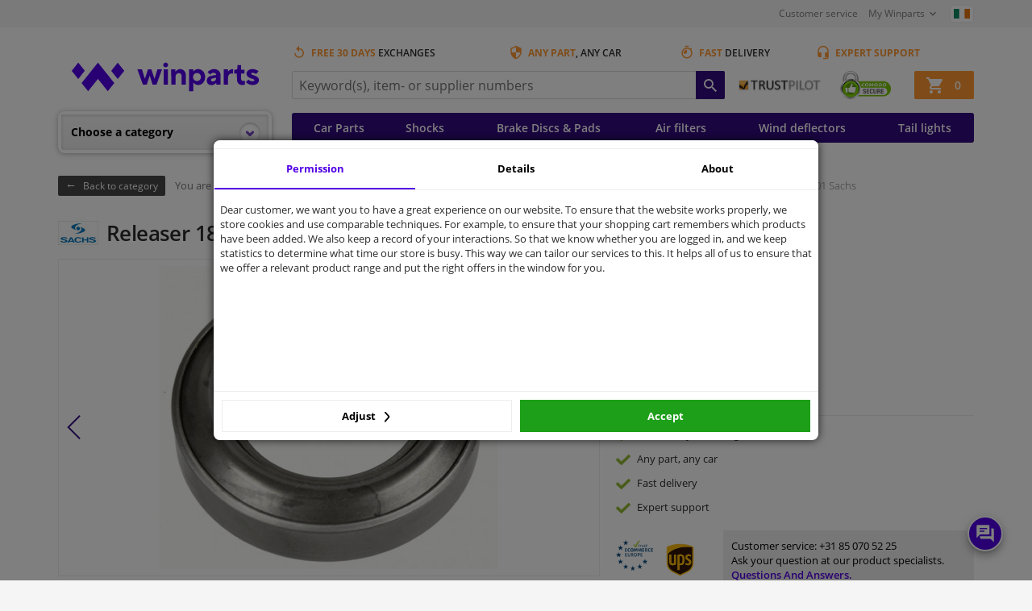

--- FILE ---
content_type: text/html; charset=UTF-8
request_url: https://www.winparts.ie/drivetrain-suspension/clutches/clutch-releaser/c710/releaser-1863-836-001-sachs/p644511.html
body_size: 72015
content:
<!doctype html>
<html class="no-js" lang="en-IE">
<head>
    <script>
      window.dataLayer = window.dataLayer || [];
                dataLayer.push({
            'pageCategory': 'Productpage'
          });
              </script>
            <!-- Google Tag Manager -->
        <script>
            (function (w, d, s, l, i) {
                w[l] = w[l] || [];
                w[l].push({
                    'gtm.start':
                        new Date().getTime(), event: 'gtm.js'
                });
                var f = d.getElementsByTagName(s)[0],
                    j = d.createElement(s), dl = l != 'dataLayer' ? '&l=' + l : '';
                j.async = true;
                j.src =
                    'https://www.googletagmanager.com/gtm.js?id=' + i + dl;
                f.parentNode.insertBefore(j, f);
            })(window, document, 'script', 'dataLayer', 'GTM-W4SQGL6');
        </script>
        <!-- End Google Tag Manager -->
            <meta charset="utf-8">
    <meta http-equiv="x-ua-compatible" content="ie=edge"><script type="text/javascript">(window.NREUM||(NREUM={})).init={privacy:{cookies_enabled:true},ajax:{deny_list:["bam.nr-data.net"]},feature_flags:["soft_nav"],distributed_tracing:{enabled:true}};(window.NREUM||(NREUM={})).loader_config={agentID:"772367048",accountID:"2312674",trustKey:"1916560",xpid:"VgUGU1BUDBAHUlRTAwEPX1E=",licenseKey:"NRBR-3720d4dfcd16c82daf6",applicationID:"765140895",browserID:"772367048"};;/*! For license information please see nr-loader-spa-1.308.0.min.js.LICENSE.txt */
(()=>{var e,t,r={384:(e,t,r)=>{"use strict";r.d(t,{NT:()=>a,US:()=>u,Zm:()=>o,bQ:()=>d,dV:()=>c,pV:()=>l});var n=r(6154),i=r(1863),s=r(1910);const a={beacon:"bam.nr-data.net",errorBeacon:"bam.nr-data.net"};function o(){return n.gm.NREUM||(n.gm.NREUM={}),void 0===n.gm.newrelic&&(n.gm.newrelic=n.gm.NREUM),n.gm.NREUM}function c(){let e=o();return e.o||(e.o={ST:n.gm.setTimeout,SI:n.gm.setImmediate||n.gm.setInterval,CT:n.gm.clearTimeout,XHR:n.gm.XMLHttpRequest,REQ:n.gm.Request,EV:n.gm.Event,PR:n.gm.Promise,MO:n.gm.MutationObserver,FETCH:n.gm.fetch,WS:n.gm.WebSocket},(0,s.i)(...Object.values(e.o))),e}function d(e,t){let r=o();r.initializedAgents??={},t.initializedAt={ms:(0,i.t)(),date:new Date},r.initializedAgents[e]=t}function u(e,t){o()[e]=t}function l(){return function(){let e=o();const t=e.info||{};e.info={beacon:a.beacon,errorBeacon:a.errorBeacon,...t}}(),function(){let e=o();const t=e.init||{};e.init={...t}}(),c(),function(){let e=o();const t=e.loader_config||{};e.loader_config={...t}}(),o()}},782:(e,t,r)=>{"use strict";r.d(t,{T:()=>n});const n=r(860).K7.pageViewTiming},860:(e,t,r)=>{"use strict";r.d(t,{$J:()=>u,K7:()=>c,P3:()=>d,XX:()=>i,Yy:()=>o,df:()=>s,qY:()=>n,v4:()=>a});const n="events",i="jserrors",s="browser/blobs",a="rum",o="browser/logs",c={ajax:"ajax",genericEvents:"generic_events",jserrors:i,logging:"logging",metrics:"metrics",pageAction:"page_action",pageViewEvent:"page_view_event",pageViewTiming:"page_view_timing",sessionReplay:"session_replay",sessionTrace:"session_trace",softNav:"soft_navigations",spa:"spa"},d={[c.pageViewEvent]:1,[c.pageViewTiming]:2,[c.metrics]:3,[c.jserrors]:4,[c.spa]:5,[c.ajax]:6,[c.sessionTrace]:7,[c.softNav]:8,[c.sessionReplay]:9,[c.logging]:10,[c.genericEvents]:11},u={[c.pageViewEvent]:a,[c.pageViewTiming]:n,[c.ajax]:n,[c.spa]:n,[c.softNav]:n,[c.metrics]:i,[c.jserrors]:i,[c.sessionTrace]:s,[c.sessionReplay]:s,[c.logging]:o,[c.genericEvents]:"ins"}},944:(e,t,r)=>{"use strict";r.d(t,{R:()=>i});var n=r(3241);function i(e,t){"function"==typeof console.debug&&(console.debug("New Relic Warning: https://github.com/newrelic/newrelic-browser-agent/blob/main/docs/warning-codes.md#".concat(e),t),(0,n.W)({agentIdentifier:null,drained:null,type:"data",name:"warn",feature:"warn",data:{code:e,secondary:t}}))}},993:(e,t,r)=>{"use strict";r.d(t,{A$:()=>s,ET:()=>a,TZ:()=>o,p_:()=>i});var n=r(860);const i={ERROR:"ERROR",WARN:"WARN",INFO:"INFO",DEBUG:"DEBUG",TRACE:"TRACE"},s={OFF:0,ERROR:1,WARN:2,INFO:3,DEBUG:4,TRACE:5},a="log",o=n.K7.logging},1541:(e,t,r)=>{"use strict";r.d(t,{U:()=>i,f:()=>n});const n={MFE:"MFE",BA:"BA"};function i(e,t){if(2!==t?.harvestEndpointVersion)return{};const r=t.agentRef.runtime.appMetadata.agents[0].entityGuid;return e?{"source.id":e.id,"source.name":e.name,"source.type":e.type,"parent.id":e.parent?.id||r,"parent.type":e.parent?.type||n.BA}:{"entity.guid":r,appId:t.agentRef.info.applicationID}}},1687:(e,t,r)=>{"use strict";r.d(t,{Ak:()=>d,Ze:()=>h,x3:()=>u});var n=r(3241),i=r(7836),s=r(3606),a=r(860),o=r(2646);const c={};function d(e,t){const r={staged:!1,priority:a.P3[t]||0};l(e),c[e].get(t)||c[e].set(t,r)}function u(e,t){e&&c[e]&&(c[e].get(t)&&c[e].delete(t),p(e,t,!1),c[e].size&&f(e))}function l(e){if(!e)throw new Error("agentIdentifier required");c[e]||(c[e]=new Map)}function h(e="",t="feature",r=!1){if(l(e),!e||!c[e].get(t)||r)return p(e,t);c[e].get(t).staged=!0,f(e)}function f(e){const t=Array.from(c[e]);t.every(([e,t])=>t.staged)&&(t.sort((e,t)=>e[1].priority-t[1].priority),t.forEach(([t])=>{c[e].delete(t),p(e,t)}))}function p(e,t,r=!0){const a=e?i.ee.get(e):i.ee,c=s.i.handlers;if(!a.aborted&&a.backlog&&c){if((0,n.W)({agentIdentifier:e,type:"lifecycle",name:"drain",feature:t}),r){const e=a.backlog[t],r=c[t];if(r){for(let t=0;e&&t<e.length;++t)g(e[t],r);Object.entries(r).forEach(([e,t])=>{Object.values(t||{}).forEach(t=>{t[0]?.on&&t[0]?.context()instanceof o.y&&t[0].on(e,t[1])})})}}a.isolatedBacklog||delete c[t],a.backlog[t]=null,a.emit("drain-"+t,[])}}function g(e,t){var r=e[1];Object.values(t[r]||{}).forEach(t=>{var r=e[0];if(t[0]===r){var n=t[1],i=e[3],s=e[2];n.apply(i,s)}})}},1738:(e,t,r)=>{"use strict";r.d(t,{U:()=>f,Y:()=>h});var n=r(3241),i=r(9908),s=r(1863),a=r(944),o=r(5701),c=r(3969),d=r(8362),u=r(860),l=r(4261);function h(e,t,r,s){const h=s||r;!h||h[e]&&h[e]!==d.d.prototype[e]||(h[e]=function(){(0,i.p)(c.xV,["API/"+e+"/called"],void 0,u.K7.metrics,r.ee),(0,n.W)({agentIdentifier:r.agentIdentifier,drained:!!o.B?.[r.agentIdentifier],type:"data",name:"api",feature:l.Pl+e,data:{}});try{return t.apply(this,arguments)}catch(e){(0,a.R)(23,e)}})}function f(e,t,r,n,a){const o=e.info;null===r?delete o.jsAttributes[t]:o.jsAttributes[t]=r,(a||null===r)&&(0,i.p)(l.Pl+n,[(0,s.t)(),t,r],void 0,"session",e.ee)}},1741:(e,t,r)=>{"use strict";r.d(t,{W:()=>s});var n=r(944),i=r(4261);class s{#e(e,...t){if(this[e]!==s.prototype[e])return this[e](...t);(0,n.R)(35,e)}addPageAction(e,t){return this.#e(i.hG,e,t)}register(e){return this.#e(i.eY,e)}recordCustomEvent(e,t){return this.#e(i.fF,e,t)}setPageViewName(e,t){return this.#e(i.Fw,e,t)}setCustomAttribute(e,t,r){return this.#e(i.cD,e,t,r)}noticeError(e,t){return this.#e(i.o5,e,t)}setUserId(e,t=!1){return this.#e(i.Dl,e,t)}setApplicationVersion(e){return this.#e(i.nb,e)}setErrorHandler(e){return this.#e(i.bt,e)}addRelease(e,t){return this.#e(i.k6,e,t)}log(e,t){return this.#e(i.$9,e,t)}start(){return this.#e(i.d3)}finished(e){return this.#e(i.BL,e)}recordReplay(){return this.#e(i.CH)}pauseReplay(){return this.#e(i.Tb)}addToTrace(e){return this.#e(i.U2,e)}setCurrentRouteName(e){return this.#e(i.PA,e)}interaction(e){return this.#e(i.dT,e)}wrapLogger(e,t,r){return this.#e(i.Wb,e,t,r)}measure(e,t){return this.#e(i.V1,e,t)}consent(e){return this.#e(i.Pv,e)}}},1863:(e,t,r)=>{"use strict";function n(){return Math.floor(performance.now())}r.d(t,{t:()=>n})},1910:(e,t,r)=>{"use strict";r.d(t,{i:()=>s});var n=r(944);const i=new Map;function s(...e){return e.every(e=>{if(i.has(e))return i.get(e);const t="function"==typeof e?e.toString():"",r=t.includes("[native code]"),s=t.includes("nrWrapper");return r||s||(0,n.R)(64,e?.name||t),i.set(e,r),r})}},2555:(e,t,r)=>{"use strict";r.d(t,{D:()=>o,f:()=>a});var n=r(384),i=r(8122);const s={beacon:n.NT.beacon,errorBeacon:n.NT.errorBeacon,licenseKey:void 0,applicationID:void 0,sa:void 0,queueTime:void 0,applicationTime:void 0,ttGuid:void 0,user:void 0,account:void 0,product:void 0,extra:void 0,jsAttributes:{},userAttributes:void 0,atts:void 0,transactionName:void 0,tNamePlain:void 0};function a(e){try{return!!e.licenseKey&&!!e.errorBeacon&&!!e.applicationID}catch(e){return!1}}const o=e=>(0,i.a)(e,s)},2614:(e,t,r)=>{"use strict";r.d(t,{BB:()=>a,H3:()=>n,g:()=>d,iL:()=>c,tS:()=>o,uh:()=>i,wk:()=>s});const n="NRBA",i="SESSION",s=144e5,a=18e5,o={STARTED:"session-started",PAUSE:"session-pause",RESET:"session-reset",RESUME:"session-resume",UPDATE:"session-update"},c={SAME_TAB:"same-tab",CROSS_TAB:"cross-tab"},d={OFF:0,FULL:1,ERROR:2}},2646:(e,t,r)=>{"use strict";r.d(t,{y:()=>n});class n{constructor(e){this.contextId=e}}},2843:(e,t,r)=>{"use strict";r.d(t,{G:()=>s,u:()=>i});var n=r(3878);function i(e,t=!1,r,i){(0,n.DD)("visibilitychange",function(){if(t)return void("hidden"===document.visibilityState&&e());e(document.visibilityState)},r,i)}function s(e,t,r){(0,n.sp)("pagehide",e,t,r)}},3241:(e,t,r)=>{"use strict";r.d(t,{W:()=>s});var n=r(6154);const i="newrelic";function s(e={}){try{n.gm.dispatchEvent(new CustomEvent(i,{detail:e}))}catch(e){}}},3304:(e,t,r)=>{"use strict";r.d(t,{A:()=>s});var n=r(7836);const i=()=>{const e=new WeakSet;return(t,r)=>{if("object"==typeof r&&null!==r){if(e.has(r))return;e.add(r)}return r}};function s(e){try{return JSON.stringify(e,i())??""}catch(e){try{n.ee.emit("internal-error",[e])}catch(e){}return""}}},3333:(e,t,r)=>{"use strict";r.d(t,{$v:()=>u,TZ:()=>n,Xh:()=>c,Zp:()=>i,kd:()=>d,mq:()=>o,nf:()=>a,qN:()=>s});const n=r(860).K7.genericEvents,i=["auxclick","click","copy","keydown","paste","scrollend"],s=["focus","blur"],a=4,o=1e3,c=2e3,d=["PageAction","UserAction","BrowserPerformance"],u={RESOURCES:"experimental.resources",REGISTER:"register"}},3434:(e,t,r)=>{"use strict";r.d(t,{Jt:()=>s,YM:()=>d});var n=r(7836),i=r(5607);const s="nr@original:".concat(i.W),a=50;var o=Object.prototype.hasOwnProperty,c=!1;function d(e,t){return e||(e=n.ee),r.inPlace=function(e,t,n,i,s){n||(n="");const a="-"===n.charAt(0);for(let o=0;o<t.length;o++){const c=t[o],d=e[c];l(d)||(e[c]=r(d,a?c+n:n,i,c,s))}},r.flag=s,r;function r(t,r,n,c,d){return l(t)?t:(r||(r=""),nrWrapper[s]=t,function(e,t,r){if(Object.defineProperty&&Object.keys)try{return Object.keys(e).forEach(function(r){Object.defineProperty(t,r,{get:function(){return e[r]},set:function(t){return e[r]=t,t}})}),t}catch(e){u([e],r)}for(var n in e)o.call(e,n)&&(t[n]=e[n])}(t,nrWrapper,e),nrWrapper);function nrWrapper(){var s,o,l,h;let f;try{o=this,s=[...arguments],l="function"==typeof n?n(s,o):n||{}}catch(t){u([t,"",[s,o,c],l],e)}i(r+"start",[s,o,c],l,d);const p=performance.now();let g;try{return h=t.apply(o,s),g=performance.now(),h}catch(e){throw g=performance.now(),i(r+"err",[s,o,e],l,d),f=e,f}finally{const e=g-p,t={start:p,end:g,duration:e,isLongTask:e>=a,methodName:c,thrownError:f};t.isLongTask&&i("long-task",[t,o],l,d),i(r+"end",[s,o,h],l,d)}}}function i(r,n,i,s){if(!c||t){var a=c;c=!0;try{e.emit(r,n,i,t,s)}catch(t){u([t,r,n,i],e)}c=a}}}function u(e,t){t||(t=n.ee);try{t.emit("internal-error",e)}catch(e){}}function l(e){return!(e&&"function"==typeof e&&e.apply&&!e[s])}},3606:(e,t,r)=>{"use strict";r.d(t,{i:()=>s});var n=r(9908);s.on=a;var i=s.handlers={};function s(e,t,r,s){a(s||n.d,i,e,t,r)}function a(e,t,r,i,s){s||(s="feature"),e||(e=n.d);var a=t[s]=t[s]||{};(a[r]=a[r]||[]).push([e,i])}},3738:(e,t,r)=>{"use strict";r.d(t,{He:()=>i,Kp:()=>o,Lc:()=>d,Rz:()=>u,TZ:()=>n,bD:()=>s,d3:()=>a,jx:()=>l,sl:()=>h,uP:()=>c});const n=r(860).K7.sessionTrace,i="bstResource",s="resource",a="-start",o="-end",c="fn"+a,d="fn"+o,u="pushState",l=1e3,h=3e4},3785:(e,t,r)=>{"use strict";r.d(t,{R:()=>c,b:()=>d});var n=r(9908),i=r(1863),s=r(860),a=r(3969),o=r(993);function c(e,t,r={},c=o.p_.INFO,d=!0,u,l=(0,i.t)()){(0,n.p)(a.xV,["API/logging/".concat(c.toLowerCase(),"/called")],void 0,s.K7.metrics,e),(0,n.p)(o.ET,[l,t,r,c,d,u],void 0,s.K7.logging,e)}function d(e){return"string"==typeof e&&Object.values(o.p_).some(t=>t===e.toUpperCase().trim())}},3878:(e,t,r)=>{"use strict";function n(e,t){return{capture:e,passive:!1,signal:t}}function i(e,t,r=!1,i){window.addEventListener(e,t,n(r,i))}function s(e,t,r=!1,i){document.addEventListener(e,t,n(r,i))}r.d(t,{DD:()=>s,jT:()=>n,sp:()=>i})},3962:(e,t,r)=>{"use strict";r.d(t,{AM:()=>a,O2:()=>l,OV:()=>s,Qu:()=>h,TZ:()=>c,ih:()=>f,pP:()=>o,t1:()=>u,tC:()=>i,wD:()=>d});var n=r(860);const i=["click","keydown","submit"],s="popstate",a="api",o="initialPageLoad",c=n.K7.softNav,d=5e3,u=500,l={INITIAL_PAGE_LOAD:"",ROUTE_CHANGE:1,UNSPECIFIED:2},h={INTERACTION:1,AJAX:2,CUSTOM_END:3,CUSTOM_TRACER:4},f={IP:"in progress",PF:"pending finish",FIN:"finished",CAN:"cancelled"}},3969:(e,t,r)=>{"use strict";r.d(t,{TZ:()=>n,XG:()=>o,rs:()=>i,xV:()=>a,z_:()=>s});const n=r(860).K7.metrics,i="sm",s="cm",a="storeSupportabilityMetrics",o="storeEventMetrics"},4234:(e,t,r)=>{"use strict";r.d(t,{W:()=>s});var n=r(7836),i=r(1687);class s{constructor(e,t){this.agentIdentifier=e,this.ee=n.ee.get(e),this.featureName=t,this.blocked=!1}deregisterDrain(){(0,i.x3)(this.agentIdentifier,this.featureName)}}},4261:(e,t,r)=>{"use strict";r.d(t,{$9:()=>u,BL:()=>c,CH:()=>p,Dl:()=>R,Fw:()=>w,PA:()=>v,Pl:()=>n,Pv:()=>A,Tb:()=>h,U2:()=>a,V1:()=>E,Wb:()=>T,bt:()=>y,cD:()=>b,d3:()=>x,dT:()=>d,eY:()=>g,fF:()=>f,hG:()=>s,hw:()=>i,k6:()=>o,nb:()=>m,o5:()=>l});const n="api-",i=n+"ixn-",s="addPageAction",a="addToTrace",o="addRelease",c="finished",d="interaction",u="log",l="noticeError",h="pauseReplay",f="recordCustomEvent",p="recordReplay",g="register",m="setApplicationVersion",v="setCurrentRouteName",b="setCustomAttribute",y="setErrorHandler",w="setPageViewName",R="setUserId",x="start",T="wrapLogger",E="measure",A="consent"},5205:(e,t,r)=>{"use strict";r.d(t,{j:()=>S});var n=r(384),i=r(1741);var s=r(2555),a=r(3333);const o=e=>{if(!e||"string"!=typeof e)return!1;try{document.createDocumentFragment().querySelector(e)}catch{return!1}return!0};var c=r(2614),d=r(944),u=r(8122);const l="[data-nr-mask]",h=e=>(0,u.a)(e,(()=>{const e={feature_flags:[],experimental:{allow_registered_children:!1,resources:!1},mask_selector:"*",block_selector:"[data-nr-block]",mask_input_options:{color:!1,date:!1,"datetime-local":!1,email:!1,month:!1,number:!1,range:!1,search:!1,tel:!1,text:!1,time:!1,url:!1,week:!1,textarea:!1,select:!1,password:!0}};return{ajax:{deny_list:void 0,block_internal:!0,enabled:!0,autoStart:!0},api:{get allow_registered_children(){return e.feature_flags.includes(a.$v.REGISTER)||e.experimental.allow_registered_children},set allow_registered_children(t){e.experimental.allow_registered_children=t},duplicate_registered_data:!1},browser_consent_mode:{enabled:!1},distributed_tracing:{enabled:void 0,exclude_newrelic_header:void 0,cors_use_newrelic_header:void 0,cors_use_tracecontext_headers:void 0,allowed_origins:void 0},get feature_flags(){return e.feature_flags},set feature_flags(t){e.feature_flags=t},generic_events:{enabled:!0,autoStart:!0},harvest:{interval:30},jserrors:{enabled:!0,autoStart:!0},logging:{enabled:!0,autoStart:!0},metrics:{enabled:!0,autoStart:!0},obfuscate:void 0,page_action:{enabled:!0},page_view_event:{enabled:!0,autoStart:!0},page_view_timing:{enabled:!0,autoStart:!0},performance:{capture_marks:!1,capture_measures:!1,capture_detail:!0,resources:{get enabled(){return e.feature_flags.includes(a.$v.RESOURCES)||e.experimental.resources},set enabled(t){e.experimental.resources=t},asset_types:[],first_party_domains:[],ignore_newrelic:!0}},privacy:{cookies_enabled:!0},proxy:{assets:void 0,beacon:void 0},session:{expiresMs:c.wk,inactiveMs:c.BB},session_replay:{autoStart:!0,enabled:!1,preload:!1,sampling_rate:10,error_sampling_rate:100,collect_fonts:!1,inline_images:!1,fix_stylesheets:!0,mask_all_inputs:!0,get mask_text_selector(){return e.mask_selector},set mask_text_selector(t){o(t)?e.mask_selector="".concat(t,",").concat(l):""===t||null===t?e.mask_selector=l:(0,d.R)(5,t)},get block_class(){return"nr-block"},get ignore_class(){return"nr-ignore"},get mask_text_class(){return"nr-mask"},get block_selector(){return e.block_selector},set block_selector(t){o(t)?e.block_selector+=",".concat(t):""!==t&&(0,d.R)(6,t)},get mask_input_options(){return e.mask_input_options},set mask_input_options(t){t&&"object"==typeof t?e.mask_input_options={...t,password:!0}:(0,d.R)(7,t)}},session_trace:{enabled:!0,autoStart:!0},soft_navigations:{enabled:!0,autoStart:!0},spa:{enabled:!0,autoStart:!0},ssl:void 0,user_actions:{enabled:!0,elementAttributes:["id","className","tagName","type"]}}})());var f=r(6154),p=r(9324);let g=0;const m={buildEnv:p.F3,distMethod:p.Xs,version:p.xv,originTime:f.WN},v={consented:!1},b={appMetadata:{},get consented(){return this.session?.state?.consent||v.consented},set consented(e){v.consented=e},customTransaction:void 0,denyList:void 0,disabled:!1,harvester:void 0,isolatedBacklog:!1,isRecording:!1,loaderType:void 0,maxBytes:3e4,obfuscator:void 0,onerror:void 0,ptid:void 0,releaseIds:{},session:void 0,timeKeeper:void 0,registeredEntities:[],jsAttributesMetadata:{bytes:0},get harvestCount(){return++g}},y=e=>{const t=(0,u.a)(e,b),r=Object.keys(m).reduce((e,t)=>(e[t]={value:m[t],writable:!1,configurable:!0,enumerable:!0},e),{});return Object.defineProperties(t,r)};var w=r(5701);const R=e=>{const t=e.startsWith("http");e+="/",r.p=t?e:"https://"+e};var x=r(7836),T=r(3241);const E={accountID:void 0,trustKey:void 0,agentID:void 0,licenseKey:void 0,applicationID:void 0,xpid:void 0},A=e=>(0,u.a)(e,E),_=new Set;function S(e,t={},r,a){let{init:o,info:c,loader_config:d,runtime:u={},exposed:l=!0}=t;if(!c){const e=(0,n.pV)();o=e.init,c=e.info,d=e.loader_config}e.init=h(o||{}),e.loader_config=A(d||{}),c.jsAttributes??={},f.bv&&(c.jsAttributes.isWorker=!0),e.info=(0,s.D)(c);const p=e.init,g=[c.beacon,c.errorBeacon];_.has(e.agentIdentifier)||(p.proxy.assets&&(R(p.proxy.assets),g.push(p.proxy.assets)),p.proxy.beacon&&g.push(p.proxy.beacon),e.beacons=[...g],function(e){const t=(0,n.pV)();Object.getOwnPropertyNames(i.W.prototype).forEach(r=>{const n=i.W.prototype[r];if("function"!=typeof n||"constructor"===n)return;let s=t[r];e[r]&&!1!==e.exposed&&"micro-agent"!==e.runtime?.loaderType&&(t[r]=(...t)=>{const n=e[r](...t);return s?s(...t):n})})}(e),(0,n.US)("activatedFeatures",w.B)),u.denyList=[...p.ajax.deny_list||[],...p.ajax.block_internal?g:[]],u.ptid=e.agentIdentifier,u.loaderType=r,e.runtime=y(u),_.has(e.agentIdentifier)||(e.ee=x.ee.get(e.agentIdentifier),e.exposed=l,(0,T.W)({agentIdentifier:e.agentIdentifier,drained:!!w.B?.[e.agentIdentifier],type:"lifecycle",name:"initialize",feature:void 0,data:e.config})),_.add(e.agentIdentifier)}},5270:(e,t,r)=>{"use strict";r.d(t,{Aw:()=>a,SR:()=>s,rF:()=>o});var n=r(384),i=r(7767);function s(e){return!!(0,n.dV)().o.MO&&(0,i.V)(e)&&!0===e?.session_trace.enabled}function a(e){return!0===e?.session_replay.preload&&s(e)}function o(e,t){try{if("string"==typeof t?.type){if("password"===t.type.toLowerCase())return"*".repeat(e?.length||0);if(void 0!==t?.dataset?.nrUnmask||t?.classList?.contains("nr-unmask"))return e}}catch(e){}return"string"==typeof e?e.replace(/[\S]/g,"*"):"*".repeat(e?.length||0)}},5289:(e,t,r)=>{"use strict";r.d(t,{GG:()=>a,Qr:()=>c,sB:()=>o});var n=r(3878),i=r(6389);function s(){return"undefined"==typeof document||"complete"===document.readyState}function a(e,t){if(s())return e();const r=(0,i.J)(e),a=setInterval(()=>{s()&&(clearInterval(a),r())},500);(0,n.sp)("load",r,t)}function o(e){if(s())return e();(0,n.DD)("DOMContentLoaded",e)}function c(e){if(s())return e();(0,n.sp)("popstate",e)}},5607:(e,t,r)=>{"use strict";r.d(t,{W:()=>n});const n=(0,r(9566).bz)()},5701:(e,t,r)=>{"use strict";r.d(t,{B:()=>s,t:()=>a});var n=r(3241);const i=new Set,s={};function a(e,t){const r=t.agentIdentifier;s[r]??={},e&&"object"==typeof e&&(i.has(r)||(t.ee.emit("rumresp",[e]),s[r]=e,i.add(r),(0,n.W)({agentIdentifier:r,loaded:!0,drained:!0,type:"lifecycle",name:"load",feature:void 0,data:e})))}},6154:(e,t,r)=>{"use strict";r.d(t,{OF:()=>d,RI:()=>i,WN:()=>h,bv:()=>s,eN:()=>f,gm:()=>a,lR:()=>l,m:()=>c,mw:()=>o,sb:()=>u});var n=r(1863);const i="undefined"!=typeof window&&!!window.document,s="undefined"!=typeof WorkerGlobalScope&&("undefined"!=typeof self&&self instanceof WorkerGlobalScope&&self.navigator instanceof WorkerNavigator||"undefined"!=typeof globalThis&&globalThis instanceof WorkerGlobalScope&&globalThis.navigator instanceof WorkerNavigator),a=i?window:"undefined"!=typeof WorkerGlobalScope&&("undefined"!=typeof self&&self instanceof WorkerGlobalScope&&self||"undefined"!=typeof globalThis&&globalThis instanceof WorkerGlobalScope&&globalThis),o=Boolean("hidden"===a?.document?.visibilityState),c=""+a?.location,d=/iPad|iPhone|iPod/.test(a.navigator?.userAgent),u=d&&"undefined"==typeof SharedWorker,l=(()=>{const e=a.navigator?.userAgent?.match(/Firefox[/\s](\d+\.\d+)/);return Array.isArray(e)&&e.length>=2?+e[1]:0})(),h=Date.now()-(0,n.t)(),f=()=>"undefined"!=typeof PerformanceNavigationTiming&&a?.performance?.getEntriesByType("navigation")?.[0]?.responseStart},6344:(e,t,r)=>{"use strict";r.d(t,{BB:()=>u,Qb:()=>l,TZ:()=>i,Ug:()=>a,Vh:()=>s,_s:()=>o,bc:()=>d,yP:()=>c});var n=r(2614);const i=r(860).K7.sessionReplay,s="errorDuringReplay",a=.12,o={DomContentLoaded:0,Load:1,FullSnapshot:2,IncrementalSnapshot:3,Meta:4,Custom:5},c={[n.g.ERROR]:15e3,[n.g.FULL]:3e5,[n.g.OFF]:0},d={RESET:{message:"Session was reset",sm:"Reset"},IMPORT:{message:"Recorder failed to import",sm:"Import"},TOO_MANY:{message:"429: Too Many Requests",sm:"Too-Many"},TOO_BIG:{message:"Payload was too large",sm:"Too-Big"},CROSS_TAB:{message:"Session Entity was set to OFF on another tab",sm:"Cross-Tab"},ENTITLEMENTS:{message:"Session Replay is not allowed and will not be started",sm:"Entitlement"}},u=5e3,l={API:"api",RESUME:"resume",SWITCH_TO_FULL:"switchToFull",INITIALIZE:"initialize",PRELOAD:"preload"}},6389:(e,t,r)=>{"use strict";function n(e,t=500,r={}){const n=r?.leading||!1;let i;return(...r)=>{n&&void 0===i&&(e.apply(this,r),i=setTimeout(()=>{i=clearTimeout(i)},t)),n||(clearTimeout(i),i=setTimeout(()=>{e.apply(this,r)},t))}}function i(e){let t=!1;return(...r)=>{t||(t=!0,e.apply(this,r))}}r.d(t,{J:()=>i,s:()=>n})},6630:(e,t,r)=>{"use strict";r.d(t,{T:()=>n});const n=r(860).K7.pageViewEvent},6774:(e,t,r)=>{"use strict";r.d(t,{T:()=>n});const n=r(860).K7.jserrors},7295:(e,t,r)=>{"use strict";r.d(t,{Xv:()=>a,gX:()=>i,iW:()=>s});var n=[];function i(e){if(!e||s(e))return!1;if(0===n.length)return!0;if("*"===n[0].hostname)return!1;for(var t=0;t<n.length;t++){var r=n[t];if(r.hostname.test(e.hostname)&&r.pathname.test(e.pathname))return!1}return!0}function s(e){return void 0===e.hostname}function a(e){if(n=[],e&&e.length)for(var t=0;t<e.length;t++){let r=e[t];if(!r)continue;if("*"===r)return void(n=[{hostname:"*"}]);0===r.indexOf("http://")?r=r.substring(7):0===r.indexOf("https://")&&(r=r.substring(8));const i=r.indexOf("/");let s,a;i>0?(s=r.substring(0,i),a=r.substring(i)):(s=r,a="*");let[c]=s.split(":");n.push({hostname:o(c),pathname:o(a,!0)})}}function o(e,t=!1){const r=e.replace(/[.+?^${}()|[\]\\]/g,e=>"\\"+e).replace(/\*/g,".*?");return new RegExp((t?"^":"")+r+"$")}},7485:(e,t,r)=>{"use strict";r.d(t,{D:()=>i});var n=r(6154);function i(e){if(0===(e||"").indexOf("data:"))return{protocol:"data"};try{const t=new URL(e,location.href),r={port:t.port,hostname:t.hostname,pathname:t.pathname,search:t.search,protocol:t.protocol.slice(0,t.protocol.indexOf(":")),sameOrigin:t.protocol===n.gm?.location?.protocol&&t.host===n.gm?.location?.host};return r.port&&""!==r.port||("http:"===t.protocol&&(r.port="80"),"https:"===t.protocol&&(r.port="443")),r.pathname&&""!==r.pathname?r.pathname.startsWith("/")||(r.pathname="/".concat(r.pathname)):r.pathname="/",r}catch(e){return{}}}},7699:(e,t,r)=>{"use strict";r.d(t,{It:()=>s,KC:()=>o,No:()=>i,qh:()=>a});var n=r(860);const i=16e3,s=1e6,a="SESSION_ERROR",o={[n.K7.logging]:!0,[n.K7.genericEvents]:!1,[n.K7.jserrors]:!1,[n.K7.ajax]:!1}},7767:(e,t,r)=>{"use strict";r.d(t,{V:()=>i});var n=r(6154);const i=e=>n.RI&&!0===e?.privacy.cookies_enabled},7836:(e,t,r)=>{"use strict";r.d(t,{P:()=>o,ee:()=>c});var n=r(384),i=r(8990),s=r(2646),a=r(5607);const o="nr@context:".concat(a.W),c=function e(t,r){var n={},a={},u={},l=!1;try{l=16===r.length&&d.initializedAgents?.[r]?.runtime.isolatedBacklog}catch(e){}var h={on:p,addEventListener:p,removeEventListener:function(e,t){var r=n[e];if(!r)return;for(var i=0;i<r.length;i++)r[i]===t&&r.splice(i,1)},emit:function(e,r,n,i,s){!1!==s&&(s=!0);if(c.aborted&&!i)return;t&&s&&t.emit(e,r,n);var o=f(n);g(e).forEach(e=>{e.apply(o,r)});var d=v()[a[e]];d&&d.push([h,e,r,o]);return o},get:m,listeners:g,context:f,buffer:function(e,t){const r=v();if(t=t||"feature",h.aborted)return;Object.entries(e||{}).forEach(([e,n])=>{a[n]=t,t in r||(r[t]=[])})},abort:function(){h._aborted=!0,Object.keys(h.backlog).forEach(e=>{delete h.backlog[e]})},isBuffering:function(e){return!!v()[a[e]]},debugId:r,backlog:l?{}:t&&"object"==typeof t.backlog?t.backlog:{},isolatedBacklog:l};return Object.defineProperty(h,"aborted",{get:()=>{let e=h._aborted||!1;return e||(t&&(e=t.aborted),e)}}),h;function f(e){return e&&e instanceof s.y?e:e?(0,i.I)(e,o,()=>new s.y(o)):new s.y(o)}function p(e,t){n[e]=g(e).concat(t)}function g(e){return n[e]||[]}function m(t){return u[t]=u[t]||e(h,t)}function v(){return h.backlog}}(void 0,"globalEE"),d=(0,n.Zm)();d.ee||(d.ee=c)},8122:(e,t,r)=>{"use strict";r.d(t,{a:()=>i});var n=r(944);function i(e,t){try{if(!e||"object"!=typeof e)return(0,n.R)(3);if(!t||"object"!=typeof t)return(0,n.R)(4);const r=Object.create(Object.getPrototypeOf(t),Object.getOwnPropertyDescriptors(t)),s=0===Object.keys(r).length?e:r;for(let a in s)if(void 0!==e[a])try{if(null===e[a]){r[a]=null;continue}Array.isArray(e[a])&&Array.isArray(t[a])?r[a]=Array.from(new Set([...e[a],...t[a]])):"object"==typeof e[a]&&"object"==typeof t[a]?r[a]=i(e[a],t[a]):r[a]=e[a]}catch(e){r[a]||(0,n.R)(1,e)}return r}catch(e){(0,n.R)(2,e)}}},8139:(e,t,r)=>{"use strict";r.d(t,{u:()=>h});var n=r(7836),i=r(3434),s=r(8990),a=r(6154);const o={},c=a.gm.XMLHttpRequest,d="addEventListener",u="removeEventListener",l="nr@wrapped:".concat(n.P);function h(e){var t=function(e){return(e||n.ee).get("events")}(e);if(o[t.debugId]++)return t;o[t.debugId]=1;var r=(0,i.YM)(t,!0);function h(e){r.inPlace(e,[d,u],"-",p)}function p(e,t){return e[1]}return"getPrototypeOf"in Object&&(a.RI&&f(document,h),c&&f(c.prototype,h),f(a.gm,h)),t.on(d+"-start",function(e,t){var n=e[1];if(null!==n&&("function"==typeof n||"object"==typeof n)&&"newrelic"!==e[0]){var i=(0,s.I)(n,l,function(){var e={object:function(){if("function"!=typeof n.handleEvent)return;return n.handleEvent.apply(n,arguments)},function:n}[typeof n];return e?r(e,"fn-",null,e.name||"anonymous"):n});this.wrapped=e[1]=i}}),t.on(u+"-start",function(e){e[1]=this.wrapped||e[1]}),t}function f(e,t,...r){let n=e;for(;"object"==typeof n&&!Object.prototype.hasOwnProperty.call(n,d);)n=Object.getPrototypeOf(n);n&&t(n,...r)}},8362:(e,t,r)=>{"use strict";r.d(t,{d:()=>s});var n=r(9566),i=r(1741);class s extends i.W{agentIdentifier=(0,n.LA)(16)}},8374:(e,t,r)=>{r.nc=(()=>{try{return document?.currentScript?.nonce}catch(e){}return""})()},8990:(e,t,r)=>{"use strict";r.d(t,{I:()=>i});var n=Object.prototype.hasOwnProperty;function i(e,t,r){if(n.call(e,t))return e[t];var i=r();if(Object.defineProperty&&Object.keys)try{return Object.defineProperty(e,t,{value:i,writable:!0,enumerable:!1}),i}catch(e){}return e[t]=i,i}},9119:(e,t,r)=>{"use strict";r.d(t,{L:()=>s});var n=/([^?#]*)[^#]*(#[^?]*|$).*/,i=/([^?#]*)().*/;function s(e,t){return e?e.replace(t?n:i,"$1$2"):e}},9300:(e,t,r)=>{"use strict";r.d(t,{T:()=>n});const n=r(860).K7.ajax},9324:(e,t,r)=>{"use strict";r.d(t,{AJ:()=>a,F3:()=>i,Xs:()=>s,Yq:()=>o,xv:()=>n});const n="1.308.0",i="PROD",s="CDN",a="@newrelic/rrweb",o="1.0.1"},9566:(e,t,r)=>{"use strict";r.d(t,{LA:()=>o,ZF:()=>c,bz:()=>a,el:()=>d});var n=r(6154);const i="xxxxxxxx-xxxx-4xxx-yxxx-xxxxxxxxxxxx";function s(e,t){return e?15&e[t]:16*Math.random()|0}function a(){const e=n.gm?.crypto||n.gm?.msCrypto;let t,r=0;return e&&e.getRandomValues&&(t=e.getRandomValues(new Uint8Array(30))),i.split("").map(e=>"x"===e?s(t,r++).toString(16):"y"===e?(3&s()|8).toString(16):e).join("")}function o(e){const t=n.gm?.crypto||n.gm?.msCrypto;let r,i=0;t&&t.getRandomValues&&(r=t.getRandomValues(new Uint8Array(e)));const a=[];for(var o=0;o<e;o++)a.push(s(r,i++).toString(16));return a.join("")}function c(){return o(16)}function d(){return o(32)}},9908:(e,t,r)=>{"use strict";r.d(t,{d:()=>n,p:()=>i});var n=r(7836).ee.get("handle");function i(e,t,r,i,s){s?(s.buffer([e],i),s.emit(e,t,r)):(n.buffer([e],i),n.emit(e,t,r))}}},n={};function i(e){var t=n[e];if(void 0!==t)return t.exports;var s=n[e]={exports:{}};return r[e](s,s.exports,i),s.exports}i.m=r,i.d=(e,t)=>{for(var r in t)i.o(t,r)&&!i.o(e,r)&&Object.defineProperty(e,r,{enumerable:!0,get:t[r]})},i.f={},i.e=e=>Promise.all(Object.keys(i.f).reduce((t,r)=>(i.f[r](e,t),t),[])),i.u=e=>({212:"nr-spa-compressor",249:"nr-spa-recorder",478:"nr-spa"}[e]+"-1.308.0.min.js"),i.o=(e,t)=>Object.prototype.hasOwnProperty.call(e,t),e={},t="NRBA-1.308.0.PROD:",i.l=(r,n,s,a)=>{if(e[r])e[r].push(n);else{var o,c;if(void 0!==s)for(var d=document.getElementsByTagName("script"),u=0;u<d.length;u++){var l=d[u];if(l.getAttribute("src")==r||l.getAttribute("data-webpack")==t+s){o=l;break}}if(!o){c=!0;var h={478:"sha512-RSfSVnmHk59T/uIPbdSE0LPeqcEdF4/+XhfJdBuccH5rYMOEZDhFdtnh6X6nJk7hGpzHd9Ujhsy7lZEz/ORYCQ==",249:"sha512-ehJXhmntm85NSqW4MkhfQqmeKFulra3klDyY0OPDUE+sQ3GokHlPh1pmAzuNy//3j4ac6lzIbmXLvGQBMYmrkg==",212:"sha512-B9h4CR46ndKRgMBcK+j67uSR2RCnJfGefU+A7FrgR/k42ovXy5x/MAVFiSvFxuVeEk/pNLgvYGMp1cBSK/G6Fg=="};(o=document.createElement("script")).charset="utf-8",i.nc&&o.setAttribute("nonce",i.nc),o.setAttribute("data-webpack",t+s),o.src=r,0!==o.src.indexOf(window.location.origin+"/")&&(o.crossOrigin="anonymous"),h[a]&&(o.integrity=h[a])}e[r]=[n];var f=(t,n)=>{o.onerror=o.onload=null,clearTimeout(p);var i=e[r];if(delete e[r],o.parentNode&&o.parentNode.removeChild(o),i&&i.forEach(e=>e(n)),t)return t(n)},p=setTimeout(f.bind(null,void 0,{type:"timeout",target:o}),12e4);o.onerror=f.bind(null,o.onerror),o.onload=f.bind(null,o.onload),c&&document.head.appendChild(o)}},i.r=e=>{"undefined"!=typeof Symbol&&Symbol.toStringTag&&Object.defineProperty(e,Symbol.toStringTag,{value:"Module"}),Object.defineProperty(e,"__esModule",{value:!0})},i.p="https://js-agent.newrelic.com/",(()=>{var e={38:0,788:0};i.f.j=(t,r)=>{var n=i.o(e,t)?e[t]:void 0;if(0!==n)if(n)r.push(n[2]);else{var s=new Promise((r,i)=>n=e[t]=[r,i]);r.push(n[2]=s);var a=i.p+i.u(t),o=new Error;i.l(a,r=>{if(i.o(e,t)&&(0!==(n=e[t])&&(e[t]=void 0),n)){var s=r&&("load"===r.type?"missing":r.type),a=r&&r.target&&r.target.src;o.message="Loading chunk "+t+" failed: ("+s+": "+a+")",o.name="ChunkLoadError",o.type=s,o.request=a,n[1](o)}},"chunk-"+t,t)}};var t=(t,r)=>{var n,s,[a,o,c]=r,d=0;if(a.some(t=>0!==e[t])){for(n in o)i.o(o,n)&&(i.m[n]=o[n]);if(c)c(i)}for(t&&t(r);d<a.length;d++)s=a[d],i.o(e,s)&&e[s]&&e[s][0](),e[s]=0},r=self["webpackChunk:NRBA-1.308.0.PROD"]=self["webpackChunk:NRBA-1.308.0.PROD"]||[];r.forEach(t.bind(null,0)),r.push=t.bind(null,r.push.bind(r))})(),(()=>{"use strict";i(8374);var e=i(8362),t=i(860);const r=Object.values(t.K7);var n=i(5205);var s=i(9908),a=i(1863),o=i(4261),c=i(1738);var d=i(1687),u=i(4234),l=i(5289),h=i(6154),f=i(944),p=i(5270),g=i(7767),m=i(6389),v=i(7699);class b extends u.W{constructor(e,t){super(e.agentIdentifier,t),this.agentRef=e,this.abortHandler=void 0,this.featAggregate=void 0,this.loadedSuccessfully=void 0,this.onAggregateImported=new Promise(e=>{this.loadedSuccessfully=e}),this.deferred=Promise.resolve(),!1===e.init[this.featureName].autoStart?this.deferred=new Promise((t,r)=>{this.ee.on("manual-start-all",(0,m.J)(()=>{(0,d.Ak)(e.agentIdentifier,this.featureName),t()}))}):(0,d.Ak)(e.agentIdentifier,t)}importAggregator(e,t,r={}){if(this.featAggregate)return;const n=async()=>{let n;await this.deferred;try{if((0,g.V)(e.init)){const{setupAgentSession:t}=await i.e(478).then(i.bind(i,8766));n=t(e)}}catch(e){(0,f.R)(20,e),this.ee.emit("internal-error",[e]),(0,s.p)(v.qh,[e],void 0,this.featureName,this.ee)}try{if(!this.#t(this.featureName,n,e.init))return(0,d.Ze)(this.agentIdentifier,this.featureName),void this.loadedSuccessfully(!1);const{Aggregate:i}=await t();this.featAggregate=new i(e,r),e.runtime.harvester.initializedAggregates.push(this.featAggregate),this.loadedSuccessfully(!0)}catch(e){(0,f.R)(34,e),this.abortHandler?.(),(0,d.Ze)(this.agentIdentifier,this.featureName,!0),this.loadedSuccessfully(!1),this.ee&&this.ee.abort()}};h.RI?(0,l.GG)(()=>n(),!0):n()}#t(e,r,n){if(this.blocked)return!1;switch(e){case t.K7.sessionReplay:return(0,p.SR)(n)&&!!r;case t.K7.sessionTrace:return!!r;default:return!0}}}var y=i(6630),w=i(2614),R=i(3241);class x extends b{static featureName=y.T;constructor(e){var t;super(e,y.T),this.setupInspectionEvents(e.agentIdentifier),t=e,(0,c.Y)(o.Fw,function(e,r){"string"==typeof e&&("/"!==e.charAt(0)&&(e="/"+e),t.runtime.customTransaction=(r||"http://custom.transaction")+e,(0,s.p)(o.Pl+o.Fw,[(0,a.t)()],void 0,void 0,t.ee))},t),this.importAggregator(e,()=>i.e(478).then(i.bind(i,2467)))}setupInspectionEvents(e){const t=(t,r)=>{t&&(0,R.W)({agentIdentifier:e,timeStamp:t.timeStamp,loaded:"complete"===t.target.readyState,type:"window",name:r,data:t.target.location+""})};(0,l.sB)(e=>{t(e,"DOMContentLoaded")}),(0,l.GG)(e=>{t(e,"load")}),(0,l.Qr)(e=>{t(e,"navigate")}),this.ee.on(w.tS.UPDATE,(t,r)=>{(0,R.W)({agentIdentifier:e,type:"lifecycle",name:"session",data:r})})}}var T=i(384);class E extends e.d{constructor(e){var t;(super(),h.gm)?(this.features={},(0,T.bQ)(this.agentIdentifier,this),this.desiredFeatures=new Set(e.features||[]),this.desiredFeatures.add(x),(0,n.j)(this,e,e.loaderType||"agent"),t=this,(0,c.Y)(o.cD,function(e,r,n=!1){if("string"==typeof e){if(["string","number","boolean"].includes(typeof r)||null===r)return(0,c.U)(t,e,r,o.cD,n);(0,f.R)(40,typeof r)}else(0,f.R)(39,typeof e)},t),function(e){(0,c.Y)(o.Dl,function(t,r=!1){if("string"!=typeof t&&null!==t)return void(0,f.R)(41,typeof t);const n=e.info.jsAttributes["enduser.id"];r&&null!=n&&n!==t?(0,s.p)(o.Pl+"setUserIdAndResetSession",[t],void 0,"session",e.ee):(0,c.U)(e,"enduser.id",t,o.Dl,!0)},e)}(this),function(e){(0,c.Y)(o.nb,function(t){if("string"==typeof t||null===t)return(0,c.U)(e,"application.version",t,o.nb,!1);(0,f.R)(42,typeof t)},e)}(this),function(e){(0,c.Y)(o.d3,function(){e.ee.emit("manual-start-all")},e)}(this),function(e){(0,c.Y)(o.Pv,function(t=!0){if("boolean"==typeof t){if((0,s.p)(o.Pl+o.Pv,[t],void 0,"session",e.ee),e.runtime.consented=t,t){const t=e.features.page_view_event;t.onAggregateImported.then(e=>{const r=t.featAggregate;e&&!r.sentRum&&r.sendRum()})}}else(0,f.R)(65,typeof t)},e)}(this),this.run()):(0,f.R)(21)}get config(){return{info:this.info,init:this.init,loader_config:this.loader_config,runtime:this.runtime}}get api(){return this}run(){try{const e=function(e){const t={};return r.forEach(r=>{t[r]=!!e[r]?.enabled}),t}(this.init),n=[...this.desiredFeatures];n.sort((e,r)=>t.P3[e.featureName]-t.P3[r.featureName]),n.forEach(r=>{if(!e[r.featureName]&&r.featureName!==t.K7.pageViewEvent)return;if(r.featureName===t.K7.spa)return void(0,f.R)(67);const n=function(e){switch(e){case t.K7.ajax:return[t.K7.jserrors];case t.K7.sessionTrace:return[t.K7.ajax,t.K7.pageViewEvent];case t.K7.sessionReplay:return[t.K7.sessionTrace];case t.K7.pageViewTiming:return[t.K7.pageViewEvent];default:return[]}}(r.featureName).filter(e=>!(e in this.features));n.length>0&&(0,f.R)(36,{targetFeature:r.featureName,missingDependencies:n}),this.features[r.featureName]=new r(this)})}catch(e){(0,f.R)(22,e);for(const e in this.features)this.features[e].abortHandler?.();const t=(0,T.Zm)();delete t.initializedAgents[this.agentIdentifier]?.features,delete this.sharedAggregator;return t.ee.get(this.agentIdentifier).abort(),!1}}}var A=i(2843),_=i(782);class S extends b{static featureName=_.T;constructor(e){super(e,_.T),h.RI&&((0,A.u)(()=>(0,s.p)("docHidden",[(0,a.t)()],void 0,_.T,this.ee),!0),(0,A.G)(()=>(0,s.p)("winPagehide",[(0,a.t)()],void 0,_.T,this.ee)),this.importAggregator(e,()=>i.e(478).then(i.bind(i,9917))))}}var O=i(3969);class I extends b{static featureName=O.TZ;constructor(e){super(e,O.TZ),h.RI&&document.addEventListener("securitypolicyviolation",e=>{(0,s.p)(O.xV,["Generic/CSPViolation/Detected"],void 0,this.featureName,this.ee)}),this.importAggregator(e,()=>i.e(478).then(i.bind(i,6555)))}}var N=i(6774),P=i(3878),k=i(3304);class D{constructor(e,t,r,n,i){this.name="UncaughtError",this.message="string"==typeof e?e:(0,k.A)(e),this.sourceURL=t,this.line=r,this.column=n,this.__newrelic=i}}function C(e){return M(e)?e:new D(void 0!==e?.message?e.message:e,e?.filename||e?.sourceURL,e?.lineno||e?.line,e?.colno||e?.col,e?.__newrelic,e?.cause)}function j(e){const t="Unhandled Promise Rejection: ";if(!e?.reason)return;if(M(e.reason)){try{e.reason.message.startsWith(t)||(e.reason.message=t+e.reason.message)}catch(e){}return C(e.reason)}const r=C(e.reason);return(r.message||"").startsWith(t)||(r.message=t+r.message),r}function L(e){if(e.error instanceof SyntaxError&&!/:\d+$/.test(e.error.stack?.trim())){const t=new D(e.message,e.filename,e.lineno,e.colno,e.error.__newrelic,e.cause);return t.name=SyntaxError.name,t}return M(e.error)?e.error:C(e)}function M(e){return e instanceof Error&&!!e.stack}function H(e,r,n,i,o=(0,a.t)()){"string"==typeof e&&(e=new Error(e)),(0,s.p)("err",[e,o,!1,r,n.runtime.isRecording,void 0,i],void 0,t.K7.jserrors,n.ee),(0,s.p)("uaErr",[],void 0,t.K7.genericEvents,n.ee)}var B=i(1541),K=i(993),W=i(3785);function U(e,{customAttributes:t={},level:r=K.p_.INFO}={},n,i,s=(0,a.t)()){(0,W.R)(n.ee,e,t,r,!1,i,s)}function F(e,r,n,i,c=(0,a.t)()){(0,s.p)(o.Pl+o.hG,[c,e,r,i],void 0,t.K7.genericEvents,n.ee)}function V(e,r,n,i,c=(0,a.t)()){const{start:d,end:u,customAttributes:l}=r||{},h={customAttributes:l||{}};if("object"!=typeof h.customAttributes||"string"!=typeof e||0===e.length)return void(0,f.R)(57);const p=(e,t)=>null==e?t:"number"==typeof e?e:e instanceof PerformanceMark?e.startTime:Number.NaN;if(h.start=p(d,0),h.end=p(u,c),Number.isNaN(h.start)||Number.isNaN(h.end))(0,f.R)(57);else{if(h.duration=h.end-h.start,!(h.duration<0))return(0,s.p)(o.Pl+o.V1,[h,e,i],void 0,t.K7.genericEvents,n.ee),h;(0,f.R)(58)}}function G(e,r={},n,i,c=(0,a.t)()){(0,s.p)(o.Pl+o.fF,[c,e,r,i],void 0,t.K7.genericEvents,n.ee)}function z(e){(0,c.Y)(o.eY,function(t){return Y(e,t)},e)}function Y(e,r,n){(0,f.R)(54,"newrelic.register"),r||={},r.type=B.f.MFE,r.licenseKey||=e.info.licenseKey,r.blocked=!1,r.parent=n||{},Array.isArray(r.tags)||(r.tags=[]);const i={};r.tags.forEach(e=>{"name"!==e&&"id"!==e&&(i["source.".concat(e)]=!0)}),r.isolated??=!0;let o=()=>{};const c=e.runtime.registeredEntities;if(!r.isolated){const e=c.find(({metadata:{target:{id:e}}})=>e===r.id&&!r.isolated);if(e)return e}const d=e=>{r.blocked=!0,o=e};function u(e){return"string"==typeof e&&!!e.trim()&&e.trim().length<501||"number"==typeof e}e.init.api.allow_registered_children||d((0,m.J)(()=>(0,f.R)(55))),u(r.id)&&u(r.name)||d((0,m.J)(()=>(0,f.R)(48,r)));const l={addPageAction:(t,n={})=>g(F,[t,{...i,...n},e],r),deregister:()=>{d((0,m.J)(()=>(0,f.R)(68)))},log:(t,n={})=>g(U,[t,{...n,customAttributes:{...i,...n.customAttributes||{}}},e],r),measure:(t,n={})=>g(V,[t,{...n,customAttributes:{...i,...n.customAttributes||{}}},e],r),noticeError:(t,n={})=>g(H,[t,{...i,...n},e],r),register:(t={})=>g(Y,[e,t],l.metadata.target),recordCustomEvent:(t,n={})=>g(G,[t,{...i,...n},e],r),setApplicationVersion:e=>p("application.version",e),setCustomAttribute:(e,t)=>p(e,t),setUserId:e=>p("enduser.id",e),metadata:{customAttributes:i,target:r}},h=()=>(r.blocked&&o(),r.blocked);h()||c.push(l);const p=(e,t)=>{h()||(i[e]=t)},g=(r,n,i)=>{if(h())return;const o=(0,a.t)();(0,s.p)(O.xV,["API/register/".concat(r.name,"/called")],void 0,t.K7.metrics,e.ee);try{if(e.init.api.duplicate_registered_data&&"register"!==r.name){let e=n;if(n[1]instanceof Object){const t={"child.id":i.id,"child.type":i.type};e="customAttributes"in n[1]?[n[0],{...n[1],customAttributes:{...n[1].customAttributes,...t}},...n.slice(2)]:[n[0],{...n[1],...t},...n.slice(2)]}r(...e,void 0,o)}return r(...n,i,o)}catch(e){(0,f.R)(50,e)}};return l}class Z extends b{static featureName=N.T;constructor(e){var t;super(e,N.T),t=e,(0,c.Y)(o.o5,(e,r)=>H(e,r,t),t),function(e){(0,c.Y)(o.bt,function(t){e.runtime.onerror=t},e)}(e),function(e){let t=0;(0,c.Y)(o.k6,function(e,r){++t>10||(this.runtime.releaseIds[e.slice(-200)]=(""+r).slice(-200))},e)}(e),z(e);try{this.removeOnAbort=new AbortController}catch(e){}this.ee.on("internal-error",(t,r)=>{this.abortHandler&&(0,s.p)("ierr",[C(t),(0,a.t)(),!0,{},e.runtime.isRecording,r],void 0,this.featureName,this.ee)}),h.gm.addEventListener("unhandledrejection",t=>{this.abortHandler&&(0,s.p)("err",[j(t),(0,a.t)(),!1,{unhandledPromiseRejection:1},e.runtime.isRecording],void 0,this.featureName,this.ee)},(0,P.jT)(!1,this.removeOnAbort?.signal)),h.gm.addEventListener("error",t=>{this.abortHandler&&(0,s.p)("err",[L(t),(0,a.t)(),!1,{},e.runtime.isRecording],void 0,this.featureName,this.ee)},(0,P.jT)(!1,this.removeOnAbort?.signal)),this.abortHandler=this.#r,this.importAggregator(e,()=>i.e(478).then(i.bind(i,2176)))}#r(){this.removeOnAbort?.abort(),this.abortHandler=void 0}}var q=i(8990);let X=1;function J(e){const t=typeof e;return!e||"object"!==t&&"function"!==t?-1:e===h.gm?0:(0,q.I)(e,"nr@id",function(){return X++})}function Q(e){if("string"==typeof e&&e.length)return e.length;if("object"==typeof e){if("undefined"!=typeof ArrayBuffer&&e instanceof ArrayBuffer&&e.byteLength)return e.byteLength;if("undefined"!=typeof Blob&&e instanceof Blob&&e.size)return e.size;if(!("undefined"!=typeof FormData&&e instanceof FormData))try{return(0,k.A)(e).length}catch(e){return}}}var ee=i(8139),te=i(7836),re=i(3434);const ne={},ie=["open","send"];function se(e){var t=e||te.ee;const r=function(e){return(e||te.ee).get("xhr")}(t);if(void 0===h.gm.XMLHttpRequest)return r;if(ne[r.debugId]++)return r;ne[r.debugId]=1,(0,ee.u)(t);var n=(0,re.YM)(r),i=h.gm.XMLHttpRequest,s=h.gm.MutationObserver,a=h.gm.Promise,o=h.gm.setInterval,c="readystatechange",d=["onload","onerror","onabort","onloadstart","onloadend","onprogress","ontimeout"],u=[],l=h.gm.XMLHttpRequest=function(e){const t=new i(e),s=r.context(t);try{r.emit("new-xhr",[t],s),t.addEventListener(c,(a=s,function(){var e=this;e.readyState>3&&!a.resolved&&(a.resolved=!0,r.emit("xhr-resolved",[],e)),n.inPlace(e,d,"fn-",y)}),(0,P.jT)(!1))}catch(e){(0,f.R)(15,e);try{r.emit("internal-error",[e])}catch(e){}}var a;return t};function p(e,t){n.inPlace(t,["onreadystatechange"],"fn-",y)}if(function(e,t){for(var r in e)t[r]=e[r]}(i,l),l.prototype=i.prototype,n.inPlace(l.prototype,ie,"-xhr-",y),r.on("send-xhr-start",function(e,t){p(e,t),function(e){u.push(e),s&&(g?g.then(b):o?o(b):(m=-m,v.data=m))}(t)}),r.on("open-xhr-start",p),s){var g=a&&a.resolve();if(!o&&!a){var m=1,v=document.createTextNode(m);new s(b).observe(v,{characterData:!0})}}else t.on("fn-end",function(e){e[0]&&e[0].type===c||b()});function b(){for(var e=0;e<u.length;e++)p(0,u[e]);u.length&&(u=[])}function y(e,t){return t}return r}var ae="fetch-",oe=ae+"body-",ce=["arrayBuffer","blob","json","text","formData"],de=h.gm.Request,ue=h.gm.Response,le="prototype";const he={};function fe(e){const t=function(e){return(e||te.ee).get("fetch")}(e);if(!(de&&ue&&h.gm.fetch))return t;if(he[t.debugId]++)return t;function r(e,r,n){var i=e[r];"function"==typeof i&&(e[r]=function(){var e,r=[...arguments],s={};t.emit(n+"before-start",[r],s),s[te.P]&&s[te.P].dt&&(e=s[te.P].dt);var a=i.apply(this,r);return t.emit(n+"start",[r,e],a),a.then(function(e){return t.emit(n+"end",[null,e],a),e},function(e){throw t.emit(n+"end",[e],a),e})})}return he[t.debugId]=1,ce.forEach(e=>{r(de[le],e,oe),r(ue[le],e,oe)}),r(h.gm,"fetch",ae),t.on(ae+"end",function(e,r){var n=this;if(r){var i=r.headers.get("content-length");null!==i&&(n.rxSize=i),t.emit(ae+"done",[null,r],n)}else t.emit(ae+"done",[e],n)}),t}var pe=i(7485),ge=i(9566);class me{constructor(e){this.agentRef=e}generateTracePayload(e){const t=this.agentRef.loader_config;if(!this.shouldGenerateTrace(e)||!t)return null;var r=(t.accountID||"").toString()||null,n=(t.agentID||"").toString()||null,i=(t.trustKey||"").toString()||null;if(!r||!n)return null;var s=(0,ge.ZF)(),a=(0,ge.el)(),o=Date.now(),c={spanId:s,traceId:a,timestamp:o};return(e.sameOrigin||this.isAllowedOrigin(e)&&this.useTraceContextHeadersForCors())&&(c.traceContextParentHeader=this.generateTraceContextParentHeader(s,a),c.traceContextStateHeader=this.generateTraceContextStateHeader(s,o,r,n,i)),(e.sameOrigin&&!this.excludeNewrelicHeader()||!e.sameOrigin&&this.isAllowedOrigin(e)&&this.useNewrelicHeaderForCors())&&(c.newrelicHeader=this.generateTraceHeader(s,a,o,r,n,i)),c}generateTraceContextParentHeader(e,t){return"00-"+t+"-"+e+"-01"}generateTraceContextStateHeader(e,t,r,n,i){return i+"@nr=0-1-"+r+"-"+n+"-"+e+"----"+t}generateTraceHeader(e,t,r,n,i,s){if(!("function"==typeof h.gm?.btoa))return null;var a={v:[0,1],d:{ty:"Browser",ac:n,ap:i,id:e,tr:t,ti:r}};return s&&n!==s&&(a.d.tk=s),btoa((0,k.A)(a))}shouldGenerateTrace(e){return this.agentRef.init?.distributed_tracing?.enabled&&this.isAllowedOrigin(e)}isAllowedOrigin(e){var t=!1;const r=this.agentRef.init?.distributed_tracing;if(e.sameOrigin)t=!0;else if(r?.allowed_origins instanceof Array)for(var n=0;n<r.allowed_origins.length;n++){var i=(0,pe.D)(r.allowed_origins[n]);if(e.hostname===i.hostname&&e.protocol===i.protocol&&e.port===i.port){t=!0;break}}return t}excludeNewrelicHeader(){var e=this.agentRef.init?.distributed_tracing;return!!e&&!!e.exclude_newrelic_header}useNewrelicHeaderForCors(){var e=this.agentRef.init?.distributed_tracing;return!!e&&!1!==e.cors_use_newrelic_header}useTraceContextHeadersForCors(){var e=this.agentRef.init?.distributed_tracing;return!!e&&!!e.cors_use_tracecontext_headers}}var ve=i(9300),be=i(7295);function ye(e){return"string"==typeof e?e:e instanceof(0,T.dV)().o.REQ?e.url:h.gm?.URL&&e instanceof URL?e.href:void 0}var we=["load","error","abort","timeout"],Re=we.length,xe=(0,T.dV)().o.REQ,Te=(0,T.dV)().o.XHR;const Ee="X-NewRelic-App-Data";class Ae extends b{static featureName=ve.T;constructor(e){super(e,ve.T),this.dt=new me(e),this.handler=(e,t,r,n)=>(0,s.p)(e,t,r,n,this.ee);try{const e={xmlhttprequest:"xhr",fetch:"fetch",beacon:"beacon"};h.gm?.performance?.getEntriesByType("resource").forEach(r=>{if(r.initiatorType in e&&0!==r.responseStatus){const n={status:r.responseStatus},i={rxSize:r.transferSize,duration:Math.floor(r.duration),cbTime:0};_e(n,r.name),this.handler("xhr",[n,i,r.startTime,r.responseEnd,e[r.initiatorType]],void 0,t.K7.ajax)}})}catch(e){}fe(this.ee),se(this.ee),function(e,r,n,i){function o(e){var t=this;t.totalCbs=0,t.called=0,t.cbTime=0,t.end=T,t.ended=!1,t.xhrGuids={},t.lastSize=null,t.loadCaptureCalled=!1,t.params=this.params||{},t.metrics=this.metrics||{},t.latestLongtaskEnd=0,e.addEventListener("load",function(r){E(t,e)},(0,P.jT)(!1)),h.lR||e.addEventListener("progress",function(e){t.lastSize=e.loaded},(0,P.jT)(!1))}function c(e){this.params={method:e[0]},_e(this,e[1]),this.metrics={}}function d(t,r){e.loader_config.xpid&&this.sameOrigin&&r.setRequestHeader("X-NewRelic-ID",e.loader_config.xpid);var n=i.generateTracePayload(this.parsedOrigin);if(n){var s=!1;n.newrelicHeader&&(r.setRequestHeader("newrelic",n.newrelicHeader),s=!0),n.traceContextParentHeader&&(r.setRequestHeader("traceparent",n.traceContextParentHeader),n.traceContextStateHeader&&r.setRequestHeader("tracestate",n.traceContextStateHeader),s=!0),s&&(this.dt=n)}}function u(e,t){var n=this.metrics,i=e[0],s=this;if(n&&i){var o=Q(i);o&&(n.txSize=o)}this.startTime=(0,a.t)(),this.body=i,this.listener=function(e){try{"abort"!==e.type||s.loadCaptureCalled||(s.params.aborted=!0),("load"!==e.type||s.called===s.totalCbs&&(s.onloadCalled||"function"!=typeof t.onload)&&"function"==typeof s.end)&&s.end(t)}catch(e){try{r.emit("internal-error",[e])}catch(e){}}};for(var c=0;c<Re;c++)t.addEventListener(we[c],this.listener,(0,P.jT)(!1))}function l(e,t,r){this.cbTime+=e,t?this.onloadCalled=!0:this.called+=1,this.called!==this.totalCbs||!this.onloadCalled&&"function"==typeof r.onload||"function"!=typeof this.end||this.end(r)}function f(e,t){var r=""+J(e)+!!t;this.xhrGuids&&!this.xhrGuids[r]&&(this.xhrGuids[r]=!0,this.totalCbs+=1)}function p(e,t){var r=""+J(e)+!!t;this.xhrGuids&&this.xhrGuids[r]&&(delete this.xhrGuids[r],this.totalCbs-=1)}function g(){this.endTime=(0,a.t)()}function m(e,t){t instanceof Te&&"load"===e[0]&&r.emit("xhr-load-added",[e[1],e[2]],t)}function v(e,t){t instanceof Te&&"load"===e[0]&&r.emit("xhr-load-removed",[e[1],e[2]],t)}function b(e,t,r){t instanceof Te&&("onload"===r&&(this.onload=!0),("load"===(e[0]&&e[0].type)||this.onload)&&(this.xhrCbStart=(0,a.t)()))}function y(e,t){this.xhrCbStart&&r.emit("xhr-cb-time",[(0,a.t)()-this.xhrCbStart,this.onload,t],t)}function w(e){var t,r=e[1]||{};if("string"==typeof e[0]?0===(t=e[0]).length&&h.RI&&(t=""+h.gm.location.href):e[0]&&e[0].url?t=e[0].url:h.gm?.URL&&e[0]&&e[0]instanceof URL?t=e[0].href:"function"==typeof e[0].toString&&(t=e[0].toString()),"string"==typeof t&&0!==t.length){t&&(this.parsedOrigin=(0,pe.D)(t),this.sameOrigin=this.parsedOrigin.sameOrigin);var n=i.generateTracePayload(this.parsedOrigin);if(n&&(n.newrelicHeader||n.traceContextParentHeader))if(e[0]&&e[0].headers)o(e[0].headers,n)&&(this.dt=n);else{var s={};for(var a in r)s[a]=r[a];s.headers=new Headers(r.headers||{}),o(s.headers,n)&&(this.dt=n),e.length>1?e[1]=s:e.push(s)}}function o(e,t){var r=!1;return t.newrelicHeader&&(e.set("newrelic",t.newrelicHeader),r=!0),t.traceContextParentHeader&&(e.set("traceparent",t.traceContextParentHeader),t.traceContextStateHeader&&e.set("tracestate",t.traceContextStateHeader),r=!0),r}}function R(e,t){this.params={},this.metrics={},this.startTime=(0,a.t)(),this.dt=t,e.length>=1&&(this.target=e[0]),e.length>=2&&(this.opts=e[1]);var r=this.opts||{},n=this.target;_e(this,ye(n));var i=(""+(n&&n instanceof xe&&n.method||r.method||"GET")).toUpperCase();this.params.method=i,this.body=r.body,this.txSize=Q(r.body)||0}function x(e,r){if(this.endTime=(0,a.t)(),this.params||(this.params={}),(0,be.iW)(this.params))return;let i;this.params.status=r?r.status:0,"string"==typeof this.rxSize&&this.rxSize.length>0&&(i=+this.rxSize);const s={txSize:this.txSize,rxSize:i,duration:(0,a.t)()-this.startTime};n("xhr",[this.params,s,this.startTime,this.endTime,"fetch"],this,t.K7.ajax)}function T(e){const r=this.params,i=this.metrics;if(!this.ended){this.ended=!0;for(let t=0;t<Re;t++)e.removeEventListener(we[t],this.listener,!1);r.aborted||(0,be.iW)(r)||(i.duration=(0,a.t)()-this.startTime,this.loadCaptureCalled||4!==e.readyState?null==r.status&&(r.status=0):E(this,e),i.cbTime=this.cbTime,n("xhr",[r,i,this.startTime,this.endTime,"xhr"],this,t.K7.ajax))}}function E(e,n){e.params.status=n.status;var i=function(e,t){var r=e.responseType;return"json"===r&&null!==t?t:"arraybuffer"===r||"blob"===r||"json"===r?Q(e.response):"text"===r||""===r||void 0===r?Q(e.responseText):void 0}(n,e.lastSize);if(i&&(e.metrics.rxSize=i),e.sameOrigin&&n.getAllResponseHeaders().indexOf(Ee)>=0){var a=n.getResponseHeader(Ee);a&&((0,s.p)(O.rs,["Ajax/CrossApplicationTracing/Header/Seen"],void 0,t.K7.metrics,r),e.params.cat=a.split(", ").pop())}e.loadCaptureCalled=!0}r.on("new-xhr",o),r.on("open-xhr-start",c),r.on("open-xhr-end",d),r.on("send-xhr-start",u),r.on("xhr-cb-time",l),r.on("xhr-load-added",f),r.on("xhr-load-removed",p),r.on("xhr-resolved",g),r.on("addEventListener-end",m),r.on("removeEventListener-end",v),r.on("fn-end",y),r.on("fetch-before-start",w),r.on("fetch-start",R),r.on("fn-start",b),r.on("fetch-done",x)}(e,this.ee,this.handler,this.dt),this.importAggregator(e,()=>i.e(478).then(i.bind(i,3845)))}}function _e(e,t){var r=(0,pe.D)(t),n=e.params||e;n.hostname=r.hostname,n.port=r.port,n.protocol=r.protocol,n.host=r.hostname+":"+r.port,n.pathname=r.pathname,e.parsedOrigin=r,e.sameOrigin=r.sameOrigin}const Se={},Oe=["pushState","replaceState"];function Ie(e){const t=function(e){return(e||te.ee).get("history")}(e);return!h.RI||Se[t.debugId]++||(Se[t.debugId]=1,(0,re.YM)(t).inPlace(window.history,Oe,"-")),t}var Ne=i(3738);function Pe(e){(0,c.Y)(o.BL,function(r=Date.now()){const n=r-h.WN;n<0&&(0,f.R)(62,r),(0,s.p)(O.XG,[o.BL,{time:n}],void 0,t.K7.metrics,e.ee),e.addToTrace({name:o.BL,start:r,origin:"nr"}),(0,s.p)(o.Pl+o.hG,[n,o.BL],void 0,t.K7.genericEvents,e.ee)},e)}const{He:ke,bD:De,d3:Ce,Kp:je,TZ:Le,Lc:Me,uP:He,Rz:Be}=Ne;class Ke extends b{static featureName=Le;constructor(e){var r;super(e,Le),r=e,(0,c.Y)(o.U2,function(e){if(!(e&&"object"==typeof e&&e.name&&e.start))return;const n={n:e.name,s:e.start-h.WN,e:(e.end||e.start)-h.WN,o:e.origin||"",t:"api"};n.s<0||n.e<0||n.e<n.s?(0,f.R)(61,{start:n.s,end:n.e}):(0,s.p)("bstApi",[n],void 0,t.K7.sessionTrace,r.ee)},r),Pe(e);if(!(0,g.V)(e.init))return void this.deregisterDrain();const n=this.ee;let d;Ie(n),this.eventsEE=(0,ee.u)(n),this.eventsEE.on(He,function(e,t){this.bstStart=(0,a.t)()}),this.eventsEE.on(Me,function(e,r){(0,s.p)("bst",[e[0],r,this.bstStart,(0,a.t)()],void 0,t.K7.sessionTrace,n)}),n.on(Be+Ce,function(e){this.time=(0,a.t)(),this.startPath=location.pathname+location.hash}),n.on(Be+je,function(e){(0,s.p)("bstHist",[location.pathname+location.hash,this.startPath,this.time],void 0,t.K7.sessionTrace,n)});try{d=new PerformanceObserver(e=>{const r=e.getEntries();(0,s.p)(ke,[r],void 0,t.K7.sessionTrace,n)}),d.observe({type:De,buffered:!0})}catch(e){}this.importAggregator(e,()=>i.e(478).then(i.bind(i,6974)),{resourceObserver:d})}}var We=i(6344);class Ue extends b{static featureName=We.TZ;#n;recorder;constructor(e){var r;let n;super(e,We.TZ),r=e,(0,c.Y)(o.CH,function(){(0,s.p)(o.CH,[],void 0,t.K7.sessionReplay,r.ee)},r),function(e){(0,c.Y)(o.Tb,function(){(0,s.p)(o.Tb,[],void 0,t.K7.sessionReplay,e.ee)},e)}(e);try{n=JSON.parse(localStorage.getItem("".concat(w.H3,"_").concat(w.uh)))}catch(e){}(0,p.SR)(e.init)&&this.ee.on(o.CH,()=>this.#i()),this.#s(n)&&this.importRecorder().then(e=>{e.startRecording(We.Qb.PRELOAD,n?.sessionReplayMode)}),this.importAggregator(this.agentRef,()=>i.e(478).then(i.bind(i,6167)),this),this.ee.on("err",e=>{this.blocked||this.agentRef.runtime.isRecording&&(this.errorNoticed=!0,(0,s.p)(We.Vh,[e],void 0,this.featureName,this.ee))})}#s(e){return e&&(e.sessionReplayMode===w.g.FULL||e.sessionReplayMode===w.g.ERROR)||(0,p.Aw)(this.agentRef.init)}importRecorder(){return this.recorder?Promise.resolve(this.recorder):(this.#n??=Promise.all([i.e(478),i.e(249)]).then(i.bind(i,4866)).then(({Recorder:e})=>(this.recorder=new e(this),this.recorder)).catch(e=>{throw this.ee.emit("internal-error",[e]),this.blocked=!0,e}),this.#n)}#i(){this.blocked||(this.featAggregate?this.featAggregate.mode!==w.g.FULL&&this.featAggregate.initializeRecording(w.g.FULL,!0,We.Qb.API):this.importRecorder().then(()=>{this.recorder.startRecording(We.Qb.API,w.g.FULL)}))}}var Fe=i(3962);class Ve extends b{static featureName=Fe.TZ;constructor(e){if(super(e,Fe.TZ),function(e){const r=e.ee.get("tracer");function n(){}(0,c.Y)(o.dT,function(e){return(new n).get("object"==typeof e?e:{})},e);const i=n.prototype={createTracer:function(n,i){var o={},c=this,d="function"==typeof i;return(0,s.p)(O.xV,["API/createTracer/called"],void 0,t.K7.metrics,e.ee),function(){if(r.emit((d?"":"no-")+"fn-start",[(0,a.t)(),c,d],o),d)try{return i.apply(this,arguments)}catch(e){const t="string"==typeof e?new Error(e):e;throw r.emit("fn-err",[arguments,this,t],o),t}finally{r.emit("fn-end",[(0,a.t)()],o)}}}};["actionText","setName","setAttribute","save","ignore","onEnd","getContext","end","get"].forEach(r=>{c.Y.apply(this,[r,function(){return(0,s.p)(o.hw+r,[performance.now(),...arguments],this,t.K7.softNav,e.ee),this},e,i])}),(0,c.Y)(o.PA,function(){(0,s.p)(o.hw+"routeName",[performance.now(),...arguments],void 0,t.K7.softNav,e.ee)},e)}(e),!h.RI||!(0,T.dV)().o.MO)return;const r=Ie(this.ee);try{this.removeOnAbort=new AbortController}catch(e){}Fe.tC.forEach(e=>{(0,P.sp)(e,e=>{l(e)},!0,this.removeOnAbort?.signal)});const n=()=>(0,s.p)("newURL",[(0,a.t)(),""+window.location],void 0,this.featureName,this.ee);r.on("pushState-end",n),r.on("replaceState-end",n),(0,P.sp)(Fe.OV,e=>{l(e),(0,s.p)("newURL",[e.timeStamp,""+window.location],void 0,this.featureName,this.ee)},!0,this.removeOnAbort?.signal);let d=!1;const u=new((0,T.dV)().o.MO)((e,t)=>{d||(d=!0,requestAnimationFrame(()=>{(0,s.p)("newDom",[(0,a.t)()],void 0,this.featureName,this.ee),d=!1}))}),l=(0,m.s)(e=>{"loading"!==document.readyState&&((0,s.p)("newUIEvent",[e],void 0,this.featureName,this.ee),u.observe(document.body,{attributes:!0,childList:!0,subtree:!0,characterData:!0}))},100,{leading:!0});this.abortHandler=function(){this.removeOnAbort?.abort(),u.disconnect(),this.abortHandler=void 0},this.importAggregator(e,()=>i.e(478).then(i.bind(i,4393)),{domObserver:u})}}var Ge=i(3333),ze=i(9119);const Ye={},Ze=new Set;function qe(e){return"string"==typeof e?{type:"string",size:(new TextEncoder).encode(e).length}:e instanceof ArrayBuffer?{type:"ArrayBuffer",size:e.byteLength}:e instanceof Blob?{type:"Blob",size:e.size}:e instanceof DataView?{type:"DataView",size:e.byteLength}:ArrayBuffer.isView(e)?{type:"TypedArray",size:e.byteLength}:{type:"unknown",size:0}}class Xe{constructor(e,t){this.timestamp=(0,a.t)(),this.currentUrl=(0,ze.L)(window.location.href),this.socketId=(0,ge.LA)(8),this.requestedUrl=(0,ze.L)(e),this.requestedProtocols=Array.isArray(t)?t.join(","):t||"",this.openedAt=void 0,this.protocol=void 0,this.extensions=void 0,this.binaryType=void 0,this.messageOrigin=void 0,this.messageCount=0,this.messageBytes=0,this.messageBytesMin=0,this.messageBytesMax=0,this.messageTypes=void 0,this.sendCount=0,this.sendBytes=0,this.sendBytesMin=0,this.sendBytesMax=0,this.sendTypes=void 0,this.closedAt=void 0,this.closeCode=void 0,this.closeReason="unknown",this.closeWasClean=void 0,this.connectedDuration=0,this.hasErrors=void 0}}class $e extends b{static featureName=Ge.TZ;constructor(e){super(e,Ge.TZ);const r=e.init.feature_flags.includes("websockets"),n=[e.init.page_action.enabled,e.init.performance.capture_marks,e.init.performance.capture_measures,e.init.performance.resources.enabled,e.init.user_actions.enabled,r];var d;let u,l;if(d=e,(0,c.Y)(o.hG,(e,t)=>F(e,t,d),d),function(e){(0,c.Y)(o.fF,(t,r)=>G(t,r,e),e)}(e),Pe(e),z(e),function(e){(0,c.Y)(o.V1,(t,r)=>V(t,r,e),e)}(e),r&&(l=function(e){if(!(0,T.dV)().o.WS)return e;const t=e.get("websockets");if(Ye[t.debugId]++)return t;Ye[t.debugId]=1,(0,A.G)(()=>{const e=(0,a.t)();Ze.forEach(r=>{r.nrData.closedAt=e,r.nrData.closeCode=1001,r.nrData.closeReason="Page navigating away",r.nrData.closeWasClean=!1,r.nrData.openedAt&&(r.nrData.connectedDuration=e-r.nrData.openedAt),t.emit("ws",[r.nrData],r)})});class r extends WebSocket{static name="WebSocket";static toString(){return"function WebSocket() { [native code] }"}toString(){return"[object WebSocket]"}get[Symbol.toStringTag](){return r.name}#a(e){(e.__newrelic??={}).socketId=this.nrData.socketId,this.nrData.hasErrors??=!0}constructor(...e){super(...e),this.nrData=new Xe(e[0],e[1]),this.addEventListener("open",()=>{this.nrData.openedAt=(0,a.t)(),["protocol","extensions","binaryType"].forEach(e=>{this.nrData[e]=this[e]}),Ze.add(this)}),this.addEventListener("message",e=>{const{type:t,size:r}=qe(e.data);this.nrData.messageOrigin??=(0,ze.L)(e.origin),this.nrData.messageCount++,this.nrData.messageBytes+=r,this.nrData.messageBytesMin=Math.min(this.nrData.messageBytesMin||1/0,r),this.nrData.messageBytesMax=Math.max(this.nrData.messageBytesMax,r),(this.nrData.messageTypes??"").includes(t)||(this.nrData.messageTypes=this.nrData.messageTypes?"".concat(this.nrData.messageTypes,",").concat(t):t)}),this.addEventListener("close",e=>{this.nrData.closedAt=(0,a.t)(),this.nrData.closeCode=e.code,e.reason&&(this.nrData.closeReason=e.reason),this.nrData.closeWasClean=e.wasClean,this.nrData.connectedDuration=this.nrData.closedAt-this.nrData.openedAt,Ze.delete(this),t.emit("ws",[this.nrData],this)})}addEventListener(e,t,...r){const n=this,i="function"==typeof t?function(...e){try{return t.apply(this,e)}catch(e){throw n.#a(e),e}}:t?.handleEvent?{handleEvent:function(...e){try{return t.handleEvent.apply(t,e)}catch(e){throw n.#a(e),e}}}:t;return super.addEventListener(e,i,...r)}send(e){if(this.readyState===WebSocket.OPEN){const{type:t,size:r}=qe(e);this.nrData.sendCount++,this.nrData.sendBytes+=r,this.nrData.sendBytesMin=Math.min(this.nrData.sendBytesMin||1/0,r),this.nrData.sendBytesMax=Math.max(this.nrData.sendBytesMax,r),(this.nrData.sendTypes??"").includes(t)||(this.nrData.sendTypes=this.nrData.sendTypes?"".concat(this.nrData.sendTypes,",").concat(t):t)}try{return super.send(e)}catch(e){throw this.#a(e),e}}close(...e){try{super.close(...e)}catch(e){throw this.#a(e),e}}}return h.gm.WebSocket=r,t}(this.ee)),h.RI){if(fe(this.ee),se(this.ee),u=Ie(this.ee),e.init.user_actions.enabled){function f(t){const r=(0,pe.D)(t);return e.beacons.includes(r.hostname+":"+r.port)}function p(){u.emit("navChange")}Ge.Zp.forEach(e=>(0,P.sp)(e,e=>(0,s.p)("ua",[e],void 0,this.featureName,this.ee),!0)),Ge.qN.forEach(e=>{const t=(0,m.s)(e=>{(0,s.p)("ua",[e],void 0,this.featureName,this.ee)},500,{leading:!0});(0,P.sp)(e,t)}),h.gm.addEventListener("error",()=>{(0,s.p)("uaErr",[],void 0,t.K7.genericEvents,this.ee)},(0,P.jT)(!1,this.removeOnAbort?.signal)),this.ee.on("open-xhr-start",(e,r)=>{f(e[1])||r.addEventListener("readystatechange",()=>{2===r.readyState&&(0,s.p)("uaXhr",[],void 0,t.K7.genericEvents,this.ee)})}),this.ee.on("fetch-start",e=>{e.length>=1&&!f(ye(e[0]))&&(0,s.p)("uaXhr",[],void 0,t.K7.genericEvents,this.ee)}),u.on("pushState-end",p),u.on("replaceState-end",p),window.addEventListener("hashchange",p,(0,P.jT)(!0,this.removeOnAbort?.signal)),window.addEventListener("popstate",p,(0,P.jT)(!0,this.removeOnAbort?.signal))}if(e.init.performance.resources.enabled&&h.gm.PerformanceObserver?.supportedEntryTypes.includes("resource")){new PerformanceObserver(e=>{e.getEntries().forEach(e=>{(0,s.p)("browserPerformance.resource",[e],void 0,this.featureName,this.ee)})}).observe({type:"resource",buffered:!0})}}r&&l.on("ws",e=>{(0,s.p)("ws-complete",[e],void 0,this.featureName,this.ee)});try{this.removeOnAbort=new AbortController}catch(g){}this.abortHandler=()=>{this.removeOnAbort?.abort(),this.abortHandler=void 0},n.some(e=>e)?this.importAggregator(e,()=>i.e(478).then(i.bind(i,8019))):this.deregisterDrain()}}var Je=i(2646);const Qe=new Map;function et(e,t,r,n,i=!0){if("object"!=typeof t||!t||"string"!=typeof r||!r||"function"!=typeof t[r])return(0,f.R)(29);const s=function(e){return(e||te.ee).get("logger")}(e),a=(0,re.YM)(s),o=new Je.y(te.P);o.level=n.level,o.customAttributes=n.customAttributes,o.autoCaptured=i;const c=t[r]?.[re.Jt]||t[r];return Qe.set(c,o),a.inPlace(t,[r],"wrap-logger-",()=>Qe.get(c)),s}var tt=i(1910);class rt extends b{static featureName=K.TZ;constructor(e){var t;super(e,K.TZ),t=e,(0,c.Y)(o.$9,(e,r)=>U(e,r,t),t),function(e){(0,c.Y)(o.Wb,(t,r,{customAttributes:n={},level:i=K.p_.INFO}={})=>{et(e.ee,t,r,{customAttributes:n,level:i},!1)},e)}(e),z(e);const r=this.ee;["log","error","warn","info","debug","trace"].forEach(e=>{(0,tt.i)(h.gm.console[e]),et(r,h.gm.console,e,{level:"log"===e?"info":e})}),this.ee.on("wrap-logger-end",function([e]){const{level:t,customAttributes:n,autoCaptured:i}=this;(0,W.R)(r,e,n,t,i)}),this.importAggregator(e,()=>i.e(478).then(i.bind(i,5288)))}}new E({features:[Ae,x,S,Ke,Ue,I,Z,$e,rt,Ve],loaderType:"spa"})})()})();</script>
    <meta name="viewport" content="width=device-width, initial-scale=1">
    <meta name="theme-color" content="#5200e5">

        <title>Releaser 1863 836 001 Sachs | Winparts.ie - Clutch release bearing</title>
            <meta name="description" content="Sachs Releaser 1863 836 001 Sachs, now only &euro;&nbsp;42,21! Fastest delivery in IE!">
        
		<link rel="alternate" hreflang="x-default" href="https://www.winparts.nl/onderstel-aandrijving/druklager/c710/drukgroep-1863-836-001-sachs/p644511.html" />
		<link rel="alternate" hreflang="nl" href="https://www.winparts.nl/onderstel-aandrijving/druklager/c710/drukgroep-1863-836-001-sachs/p644511.html" />
		<link rel="alternate" hreflang="nl-BE" href="https://www.winparts.be/onderstel-aandrijving/druklager/c710/drukgroep-1863-836-001-sachs/p644511.html" />
		<link rel="canonical" href="https://www.winparts.ie/drivetrain-suspension/clutch-parts/clutch-release-bearing/c710/releaser-1863-836-001-sachs/p644511.html" />
		<meta property="og:type" content="product" />
		<meta property="og:url" content="https://www.winparts.ie/drivetrain-suspension/clutch-parts/clutch-release-bearing/c710/releaser-1863-836-001-sachs/p644511.html" />
		<meta property="og:title" content="Releaser 1863 836 001 Sachs" />
		<meta property="og:description" content="" />
		<meta property="og:image" content="https://static.winparts.net/upload/product_afbeelding/692/product_afbeelding_6928946.jpg" />
		<meta property="og:price:amount" content="42.21" />
		<meta property="og:price:currency" content="EUR" />
		<meta property="product:condition" content="new" />
		<meta property="og:site_name" content="Winparts.ie" />
    <link rel="stylesheet" href="/assets/css/main.159191577908.winparts_ie.css">
                <script type="application/ld+json">
                {
    "@context": "https://schema.org",
    "@type": "Product",
    "name": "Releaser 1863 836 001 Sachs | Winparts.ie - Clutch release bearing",
    "image": [
        "https://static.winparts.net/drivetrain-suspension/clutch-parts/clutch-release-bearing/c710/releaser-1863-836-001-sachs/p6928946_900_900.jpg"
    ],
    "description": "Sachs Releaser 1863 836 001 Sachs, now only &euro;&nbsp;42,21! Fastest delivery in IE!",
    "sku": "0644511",
    "brand": "Sachs",
    "offers": {
        "@type": "Offer",
        "priceCurrency": "EUR",
        "itemCondition": "https://schema.org/NewCondition",
        "url": "https://www.winparts.ie/drivetrain-suspension/clutch-parts/clutch-release-bearing/c710/releaser-1863-836-001-sachs/p644511.html",
        "sku": "0644511",
        "description": "Sachs Releaser 1863 836 001 Sachs, now only &euro;&nbsp;42,21! Fastest delivery in IE!",
        "availability": "https://schema.org/InStock",
        "price": "42.21"
    },
    "gtin13": "4013872045655"
}            </script>
                <script type="text/javascript" src="https://translate.google.com/translate_a/element.js?cb=googleTranslateElementInit" defer></script>
    <script src="https://code.jquery.com/jquery-3.6.3.min.js" integrity="sha256-pvPw+upLPUjgMXY0G+8O0xUf+/Im1MZjXxxgOcBQBXU=" crossorigin="anonymous"></script>
            <script>
            (function (i, s, o, g, r, a, m) {
                i['GoogleAnalyticsObject'] = r;
                i[r] = i[r] || function () {
                    (i[r].q = i[r].q || []).push(arguments)
                }, i[r].l = 1 * new Date();
                a = s.createElement(o),
                    m = s.getElementsByTagName(o)[0];
                a.async = 1;
                a.src = g;
                m.parentNode.insertBefore(a, m)
            })(window, document, 'script', '//www.google-analytics.com/analytics.js', 'ga');
        </script>
                <script>
        var wpRobinuser = {name: '', email: ''};
            </script>
</head>
<body>
            <!-- Google Tag Manager (noscript) -->
        <noscript>
            <iframe src="https://www.googletagmanager.com/ns.html?id=GTM-W4SQGL6"
                    height="0" width="0" style="display:none;visibility:hidden"></iframe>
        </noscript>
        <!-- End Google Tag Manager (noscript) -->
        
    <div id="pagewrapper" class="clearfix">
        <header id="pageheader">
            <div class="header-container">
                <div class="overlay"><a href="#" class="closeCart icon icon-x1"></a></div>
                <div id="topbar">
                    <div class="inner">

                        <div class="topnavigation">
                            <a href="/" class="mobile-logo">
                                <img src="/assets/img/logo.svg" width="134" height="39 alt="">
                            </a>
                            <script>
                                var mobileCheck;
                                var mobile;
                                var initized = false;
                                var cartHeader = false;
                                $(document).ready(function () {
                                    mobileCheck = window.matchMedia("(max-width: 991px)");
                                    mobile = mobileCheck.matches;
                                    mobileCheck.addListener(handleOrientationChangeMobile); // Add the callback function as a listener to the query list.

                                    function setupCart()
                                    {
                                        if (initized == false) {
                                            if (mobile) {
                                                if (cartHeader == false) {
                                                    $(".search-cart-wrapper #mini-cart").appendTo(".mobilemenu .cart");
                                                    cartHeader = true;
                                                }
                                                initized = true;
                                            }
                                        }
                                    }

                                    function handleOrientationChangeMobile(evt)
                                    {
                                        mobile = (evt.matches);
                                        if (mobile) {
                                            if (cartHeader == false) {
                                                //if mobile and cart is not in the header, prepend it
                                                $(".search-cart-wrapper #mini-cart").prependTo(".mobilemenu .cart");
                                                cartHeader = true;
                                            }
                                        }
                                        if (!mobile) {
                                            $("#search.search-bar").removeAttr("style");
                                            $(".overlay").removeClass("active");
                                            $('#mini-cart').removeClass('js-minicart-active');
                                            //if not mobile, and cart is in header, place it back in its wrapper
                                            if (cartHeader == true) {
                                                $("#mini-cart").prependTo(".search-cart-wrapper");
                                                cartHeader = false;
                                            }

                                        }
                                    }
                                    setupCart();
                                });
                            </script>

                            <nav id="topmenu" class="mobilemenu">
                                <ul>
                                    <li class="mobile-icon cart">
                                    </li>
                                </ul>
                            </nav>

                            <nav id="topmenu" class="js-acc-menu">
                                <ul>
                                    <li class="faq-desktop"><a href="/faq">Customer service</a></li>
                                    <li class="has-children">
                                        <a href="/myaccount" class="my-account-desktop">
                                                                                            My Winparts                                            
                                                                                    </a>
                                        <a href="/myaccount" class="my-account-mobile ">
                                                                                            <img src="/assets/img/userIconLoggedIn.svg" width="21" alt="">
                                                                                    </a>
                                        <ul>
                                                                                            <li>
                                                    <a class="btn orange"
                                                       href="/login">Sign in</a>
                                                </li>
                                                <li class="new-customer">
                                                    <a class="arrow" href="/register">
                                                        New customer?
                                                        <strong>Register now</strong>
                                                    </a>
                                                </li>
                                                                                            <li><a href="/mydata">My details</a></li>
                                            <li><a href="/myorders">My orders</a></li>
                                            <li><a href="/myreturns">My returns</a></li>
                                                                                    </ul>
                                    </li>
                                    <li id="translate">
    <a href="https://www.winparts.ie/" data-flag="ie" title="Irish"></a>
    <ul class="js-translation-links" data-orig="https://www.winparts.ie/">
        <li>
            <a href="https://www.winparts.nl/" data-flag="nl" title="Winparts.nl"></a>
        </li>
        <li>
            <a href="https://www.winparts.be/" data-flag="nl-be" title="Winparts.be"></a>
        </li>
        <li>
            <a href="https://www.winparts.eu/" data-flag="eu" title="English"></a>
        </li>
        <li>
            <a href="https://www.winparts.ie/#googtrans(en%7Cde)" data-flag="de" data-lang="de" title="Deutch"></a>
        </li>
        <li>
            <a href="https://www.winparts.ie/#googtrans(en%7Ces)" data-flag="es" data-lang="es" title="Espanol"></a>
        </li>
        <li>
            <a href="https://www.winparts.fr/" data-flag="fr" title="Winparts.fr"></a>
        </li>
        <li>
            <a href="https://www.winparts.se/" data-flag="se" title="Winparts.se"></a>
        </li>
    </ul>
</li>                                        <div id="google_translate_element" style="display: none">
                                        </div>
                                        <script type="text/javascript">
                                            function googleTranslateElementInit() {
                                                new google.translate.TranslateElement({
                                                    pageLanguage: 'en-IE',
                                                    includedLanguages: 'de,es',
                                                    autoDisplay: false,
                                                    gaTrack: true,
                                                    gaId: 'UA-8743193-11'
                                                }, 'google_translate_element');
                                            }
                                        </script>
                                                                        </ul>
                            </nav> <!-- #topmenu -->
                            <nav id="topmenu" class="mobilemenu">
                                <ul>
                                    <li class="mobile-icon searchTrigger"><a href="#"></a></li>
                                </ul>
                            </nav>
                        </div> <!-- .topnavigation -->
                    </div>

                    
                </div> <!-- #topbar -->

                <div class="inner">
                    <div id="header-left">
                        <a href="/" id="logo">
                            <span>
                                <img width="300" height="87" src="/assets/img/logo.svg"
                                     alt="Winparts.ie - Order car parts online, every make and model">
                            </span>
                        </a>

                        <!-- hoofdmenu -->
                        <div class="siteoverlay" style="display: none;"></div>
<div class="navbackground">
	<nav class="topmenuwrapper" id="topmenuWP">
		<button class="dl-trigger">
			<p class="desktop-title">Choose a category</p><p class="mobile-title">Menu</p>
		</button>
		<div class="MobileMenuHeader">
			<div class="dl-back">
				<img src="/assets/img/hamburger.svg" alt="" />
			</div>
			<a href="#" class="sluitMenu" data-menuname="Menu">Menu</a>
			<div class="closeMenu">x</div>
		</div>
		<ul class='topmenu'>
			<li class="midMenu">
				<a href="#">Choose a category</a>
				<span style="position:absolute;right: 10px;display: block;top: 10px;">
					<img src="/assets/img/collapsearrow.png" alt="" loading="lazy">
				</span>
			</li>
			<li class="topitem ">
	<a href="/body-panels-mouldings/c1515.html">
		<img src="" alt="" loading="lazy" data-src="https://static.winparts.net/category/c42_140_140.jpg">
		<h2>Body panels & mouldings</h2>
	</a>
	<ul class='menuitem submenuitem'>
	<li class="menuitem_col1">
	<a class="colheading" href="/body-panels-mouldings/body-panels-moulding/c24.html">
		<img src="" data-src="https://static.winparts.net/category/c42_140_140.jpg" alt="" loading="lazy">
		Body panels & moulding
	</a>
	<ul class='submenuitem'>
	<li>
	<a class='colitems' href='/body-panels-mouldings/body-panels-moulding/wing-mirror/c31.html'>
		<img loading="lazy" src="" data-src="https://static.winparts.net/category/c358_140_140.jpg" alt="">
		Wing mirror
	</a>
	<ul class='submenuitem'>
		<li class="subsub">
	<a href="/body-panels-mouldings/body-panels-moulding/wing-mirror/c839.html">
		<img loading="lazy" src="" data-src="https://static.winparts.net/category/c359_140_140.jpg" alt="">
		Wing mirror
	</a>
</li><li class="subsub">
	<a href="/camper-motorbike-bicycle-boat/caravan-camper/caravan-towing-mirror/c1139.html">
		<img loading="lazy" src="" data-src="https://static.winparts.net/category/c692_140_140.jpg" alt="">
		Caravan towing mirror
	</a>
</li><li class="subsub">
	<a href="/body-panels-mouldings/body-panels-moulding/wing-mirror/wing-mirror-glass/c838.html">
		<img loading="lazy" src="" data-src="https://static.winparts.net/category/c360_140_140.jpg" alt="">
		Wing mirror glass
	</a>
</li><li class="subsub">
	<a href="/body-panels-mouldings/body-panels-moulding/wing-mirror/wing-mirror-cover/c837.html">
		<img loading="lazy" src="" data-src="https://static.winparts.net/category/c364_140_140.jpg" alt="">
		Wing mirror cover
	</a>
</li><li class="subsub">
	<a href="/body-panels-mouldings/body-panels-moulding/wing-mirror/blind-spot-mirror/c2122.html">
		<img loading="lazy" src="" data-src="https://static.winparts.net/category/p2695539_140_140.jpg" alt="">
		Blind spot mirror
	</a>
</li><li class="subsub readmore">
	<a href="/body-panels-mouldings/body-panels-moulding/wing-mirror/c31.html">
		<span>
			All Wing mirror
		</span>
	</a>
</li>
	</ul>
</li><li>
	<a class='colitems' href='/body-panels-mouldings/body-panels-moulding/bumper-grille/c1519.html'>
		<img loading="lazy" src="" data-src="https://static.winparts.net/category/c361_140_140.jpg" alt="">
		Bumper & grille
	</a>
	<ul class='submenuitem'>
		<li class="subsub">
	<a href="/body-panels-mouldings/body-panels-moulding/bumper-grille/towing-eye-cover/c1505.html">
		<img loading="lazy" src="" data-src="https://static.winparts.net/category/p8030243_140_140.jpg" alt="">
		Towing eye cover
	</a>
</li><li class="subsub">
	<a href="/body-panels-mouldings/body-panels-moulding/bumper-grille/rear-bumper-protection/c159.html">
		<img loading="lazy" src="" data-src="https://static.winparts.net/category/p3205699_140_140.jpg" alt="">
		Rear bumper protection
	</a>
</li>
	</ul>
</li>
</ul><ul class='submenuitem'>
	<li>
	<a class='colitems' href='/body-panels-mouldings/body-panels-moulding/car-body-repair/c1518.html'>
		<img loading="lazy" src="" data-src="https://static.winparts.net/category/c362_140_140.jpg" alt="">
		Car body repair
	</a>
	<ul class='submenuitem'>
		<li class="subsub">
	<a href="/body-panels-mouldings/body-panels-moulding/car-body-repair/bumper-mounting-kits/c1581.html">
		<img loading="lazy" src="" data-src="https://static.winparts.net/category/c1049_140_140.jpg" alt="">
		Bumper mounting kits
	</a>
</li><li class="subsub">
	<a href="/body-panels-mouldings/body-panels-moulding/car-body-repair/fuel-flap/c980.html">
		<img loading="lazy" src="" data-src="https://static.winparts.net/category/c219_140_140.jpg" alt="">
		Fuel flap
	</a>
</li>
	</ul>
</li><li>
	<a class='colitems' href='/body-panels-mouldings/body-panels-moulding/plastic-car-parts/c1545.html'>
		<img loading="lazy" src="" data-src="https://static.winparts.net/category/c849_140_140.jpg" alt="">
		Plastic car parts
	</a>
	<ul class='submenuitem'>
		<li class="subsub">
	<a href="/body-panels-mouldings/body-panels-moulding/plastic-car-parts/car-badges-and-emblems/c1322.html">
		<img loading="lazy" src="" data-src="https://static.winparts.net/category/c891_140_140.jpg" alt="">
		car badges and emblems
	</a>
</li><li class="subsub">
	<a href="/body-panels-mouldings/body-panels-moulding/body-panel-accessoires/mud-flaps-splash-guards-for-vehicles/c208.html">
		<img loading="lazy" src="" data-src="https://static.winparts.net/category/p284813_140_140.jpg" alt="">
		mud flaps & splash guards for vehicles
	</a>
</li><li class="subsub readmore">
	<a href="/body-panels-mouldings/body-panels-moulding/plastic-car-parts/c1545.html">
		<span>
			All Plastic car parts
		</span>
	</a>
</li>
	</ul>
</li>
</ul><ul class='submenuitem'>
	<li>
	<a class='colitems' href='/body-panels-mouldings/body-panels-moulding/gas-struts/c1778.html'>
		<img loading="lazy" src="" data-src="https://static.winparts.net/category/c826_140_140.jpg" alt="">
		Gas struts
	</a>
	<ul class='submenuitem'>
		<li class="subsub">
	<a href="/body-panels-mouldings/body-panels-moulding/gas-struts/c698.html">
		<img loading="lazy" src="" data-src="https://static.winparts.net/category/c826_140_140.jpg" alt="">
		Gas struts
	</a>
</li>
	</ul>
</li><li>
	<a class='colitems' href='/body-panels-mouldings/body-panels-moulding/body-panel-accessoires/c1192.html'>
		<img loading="lazy" src="" data-src="https://static.winparts.net/category/p405336_140_140.jpg" alt="">
		Body panel accessoires
	</a>
	<ul class='submenuitem'>
		<li class="subsub">
	<a href="/body-panels-mouldings/body-panels-moulding/body-panel-accessoires/number-plate-holder/c153.html">
		<img loading="lazy" src="" data-src="https://static.winparts.net/category/c84_140_140.jpg" alt="">
		Number plate holder
	</a>
</li><li class="subsub">
	<a href="/body-panels-mouldings/body-panels-moulding/body-panel-accessoires/headlight-film-tint/c1140.html">
		<img loading="lazy" src="" data-src="https://static.winparts.net/category/p265852_140_140.jpg" alt="">
		Headlight film tint
	</a>
</li><li class="subsub">
	<a href="/body-panels-mouldings/body-panels-moulding/body-panel-accessoires/mud-flaps-splash-guards-for-vehicles/c208.html">
		<img loading="lazy" src="" data-src="https://static.winparts.net/category/p284813_140_140.jpg" alt="">
		mud flaps & splash guards for vehicles
	</a>
</li><li class="subsub">
	<a href="/interior-fabrics/car-interior/car-interior-styling/window-tint-film/c348.html">
		<img loading="lazy" src="" data-src="https://static.winparts.net/category/c994_140_140.jpg" alt="">
		Window tint film
	</a>
</li><li class="subsub readmore">
	<a href="/body-panels-mouldings/body-panels-moulding/body-panel-accessoires/c1192.html">
		<span>
			All Body panel accessoires
		</span>
	</a>
</li>
	</ul>
</li>
</ul><ul class='submenuitem'>
	<li>
	<a class='colitems' href='/body-panels-mouldings/body-panels-moulding/cabin-shock-absorbers/c2086.html'>
		<img loading="lazy" src="" data-src="https://static.winparts.net/category/p9521665_140_140.jpg" alt="">
		Cabin shock absorbers
	</a>
	<ul class='submenuitem'>
		<li class="subsub">
	<a href="/body-panels-mouldings/body-panels-moulding/cabin-shock-absorbers/c2086.html?filter=brand()">
		<img loading="lazy" src="" data-src="" alt="">
		Cabin shock absorbers
	</a>
</li>
	</ul>
</li>
</ul>
</li>
	
</ul>
</li><li class="topitem ">
	<a href="/car-lights/c1557.html">
		<img src="" alt="" loading="lazy" data-src="https://static.winparts.net/category/c584_140_140.jpg">
		<h2>Car lights</h2>
	</a>
	<ul class='menuitem submenuitem'>
	<li class="menuitem_col2">
	<a class="colheading" href="/car-lights/lighting/c2075.html">
		<img src="" data-src="https://static.winparts.net/category/c41_140_140.jpg" alt="" loading="lazy">
		Lighting
	</a>
	<ul class='submenuitem'>
	<li>
	<a class='colitems' href='/car-lights/lighting/car-lighting/c27.html'>
		<img loading="lazy" src="" data-src="https://static.winparts.net/category/c41_140_140.jpg" alt="">
		Car lighting
	</a>
	<ul class='submenuitem'>
		<li class="subsub">
	<a href="/car-lights/lighting/car-lighting/headlight-parts/c801.html">
		<img loading="lazy" src="" data-src="https://static.winparts.net/category/c113_140_140.jpg" alt="">
		Headlight parts
	</a>
</li><li class="subsub">
	<a href="/car-lights/lighting/car-lighting/tail-light/c29.html">
		<img loading="lazy" src="" data-src="https://static.winparts.net/category/c210_140_140.jpg" alt="">
		Tail light
	</a>
</li><li class="subsub">
	<a href="/car-lights/lighting/car-lighting/indicator-lights/c30.html">
		<img loading="lazy" src="" data-src="https://static.winparts.net/category/c213_140_140.jpg" alt="">
		Indicator lights
	</a>
</li><li class="subsub">
	<a href="/car-lights/lighting/car-lighting/fog-lights/c35.html">
		<img loading="lazy" src="" data-src="https://static.winparts.net/category/c214_140_140.jpg" alt="">
		Fog lights
	</a>
</li><li class="subsub">
	<a href="/car-lights/lighting/car-lighting/number-plate-light/c92.html">
		<img loading="lazy" src="" data-src="https://static.winparts.net/category/c211_140_140.jpg" alt="">
		Number plate light
	</a>
</li><li class="subsub">
	<a href="/car-lights/lighting/car-lighting/daytime-running-light/c894.html">
		<img loading="lazy" src="" data-src="https://static.winparts.net/category/c107_140_140.jpg" alt="">
		Daytime running light
	</a>
</li><li class="subsub readmore">
	<a href="/car-lights/lighting/car-lighting/c27.html">
		<span>
			All Car lighting
		</span>
	</a>
</li>
	</ul>
</li>
</ul>
</li><li class="menuitem_col2">
	<a class="colheading" href="/car-lights/c806.html">
		<img src="" data-src="https://static.winparts.net/category/c375_140_140.jpg" alt="" loading="lazy">
		Car lights
	</a>
	<ul class='submenuitem'>
	<li>
	<a class='colitems' href='/car-lights/car-bulbs/c1020.html'>
		<img loading="lazy" src="" data-src="https://static.winparts.net/category/c696_140_140.jpg" alt="">
		Car bulbs
	</a>
	<ul class='submenuitem'>
		
	</ul>
</li><li>
	<a class='colitems' href='/car-lights/xenon-bulb/c2073.html'>
		<img loading="lazy" src="" data-src="https://static.winparts.net/category/c743_140_140.jpg" alt="">
		Xenon bulb
	</a>
	<ul class='submenuitem'>
		<li class="subsub">
	<a href="/car-lights/xenon-bulb/c2073.html?filter=light-type()">
		<img loading="lazy" src="" data-src="" alt="">
		Xenon Car lights
	</a>
</li>
	</ul>
</li>
</ul><ul class='submenuitem'>
	<li>
	<a class='colitems' href='/car-lights/24v-led-lamp/c2108.html'>
		<img loading="lazy" src="" data-src="https://static.winparts.net/category/p7332615_140_140.jpg" alt="">
		24v led lamp
	</a>
	<ul class='submenuitem'>
		
	</ul>
</li>
</ul>
</li>
	
</ul>
</li><li class="topitem ">
	<a href="/brake-system/c5.html">
		<img src="" alt="" loading="lazy" data-src="https://static.winparts.net/category/c45_140_140.jpg">
		<h2>Brake system</h2>
	</a>
	<ul class='menuitem submenuitem'>
	<li class="menuitem_col1">
	<a class="colheading" href="/brake-system/c1546.html">
		<img src="" data-src="https://static.winparts.net/category/c501_140_140.jpg" alt="" loading="lazy">
		Brake system
	</a>
	<ul class='submenuitem'>
	<li>
	<a class='colitems' href='/brake-system/brake-discs/c632.html'>
		<img loading="lazy" src="" data-src="https://static.winparts.net/category/c501_140_140.jpg" alt="">
		Brake discs
	</a>
	<ul class='submenuitem'>
		<li class="subsub">
	<a href="/brake-system/brake-discs/c632.html?filter=brand(brembo)">
		<img loading="lazy" src="" data-src="" alt="">
		Brembo brake discs
	</a>
</li><li class="subsub">
	<a href="/brake-system/brake-discs/c632.html?filter=brand(ebc)">
		<img loading="lazy" src="" data-src="" alt="">
		EBC brake discs
	</a>
</li><li class="subsub">
	<a href="/brake-system/brake-discs/c632.html?filter=brand(zimmermann)">
		<img loading="lazy" src="" data-src="" alt="">
		Zimmermann brake discs
	</a>
</li>
	</ul>
</li><li>
	<a class='colitems' href='/brake-system/brake-pads/c1760.html'>
		<img loading="lazy" src="" data-src="https://static.winparts.net/category/c500_140_140.jpg" alt="">
		Brake pads
	</a>
	<ul class='submenuitem'>
		<li class="subsub">
	<a href="/brake-system/brake-pads/c633.html">
		<img loading="lazy" src="" data-src="https://static.winparts.net/category/c500_140_140.jpg" alt="">
		Brake pads
	</a>
</li><li class="subsub">
	<a href="/brake-system/brake-pads/brake-pads-clups/c1761.html">
		<img loading="lazy" src="" data-src="https://static.winparts.net/category/p2241497_140_140.jpg" alt="">
		Brake pads clups
	</a>
</li>
	</ul>
</li><li>
	<a class='colitems' href='/brake-system/brake-calipers/c1522.html'>
		<img loading="lazy" src="" data-src="https://static.winparts.net/category/c503_140_140.jpg" alt="">
		Brake calipers
	</a>
	<ul class='submenuitem'>
		<li class="subsub">
	<a href="/brake-system/brake-calipers/c845.html">
		<img loading="lazy" src="" data-src="https://static.winparts.net/category/c506_140_140.jpg" alt="">
		Brake calipers
	</a>
</li><li class="subsub">
	<a href="/brake-system/assembly-revision/c1626.html">
		<img loading="lazy" src="" data-src="https://static.winparts.net/category/c504_140_140.jpg" alt="">
		Assembly & revision
	</a>
</li>
	</ul>
</li><li>
	<a class='colitems' href='/brake-system/drum-brake-components/c1523.html'>
		<img loading="lazy" src="" data-src="https://static.winparts.net/category/c499_140_140.jpg" alt="">
		Drum brake components
	</a>
	<ul class='submenuitem'>
		<li class="subsub">
	<a href="/brake-system/drum-brake-components/brake-shoe-kit/c640.html">
		<img loading="lazy" src="" data-src="https://static.winparts.net/category/c507_140_140.jpg" alt="">
		Brake shoe kit
	</a>
</li><li class="subsub">
	<a href="/brake-system/drum-brake-components/brake-drum/c639.html">
		<img loading="lazy" src="" data-src="https://static.winparts.net/category/c508_140_140.jpg" alt="">
		Brake drum
	</a>
</li><li class="subsub">
	<a href="/brake-system/drum-brake-components/brake-shoe-assembly/c1759.html">
		<img loading="lazy" src="" data-src="https://static.winparts.net/category/c1059_140_140.jpg" alt="">
		Brake shoe assembly
	</a>
</li>
	</ul>
</li>
</ul><ul class='submenuitem'>
	<li>
	<a class='colitems' href='/filters-fluids/car-fluids/brake-fluid/c1693.html'>
		<img loading="lazy" src="" data-src="https://static.winparts.net/category/c220_140_140.jpg" alt="">
		Brake fluid
	</a>
	<ul class='submenuitem'>
		<li class="subsub">
	<a href="/filters-fluids/car-fluids/brake-fluid/c735.html">
		<img loading="lazy" src="" data-src="https://static.winparts.net/category/c220_140_140.jpg" alt="">
		Brake fluid
	</a>
</li>
	</ul>
</li><li>
	<a class='colitems' href='/brake-system/assembly-revision/c1626.html'>
		<img loading="lazy" src="" data-src="https://static.winparts.net/category/c504_140_140.jpg" alt="">
		Assembly & revision
	</a>
	<ul class='submenuitem'>
		<li class="subsub">
	<a href="/brake-system/wheel-brake-cylinders/wheel-cylinder-repair-kit/c1767.html">
		<img loading="lazy" src="" data-src="https://static.winparts.net/category/p2241922_140_140.jpg" alt="">
		Wheel cylinder repair kit
	</a>
</li><li class="subsub">
	<a href="/brake-system/assembly-revision/brake-caliper-rebuild/c1762.html">
		<img loading="lazy" src="" data-src="https://static.winparts.net/category/p2255667_140_140.jpg" alt="">
		Brake caliper rebuild
	</a>
</li><li class="subsub">
	<a href="/brake-system/brake-pads/brake-pads-clups/c1761.html">
		<img loading="lazy" src="" data-src="https://static.winparts.net/category/p2241497_140_140.jpg" alt="">
		Brake pads clups
	</a>
</li><li class="subsub readmore">
	<a href="/brake-system/assembly-revision/c1626.html">
		<span>
			All Assembly & revision
		</span>
	</a>
</li>
	</ul>
</li><li>
	<a class='colitems' href='/brake-system/brake-hoses-brake-cables/c1521.html'>
		<img loading="lazy" src="" data-src="https://static.winparts.net/category/c502_140_140.jpg" alt="">
		Brake hoses & brake cables
	</a>
	<ul class='submenuitem'>
		<li class="subsub">
	<a href="/brake-system/brake-hoses-brake-cables/handbrake-cable/c637.html">
		<img loading="lazy" src="" data-src="https://static.winparts.net/category/c88_140_140.jpg" alt="">
		Handbrake cable
	</a>
</li><li class="subsub">
	<a href="/brake-system/brake-hoses-brake-cables/brake-hose/c635.html">
		<img loading="lazy" src="" data-src="https://static.winparts.net/category/c83_140_140.jpg" alt="">
		Brake hose
	</a>
</li>
	</ul>
</li><li>
	<a class='colitems' href='/brake-system/wheel-brake-cylinders/c1756.html'>
		<img loading="lazy" src="" data-src="https://static.winparts.net/category/c505_140_140.jpg" alt="">
		Wheel brake cylinders
	</a>
	<ul class='submenuitem'>
		<li class="subsub">
	<a href="/brake-system/wheel-brake-cylinders/wheel-brake-cylinder/c636.html">
		<img loading="lazy" src="" data-src="https://static.winparts.net/category/c505_140_140.jpg" alt="">
		Wheel brake cylinder
	</a>
</li><li class="subsub">
	<a href="/brake-system/wheel-brake-cylinders/wheel-cylinder-repair-kit/c1767.html">
		<img loading="lazy" src="" data-src="https://static.winparts.net/category/p2241922_140_140.jpg" alt="">
		Wheel cylinder repair kit
	</a>
</li>
	</ul>
</li>
</ul><ul class='submenuitem'>
	<li>
	<a class='colitems' href='/brake-system/brake-master-cylinder/c1758.html'>
		<img loading="lazy" src="" data-src="https://static.winparts.net/category/c1054_140_140.jpg" alt="">
		Brake master cylinder
	</a>
	<ul class='submenuitem'>
		<li class="subsub">
	<a href="/brake-system/brake-master-cylinder/c1764.html">
		<img loading="lazy" src="" data-src="https://static.winparts.net/category/c1053_140_140.jpg" alt="">
		Brake master cylinder
	</a>
</li><li class="subsub">
	<a href="/brake-system/brake-master-cylinder/brake-fluid-reservoir/c1765.html">
		<img loading="lazy" src="" data-src="https://static.winparts.net/category/c1055_140_140.jpg" alt="">
		Brake fluid reservoir
	</a>
</li><li class="subsub">
	<a href="/brake-system/brake-master-cylinder/brake-cylinder-parts/c1768.html">
		<img loading="lazy" src="" data-src="https://static.winparts.net/category/c1056_140_140.jpg" alt="">
		Brake cylinder parts
	</a>
</li>
	</ul>
</li><li>
	<a class='colitems' href='/brake-system/brake-dust-shield/c791.html'>
		<img loading="lazy" src="" data-src="https://static.winparts.net/category/c378_140_140.jpg" alt="">
		Brake dust shield
	</a>
	<ul class='submenuitem'>
		
	</ul>
</li><li>
	<a class='colitems' href='/brake-system/brake-power-regulators/c1770.html'>
		<img loading="lazy" src="" data-src="https://static.winparts.net/category/c1051_140_140.jpg" alt="">
		Brake power regulators
	</a>
	<ul class='submenuitem'>
		<li class="subsub">
	<a href="/brake-system/brake-power-regulators/brake-force-regulator/c1757.html">
		<img loading="lazy" src="" data-src="https://static.winparts.net/category/c1051_140_140.jpg" alt="">
		Brake force regulator
	</a>
</li>
	</ul>
</li><li>
	<a class='colitems' href='/brake-system/abs-sensor-brake-wear-indicator/c1625.html'>
		<img loading="lazy" src="" data-src="https://static.winparts.net/category/c377_140_140.jpg" alt="">
		ABS sensor & Brake wear indicator
	</a>
	<ul class='submenuitem'>
		<li class="subsub">
	<a href="/brake-system/abs-sensor-brake-wear-indicator/abs-sensor/c617.html">
		<img loading="lazy" src="" data-src="https://static.winparts.net/category/c377_140_140.jpg" alt="">
		ABS sensor
	</a>
</li><li class="subsub">
	<a href="/brake-system/abs-sensor-brake-wear-indicator/abs-sensor-rings/c1945.html">
		<img loading="lazy" src="" data-src="https://static.winparts.net/category/c671_140_140.jpg" alt="">
		Abs sensor rings
	</a>
</li><li class="subsub">
	<a href="/brake-system/abs-sensor-brake-wear-indicator/brake-pad-wear-indicator/c634.html">
		<img loading="lazy" src="" data-src="https://static.winparts.net/category/c509_140_140.jpg" alt="">
		Brake pad wear indicator
	</a>
</li>
	</ul>
</li>
</ul><ul class='submenuitem'>
	<li>
	<a class='colitems' href='/brake-system/brake-lines/c1753.html'>
		<img loading="lazy" src="" data-src="https://static.winparts.net/category/c758_140_140.jpg" alt="">
		Brake lines
	</a>
	<ul class='submenuitem'>
		
	</ul>
</li><li>
	<a class='colitems' href='/brake-system/brake-booster/c1968.html'>
		<img loading="lazy" src="" data-src="https://static.winparts.net/category/p8190739_140_140.jpg" alt="">
		Brake booster
	</a>
	<ul class='submenuitem'>
		<li class="subsub">
	<a href="/brake-system/brake-booster/brake-servo/c1969.html">
		<img loading="lazy" src="" data-src="https://static.winparts.net/category/p8190739_140_140.jpg" alt="">
		Brake servo
	</a>
</li>
	</ul>
</li><li>
	<a class='colitems' href='/brake-system/brake-tools/c1904.html'>
		<img loading="lazy" src="" data-src="https://static.winparts.net/category/p1932299_140_140.jpg" alt="">
		Brake tools
	</a>
	<ul class='submenuitem'>
		<li class="subsub">
	<a href="/brake-system/brake-tools/c1905.html">
		<img loading="lazy" src="" data-src="https://static.winparts.net/category/p1932299_140_140.jpg" alt="">
		Brake tools
	</a>
</li>
	</ul>
</li>
</ul>
</li>
	<picture class='right'>
	<source srcset='https://static.winparts.net/menubanner/576_882_630.jpg' media='(min-width: 900px)'>
	<img srcset="[data-uri]" alt='Brake system menu-image' loading="lazy">
</picture>
</ul>
</li><li class="topitem ">
	<a href="/exhaust-system/c18.html">
		<img src="" alt="" loading="lazy" data-src="https://static.winparts.net/category/c43_140_140.jpg">
		<h2>Exhaust system</h2>
	</a>
	<ul class='menuitem submenuitem'>
	<li class="menuitem_col1">
	<a class="colheading" href="/exhaust-system/c1547.html">
		<img src="" data-src="https://static.winparts.net/category/c782_140_140.jpg" alt="" loading="lazy">
		Exhaust system
	</a>
	<ul class='submenuitem'>
	<li>
	<a class='colitems' href='/exhaust-system/exhaust-assembly/c113.html'>
		<img loading="lazy" src="" data-src="https://static.winparts.net/category/c81_140_140.jpg" alt="">
		Exhaust assembly
	</a>
	<ul class='submenuitem'>
		<li class="subsub">
	<a href="/exhaust-system/exhaust-assembly/exhaust-clamp/c841.html">
		<img loading="lazy" src="" data-src="https://static.winparts.net/category/c382_140_140.jpg" alt="">
		Exhaust clamp
	</a>
</li><li class="subsub">
	<a href="/exhaust-system/exhaust-assembly/exhaust-assembly-paste/c981.html">
		<img loading="lazy" src="" data-src="https://static.winparts.net/category/c236_140_140.jpg" alt="">
		Exhaust assembly paste
	</a>
</li><li class="subsub">
	<a href="/exhaust-system/exhaust-assembly/injection-unit-soot/c2139.html">
		<img loading="lazy" src="" data-src="https://static.winparts.net/category/p7984719_140_140.jpg" alt="">
		Injection unit soot
	</a>
</li>
	</ul>
</li><li>
	<a class='colitems' href='/exhaust-system/lambda-sensor/c1627.html'>
		<img loading="lazy" src="" data-src="https://static.winparts.net/category/c799_140_140.jpg" alt="">
		Lambda sensor
	</a>
	<ul class='submenuitem'>
		
	</ul>
</li>
</ul><ul class='submenuitem'>
	<li>
	<a class='colitems' href='/exhaust-system/turbo-s-assembly-parts/c1628.html'>
		<img loading="lazy" src="" data-src="https://static.winparts.net/category/c385_140_140.jpg" alt="">
		Turbo's & assembly parts
	</a>
	<ul class='submenuitem'>
		<li class="subsub">
	<a href="/exhaust-system/turbo-s-assembly-parts/c1355.html">
		<img loading="lazy" src="" data-src="https://static.winparts.net/category/c385_140_140.jpg" alt="">
		Turbo's & assembly parts
	</a>
</li>
	</ul>
</li><li>
	<a class='colitems' href='/exhaust-system/exhaust-tips/c145.html'>
		<img loading="lazy" src="" data-src="https://static.winparts.net/category/c387_140_140.jpg" alt="">
		Exhaust tips
	</a>
	<ul class='submenuitem'>
		
	</ul>
</li>
</ul><ul class='submenuitem'>
	<li>
	<a class='colitems' href='/exhaust-system/universal-exhaust-parts/c1572.html'>
		<img loading="lazy" src="" data-src="https://static.winparts.net/category/c89_140_140.jpg" alt="">
		Universal exhaust parts
	</a>
	<ul class='submenuitem'>
		<li class="subsub">
	<a href="/exhaust-system/universal-exhaust-parts/diy-exhaust-steel/c913.html">
		<img loading="lazy" src="" data-src="https://static.winparts.net/category/c89_140_140.jpg" alt="">
		DIY exhaust steel
	</a>
</li><li class="subsub">
	<a href="/exhaust-system/universal-exhaust-parts/diy-exhaust-stainless-steel/c966.html">
		<img loading="lazy" src="" data-src="https://static.winparts.net/category/c90_140_140.jpg" alt="">
		DIY exhaust stainless steel
	</a>
</li><li class="subsub">
	<a href="/exhaust-system/universal-exhaust-parts/exhaust-flex-hose/c2001.html">
		<img loading="lazy" src="" data-src="https://static.winparts.net/category/p6768306_140_140.jpg" alt="">
		Exhaust flex hose
	</a>
</li><li class="subsub readmore">
	<a href="/exhaust-system/universal-exhaust-parts/c1572.html">
		<span>
			All DIY exhaust parts
		</span>
	</a>
</li>
	</ul>
</li><li>
	<a class='colitems' href='/exhaust-system/exhaust-assembly/exhaust-clamp/c841.html'>
		<img loading="lazy" src="" data-src="https://static.winparts.net/category/c382_140_140.jpg" alt="">
		Exhaust clamp
	</a>
	<ul class='submenuitem'>
		<li class="subsub">
	<a href="/exhaust-system/exhaust-assembly/exhaust-clamp/c841.html?filter=type(clamps-sockets)">
		<img loading="lazy" src="" data-src="" alt="">
		Clamps
	</a>
</li><li class="subsub">
	<a href="/exhaust-system/exhaust-assembly/exhaust-clamp/c841.html?filter=type(rubbers)">
		<img loading="lazy" src="" data-src="" alt="">
		Rubbers
	</a>
</li><li class="subsub">
	<a href="/exhaust-system/exhaust-assembly/exhaust-clamp/c841.html?filter=type(complete-assembly-kit)">
		<img loading="lazy" src="" data-src="" alt="">
		Complete assembly kit
	</a>
</li><li class="subsub">
	<a href="/exhaust-system/exhaust-assembly/exhaust-clamp/c841.html?filter=type(screws-bolts-and-nuts)">
		<img loading="lazy" src="" data-src="" alt="">
		Screws, bolts &amp; nuts
	</a>
</li><li class="subsub">
	<a href="/exhaust-system/exhaust-assembly/exhaust-clamp/c841.html?filter=type(springs)">
		<img loading="lazy" src="" data-src="" alt="">
		Springs
	</a>
</li><li class="subsub">
	<a href="/exhaust-system/exhaust-assembly/exhaust-clamp/c841.html?filter=type(assembly-brackets)">
		<img loading="lazy" src="" data-src="" alt="">
		Assembly brackets
	</a>
</li>
	</ul>
</li>
</ul>
</li>
	<picture class='right'>
	<source srcset='https://static.winparts.net/menubanner/577_882_630.jpg' media='(min-width: 900px)'>
	<img srcset="[data-uri]" alt='Exhaust system menu-image' loading="lazy">
</picture>
</ul>
</li><li class="topitem ">
	<a href="/drivetrain-suspension/c818.html">
		<img src="" alt="" loading="lazy" data-src="https://static.winparts.net/category/c49_140_140.jpg">
		<h2>Drivetrain & suspension</h2>
	</a>
	<ul class='menuitem submenuitem'>
	<li class="menuitem_col1">
	<a class="colheading" href="/drivetrain-suspension/c1527.html">
		<img src="" data-src="https://static.winparts.net/category/c389_140_140.jpg" alt="" loading="lazy">
		Drivetrain & suspension
	</a>
	<ul class='submenuitem'>
	<li>
	<a class='colitems' href='/drivetrain-suspension/shock-absorbers-coil-springs/c8.html'>
		<img loading="lazy" src="" data-src="https://static.winparts.net/category/c58_140_140.jpg" alt="">
		Shock absorbers & coil springs
	</a>
	<ul class='submenuitem'>
		<li class="subsub">
	<a href="/drivetrain-suspension/shock-absorbers-coil-springs/shock-absorbers/c10.html">
		<img loading="lazy" src="" data-src="https://static.winparts.net/category/c391_140_140.jpg" alt="">
		Shock absorbers
	</a>
</li><li class="subsub">
	<a href="/drivetrain-suspension/shock-absorbers-coil-springs/strut-mount-and-rubbers/c669.html">
		<img loading="lazy" src="" data-src="https://static.winparts.net/category/c821_140_140.jpg" alt="">
		Strut mount and rubbers
	</a>
</li><li class="subsub">
	<a href="/drivetrain-suspension/shock-absorbers-coil-springs/coil-spring-leaf-springs/c470.html">
		<img loading="lazy" src="" data-src="https://static.winparts.net/category/c137_140_140.jpg" alt="">
		Coil spring & leaf springs
	</a>
</li><li class="subsub">
	<a href="/drivetrain-suspension/steering-system-parts/anti-roll-bar/c1710.html">
		<img loading="lazy" src="" data-src="https://static.winparts.net/category/c551_140_140.jpg" alt="">
		Anti-roll bar
	</a>
</li><li class="subsub">
	<a href="/drivetrain-suspension/shock-absorbers-coil-springs/coilover-suspension-kits/c1198.html">
		<img loading="lazy" src="" data-src="https://static.winparts.net/category/c393_140_140.jpg" alt="">
		Coilover suspension kits
	</a>
</li><li class="subsub readmore">
	<a href="/drivetrain-suspension/shock-absorbers-coil-springs/c8.html">
		<span>
			All Shock absorbers & coil springs
		</span>
	</a>
</li>
	</ul>
</li><li>
	<a class='colitems' href='/drivetrain-suspension/wheel-suspension/c878.html'>
		<img loading="lazy" src="" data-src="https://static.winparts.net/category/c138_140_140.jpg" alt="">
		Wheel suspension
	</a>
	<ul class='submenuitem'>
		<li class="subsub">
	<a href="/drivetrain-suspension/wheel-suspension/wishbone-car/c589.html">
		<img loading="lazy" src="" data-src="https://static.winparts.net/category/c396_140_140.jpg" alt="">
		Wishbone car
	</a>
</li><li class="subsub">
	<a href="/luggage-transport/car-emergency-equipment/car-security/locking-wheel-nut/c294.html">
		<img loading="lazy" src="" data-src="https://static.winparts.net/category/c819_140_140.jpg" alt="">
		Locking wheel nut
	</a>
</li><li class="subsub">
	<a href="/drivetrain-suspension/steering-system-parts/anti-roll-bar/c1710.html">
		<img loading="lazy" src="" data-src="https://static.winparts.net/category/c551_140_140.jpg" alt="">
		Anti-roll bar
	</a>
</li><li class="subsub">
	<a href="/drivetrain-suspension/wheel-suspension/ball-joint/c592.html">
		<img loading="lazy" src="" data-src="https://static.winparts.net/category/c399_140_140.jpg" alt="">
		Ball joint
	</a>
</li><li class="subsub">
	<a href="/drivetrain-suspension/wheel-suspension/wheel-nut/c659.html">
		<img loading="lazy" src="" data-src="https://static.winparts.net/category/c401_140_140.jpg" alt="">
		Wheel nut
	</a>
</li><li class="subsub readmore">
	<a href="/drivetrain-suspension/wheel-suspension/c878.html">
		<span>
			All Wheel suspension parts
		</span>
	</a>
</li>
	</ul>
</li>
</ul><ul class='submenuitem'>
	<li>
	<a class='colitems' href='/drivetrain-suspension/steering-system-parts/c853.html'>
		<img loading="lazy" src="" data-src="https://static.winparts.net/category/c390_140_140.jpg" alt="">
		Steering system parts
	</a>
	<ul class='submenuitem'>
		<li class="subsub">
	<a href="/drivetrain-suspension/steering-system-parts/tie-rod-end/c1708.html">
		<img loading="lazy" src="" data-src="https://static.winparts.net/category/p3647022_140_140.jpg" alt="">
		Tie rod end
	</a>
</li><li class="subsub">
	<a href="/drivetrain-suspension/steering-system-parts/anti-roll-bar/c1710.html">
		<img loading="lazy" src="" data-src="https://static.winparts.net/category/c551_140_140.jpg" alt="">
		Anti-roll bar
	</a>
</li><li class="subsub">
	<a href="/drivetrain-suspension/steering-system-parts/tie-rod/c1727.html">
		<img loading="lazy" src="" data-src="https://static.winparts.net/category/c542_140_140.jpg" alt="">
		Tie rod
	</a>
</li><li class="subsub readmore">
	<a href="/drivetrain-suspension/steering-system-parts/c853.html">
		<span>
			All Steering system parts
		</span>
	</a>
</li>
	</ul>
</li><li>
	<a class='colitems' href='/drivetrain-suspension/drivetrain/c855.html'>
		<img loading="lazy" src="" data-src="https://static.winparts.net/category/c403_140_140.jpg" alt="">
		Drivetrain
	</a>
	<ul class='submenuitem'>
		<li class="subsub">
	<a href="/drivetrain-suspension/drivetrain/wheel-bearing-kit/c660.html">
		<img loading="lazy" src="" data-src="https://static.winparts.net/category/c553_140_140.jpg" alt="">
		Wheel bearing kit
	</a>
</li><li class="subsub">
	<a href="/drivetrain-suspension/drivetrain/driveshaft/c1361.html">
		<img loading="lazy" src="" data-src="https://static.winparts.net/category/c409_140_140.jpg" alt="">
		Driveshaft
	</a>
</li><li class="subsub">
	<a href="/drivetrain-suspension/drivetrain/cv-joint/c664.html">
		<img loading="lazy" src="" data-src="https://static.winparts.net/category/c408_140_140.jpg" alt="">
		CV joint
	</a>
</li><li class="subsub">
	<a href="/drivetrain-suspension/drivetrain/cv-boot/c661.html">
		<img loading="lazy" src="" data-src="https://static.winparts.net/category/c407_140_140.jpg" alt="">
		CV boot
	</a>
</li><li class="subsub">
	<a href="/drivetrain-suspension/drivetrain/wheel-hub-seal-ring/c711.html">
		<img loading="lazy" src="" data-src="https://static.winparts.net/category/c413_140_140.jpg" alt="">
		Wheel hub seal ring
	</a>
</li><li class="subsub readmore">
	<a href="/drivetrain-suspension/drivetrain/c855.html">
		<span>
			All Transmission parts
		</span>
	</a>
</li>
	</ul>
</li>
</ul><ul class='submenuitem'>
	<li>
	<a class='colitems' href='/drivetrain-suspension/clutch-parts/c861.html'>
		<img loading="lazy" src="" data-src="https://static.winparts.net/category/c404_140_140.jpg" alt="">
		Clutch parts
	</a>
	<ul class='submenuitem'>
		<li class="subsub">
	<a href="/drivetrain-suspension/clutch-parts/clutch-kits/c843.html">
		<img loading="lazy" src="" data-src="https://static.winparts.net/category/c415_140_140.jpg" alt="">
		Clutch kits
	</a>
</li><li class="subsub">
	<a href="/drivetrain-suspension/clutch-parts/flywheel/c1678.html">
		<img loading="lazy" src="" data-src="https://static.winparts.net/category/c845_140_140.jpg" alt="">
		Flywheel
	</a>
</li><li class="subsub">
	<a href="/drivetrain-suspension/clutch-parts/clutch-cylinder/c706.html">
		<img loading="lazy" src="" data-src="https://static.winparts.net/category/c417_140_140.jpg" alt="">
		Clutch cylinder
	</a>
</li><li class="subsub">
	<a href="/drivetrain-suspension/clutch-parts/clutch-cable/c707.html">
		<img loading="lazy" src="" data-src="https://static.winparts.net/category/c418_140_140.jpg" alt="">
		Clutch cable
	</a>
</li><li class="subsub readmore">
	<a href="/drivetrain-suspension/clutch-parts/c861.html">
		<span>
			All Clutch parts
		</span>
	</a>
</li>
	</ul>
</li><li>
	<a class='colitems' href='/drivetrain-suspension/hubcaps/c1473.html'>
		<img loading="lazy" src="" data-src="https://static.winparts.net/category/c232_140_140.jpg" alt="">
		Hubcaps
	</a>
	<ul class='submenuitem'>
		<li class="subsub">
	<a href="/drivetrain-suspension/hubcaps/c1473.html?filter=size-inch(13-inch-wheel-trims)">
		<img loading="lazy" src="" data-src="" alt="">
		13 inch Wheel Trims
	</a>
</li><li class="subsub">
	<a href="/drivetrain-suspension/hubcaps/c1473.html?filter=size-inch(14-inch-wheel-trims)">
		<img loading="lazy" src="" data-src="" alt="">
		14 inch Wheel Trims
	</a>
</li><li class="subsub">
	<a href="/drivetrain-suspension/hubcaps/c1473.html?filter=size-inch(15-inch-wheel-trims)">
		<img loading="lazy" src="" data-src="" alt="">
		15 inch Wheel Trims
	</a>
</li><li class="subsub">
	<a href="/drivetrain-suspension/hubcaps/c1473.html?filter=size-inch(16-inch-wheel-trims)">
		<img loading="lazy" src="" data-src="" alt="">
		16 inch Wheel Trims
	</a>
</li><li class="subsub">
	<a href="/drivetrain-suspension/hubcaps/c1473.html?filter=size-inch(17-inch-wheel-trims)">
		<img loading="lazy" src="" data-src="" alt="">
		17 inch Wheel Trims
	</a>
</li>
	</ul>
</li>
</ul><ul class='submenuitem'>
	<li>
	<a class='colitems' href='/drivetrain-suspension/tyre-accessories/c1549.html'>
		<img loading="lazy" src="" data-src="https://static.winparts.net/category/c405_140_140.jpg" alt="">
		Tyre accessories
	</a>
	<ul class='submenuitem'>
		<li class="subsub">
	<a href="/drivetrain-suspension/tyre-accessories/snow-chains/c788.html">
		<img loading="lazy" src="" data-src="https://static.winparts.net/category/c815_140_140.jpg" alt="">
		Snow chains
	</a>
</li><li class="subsub">
	<a href="/drivetrain-suspension/tyre-accessories/wheel-stand/c889.html">
		<img loading="lazy" src="" data-src="https://static.winparts.net/category/p2879653_140_140.jpg" alt="">
		Wheel stand
	</a>
</li><li class="subsub">
	<a href="/drivetrain-suspension/tyre-accessories/spigot-rings/c1330.html">
		<img loading="lazy" src="" data-src="https://static.winparts.net/category/c105_140_140.jpg" alt="">
		Spigot rings
	</a>
</li><li class="subsub">
	<a href="/drivetrain-suspension/tyre-accessories/car-rim-tape/c2031.html">
		<img loading="lazy" src="" data-src="https://static.winparts.net/category/p7068599_140_140.jpg" alt="">
		Car rim tape
	</a>
</li><li class="subsub readmore">
	<a href="/drivetrain-suspension/tyre-accessories/c1549.html">
		<span>
			All Tyre accessories
		</span>
	</a>
</li>
	</ul>
</li><li>
	<a class='colitems' href='/drivetrain-suspension/center-caps/c1677.html'>
		<img loading="lazy" src="" data-src="https://static.winparts.net/category/c529_140_140.jpg" alt="">
		Center caps
	</a>
	<ul class='submenuitem'>
		
	</ul>
</li>
</ul>
</li>
	
</ul>
</li><li class="topitem ">
	<a href="/cooling-system-heating/c1529.html">
		<img src="" alt="" loading="lazy" data-src="https://static.winparts.net/category/c427_140_140.jpg">
		<h2>Cooling system & heating</h2>
	</a>
	<ul class='menuitem submenuitem'>
	<li class="menuitem_col1">
	<a class="colheading" href="/cooling-system-heating/c1532.html">
		<img src="" data-src="https://static.winparts.net/category/c46_140_140.jpg" alt="" loading="lazy">
		Cooling system & heating
	</a>
	<ul class='submenuitem'>
	<li>
	<a class='colitems' href='/cooling-system-heating/car-cooling-system/c13.html'>
		<img loading="lazy" src="" data-src="https://static.winparts.net/category/c46_140_140.jpg" alt="">
		Car cooling system
	</a>
	<ul class='submenuitem'>
		<li class="subsub">
	<a href="/cooling-system-heating/car-cooling-system/car-radiator/c14.html">
		<img loading="lazy" src="" data-src="https://static.winparts.net/category/c331_140_140.jpg" alt="">
		Car radiator
	</a>
</li><li class="subsub">
	<a href="/cooling-system-heating/car-cooling-system/radiator-fan/c16.html">
		<img loading="lazy" src="" data-src="https://static.winparts.net/category/c756_140_140.jpg" alt="">
		Radiator fan
	</a>
</li><li class="subsub">
	<a href="/cooling-system-heating/car-cooling-system/intercooler/c38.html">
		<img loading="lazy" src="" data-src="https://static.winparts.net/category/c340_140_140.jpg" alt="">
		Intercooler
	</a>
</li><li class="subsub">
	<a href="/filters-fluids/car-fluids/engine-coolant/c737.html">
		<img loading="lazy" src="" data-src="https://static.winparts.net/category/c133_140_140.jpg" alt="">
		Engine coolant
	</a>
</li><li class="subsub">
	<a href="/cooling-system-heating/car-cooling-system/water-pump/c650.html">
		<img loading="lazy" src="" data-src="https://static.winparts.net/category/c343_140_140.jpg" alt="">
		Water pump
	</a>
</li><li class="subsub">
	<a href="/cooling-system-heating/car-cooling-system/car-thermostats/c652.html">
		<img loading="lazy" src="" data-src="https://static.winparts.net/category/c336_140_140.jpg" alt="">
		Car thermostats
	</a>
</li><li class="subsub readmore">
	<a href="/cooling-system-heating/car-cooling-system/c13.html">
		<span>
			All Cooling system parts
		</span>
	</a>
</li>
	</ul>
</li>
</ul><ul class='submenuitem'>
	<li>
	<a class='colitems' href='/cooling-system-heating/car-air-conditioning/c1597.html'>
		<img loading="lazy" src="" data-src="https://static.winparts.net/category/c344_140_140.jpg" alt="">
		Car air conditioning
	</a>
	<ul class='submenuitem'>
		<li class="subsub">
	<a href="/cooling-system-heating/car-air-conditioning/air-conditioning-condensor/c15.html">
		<img loading="lazy" src="" data-src="https://static.winparts.net/category/c345_140_140.jpg" alt="">
		Air conditioning condensor
	</a>
</li><li class="subsub">
	<a href="/cooling-system-heating/car-air-conditioning/receiver-drier-a-c/c44.html">
		<img loading="lazy" src="" data-src="https://static.winparts.net/category/c346_140_140.jpg" alt="">
		Receiver drier A/C
	</a>
</li><li class="subsub">
	<a href="/cooling-system-heating/car-air-conditioning/air-conditioning-evaporator/c43.html">
		<img loading="lazy" src="" data-src="https://static.winparts.net/category/c347_140_140.jpg" alt="">
		Air conditioning evaporator
	</a>
</li><li class="subsub">
	<a href="/cooling-system-heating/car-air-conditioning/ac-compressor/c42.html">
		<img loading="lazy" src="" data-src="https://static.winparts.net/category/c348_140_140.jpg" alt="">
		AC compressor
	</a>
</li><li class="subsub readmore">
	<a href="/cooling-system-heating/car-air-conditioning/c1597.html">
		<span>
			All Airconditioning parts
		</span>
	</a>
</li>
	</ul>
</li>
</ul><ul class='submenuitem'>
	<li>
	<a class='colitems' href='/cooling-system-heating/car-heater/c1573.html'>
		<img loading="lazy" src="" data-src="https://static.winparts.net/category/c353_140_140.jpg" alt="">
		Car heater
	</a>
	<ul class='submenuitem'>
		<li class="subsub">
	<a href="/cooling-system-heating/car-heater/heater-matrix/c46.html">
		<img loading="lazy" src="" data-src="https://static.winparts.net/category/c354_140_140.jpg" alt="">
		Heater matrix
	</a>
</li><li class="subsub">
	<a href="/cooling-system-heating/car-heater/heater-blower-motor/c621.html">
		<img loading="lazy" src="" data-src="https://static.winparts.net/category/c355_140_140.jpg" alt="">
		Heater blower motor
	</a>
</li><li class="subsub">
	<a href="/cooling-system-heating/car-heater/heater-control-valve/c1181.html">
		<img loading="lazy" src="" data-src="https://static.winparts.net/category/c356_140_140.jpg" alt="">
		Heater control valve
	</a>
</li><li class="subsub">
	<a href="/cooling-system-heating/car-heater/heater-resistor/c1182.html">
		<img loading="lazy" src="" data-src="https://static.winparts.net/category/c357_140_140.jpg" alt="">
		Heater resistor
	</a>
</li><li class="subsub readmore">
	<a href="/cooling-system-heating/car-heater/c1573.html">
		<span>
			All Heater parts
		</span>
	</a>
</li>
	</ul>
</li>
</ul>
</li>
	<picture class='right'>
	<source srcset='https://static.winparts.net/menubanner/711_882_630.jpg' media='(min-width: 900px)'>
	<img srcset="[data-uri]" alt='Cooling system & heating menu-image' loading="lazy">
</picture>
</ul>
</li><li class="topitem ">
	<a href="/engine-parts-accessories/c1530.html">
		<img src="" alt="" loading="lazy" data-src="https://static.winparts.net/category/c426_140_140.jpg">
		<h2>Engine parts & accessories</h2>
	</a>
	<ul class='menuitem submenuitem'>
	<li class="menuitem_col1">
	<a class="colheading" href="/engine-parts-accessories/c1533.html">
		<img src="" data-src="https://static.winparts.net/category/c468_140_140.jpg" alt="" loading="lazy">
		Engine parts & accessories
	</a>
	<ul class='submenuitem'>
	<li>
	<a class='colitems' href='/engine-parts-accessories/ignition/c856.html'>
		<img loading="lazy" src="" data-src="https://static.winparts.net/category/c52_140_140.jpg" alt="">
		Ignition
	</a>
	<ul class='submenuitem'>
		<li class="subsub">
	<a href="/engine-parts-accessories/ignition/ignition-coils/c612.html">
		<img loading="lazy" src="" data-src="https://static.winparts.net/category/c843_140_140.jpg" alt="">
		Ignition coils
	</a>
</li><li class="subsub">
	<a href="/sensors-electronics/car-sensors/crankshaft-sensor/c1658.html">
		<img loading="lazy" src="" data-src="https://static.winparts.net/category/c525_140_140.jpg" alt="">
		Crankshaft sensor
	</a>
</li><li class="subsub">
	<a href="/engine-parts-accessories/ignition/spark-plug/c53.html">
		<img loading="lazy" src="" data-src="https://static.winparts.net/category/c428_140_140.jpg" alt="">
		Spark plug
	</a>
</li><li class="subsub">
	<a href="/sensors-electronics/car-sensors/camshaft-position-sensor/c1657.html">
		<img loading="lazy" src="" data-src="https://static.winparts.net/category/c524_140_140.jpg" alt="">
		Camshaft position sensor
	</a>
</li><li class="subsub">
	<a href="/engine-parts-accessories/ignition/ignition-leads/c1180.html">
		<img loading="lazy" src="" data-src="https://static.winparts.net/category/c433_140_140.jpg" alt="">
		Ignition leads
	</a>
</li><li class="subsub">
	<a href="/engine-parts-accessories/ignition/glow-plugs/c714.html">
		<img loading="lazy" src="" data-src="https://static.winparts.net/category/c429_140_140.jpg" alt="">
		Glow plugs
	</a>
</li><li class="subsub readmore">
	<a href="/engine-parts-accessories/ignition/c856.html">
		<span>
			All Ignition parts
		</span>
	</a>
</li>
	</ul>
</li><li>
	<a class='colitems' href='/engine-parts-accessories/car-drive-belts/c757.html'>
		<img loading="lazy" src="" data-src="https://static.winparts.net/category/c421_140_140.jpg" alt="">
		Car drive belts
	</a>
	<ul class='submenuitem'>
		<li class="subsub">
	<a href="/engine-parts-accessories/car-drive-belts/serpentine-belt/c1810.html">
		<img loading="lazy" src="" data-src="https://static.winparts.net/category/c622_140_140.jpg" alt="">
		Serpentine belt
	</a>
</li><li class="subsub">
	<a href="/engine-parts-accessories/car-drive-belts/timing-chain/c1175.html">
		<img loading="lazy" src="" data-src="https://static.winparts.net/category/c1028_140_140.jpg" alt="">
		Timing chain
	</a>
</li><li class="subsub">
	<a href="/engine-parts-accessories/engine-parts/crankshaft-accessoires/crankshaft-pulley/c604.html">
		<img loading="lazy" src="" data-src="https://static.winparts.net/category/c436_140_140.jpg" alt="">
		Crankshaft pulley
	</a>
</li><li class="subsub">
	<a href="/cooling-system-heating/car-cooling-system/water-pump/c650.html">
		<img loading="lazy" src="" data-src="https://static.winparts.net/category/c343_140_140.jpg" alt="">
		Water pump
	</a>
</li><li class="subsub readmore">
	<a href="/engine-parts-accessories/car-drive-belts/c757.html">
		<span>
			All Car drive belts
		</span>
	</a>
</li>
	</ul>
</li>
</ul><ul class='submenuitem'>
	<li>
	<a class='colitems' href='/engine-parts-accessories/starter-motor-alternators/c833.html'>
		<img loading="lazy" src="" data-src="https://static.winparts.net/category/c135_140_140.jpg" alt="">
		Starter motor & alternators
	</a>
	<ul class='submenuitem'>
		<li class="subsub">
	<a href="/engine-parts-accessories/starter-motor-alternators/alternator/c835.html">
		<img loading="lazy" src="" data-src="https://static.winparts.net/category/c78_140_140.jpg" alt="">
		Alternator
	</a>
</li><li class="subsub">
	<a href="/engine-parts-accessories/starter-motor-alternators/starter-motor/c834.html">
		<img loading="lazy" src="" data-src="https://static.winparts.net/category/c441_140_140.jpg" alt="">
		Starter motor
	</a>
</li><li class="subsub">
	<a href="/engine-parts-accessories/starter-motor-alternators/alternator-voltage-regulator/c2025.html">
		<img loading="lazy" src="" data-src="https://static.winparts.net/category/p5558132_140_140.jpg" alt="">
		Alternator voltage regulator
	</a>
</li><li class="subsub">
	<a href="/engine-parts-accessories/starter-motor-alternators/starter-motor-parts/c2124.html">
		<img loading="lazy" src="" data-src="https://static.winparts.net/category/p9269297_140_140.jpg" alt="">
		Starter motor parts
	</a>
</li><li class="subsub readmore">
	<a href="/engine-parts-accessories/starter-motor-alternators/c833.html">
		<span>
			All Starter motor & alternators
		</span>
	</a>
</li>
	</ul>
</li><li>
	<a class='colitems' href='/engine-parts-accessories/engine-parts/c769.html'>
		<img loading="lazy" src="" data-src="https://static.winparts.net/category/c422_140_140.jpg" alt="">
		Engine parts
	</a>
	<ul class='submenuitem'>
		<li class="subsub">
	<a href="/engine-parts-accessories/engine-parts/crankcase/c3.html">
		<img loading="lazy" src="" data-src="https://static.winparts.net/category/c443_140_140.jpg" alt="">
		Crankcase
	</a>
</li><li class="subsub">
	<a href="/engine-parts-accessories/engine-parts/cylinder-head-parts/c709.html">
		<img loading="lazy" src="" data-src="https://static.winparts.net/category/c679_140_140.jpg" alt="">
		Cylinder head parts
	</a>
</li><li class="subsub">
	<a href="/engine-parts-accessories/engine-parts/engine-mounting/c96.html">
		<img loading="lazy" src="" data-src="https://static.winparts.net/category/c445_140_140.jpg" alt="">
		Engine mounting
	</a>
</li><li class="subsub">
	<a href="/engine-parts-accessories/engine-parts/inlet-manifold/c1686.html">
		<img loading="lazy" src="" data-src="https://static.winparts.net/category/c969_140_140.jpg" alt="">
		Inlet manifold
	</a>
</li><li class="subsub readmore">
	<a href="/engine-parts-accessories/engine-parts/c769.html">
		<span>
			All Engine parts
		</span>
	</a>
</li>
	</ul>
</li>
</ul><ul class='submenuitem'>
	<li>
	<a class='colitems' href='/engine-parts-accessories/o-rings-gaskets/c1946.html'>
		<img loading="lazy" src="" data-src="https://static.winparts.net/category/c976_140_140.jpg" alt="">
		O-rings & gaskets
	</a>
	<ul class='submenuitem'>
		<li class="subsub">
	<a href="/engine-parts-accessories/o-rings-gaskets/car-gaskets-and-seals/c1947.html">
		<img loading="lazy" src="" data-src="https://static.winparts.net/category/c976_140_140.jpg" alt="">
		Car gaskets and seals
	</a>
</li><li class="subsub">
	<a href="/engine-parts-accessories/o-rings-gaskets/seal-rings/c1949.html">
		<img loading="lazy" src="" data-src="https://static.winparts.net/category/c951_140_140.jpg" alt="">
		Seal rings
	</a>
</li>
	</ul>
</li><li>
	<a class='colitems' href='/engine-parts-accessories/fuel-system/c760.html'>
		<img loading="lazy" src="" data-src="https://static.winparts.net/category/c423_140_140.jpg" alt="">
		Fuel system
	</a>
	<ul class='submenuitem'>
		<li class="subsub">
	<a href="/engine-parts-accessories/fuel-system/mass-air-flow-sensor/c720.html">
		<img loading="lazy" src="" data-src="https://static.winparts.net/category/c762_140_140.jpg" alt="">
		Mass air flow sensor
	</a>
</li><li class="subsub">
	<a href="/engine-parts-accessories/fuel-system/fuel-pump/c721.html">
		<img loading="lazy" src="" data-src="https://static.winparts.net/category/c759_140_140.jpg" alt="">
		Fuel pump
	</a>
</li><li class="subsub">
	<a href="/engine-parts-accessories/fuel-system/fuel-cap/c722.html">
		<img loading="lazy" src="" data-src="https://static.winparts.net/category/p5565104_140_140.jpg" alt="">
		Fuel cap
	</a>
</li><li class="subsub">
	<a href="/engine-parts-accessories/fuel-system/fuel-hose/c716.html">
		<img loading="lazy" src="" data-src="https://static.winparts.net/category/c761_140_140.jpg" alt="">
		Fuel hose
	</a>
</li><li class="subsub">
	<a href="/engine-parts-accessories/fuel-system/fuel-injector/c1187.html">
		<img loading="lazy" src="" data-src="https://static.winparts.net/category/c850_140_140.jpg" alt="">
		Fuel injector
	</a>
</li><li class="subsub readmore">
	<a href="/engine-parts-accessories/fuel-system/c760.html">
		<span>
			All Fuelsystem parts
		</span>
	</a>
</li>
	</ul>
</li>
</ul><ul class='submenuitem'>
	<li>
	<a class='colitems' href='/engine-parts-accessories/valves-regulators/c1149.html'>
		<img loading="lazy" src="" data-src="https://static.winparts.net/category/c425_140_140.jpg" alt="">
		Valves & regulators
	</a>
	<ul class='submenuitem'>
		<li class="subsub">
	<a href="/engine-parts-accessories/valves-regulators/egr-valve/c1150.html">
		<img loading="lazy" src="" data-src="https://static.winparts.net/category/c457_140_140.jpg" alt="">
		EGR-valve
	</a>
</li><li class="subsub">
	<a href="/cooling-system-heating/car-heater/heater-control-valve/c1181.html">
		<img loading="lazy" src="" data-src="https://static.winparts.net/category/c356_140_140.jpg" alt="">
		Heater control valve
	</a>
</li><li class="subsub">
	<a href="/engine-parts-accessories/valves-regulators/throttle-body/c1186.html">
		<img loading="lazy" src="" data-src="https://static.winparts.net/category/c785_140_140.jpg" alt="">
		Throttle body
	</a>
</li><li class="subsub">
	<a href="/engine-parts-accessories/valves-regulators/air-valve/c1684.html">
		<img loading="lazy" src="" data-src="https://static.winparts.net/category/p9234347_140_140.jpg" alt="">
		Air valve
	</a>
</li><li class="subsub">
	<a href="/engine-parts-accessories/valves-regulators/transmission-valve-body/c1151.html">
		<img loading="lazy" src="" data-src="https://static.winparts.net/category/c458_140_140.jpg" alt="">
		Transmission valve body
	</a>
</li><li class="subsub readmore">
	<a href="/engine-parts-accessories/valves-regulators/c1149.html">
		<span>
			All Valves & regulators
		</span>
	</a>
</li>
	</ul>
</li>
</ul>
</li>
	
</ul>
</li><li class="topitem ">
	<a href="/filters-fluids/c1535.html">
		<img src="" alt="" loading="lazy" data-src="https://static.winparts.net/category/c467_140_140.jpg">
		<h2>Filters & fluids</h2>
	</a>
	<ul class='menuitem submenuitem'>
	<li class="menuitem_col2">
	<a class="colheading" href="/filters-fluids/car-fluids/c1537.html">
		<img src="" data-src="https://static.winparts.net/category/c467_140_140.jpg" alt="" loading="lazy">
		Car fluids
	</a>
	<ul class='submenuitem'>
	<li>
	<a class='colitems' href='/filters-fluids/car-fluids/engine-oil/c734.html'>
		<img loading="lazy" src="" data-src="https://static.winparts.net/category/c206_140_140.jpg" alt="">
		Engine oil
	</a>
	<ul class='submenuitem'>
		<li class="subsub">
	<a href="/filters-fluids/car-fluids/engine-oil/c734.html?filter=viscosity(5w30)">
		<img loading="lazy" src="" data-src="" alt="">
		5w30 engine oil
	</a>
</li><li class="subsub">
	<a href="/filters-fluids/car-fluids/engine-oil/c734.html?filter=viscosity(5w40)">
		<img loading="lazy" src="" data-src="" alt="">
		5w40 engine oil
	</a>
</li><li class="subsub">
	<a href="/filters-fluids/car-fluids/engine-oil/c734.html?filter=viscosity(10w40)">
		<img loading="lazy" src="" data-src="" alt="">
		10w40 engine oil
	</a>
</li>
	</ul>
</li><li>
	<a class='colitems' href='/filters-fluids/car-fluids/engine-coolant/c1697.html'>
		<img loading="lazy" src="" data-src="https://static.winparts.net/category/c133_140_140.jpg" alt="">
		Engine coolant
	</a>
	<ul class='submenuitem'>
		<li class="subsub">
	<a href="/filters-fluids/car-fluids/engine-coolant/c737.html">
		<img loading="lazy" src="" data-src="https://static.winparts.net/category/c133_140_140.jpg" alt="">
		Engine coolant
	</a>
</li>
	</ul>
</li><li>
	<a class='colitems' href='/filters-fluids/car-fluids/brake-fluid/c1693.html'>
		<img loading="lazy" src="" data-src="https://static.winparts.net/category/c220_140_140.jpg" alt="">
		Brake fluid
	</a>
	<ul class='submenuitem'>
		<li class="subsub">
	<a href="/filters-fluids/car-fluids/brake-fluid/c735.html">
		<img loading="lazy" src="" data-src="https://static.winparts.net/category/c220_140_140.jpg" alt="">
		Brake fluid
	</a>
</li>
	</ul>
</li>
</ul><ul class='submenuitem'>
	<li>
	<a class='colitems' href='/filters-fluids/car-fluids/motorcycle-oil/c2062.html'>
		<img loading="lazy" src="" data-src="https://static.winparts.net/category/p8091193_140_140.jpg" alt="">
		Motorcycle oil
	</a>
	<ul class='submenuitem'>
		
	</ul>
</li><li>
	<a class='colitems' href='/filters-fluids/car-fluids/power-steering-fluid/c1694.html'>
		<img loading="lazy" src="" data-src="https://static.winparts.net/category/c742_140_140.jpg" alt="">
		Power steering fluid
	</a>
	<ul class='submenuitem'>
		<li class="subsub">
	<a href="/filters-fluids/car-fluids/power-steering-fluid/c1634.html">
		<img loading="lazy" src="" data-src="https://static.winparts.net/category/p8265696_140_140.jpg" alt="">
		Power steering fluid
	</a>
</li>
	</ul>
</li><li>
	<a class='colitems' href='/filters-fluids/car-fluids/threadlockers/c1692.html'>
		<img loading="lazy" src="" data-src="https://static.winparts.net/category/c685_140_140.jpg" alt="">
		Threadlockers
	</a>
	<ul class='submenuitem'>
		<li class="subsub">
	<a href="/filters-fluids/car-fluids/threadlockers/threadlock/c1732.html">
		<img loading="lazy" src="" data-src="https://static.winparts.net/category/c685_140_140.jpg" alt="">
		Threadlock
	</a>
</li>
	</ul>
</li>
</ul>
</li><li class="menuitem_col2">
	<a class="colheading" href="/filters-fluids/car-filters/c1536.html">
		<img src="" data-src="https://static.winparts.net/category/c464_140_140.jpg" alt="" loading="lazy">
		Car filters
	</a>
	<ul class='submenuitem'>
	<li>
	<a class='colitems' href='/filters-fluids/car-filters/oil-filters/c1689.html'>
		<img loading="lazy" src="" data-src="https://static.winparts.net/category/c510_140_140.jpg" alt="">
		Oil filters
	</a>
	<ul class='submenuitem'>
		<li class="subsub">
	<a href="/filters-fluids/car-filters/oil-filters/oil-filter/c466.html">
		<img loading="lazy" src="" data-src="https://static.winparts.net/category/c510_140_140.jpg" alt="">
		Oil filter
	</a>
</li>
	</ul>
</li><li>
	<a class='colitems' href='/filters-fluids/car-filters/air-filters/c1690.html'>
		<img loading="lazy" src="" data-src="https://static.winparts.net/category/c511_140_140.jpg" alt="">
		Air filters
	</a>
	<ul class='submenuitem'>
		<li class="subsub">
	<a href="/filters-fluids/car-filters/air-filters/car-air-filter/c82.html">
		<img loading="lazy" src="" data-src="https://static.winparts.net/category/c511_140_140.jpg" alt="">
		Car air filter
	</a>
</li>
	</ul>
</li><li>
	<a class='colitems' href='/filters-fluids/car-filters/fuel-filters/c1691.html'>
		<img loading="lazy" src="" data-src="https://static.winparts.net/category/c842_140_140.jpg" alt="">
		Fuel filters
	</a>
	<ul class='submenuitem'>
		<li class="subsub">
	<a href="/filters-fluids/car-filters/fuel-filters/fuel-filter/c467.html">
		<img loading="lazy" src="" data-src="https://static.winparts.net/category/c512_140_140.jpg" alt="">
		Fuel filter
	</a>
</li>
	</ul>
</li><li>
	<a class='colitems' href='/filters-fluids/car-filters/pollen-filter/c468.html'>
		<img loading="lazy" src="" data-src="https://static.winparts.net/category/c513_140_140.jpg" alt="">
		Pollen filter
	</a>
	<ul class='submenuitem'>
		<li class="subsub">
	<a href="/filters-fluids/car-filters/pollen-filter/c468.html?filter=type(active-carbon)">
		<img loading="lazy" src="" data-src="" alt="">
		Active carbon
	</a>
</li><li class="subsub">
	<a href="/filters-fluids/car-filters/pollen-filter/c468.html?filter=type(dust-filter)">
		<img loading="lazy" src="" data-src="" alt="">
		Standard filter
	</a>
</li>
	</ul>
</li>
</ul><ul class='submenuitem'>
	<li>
	<a class='colitems' href='/filters-fluids/car-filters/performance-air-filter/c1195.html'>
		<img loading="lazy" src="" data-src="https://static.winparts.net/category/c466_140_140.jpg" alt="">
		Performance air filter
	</a>
	<ul class='submenuitem'>
		<li class="subsub">
	<a href="/filters-fluids/car-filters/performance-air-filter/air-intake-system/c296.html">
		<img loading="lazy" src="" data-src="https://static.winparts.net/category/p7473650_140_140.jpg" alt="">
		Air intake system
	</a>
</li><li class="subsub">
	<a href="/filters-fluids/car-filters/performance-air-filter/performance-car-air-filter/c2036.html">
		<img loading="lazy" src="" data-src="https://static.winparts.net/category/p98800_140_140.jpg" alt="">
		Performance car air filter
	</a>
</li><li class="subsub readmore">
	<a href="/filters-fluids/car-filters/performance-air-filter/c1195.html">
		<span>
			All Performance air filter
		</span>
	</a>
</li>
	</ul>
</li><li>
	<a class='colitems' href='/filters-fluids/car-filters/coolant-filters/c1718.html'>
		<img loading="lazy" src="" data-src="https://static.winparts.net/category/c841_140_140.jpg" alt="">
		Coolant filters
	</a>
	<ul class='submenuitem'>
		<li class="subsub">
	<a href="/filters-fluids/car-filters/coolant-filters/c1702.html">
		<img loading="lazy" src="" data-src="https://static.winparts.net/category/c841_140_140.jpg" alt="">
		Coolant filters
	</a>
</li>
	</ul>
</li><li>
	<a class='colitems' href='/filters-fluids/car-filters/transmission-filters/c1719.html'>
		<img loading="lazy" src="" data-src="https://static.winparts.net/category/c840_140_140.jpg" alt="">
		Transmission filters
	</a>
	<ul class='submenuitem'>
		<li class="subsub">
	<a href="/filters-fluids/car-filters/transmission-filters/c1705.html">
		<img loading="lazy" src="" data-src="https://static.winparts.net/category/c840_140_140.jpg" alt="">
		Transmission filters
	</a>
</li>
	</ul>
</li><li>
	<a class='colitems' href='/filters-fluids/car-filters/adblue-sytem/c1750.html'>
		<img loading="lazy" src="" data-src="https://static.winparts.net/category/c887_140_140.jpg" alt="">
		Adblue sytem
	</a>
	<ul class='submenuitem'>
		
	</ul>
</li>
</ul>
</li>
	<picture class='right'>
	<source srcset='https://static.winparts.net/menubanner/578_882_630.jpg' media='(min-width: 900px)'>
	<img srcset="[data-uri]" alt='Filters & fluids menu-image' loading="lazy">
</picture>
</ul>
</li><li class="topitem ">
	<a href="/luggage-transport/c1538.html">
		<img src="" alt="" loading="lazy" data-src="https://static.winparts.net/category/c517_140_140.jpg">
		<h2>Luggage & transport</h2>
	</a>
	<ul class='menuitem submenuitem'>
	<li class="menuitem_col1">
	<a class="colheading" href="/luggage-transport/c1548.html">
		<img src="" data-src="https://static.winparts.net/category/c517_140_140.jpg" alt="" loading="lazy">
		Luggage & Transport
	</a>
	<ul class='submenuitem'>
	<li>
	<a class='colitems' href='/luggage-transport/roof-bars/c898.html'>
		<img loading="lazy" src="" data-src="https://static.winparts.net/category/c112_140_140.jpg" alt="">
		Roof bars
	</a>
	<ul class='submenuitem'>
		<li class="subsub">
	<a href="/luggage-transport/roof-bars/c545.html">
		<img loading="lazy" src="" data-src="https://static.winparts.net/category/c181_140_140.jpg" alt="">
		Roof bars
	</a>
</li><li class="subsub">
	<a href="/luggage-transport/roof-bars/roof-carrier-accessories/c1593.html">
		<img loading="lazy" src="" data-src="https://static.winparts.net/category/c586_140_140.jpg" alt="">
		Roof carrier accessories
	</a>
</li>
	</ul>
</li><li>
	<a class='colitems' href='/luggage-transport/bike-racks-accessories/c50.html'>
		<img loading="lazy" src="" data-src="https://static.winparts.net/category/c470_140_140.jpg" alt="">
		Bike racks accessories
	</a>
	<ul class='submenuitem'>
		<li class="subsub">
	<a href="/luggage-transport/bike-racks-accessories/tow-bar-bike-rack/c826.html">
		<img loading="lazy" src="" data-src="https://static.winparts.net/category/c308_140_140.jpg" alt="">
		Tow bar bike rack
	</a>
</li><li class="subsub readmore">
	<a href="/luggage-transport/bike-racks-accessories/c50.html">
		<span>
			All Bike racks accessories
		</span>
	</a>
</li>
	</ul>
</li>
</ul><ul class='submenuitem'>
	<li>
	<a class='colitems' href='/luggage-transport/tow-bar/c23.html'>
		<img loading="lazy" src="" data-src="https://static.winparts.net/category/c48_140_140.jpg" alt="">
		Tow bar
	</a>
	<ul class='submenuitem'>
		<li class="subsub">
	<a href="/luggage-transport/tow-bar/tow-bar-wiring/c104.html">
		<img loading="lazy" src="" data-src="https://static.winparts.net/category/c471_140_140.jpg" alt="">
		Tow bar wiring
	</a>
</li><li class="subsub">
	<a href="/luggage-transport/tow-bar/tow-bar-wiring-and-adapters/c1457.html">
		<img loading="lazy" src="" data-src="https://static.winparts.net/category/p1877304_140_140.jpg" alt="">
		Tow bar wiring and adapters
	</a>
</li><li class="subsub readmore">
	<a href="/luggage-transport/tow-bar/c23.html">
		<span>
			All Towbar parts
		</span>
	</a>
</li>
	</ul>
</li><li>
	<a class='colitems' href='/luggage-transport/car-boot-accessories/c1127.html'>
		<img loading="lazy" src="" data-src="https://static.winparts.net/category/c67_140_140.jpg" alt="">
		Car boot accessories
	</a>
	<ul class='submenuitem'>
		<li class="subsub">
	<a href="/luggage-transport/car-boot-accessories/car-travel-bags/c2067.html">
		<img loading="lazy" src="" data-src="https://static.winparts.net/category/p7820258_140_140.jpg" alt="">
		Car travel bags
	</a>
</li><li class="subsub">
	<a href="/luggage-transport/car-boot-accessories/dog-guard/c1130.html">
		<img loading="lazy" src="" data-src="https://static.winparts.net/category/p518229_140_140.jpg" alt="">
		Dog guard
	</a>
</li><li class="subsub">
	<a href="/interior-fabrics/car-interior/car-mats/boot-liners/c1776.html">
		<img loading="lazy" src="" data-src="https://static.winparts.net/category/c897_140_140.jpg" alt="">
		Boot liners
	</a>
</li><li class="subsub">
	<a href="/interior-fabrics/car-interior/car-comfort/convertible-wind-deflectors/c523.html">
		<img loading="lazy" src="" data-src="https://static.winparts.net/category/c997_140_140.jpg" alt="">
		Convertible wind deflectors
	</a>
</li><li class="subsub">
	<a href="/body-panels-mouldings/body-panels-moulding/bumper-grille/rear-bumper-protection/c159.html">
		<img loading="lazy" src="" data-src="https://static.winparts.net/category/p3205699_140_140.jpg" alt="">
		Rear bumper protection
	</a>
</li><li class="subsub readmore">
	<a href="/luggage-transport/car-boot-accessories/c1127.html">
		<span>
			All Boot parts
		</span>
	</a>
</li>
	</ul>
</li>
</ul><ul class='submenuitem'>
	<li>
	<a class='colitems' href='/luggage-transport/trailer-accessories/c907.html'>
		<img loading="lazy" src="" data-src="https://static.winparts.net/category/c111_140_140.jpg" alt="">
		Trailer accessories
	</a>
	<ul class='submenuitem'>
		<li class="subsub">
	<a href="/luggage-transport/trailer-accessories/cargo-net/c1060.html">
		<img loading="lazy" src="" data-src="https://static.winparts.net/category/c717_140_140.jpg" alt="">
		Cargo net
	</a>
</li><li class="subsub">
	<a href="/luggage-transport/trailer-accessories/trailer-lights/c529.html">
		<img loading="lazy" src="" data-src="https://static.winparts.net/category/c673_140_140.jpg" alt="">
		Trailer lights
	</a>
</li><li class="subsub">
	<a href="/luggage-transport/trailer-accessories/trailer-hitch-lock/c218.html">
		<img loading="lazy" src="" data-src="https://static.winparts.net/category/c243_140_140.jpg" alt="">
		Trailer hitch lock
	</a>
</li><li class="subsub readmore">
	<a href="/luggage-transport/trailer-accessories/c907.html">
		<span>
			All Trailer parts
		</span>
	</a>
</li>
	</ul>
</li><li>
	<a class='colitems' href='/luggage-transport/car-emergency-equipment/c1566.html'>
		<img loading="lazy" src="" data-src="https://static.winparts.net/category/c996_140_140.jpg" alt="">
		Car emergency equipment
	</a>
	<ul class='submenuitem'>
		<li class="subsub">
	<a href="/luggage-transport/car-emergency-equipment/child-car-seat/c1073.html">
		<img loading="lazy" src="" data-src="https://static.winparts.net/category/c996_140_140.jpg" alt="">
		Child car seat
	</a>
</li><li class="subsub readmore">
	<a href="/luggage-transport/car-emergency-equipment/c1566.html">
		<span>
			All Car emergency equipment
		</span>
	</a>
</li>
	</ul>
</li>
</ul>
</li>
	
</ul>
</li><li class="topitem ">
	<a href="/windscreens-accessories/c1543.html">
		<img src="" alt="" loading="lazy" data-src="https://static.winparts.net/category/c475_140_140.jpg">
		<h2>Windscreens & accessories</h2>
	</a>
	<ul class='menuitem submenuitem'>
	<li class="menuitem_col1">
	<a class="colheading" href="/windscreens-accessories/c1551.html">
		<img src="" data-src="https://static.winparts.net/category/c475_140_140.jpg" alt="" loading="lazy">
		Windscreens & accessories
	</a>
	<ul class='submenuitem'>
	<li>
	<a class='colitems' href='/windscreens-accessories/wiper-blades/c1600.html'>
		<img loading="lazy" src="" data-src="https://static.winparts.net/category/c475_140_140.jpg" alt="">
		Wiper blades
	</a>
	<ul class='submenuitem'>
		<li class="subsub">
	<a href="/windscreens-accessories/wiper-blades/c469.html">
		<img loading="lazy" src="" data-src="https://static.winparts.net/category/c493_140_140.jpg" alt="">
		Wiper blades
	</a>
</li>
	</ul>
</li><li>
	<a class='colitems' href='/windscreens-accessories/wind-deflectors/c185.html'>
		<img loading="lazy" src="" data-src="https://static.winparts.net/category/c472_140_140.jpg" alt="">
		Wind deflectors
	</a>
	<ul class='submenuitem'>
		<li class="subsub">
	<a href="/windscreens-accessories/wind-deflectors/c185.html?filter=brand(g3-italia)">
		<img loading="lazy" src="" data-src="" alt="">
		G3 Italia wind deflectors
	</a>
</li><li class="subsub">
	<a href="/windscreens-accessories/wind-deflectors/c185.html?filter=brand(climair)">
		<img loading="lazy" src="" data-src="" alt="">
		ClimAir wind deflectors
	</a>
</li><li class="subsub">
	<a href="/windscreens-accessories/wind-deflectors/c185.html?filter=brand(szatuna)">
		<img loading="lazy" src="" data-src="" alt="">
		Szatuna wind deflectors
	</a>
</li>
	</ul>
</li>
</ul><ul class='submenuitem'>
	<li>
	<a class='colitems' href='/windscreens-accessories/windscreen-washer-pump/c618.html'>
		<img loading="lazy" src="" data-src="https://static.winparts.net/category/c496_140_140.jpg" alt="">
		Windscreen washer pump
	</a>
	<ul class='submenuitem'>
		
	</ul>
</li><li>
	<a class='colitems' href='/windscreens-accessories/wiper-motor/c625.html'>
		<img loading="lazy" src="" data-src="https://static.winparts.net/category/c223_140_140.jpg" alt="">
		Wiper motor
	</a>
	<ul class='submenuitem'>
		<li class="subsub">
	<a href="/windscreens-accessories/wiper-motor/c625.html?filter=assembly(front)">
		<img loading="lazy" src="" data-src="" alt="">
		Wiper motor front
	</a>
</li><li class="subsub">
	<a href="/windscreens-accessories/wiper-motor/c625.html?filter=assembly(rear)">
		<img loading="lazy" src="" data-src="" alt="">
		Wiper motor rear
	</a>
</li>
	</ul>
</li>
</ul><ul class='submenuitem'>
	<li>
	<a class='colitems' href='/interior-fabrics/car-interior/car-sun-shades/car-window-tinting/c180.html'>
		<img loading="lazy" src="" data-src="https://static.winparts.net/category/p1741193_140_140.jpg" alt="">
		Car window tinting
	</a>
	<ul class='submenuitem'>
		
	</ul>
</li><li>
	<a class='colitems' href='/windscreens-accessories/windscreen-washer-reservoir/c1323.html'>
		<img loading="lazy" src="" data-src="https://static.winparts.net/category/c498_140_140.jpg" alt="">
		Windscreen washer reservoir
	</a>
	<ul class='submenuitem'>
		
	</ul>
</li>
</ul><ul class='submenuitem'>
	<li>
	<a class='colitems' href='/windscreens-accessories/windscreen-defroster/c2098.html'>
		<img loading="lazy" src="" data-src="https://static.winparts.net/category/c92_140_140.jpg" alt="">
		Windscreen defroster
	</a>
	<ul class='submenuitem'>
		<li class="subsub">
	<a href="/windscreens-accessories/windscreen-defroster/windshield-cover/c892.html">
		<img loading="lazy" src="" data-src="https://static.winparts.net/category/c92_140_140.jpg" alt="">
		Windshield cover
	</a>
</li>
	</ul>
</li><li>
	<a class='colitems' href='/windscreens-accessories/c1551.html'>
		<img loading="lazy" src="" data-src="" alt="">
		All Windscreens & accessories
	</a>
	<ul class='submenuitem'>
		
	</ul>
</li>
</ul>
</li>
	
</ul>
</li><li class="topitem ">
	<a href="/interior-fabrics/c1540.html">
		<img src="" alt="" loading="lazy" data-src="https://static.winparts.net/category/c518_140_140.jpg">
		<h2>Interior & fabrics</h2>
	</a>
	<ul class='menuitem submenuitem'>
	<li class="menuitem_col1">
	<a class="colheading" href="/interior-fabrics/car-interior/c1541.html">
		<img src="" data-src="https://static.winparts.net/category/c519_140_140.jpg" alt="" loading="lazy">
		Car interior
	</a>
	<ul class='submenuitem'>
	<li>
	<a class='colitems' href='/interior-fabrics/car-interior/car-mats/c869.html'>
		<img loading="lazy" src="" data-src="https://static.winparts.net/category/c227_140_140.jpg" alt="">
		Car mats
	</a>
	<ul class='submenuitem'>
		<li class="subsub">
	<a href="/interior-fabrics/car-interior/car-mats/boot-liners/c1776.html">
		<img loading="lazy" src="" data-src="https://static.winparts.net/category/c897_140_140.jpg" alt="">
		Boot liners
	</a>
</li><li class="subsub">
	<a href="/interior-fabrics/car-interior/car-mats/universal-boot-liner/c1131.html">
		<img loading="lazy" src="" data-src="https://static.winparts.net/category/c231_140_140.jpg" alt="">
		Universal boot liner
	</a>
</li><li class="subsub">
	<a href="/interior-fabrics/car-interior/car-mats/universal-rubber-car-mats/c1091.html">
		<img loading="lazy" src="" data-src="https://static.winparts.net/category/p153980_140_140.jpg" alt="">
		Universal rubber car mats
	</a>
</li><li class="subsub readmore">
	<a href="/interior-fabrics/car-interior/car-mats/c869.html">
		<span>
			All Car mats
		</span>
	</a>
</li>
	</ul>
</li><li>
	<a class='colitems' href='/interior-fabrics/car-interior/car-sun-shades/c871.html'>
		<img loading="lazy" src="" data-src="https://static.winparts.net/category/c514_140_140.jpg" alt="">
		Car sun shades
	</a>
	<ul class='submenuitem'>
		<li class="subsub">
	<a href="/interior-fabrics/car-interior/car-sun-shades/car-privacy-sun-shades/c187.html">
		<img loading="lazy" src="" data-src="https://static.winparts.net/category/c229_140_140.jpg" alt="">
		Car privacy sun shades
	</a>
</li><li class="subsub">
	<a href="/interior-fabrics/car-interior/car-sun-shades/sunshade-mounting-clips/c1332.html">
		<img loading="lazy" src="" data-src="https://static.winparts.net/category/p548694_140_140.jpg" alt="">
		Sunshade mounting clips
	</a>
</li><li class="subsub">
	<a href="/interior-fabrics/car-interior/car-sun-shades/c820.html">
		<img loading="lazy" src="" data-src="https://static.winparts.net/category/c230_140_140.jpg" alt="">
		Car sun shades
	</a>
</li><li class="subsub">
	<a href="/interior-fabrics/car-interior/car-sun-shades/car-window-tinting/c180.html">
		<img loading="lazy" src="" data-src="https://static.winparts.net/category/p1741193_140_140.jpg" alt="">
		Car window tinting
	</a>
</li><li class="subsub">
	<a href="/interior-fabrics/car-interior/car-sun-shades/sun-visor-strip/c138.html">
		<img loading="lazy" src="" data-src="https://static.winparts.net/category/p1546438_140_140.jpg" alt="">
		Sun visor strip
	</a>
</li>
	</ul>
</li>
</ul><ul class='submenuitem'>
	<li>
	<a class='colitems' href='/interior-fabrics/car-interior/car-audio-accessories/c1007.html'>
		<img loading="lazy" src="" data-src="https://static.winparts.net/category/c68_140_140.jpg" alt="">
		Car audio & accessories
	</a>
	<ul class='submenuitem'>
		<li class="subsub">
	<a href="/interior-fabrics/car-interior/car-audio-accessories/car-stereo/c1010.html">
		<img loading="lazy" src="" data-src="https://static.winparts.net/category/c254_140_140.jpg" alt="">
		Car stereo
	</a>
</li><li class="subsub">
	<a href="/interior-fabrics/car-interior/car-audio-accessories/car-speakers/c1011.html">
		<img loading="lazy" src="" data-src="https://static.winparts.net/category/c255_140_140.jpg" alt="">
		Car speakers
	</a>
</li><li class="subsub">
	<a href="/interior-fabrics/car-interior/car-audio-accessories/car-subwoofers/c1013.html">
		<img loading="lazy" src="" data-src="https://static.winparts.net/category/c803_140_140.jpg" alt="">
		Car subwoofers
	</a>
</li><li class="subsub">
	<a href="/interior-fabrics/car-interior/car-audio-accessories/cameras-dash-cams/c1792.html">
		<img loading="lazy" src="" data-src="https://static.winparts.net/category/p8179697_140_140.jpg" alt="">
		Cameras & dash cams
	</a>
</li><li class="subsub">
	<a href="/interior-fabrics/car-interior/car-holders-convenience/bluetooth-car-kit/c1113.html">
		<img loading="lazy" src="" data-src="https://static.winparts.net/category/c256_140_140.jpg" alt="">
		Bluetooth car kit
	</a>
</li><li class="subsub">
	<a href="/interior-fabrics/car-interior/car-audio-accessories/mounting-frame-car-stereo/c1779.html">
		<img loading="lazy" src="" data-src="https://static.winparts.net/category/c809_140_140.jpg" alt="">
		Mounting frame car stereo
	</a>
</li><li class="subsub readmore">
	<a href="/interior-fabrics/car-interior/car-audio-accessories/c1007.html">
		<span>
			All Car audio & accessories
		</span>
	</a>
</li>
	</ul>
</li><li>
	<a class='colitems' href='/interior-fabrics/car-interior/car-holders-convenience/c1107.html'>
		<img loading="lazy" src="" data-src="https://static.winparts.net/category/c65_140_140.jpg" alt="">
		Car holders & convenience
	</a>
	<ul class='submenuitem'>
		<li class="subsub">
	<a href="/interior-fabrics/car-interior/car-holders-convenience/car-holders/c1587.html">
		<img loading="lazy" src="" data-src="https://static.winparts.net/category/p303302_140_140.jpg" alt="">
		Car holders
	</a>
</li><li class="subsub">
	<a href="/interior-fabrics/car-interior/car-holders-convenience/car-phone-chargers/c1114.html">
		<img loading="lazy" src="" data-src="https://static.winparts.net/category/p607405_140_140.jpg" alt="">
		Car phone chargers
	</a>
</li><li class="subsub">
	<a href="/interior-fabrics/car-interior/car-holders-convenience/car-ashtray/c1178.html">
		<img loading="lazy" src="" data-src="https://static.winparts.net/category/c94_140_140.jpg" alt="">
		Car ashtray
	</a>
</li><li class="subsub">
	<a href="/interior-fabrics/car-interior/car-holders-convenience/bluetooth-car-kit/c1113.html">
		<img loading="lazy" src="" data-src="https://static.winparts.net/category/c256_140_140.jpg" alt="">
		Bluetooth car kit
	</a>
</li><li class="subsub">
	<a href="/interior-fabrics/car-interior/car-holders-convenience/car-seat-organiser/c1118.html">
		<img loading="lazy" src="" data-src="https://static.winparts.net/category/c93_140_140.jpg" alt="">
		Car seat organiser
	</a>
</li><li class="subsub readmore">
	<a href="/interior-fabrics/car-interior/car-holders-convenience/c1107.html">
		<span>
			All Car holders & convenience
		</span>
	</a>
</li>
	</ul>
</li>
</ul><ul class='submenuitem'>
	<li>
	<a class='colitems' href='/interior-fabrics/car-interior/car-sun-visor/c2113.html'>
		<img loading="lazy" src="" data-src="https://static.winparts.net/category/c1044_140_140.jpg" alt="">
		Car sun visor
	</a>
	<ul class='submenuitem'>
		
	</ul>
</li><li>
	<a class='colitems' href='/interior-fabrics/car-interior/car-interior-styling/c1190.html'>
		<img loading="lazy" src="" data-src="https://static.winparts.net/category/c101_140_140.jpg" alt="">
		Car interior styling
	</a>
	<ul class='submenuitem'>
		<li class="subsub">
	<a href="/interior-fabrics/car-interior/car-interior-styling/steering-wheel-hub/c393.html">
		<img loading="lazy" src="" data-src="https://static.winparts.net/category/c991_140_140.jpg" alt="">
		Steering wheel hub
	</a>
</li><li class="subsub">
	<a href="/interior-fabrics/car-interior/car-interior-styling/gear-knobs-and-covers/c257.html">
		<img loading="lazy" src="" data-src="https://static.winparts.net/category/c992_140_140.jpg" alt="">
		Gear knobs and covers
	</a>
</li><li class="subsub">
	<a href="/interior-fabrics/car-interior/car-interior-styling/window-tint-film/c348.html">
		<img loading="lazy" src="" data-src="https://static.winparts.net/category/c994_140_140.jpg" alt="">
		Window tint film
	</a>
</li><li class="subsub readmore">
	<a href="/interior-fabrics/car-interior/car-interior-styling/c1190.html">
		<span>
			All Car interior styling
		</span>
	</a>
</li>
	</ul>
</li>
</ul><ul class='submenuitem'>
	<li>
	<a class='colitems' href='/interior-fabrics/car-interior/car-comfort/c510.html'>
		<img loading="lazy" src="" data-src="https://static.winparts.net/category/c99_140_140.jpg" alt="">
		Car comfort
	</a>
	<ul class='submenuitem'>
		<li class="subsub">
	<a href="/interior-fabrics/car-interior/car-comfort/car-armrest/c155.html">
		<img loading="lazy" src="" data-src="https://static.winparts.net/category/c66_140_140.jpg" alt="">
		Car armrest
	</a>
</li><li class="subsub">
	<a href="/luggage-transport/car-emergency-equipment/child-car-seat/c1073.html">
		<img loading="lazy" src="" data-src="https://static.winparts.net/category/c996_140_140.jpg" alt="">
		Child car seat
	</a>
</li><li class="subsub">
	<a href="/interior-fabrics/car-interior/car-comfort/seat-and-steering-wheel-covers/c1103.html">
		<img loading="lazy" src="" data-src="https://static.winparts.net/category/c998_140_140.jpg" alt="">
		Seat and steering wheel covers
	</a>
</li><li class="subsub">
	<a href="/interior-fabrics/car-interior/car-comfort/convertible-wind-deflectors/c523.html">
		<img loading="lazy" src="" data-src="https://static.winparts.net/category/c997_140_140.jpg" alt="">
		Convertible wind deflectors
	</a>
</li><li class="subsub readmore">
	<a href="/interior-fabrics/car-interior/car-comfort/c510.html">
		<span>
			All Car comfort
		</span>
	</a>
</li>
	</ul>
</li>
</ul>
</li>
	<picture class='right'>
	<source srcset='https://static.winparts.net/menubanner/627_882_630.jpg' media='(min-width: 900px)'>
	<img srcset="[data-uri]" alt='Interior & fabrics menu-image' loading="lazy">
</picture>
</ul>
</li><li class="topitem ">
	<a href="/sensors-electronics/c1561.html">
		<img src="" alt="" loading="lazy" data-src="https://static.winparts.net/category/c520_140_140.jpg">
		<h2>Sensors & electronics</h2>
	</a>
	<ul class='menuitem submenuitem'>
	<li class="menuitem_col1">
	<a class="colheading" href="/sensors-electronics/c1654.html">
		<img src="" data-src="https://static.winparts.net/category/c521_140_140.jpg" alt="" loading="lazy">
		Sensors & electronics
	</a>
	<ul class='submenuitem'>
	<li>
	<a class='colitems' href='/sensors-electronics/car-switches/c900.html'>
		<img loading="lazy" src="" data-src="https://static.winparts.net/category/c349_140_140.jpg" alt="">
		Car switches
	</a>
	<ul class='submenuitem'>
		<li class="subsub">
	<a href="/sensors-electronics/car-switches/brake-light-switch/c1337.html">
		<img loading="lazy" src="" data-src="https://static.winparts.net/category/c1001_140_140.jpg" alt="">
		Brake light switch
	</a>
</li><li class="subsub">
	<a href="/sensors-electronics/car-switches/reverse-light-switch/c1338.html">
		<img loading="lazy" src="" data-src="https://static.winparts.net/category/c1002_140_140.jpg" alt="">
		Reverse light switch
	</a>
</li><li class="subsub readmore">
	<a href="/sensors-electronics/car-switches/c900.html">
		<span>
			All Car switches
		</span>
	</a>
</li>
	</ul>
</li><li>
	<a class='colitems' href='/sensors-electronics/car-sensors/c1668.html'>
		<img loading="lazy" src="" data-src="https://static.winparts.net/category/c525_140_140.jpg" alt="">
		Car sensors
	</a>
	<ul class='submenuitem'>
		<li class="subsub">
	<a href="/brake-system/abs-sensor-brake-wear-indicator/abs-sensor/c617.html">
		<img loading="lazy" src="" data-src="https://static.winparts.net/category/c377_140_140.jpg" alt="">
		ABS sensor
	</a>
</li><li class="subsub">
	<a href="/sensors-electronics/car-sensors/crankshaft-sensor/c1658.html">
		<img loading="lazy" src="" data-src="https://static.winparts.net/category/c525_140_140.jpg" alt="">
		Crankshaft sensor
	</a>
</li><li class="subsub">
	<a href="/sensors-electronics/car-sensors/camshaft-position-sensor/c1657.html">
		<img loading="lazy" src="" data-src="https://static.winparts.net/category/c524_140_140.jpg" alt="">
		Camshaft position sensor
	</a>
</li><li class="subsub">
	<a href="/sensors-electronics/car-sensors/intake-manifold-pressure-sensor/c1661.html">
		<img loading="lazy" src="" data-src="https://static.winparts.net/category/c763_140_140.jpg" alt="">
		Intake manifold pressure sensor
	</a>
</li><li class="subsub">
	<a href="/sensors-electronics/car-sensors/tyre-pressure-sensor/c1940.html">
		<img loading="lazy" src="" data-src="https://static.winparts.net/category/p8409930_140_140.jpg" alt="">
		Tyre pressure sensor
	</a>
</li><li class="subsub">
	<a href="/sensors-electronics/car-sensors/coolant-level-sensor/c1659.html">
		<img loading="lazy" src="" data-src="https://static.winparts.net/category/c828_140_140.jpg" alt="">
		Coolant level sensor
	</a>
</li><li class="subsub readmore">
	<a href="/sensors-electronics/car-sensors/c1668.html">
		<span>
			All Car sensors
		</span>
	</a>
</li>
	</ul>
</li>
</ul><ul class='submenuitem'>
	<li>
	<a class='colitems' href='/sensors-electronics/interior-steering-switches/c1676.html'>
		<img loading="lazy" src="" data-src="https://static.winparts.net/category/c1007_140_140.jpg" alt="">
		Interior- & steering switches
	</a>
	<ul class='submenuitem'>
		<li class="subsub">
	<a href="/sensors-electronics/interior-steering-switches/steering-column-switch/c615.html">
		<img loading="lazy" src="" data-src="https://static.winparts.net/category/c1006_140_140.jpg" alt="">
		Steering column switch
	</a>
</li><li class="subsub">
	<a href="/sensors-electronics/interior-steering-switches/car-window-switch/c1340.html">
		<img loading="lazy" src="" data-src="https://static.winparts.net/category/c1008_140_140.jpg" alt="">
		Car window switch
	</a>
</li><li class="subsub">
	<a href="/sensors-electronics/interior-steering-switches/clock-spring/c1674.html">
		<img loading="lazy" src="" data-src="https://static.winparts.net/category/c1009_140_140.jpg" alt="">
		Clock spring
	</a>
</li><li class="subsub">
	<a href="/sensors-electronics/interior-steering-switches/rocker-push-toggle-switches/c2027.html">
		<img loading="lazy" src="" data-src="https://static.winparts.net/category/p155310_140_140.jpg" alt="">
		Rocker, push & toggle switches
	</a>
</li><li class="subsub readmore">
	<a href="/sensors-electronics/interior-steering-switches/c1676.html">
		<span>
			All Interior- & steering switches
		</span>
	</a>
</li>
	</ul>
</li><li>
	<a class='colitems' href='/sensors-electronics/ignition-locks-car-door-locks/c1639.html'>
		<img loading="lazy" src="" data-src="https://static.winparts.net/category/p5558786_140_140.jpg" alt="">
		Ignition locks & car door locks
	</a>
	<ul class='submenuitem'>
		<li class="subsub">
	<a href="/sensors-electronics/ignition-locks-car-door-locks/ignition-locks-starter-switches/c628.html">
		<img loading="lazy" src="" data-src="https://static.winparts.net/category/p5558786_140_140.jpg" alt="">
		Ignition locks & starter switches
	</a>
</li><li class="subsub">
	<a href="/sensors-electronics/ignition-locks-car-door-locks/car-door-jamb-switches/c1341.html">
		<img loading="lazy" src="" data-src="https://static.winparts.net/category/p8092939_140_140.jpg" alt="">
		Car door jamb switches
	</a>
</li><li class="subsub">
	<a href="/sensors-electronics/ignition-locks-car-door-locks/central-locking-system/c390.html">
		<img loading="lazy" src="" data-src="https://static.winparts.net/category/p5681679_140_140.jpg" alt="">
		Central locking system
	</a>
</li><li class="subsub">
	<a href="/sensors-electronics/ignition-locks-car-door-locks/universal-ignition-lock/c1644.html">
		<img loading="lazy" src="" data-src="https://static.winparts.net/category/p8298998_140_140.jpg" alt="">
		Universal ignition lock
	</a>
</li>
	</ul>
</li>
</ul><ul class='submenuitem'>
	<li>
	<a class='colitems' href='/sensors-electronics/car-pedals/c1646.html'>
		<img loading="lazy" src="" data-src="https://static.winparts.net/category/c1012_140_140.jpg" alt="">
		Car pedals
	</a>
	<ul class='submenuitem'>
		<li class="subsub">
	<a href="/sensors-electronics/car-pedals/accelelator-pedal/c1647.html">
		<img loading="lazy" src="" data-src="https://static.winparts.net/category/c1013_140_140.jpg" alt="">
		Accelelator pedal
	</a>
</li><li class="subsub">
	<a href="/sensors-electronics/car-pedals/accelerator-pedal-position-sensor/c1649.html">
		<img loading="lazy" src="" data-src="https://static.winparts.net/category/c1014_140_140.jpg" alt="">
		Accelerator pedal positioning sensor
	</a>
</li>
	</ul>
</li><li>
	<a class='colitems' href='/sensors-electronics/electrical-circuit/c1638.html'>
		<img loading="lazy" src="" data-src="https://static.winparts.net/category/p1038482_140_140.jpg" alt="">
		Electrical circuit
	</a>
	<ul class='submenuitem'>
		<li class="subsub">
	<a href="/sensors-electronics/electrical-circuit/battery-terminal/c2024.html">
		<img loading="lazy" src="" data-src="https://static.winparts.net/category/p3127466_140_140.jpg" alt="">
		Battery terminal
	</a>
</li><li class="subsub">
	<a href="/sensors-electronics/electrical-circuit/vehicle-electrical-accessories/c1431.html">
		<img loading="lazy" src="" data-src="https://static.winparts.net/category/p376267_140_140.jpg" alt="">
		Vehicle electrical accessories
	</a>
</li><li class="subsub readmore">
	<a href="/sensors-electronics/electrical-circuit/c1638.html">
		<span>
			All Electric circuit parts
		</span>
	</a>
</li>
	</ul>
</li>
</ul><ul class='submenuitem'>
	<li>
	<a class='colitems' href='/sensors-electronics/sensors-electronic-accessories/c875.html'>
		<img loading="lazy" src="" data-src="https://static.winparts.net/category/p154435_140_140.jpg" alt="">
		Sensors & electronic accessories
	</a>
	<ul class='submenuitem'>
		<li class="subsub">
	<a href="/sensors-electronics/sensors-electronic-accessories/12v-socket/c767.html">
		<img loading="lazy" src="" data-src="https://static.winparts.net/category/p154435_140_140.jpg" alt="">
		12V socket
	</a>
</li><li class="subsub">
	<a href="/sensors-electronics/sensors-electronic-accessories/car-horn/c1312.html">
		<img loading="lazy" src="" data-src="https://static.winparts.net/category/c1020_140_140.jpg" alt="">
		Car horn
	</a>
</li><li class="subsub readmore">
	<a href="/sensors-electronics/sensors-electronic-accessories/c875.html">
		<span>
			All Sensors & electronic accessories
		</span>
	</a>
</li>
	</ul>
</li>
</ul>
</li>
	
</ul>
</li><li class="topitem ">
	<a href="/cleaning-protection/c1560.html">
		<img src="" alt="" loading="lazy" data-src="https://static.winparts.net/category/c488_140_140.jpg">
		<h2>Cleaning & protection</h2>
	</a>
	<ul class='menuitem submenuitem'>
	<li class="menuitem_col1">
	<a class="colheading" href="/cleaning-protection/c1564.html">
		<img src="" data-src="https://static.winparts.net/category/c489_140_140.jpg" alt="" loading="lazy">
		Cleaning & Protection
	</a>
	<ul class='submenuitem'>
	<li>
	<a class='colitems' href='/cleaning-protection/exterior/c1631.html'>
		<img loading="lazy" src="" data-src="https://static.winparts.net/category/c639_140_140.jpg" alt="">
		Exterior
	</a>
	<ul class='submenuitem'>
		<li class="subsub">
	<a href="/cleaning-protection/exterior/wash-gloves-sponges/c1830.html">
		<img loading="lazy" src="" data-src="https://static.winparts.net/category/c639_140_140.jpg" alt="">
		Wash gloves & sponges
	</a>
</li><li class="subsub">
	<a href="/cleaning-protection/exterior/car-washing-brushes/c1827.html">
		<img loading="lazy" src="" data-src="https://static.winparts.net/category/c641_140_140.jpg" alt="">
		Car washing brushes
	</a>
</li><li class="subsub">
	<a href="/cleaning-protection/exterior/buckets/c1831.html">
		<img loading="lazy" src="" data-src="https://static.winparts.net/category/p7433192_140_140.jpg" alt="">
		Buckets
	</a>
</li><li class="subsub">
	<a href="/cleaning-protection/exterior/car-clay/c1818.html">
		<img loading="lazy" src="" data-src="https://static.winparts.net/category/c634_140_140.jpg" alt="">
		Car clay
	</a>
</li><li class="subsub">
	<a href="/cleaning-protection/exterior/car-spray-bottle/c1351.html">
		<img loading="lazy" src="" data-src="https://static.winparts.net/category/c480_140_140.jpg" alt="">
		Car spray bottle
	</a>
</li>
	</ul>
</li><li>
	<a class='colitems' href='/cleaning-protection/interior/c1630.html'>
		<img loading="lazy" src="" data-src="https://static.winparts.net/category/p2984446_140_140.jpg" alt="">
		Interior
	</a>
	<ul class='submenuitem'>
		<li class="subsub">
	<a href="/cleaning-protection/interior/car-dehumidifier/c1455.html">
		<img loading="lazy" src="" data-src="https://static.winparts.net/category/p2984446_140_140.jpg" alt="">
		Car dehumidifier
	</a>
</li>
	</ul>
</li>
</ul><ul class='submenuitem'>
	<li>
	<a class='colitems' href='/cleaning-protection/car-polisher/c1828.html'>
		<img loading="lazy" src="" data-src="https://static.winparts.net/category/c640_140_140.jpg" alt="">
		Car polisher
	</a>
	<ul class='submenuitem'>
		<li class="subsub">
	<a href="/cleaning-protection/car-polisher/applicator-pads/c1829.html">
		<img loading="lazy" src="" data-src="https://static.winparts.net/category/c640_140_140.jpg" alt="">
		Applicator pads
	</a>
</li><li class="subsub">
	<a href="/cleaning-protection/car-polisher/polishing-pads/c1825.html">
		<img loading="lazy" src="" data-src="https://static.winparts.net/category/p7445042_140_140.jpg" alt="">
		Polishing pads
	</a>
</li>
	</ul>
</li><li>
	<a class='colitems' href='/cleaning-protection/car-polish-accessories/c2096.html'>
		<img loading="lazy" src="" data-src="https://static.winparts.net/category/p156101_140_140.jpg" alt="">
		Car polish accessories
	</a>
	<ul class='submenuitem'>
		<li class="subsub">
	<a href="/cleaning-protection/window-cleaners/window-squeegee/c375.html">
		<img loading="lazy" src="" data-src="https://static.winparts.net/category/p156101_140_140.jpg" alt="">
		Window squeegee
	</a>
</li><li class="subsub">
	<a href="/cleaning-protection/exterior/wash-gloves-sponges/c1830.html">
		<img loading="lazy" src="" data-src="https://static.winparts.net/category/c639_140_140.jpg" alt="">
		Wash gloves & sponges
	</a>
</li><li class="subsub">
	<a href="/cleaning-protection/exterior/car-washing-brushes/c1827.html">
		<img loading="lazy" src="" data-src="https://static.winparts.net/category/c641_140_140.jpg" alt="">
		Car washing brushes
	</a>
</li><li class="subsub">
	<a href="/cleaning-protection/exterior/buckets/c1831.html">
		<img loading="lazy" src="" data-src="https://static.winparts.net/category/p7433192_140_140.jpg" alt="">
		Buckets
	</a>
</li><li class="subsub">
	<a href="/cleaning-protection/exterior/car-spray-bottle/c1351.html">
		<img loading="lazy" src="" data-src="https://static.winparts.net/category/c480_140_140.jpg" alt="">
		Car spray bottle
	</a>
</li>
	</ul>
</li>
</ul><ul class='submenuitem'>
	<li>
	<a class='colitems' href='/cleaning-protection/car-protection/c1469.html'>
		<img loading="lazy" src="" data-src="https://static.winparts.net/category/c487_140_140.jpg" alt="">
		Car protection
	</a>
	<ul class='submenuitem'>
		<li class="subsub">
	<a href="/cleaning-protection/car-protection/car-cover/c549.html">
		<img loading="lazy" src="" data-src="https://static.winparts.net/category/c128_140_140.jpg" alt="">
		Car cover
	</a>
</li><li class="subsub">
	<a href="/body-panels-mouldings/body-panels-moulding/bumper-grille/rear-bumper-protection/c159.html">
		<img loading="lazy" src="" data-src="https://static.winparts.net/category/p3205699_140_140.jpg" alt="">
		Rear bumper protection
	</a>
</li><li class="subsub">
	<a href="/cleaning-protection/car-protection/car-door-guards-strips/c181.html">
		<img loading="lazy" src="" data-src="https://static.winparts.net/category/p6023878_140_140.jpg" alt="">
		Car door guards strips
	</a>
</li><li class="subsub readmore">
	<a href="/cleaning-protection/car-protection/c1469.html">
		<span>
			All Car protection
		</span>
	</a>
</li>
	</ul>
</li><li>
	<a class='colitems' href='/cleaning-protection/boat-caravan/c1637.html'>
		<img loading="lazy" src="" data-src="https://static.winparts.net/category/c482_140_140.jpg" alt="">
		Boat & Caravan
	</a>
	<ul class='submenuitem'>
		<li class="subsub">
	<a href="/cleaning-protection/boat-caravan/caravan-cleaning/c1354.html">
		<img loading="lazy" src="" data-src="https://static.winparts.net/category/c482_140_140.jpg" alt="">
		Caravan cleaning
	</a>
</li>
	</ul>
</li>
</ul><ul class='submenuitem'>
	<li>
	<a class='colitems' href='/cleaning-protection/c1564.html'>
		<img loading="lazy" src="" data-src="" alt="">
		All Cleaning & Protection
	</a>
	<ul class='submenuitem'>
		
	</ul>
</li>
</ul>
</li>
	<picture class='right'>
	<source srcset='https://static.winparts.net/menubanner/628_882_630.jpg' media='(min-width: 900px)'>
	<img srcset="[data-uri]" alt='Cleaning & protection menu-image' loading="lazy">
</picture>
</ul>
</li><li class="topitem ">
	<a href="/garage-equipment/c1544.html">
		<img src="" alt="" loading="lazy" data-src="https://static.winparts.net/category/c491_140_140.jpg">
		<h2>Garage equipment</h2>
	</a>
	<ul class='menuitem submenuitem'>
	<li class="menuitem_col1">
	<a class="colheading" href="/garage-equipment/c1555.html">
		<img src="" data-src="https://static.winparts.net/category/p1805677_140_140.jpg" alt="" loading="lazy">
		Garage equipment
	</a>
	<ul class='submenuitem'>
	<li>
	<a class='colitems' href='/garage-equipment/automotive-tools/c1840.html'>
		<img loading="lazy" src="" data-src="https://static.winparts.net/category/p1805677_140_140.jpg" alt="">
		Automotive tools
	</a>
	<ul class='submenuitem'>
		<li class="subsub">
	<a href="/garage-equipment/automotive-tools/axle-stand/c1833.html">
		<img loading="lazy" src="" data-src="https://static.winparts.net/category/p1805677_140_140.jpg" alt="">
		Axle stand
	</a>
</li><li class="subsub">
	<a href="/garage-equipment/workshop-equipment/oil-drip-tray/c534.html">
		<img loading="lazy" src="" data-src="https://static.winparts.net/category/p2798738_140_140.jpg" alt="">
		Oil drip tray
	</a>
</li><li class="subsub">
	<a href="/garage-equipment/automotive-tools/tow-ropes/c1834.html">
		<img loading="lazy" src="" data-src="https://static.winparts.net/category/p153845_140_140.jpg" alt="">
		Tow ropes
	</a>
</li><li class="subsub readmore">
	<a href="/garage-equipment/automotive-tools/c1840.html">
		<span>
			All Automotive tools
		</span>
	</a>
</li>
	</ul>
</li><li>
	<a class='colitems' href='/garage-equipment/workshop-equipment/c1714.html'>
		<img loading="lazy" src="" data-src="https://static.winparts.net/category/p2798738_140_140.jpg" alt="">
		Workshop equipment
	</a>
	<ul class='submenuitem'>
		<li class="subsub">
	<a href="/garage-equipment/workshop-equipment/oil-drip-tray/c534.html">
		<img loading="lazy" src="" data-src="https://static.winparts.net/category/p2798738_140_140.jpg" alt="">
		Oil drip tray
	</a>
</li><li class="subsub">
	<a href="/garage-equipment/workshop-equipment/workwear/c536.html">
		<img loading="lazy" src="" data-src="https://static.winparts.net/category/p8173177_140_140.jpg" alt="">
		Workwear
	</a>
</li><li class="subsub">
	<a href="/garage-equipment/workshop-equipment/ev-chargers/c2109.html">
		<img loading="lazy" src="" data-src="https://static.winparts.net/category/c1022_140_140.jpg" alt="">
		EV chargers
	</a>
</li><li class="subsub readmore">
	<a href="/garage-equipment/workshop-equipment/c1714.html">
		<span>
			All Workshop equipment
		</span>
	</a>
</li>
	</ul>
</li>
</ul><ul class='submenuitem'>
	<li>
	<a class='colitems' href='/garage-equipment/hand-tools/c1376.html'>
		<img loading="lazy" src="" data-src="https://static.winparts.net/category/c650_140_140.jpg" alt="">
		Hand tools
	</a>
	<ul class='submenuitem'>
		<li class="subsub">
	<a href="/garage-equipment/hand-tools/sockets/c1868.html">
		<img loading="lazy" src="" data-src="https://static.winparts.net/category/c650_140_140.jpg" alt="">
		Sockets
	</a>
</li><li class="subsub">
	<a href="/garage-equipment/hand-tools/ratchet-tools/c1856.html">
		<img loading="lazy" src="" data-src="https://static.winparts.net/category/c649_140_140.jpg" alt="">
		Ratchet tools
	</a>
</li><li class="subsub">
	<a href="/garage-equipment/hand-tools/screwdriver-tool-kits/c1852.html">
		<img loading="lazy" src="" data-src="https://static.winparts.net/category/c646_140_140.jpg" alt="">
		Screwdriver tool kits
	</a>
</li><li class="subsub">
	<a href="/garage-equipment/hand-tools/pliers-tools/c1389.html">
		<img loading="lazy" src="" data-src="https://static.winparts.net/category/c644_140_140.jpg" alt="">
		Pliers tools
	</a>
</li><li class="subsub readmore">
	<a href="/garage-equipment/hand-tools/c1376.html">
		<span>
			All Hand tools
		</span>
	</a>
</li>
	</ul>
</li><li>
	<a class='colitems' href='/garage-equipment/workshop-manuals/c2099.html'>
		<img loading="lazy" src="" data-src="https://static.winparts.net/category/c813_140_140.jpg" alt="">
		Workshop manuals
	</a>
	<ul class='submenuitem'>
		<li class="subsub">
	<a href="/garage-equipment/workshop-manuals/haynes-car-manual/c2100.html">
		<img loading="lazy" src="" data-src="https://static.winparts.net/category/p3128247_140_140.jpg" alt="">
		Haynes car manual
	</a>
</li><li class="subsub">
	<a href="/garage-equipment/workshop-manuals/motorcycle-manuals/c2101.html">
		<img loading="lazy" src="" data-src="https://static.winparts.net/category/p3128300_140_140.jpg" alt="">
		Motorcycle manuals
	</a>
</li>
	</ul>
</li>
</ul><ul class='submenuitem'>
	<li>
	<a class='colitems' href='/garage-equipment/tool-accessories/c2127.html'>
		<img loading="lazy" src="" data-src="https://static.winparts.net/category/p6746891_140_140.jpg" alt="">
		Tool accessories
	</a>
	<ul class='submenuitem'>
		<li class="subsub">
	<a href="/garage-equipment/tool-accessories/saws-and-discs/c2128.html">
		<img loading="lazy" src="" data-src="https://static.winparts.net/category/p6746891_140_140.jpg" alt="">
		Saws and discs
	</a>
</li><li class="subsub">
	<a href="/garage-equipment/tool-accessories/drill-bits/c2129.html">
		<img loading="lazy" src="" data-src="https://static.winparts.net/category/p8334054_140_140.jpg" alt="">
		Drill bits
	</a>
</li><li class="subsub">
	<a href="/garage-equipment/tool-accessories/machine-brushes/c2132.html">
		<img loading="lazy" src="" data-src="https://static.winparts.net/category/p6747941_140_140.jpg" alt="">
		Machine brushes
	</a>
</li><li class="subsub">
	<a href="/cleaning-protection/car-polisher/polishing-pads/c1825.html">
		<img loading="lazy" src="" data-src="https://static.winparts.net/category/p7445042_140_140.jpg" alt="">
		Polishing pads
	</a>
</li><li class="subsub">
	<a href="/garage-equipment/hand-tools/screw-bits/screwdriver-bits/c1388.html">
		<img loading="lazy" src="" data-src="https://static.winparts.net/category/p1038523_140_140.jpg" alt="">
		Screwdriver bits
	</a>
</li><li class="subsub">
	<a href="/garage-equipment/hand-tools/screw-bits/bit-sets/c1847.html">
		<img loading="lazy" src="" data-src="https://static.winparts.net/category/p1038995_140_140.jpg" alt="">
		Bit sets
	</a>
</li>
	</ul>
</li>
</ul>
</li>
	
</ul>
</li><li class="topitem ">
	<a href="/camper-motorbike-bicycle-boat/c474.html">
		<img src="" alt="" loading="lazy" data-src="https://static.winparts.net/category/c658_140_140.jpg">
		<h2>Camper, motorbike, bicycle & boat</h2>
	</a>
	<ul class='menuitem submenuitem'>
	<li class="menuitem_col4">
	<a class="colheading" href="/camper-motorbike-bicycle-boat/caravan-camper/c1567.html">
		<img src="" data-src="https://static.winparts.net/category/c658_140_140.jpg" alt="" loading="lazy">
		Caravan & Camper
	</a>
	<ul class='submenuitem'>
	<li>
	<a class='colitems' href='/camper-motorbike-bicycle-boat/caravan-camper/c908.html'>
		<img loading="lazy" src="" data-src="https://static.winparts.net/category/c692_140_140.jpg" alt="">
		Caravan & Camper
	</a>
	<ul class='submenuitem'>
		<li class="subsub">
	<a href="/camper-motorbike-bicycle-boat/caravan-camper/caravan-towing-mirror/c1139.html">
		<img loading="lazy" src="" data-src="https://static.winparts.net/category/c692_140_140.jpg" alt="">
		Caravan towing mirror
	</a>
</li><li class="subsub">
	<a href="/luggage-transport/trailer-accessories/trailer-hitch-lock/c218.html">
		<img loading="lazy" src="" data-src="https://static.winparts.net/category/c243_140_140.jpg" alt="">
		Trailer hitch lock
	</a>
</li><li class="subsub">
	<a href="/camper-motorbike-bicycle-boat/caravan-camper/camper-cover-caravan-cover/c1080.html">
		<img loading="lazy" src="" data-src="https://static.winparts.net/category/p2695425_140_140.jpg" alt="">
		Camper cover & caravan cover
	</a>
</li><li class="subsub readmore">
	<a href="/camper-motorbike-bicycle-boat/caravan-camper/c908.html">
		<span>
			All Caravan & Camper
		</span>
	</a>
</li>
	</ul>
</li>
</ul>
</li><li class="menuitem_col4">
	<a class="colheading" href="/camper-motorbike-bicycle-boat/bicycle-parts/c2097.html">
		<img src="" data-src="https://static.winparts.net/category/c161_140_140.jpg" alt="" loading="lazy">
		Bicycle parts
	</a>
	<ul class='submenuitem'>
	<li>
	<a class='colitems' href='/camper-motorbike-bicycle-boat/bicycle-parts/bike-parts/c906.html'>
		<img loading="lazy" src="" data-src="https://static.winparts.net/category/c161_140_140.jpg" alt="">
		Bike parts
	</a>
	<ul class='submenuitem'>
		<li class="subsub">
	<a href="/camper-motorbike-bicycle-boat/bicycle-parts/bike-parts/bike-accessories/c583.html">
		<img loading="lazy" src="" data-src="https://static.winparts.net/category/c858_140_140.jpg" alt="">
		Bike accessories
	</a>
</li><li class="subsub">
	<a href="/camper-motorbike-bicycle-boat/bicycle-parts/bike-parts/bicycle-parts/c985.html">
		<img loading="lazy" src="" data-src="https://static.winparts.net/category/c859_140_140.jpg" alt="">
		Bicycle parts
	</a>
</li><li class="subsub">
	<a href="/camper-motorbike-bicycle-boat/bicycle-parts/bike-parts/cycling-wear/c991.html">
		<img loading="lazy" src="" data-src="https://static.winparts.net/category/p4854689_140_140.jpg" alt="">
		Cycling wear
	</a>
</li>
	</ul>
</li>
</ul>
</li><li class="menuitem_col4">
	<a class="colheading" href="/camper-motorbike-bicycle-boat/motorcycle-boat/c1570.html">
		<img src="" data-src="https://static.winparts.net/category/c730_140_140.jpg" alt="" loading="lazy">
		Motorcycle & boat
	</a>
	<ul class='submenuitem'>
	<li>
	<a class='colitems' href='/camper-motorbike-bicycle-boat/motorcycle-boat/motorcycle/c582.html'>
		<img loading="lazy" src="" data-src="https://static.winparts.net/category/c730_140_140.jpg" alt="">
		Motorcycle
	</a>
	<ul class='submenuitem'>
		<li class="subsub">
	<a href="/camper-motorbike-bicycle-boat/motorcycle-boat/motorcycle/motorcycle-filters/c1578.html">
		<img loading="lazy" src="" data-src="https://static.winparts.net/category/p8111155_140_140.jpg" alt="">
		Motorcycle filters
	</a>
</li><li class="subsub">
	<a href="/camper-motorbike-bicycle-boat/motorcycle-boat/motorcycle/motorcycle-paddock-stand/c1210.html">
		<img loading="lazy" src="" data-src="https://static.winparts.net/category/c773_140_140.jpg" alt="">
		Motorcycle paddock stand
	</a>
</li><li class="subsub">
	<a href="/garage-equipment/workshop-equipment/oil-drip-tray/c534.html">
		<img loading="lazy" src="" data-src="https://static.winparts.net/category/p2798738_140_140.jpg" alt="">
		Oil drip tray
	</a>
</li><li class="subsub">
	<a href="/camper-motorbike-bicycle-boat/motorcycle-boat/motorcycle/motorcycle-drivetrain/c1207.html">
		<img loading="lazy" src="" data-src="https://static.winparts.net/category/p5912598_140_140.jpg" alt="">
		Motorcycle drivetrain
	</a>
</li><li class="subsub">
	<a href="/filters-fluids/car-fluids/motorcycle-oil/c2062.html">
		<img loading="lazy" src="" data-src="https://static.winparts.net/category/p8091193_140_140.jpg" alt="">
		Motorcycle oil
	</a>
</li><li class="subsub">
	<a href="/camper-motorbike-bicycle-boat/motorcycle-boat/motorcycle/motorcycle-clutch-set/c1209.html">
		<img loading="lazy" src="" data-src="https://static.winparts.net/category/p6931970_140_140.jpg" alt="">
		Motorcycle clutch set
	</a>
</li><li class="subsub">
	<a href="/camper-motorbike-bicycle-boat/motorcycle-boat/motorcycle/motorbike-brake-parts/c2133.html">
		<img loading="lazy" src="" data-src="https://static.winparts.net/category/p7288264_140_140.jpg" alt="">
		Motorbike brake parts
	</a>
</li>
	</ul>
</li>
</ul>
</li>
	
</ul>
</li>
			<li><a href="/myaccount">My Winparts</a></li>
			<li><a href="/faq">Customer service</a></li>
		</ul>
	</nav>
</div>

<script type="text/javascript" src="/assets/js/picturefill.min.js"></script>
<script type="text/javascript" src="/assets/js/modernizr.custom.js"></script>
<script type="text/javascript" src="/assets/js/jquery.wpmenu.js?v=1653046139"></script>
<script>
$( document ).ready(function() {
    $( '#topmenuWP' ).dlmenu({
        animationClasses : {
            classin : 'dl-animate-in-2',
            classout : 'dl-animate-out-2'
        }
    });
});
</script>                    </div> <!-- #header-left -->

                    <div id="header-right">
                                                <ul class="usps js-rotate-usps">
                            <li><span>Free 30 days</span> exchanges</li>
                            <li><span>Any part</span>, any car</li>
                            <li><span>Fast</span> delivery</li>
                            <li><span>Expert</ span> support</li>
                        </ul>

                        <div class="clear search-cart-wrapper">
                                    <section id="mini-cart">
            <a href="/cart" class="minicart-trigger js-minicart-trigger"
               title="View basket">
                <div>
                    <h4>Shopping basket</h4>
                    <span class="count">0</span>
                </div>
            </a>

            <div class="minicart-content">
                
                <a class="btn orange" href="/cart">Proceed to Checkout</a>
                <a class="btn small arrow-left js-minicart-close"
                   href="#">Continue shopping</a>
            </div>
        </section>
                                                                <form id="search" role="search" method="get" action="/search" target="_top"
                                  class="search-bar js-search"
                                  data-txt-product="product"
                                  data-txt-products="products">
                                <a href="#" class="CancelSearchMobile">
                                    <i class="icon icon-chevron-left"></i>
                                </a>
                                <fieldset>
                                    <legend>Search for Winparts.ie</legend>

                                    <label for="search_input">Search term:</label>
                                    <input type="search" name="q"
                                           id="search_input"
                                           value=""
                                           autocomplete="off"
                                           placeholder="Keyword(s), item- or supplier numbers"
                                           required pattern=".{2,}"
                                           title="Please use a keyword which is at least 2 characters long">

                                    <button type="submit" title="Search">
                                        <span>Search</span>
                                    </button>
                                </fieldset>
                            </form>

                            
                            <div class="trustmark-wrapper">
                                <a href="https://www.trustpilot.com/review/winparts.ie" target="_blank" title="Trustpilot">
	<img src="/assets/img/trustpilot_clean.png" alt="Trustpilot" loading="lazy">
</a>
<a href="/about-winparts/security" target="_blank" title="Comodo">
	<img src="/assets/img/comodo.png" alt="Comodo SECURE" loading="lazy">
</a>                            </div>
                        </div> <!-- .clear -->

                                                    <aside id="bluemenu">
                                <ul>
                                                                                <li>
                                                <a href="/car-parts/c0.html">Car Parts</a>
                                            </li>
                                                                                        <li>
                                                <a href="/drivetrain-suspension/shock-absorbers-coil-springs/shock-absorbers/c10.html">Shocks</a>
                                            </li>
                                                                                        <li>
                                                <a href="/brake-system/c1546.html">Brake Discs & Pads</a>
                                            </li>
                                                                                        <li>
                                                <a href="/filters-fluids/filters/air-filters/c1690.html">Air filters</a>
                                            </li>
                                                                                        <li>
                                                <a href="/windscreens-accessories/wind-deflectors/c185.html">Wind deflectors</a>
                                            </li>
                                                                                        <li>
                                                <a href="/lighting-lamps/lighting/tail-light/c29.html">Tail lights</a>
                                            </li>
                                                                            </ul>
                            </aside> <!-- #bluemenu -->
                                                </div> <!-- #header-right -->

                </div> <!-- .inner -->
            </div> <!-- .header-container -->
            <div class="js-menu-overlay" style="display: none"></div>
        </header>

        <div id="bodywrap" class="inner">
            <main id="wrapper">
                	<div class="product-container">
		<div class="content-container">
			<a class="back-btn" href="/drivetrain-suspension/clutch-parts/clutch-release-bearing/c710.html">Back to category</a>
			<!-- breadcrumbs here -->
			    <nav id="breadcrumbs" aria-labelledby="breadcrumbs-label">
      <p id="breadcrumbs-label">You are here:</p>

      
      <ol>
        <li>
          <a class="home" href="/" title="Go to home">
            <span>Home</span>
          </a>
        </li>

                  <li>
            <a href="/drivetrain-suspension/c818.html">            <span>Drivetrain &amp; suspension</span>
            </a>          </li>
				          <li>
            <a href="/drivetrain-suspension/c1527.html">            <span>Drivetrain &amp; suspension</span>
            </a>          </li>
				          <li>
            <a href="/drivetrain-suspension/clutch-parts/c861.html">            <span>Clutch parts</span>
            </a>          </li>
				          <li>
            <a href="/drivetrain-suspension/clutch-parts/clutch-release-bearing/c710.html">            <span>Clutch release bearing</span>
            </a>          </li>
				          <li>
            <a href="/drivetrain-suspension/clutch-parts/clutch-release-bearing/c710/releaser-1863-836-001-sachs/p644511.html">            <span>Releaser 1863 836 001 Sachs</span>
            </a>          </li>
				      </ol>
    </nav> <!-- #breadcrumbs -->
		
						<header>
			<span>
				<img loading="lazy" src="https://static.winparts.net/sachs/f328_50_40.jpg" alt="Sachs">
			</span>

				<h1>Releaser 1863 836 001 Sachs</h1>
				<!-- prod-rating -->
				
			</header>
			<div class="product-detail-page">
				<div class="col-main product-top">
					<div class="left">
												<div class="prod-media js-product-images" style="position: relative;">
							<div class="sliderButton goToBack"></div>
							<div class="sliderButton goToNext"></div>

																<a class="active js-prod-img" href="https://static.winparts.net/drivetrain-suspension/clutch-parts/clutch-release-bearing/c710/releaser-1863-836-001-sachs/p6928946_900_900.jpg" title="Releaser 1863 836 001 Sachs" draggable="false">
																					<img class="productdetail-image" loading="lazy" src="https://static.winparts.net/drivetrain-suspension/clutch-parts/clutch-release-bearing/c710/releaser-1863-836-001-sachs/p6928946_467_376.jpg" alt="Releaser 1863 836 001 Sachs" title="Releaser 1863 836 001 Sachs" width="467" height="376" draggable="false">
																				</a>
																		<a  href="https://static.winparts.net/drivetrain-suspension/clutch-parts/clutch-release-bearing/c710/releaser-1863-836-001-sachs/p6928947_900_900.jpg" title="Releaser 1863 836 001 Sachs, Image 2" draggable="false">
																					<img class="productdetail-image" loading="lazy" src="https://static.winparts.net/drivetrain-suspension/clutch-parts/clutch-release-bearing/c710/releaser-1863-836-001-sachs/p6928947_467_376.jpg" alt="Releaser 1863 836 001 Sachs, Image 2" title="Releaser 1863 836 001 Sachs, Image 2" width="467" height="376" draggable="false">
																				</a>
															</div>
						<div class="thumbs_and_ean">
                                                            <div class="prod-media-thumbs">
                                    <div>
                                        <ul>
                                                                                                <li class="active">
                                                        <img loading="lazy" src="https://static.winparts.net/drivetrain-suspension/clutch-parts/clutch-release-bearing/c710/releaser-1863-836-001-sachs/p6928946_54_54.jpg" width="54" height="54" alt="Releaser 1863 836 001 Sachs" title="Releaser 1863 836 001 Sachs" />
                                                    </li>
                                                                                                        <li>
                                                        <img loading="lazy" src="https://static.winparts.net/drivetrain-suspension/clutch-parts/clutch-release-bearing/c710/releaser-1863-836-001-sachs/p6928947_54_54.jpg" width="54" height="54" alt="Releaser 1863 836 001 Sachs, Thumbnail 2" title="Releaser 1863 836 001 Sachs, Thumbnail 2" />
                                                    </li>
                                                                                            </ul>
                                    </div>
                                </div> <!-- .thumbs -->
                                                            <div class="productNummer">
                                <p><strong>Product number:</strong> 0644511</p>
                                <p><strong>Manufacturer number:</strong> 1863 836 001</p>
                                                                    <p><strong>EAN:</strong> 4013872045655</p>
                                                                </div>
                        </div>

					</div> <!-- .left -->

					<div class="right prod-details">
						<div>
							<div class="top-price-row">
								<div class="price-block">
									<h3 class="price">
										<span>
											&euro;&nbsp;42,<sup>21</sup>										</span>
									</h3>
                                    										<span class="incl-btw">Incl. VAT                                            										</span>
                                        								</div>
							</div>
                            
                            <a href="/" class="scroll-naar-product-specificaties" data-target="#specs">
                                View product specifications                            </a>

							<div class="prodpage-delivery">
								                                        <a href="#" title="Not available">Not available</a>
                                                                    </div>

							
															<ul class="to-cart">
									<li style="max-width: 75%">
                                                                                    <button id="delivery_question" class="niet_leverbaar">Not available</button>
                                            									</li>
								</ul>
														</div> <!-- itemprop="offers" -->

						<hr>


                        <ul class="usps usps-side">
                            <li>
                                <img loading="lazy" src="/assets/img/check.png" width="18">
                                <span>
                                        <span>Free 30 days</span> exchanges                                    </span>
                            </li>
                            <li>
                                <img loading="lazy" src="/assets/img/check.png" width="18">
                                <span>
                                                                                <span>Any part</span>, any car                                    </span>
                            </li>
                            <li>
                                <img loading="lazy" src="/assets/img/check.png" width="18">
                                <span>
                                        <span>Fast</span> delivery                                    </span>
                            </li>
                            <li>
                                <img loading="lazy" src="/assets/img/check.png" width="18">
                                <span>
                                        <span>Expert</ span> support                                    </span>
                            </li>
                        </ul>

						<div class="trustmark-and-icons">
                            <p class="trustmark">
                                                                                                    <a href="http://www.ecommerce-europe.eu/thuiswinkel" target="_blank" title="Certificate Ecommerce Europe Trustmark">
                                        <img loading="lazy" src="/assets/img/ecommerce-europe.png" alt="Ecommerce Europe Trustmark" width="68" height="55">
                                    </a>
                                                                                                    <span>
                                        <img loading="lazy" src="/assets/img/UPS_logo.png" alt="" width="60">
                                    </span>
                                                                </p>
							        <div class="contact-blok">
            <div class="left">
                <p>
                    Customer service:
                                            <a title="By phone +31 85 070 52 25"
                           href="tel:+31850705225" target="_blank">
                            +31 85 070 52 25                        </a>
                                        </p>
                <p>
                    Ask your question at our product specialists.                </p>
                <a href="/faq" target="_blank">Questions and answers.</a>
            </div>
            <div class="right">
                <img src="/assets/img/live-chat.png" alt="" width="50">
            </div>
        </div>
        						</div>
					</div> <!-- .right -->
				</div> <!-- .col-main -->
							</div>
		</div> <!-- .content-container -->

		
		<div class="content-container">
			<div class="col-main">
				            <div id="wpcarselector">
                        <section class="carselector product-carselector">
                            <div class="cf">
                    <header>
                        <h4>Fit guarantee, show parts suitable for your vehicle.</h4>
<p class="nom">
    <label for="cs-lp"><u>Enter your number plate</u></label>
    or
    <label for="cs-brand"><a href="#" class="js-carselector-trigger"><u>Manually select</u></a></label>.
</p>                    </header>
                    <form class="licenseplate-form licenseplate-form-ie js-licenseplate" data-url="" data-cat="/car-parts/c0.html" data-msg="Unfortunately we could not find any vehicle associated with this registration number. Please use our manual car selector.">
	
	<ul>
		<li>
			<label class="licenseplate">
				<input type="text" name="licenseplate" id="cs-lp" placeholder="123-W-12345" spellcheck="false" required title="Enter a complete license plate">
			</label>
		</li>
		<li>
			<button type="submit" class="blue">
				<span>Search</span>
			</button>
		</li>
	</ul>
</form>
                </div>
                        <form class="carselector-form js-carselector js-hidden">
            <fieldset>
                <ol>
                    <li>
                        <div class="select-wrapper">
                            <label for="cs-brand">1.</label>
                            <input id="cs-brand"
                                   name="brand"
                                   autocomplete="off"
                                   placeholder="Select make"
                                   readonly
                            >
                        </div>
                    </li>
                    <li>
                        <div class="select-wrapper disabled">
                            <label for="cs-model">2.</label>
                            <input id="cs-model"
                                   name="model"
                                   autocomplete="off"
                                   placeholder="Select a make first"
                                   readonly
                            >
                        </div>
                    </li>
                    <li>
                        <div class="select-wrapper disabled">
                            <label for="cs-type">3.</label>
                            <input id="cs-type"
                                   name="type"
                                   autocomplete="off"
                                   placeholder="Select a model first"
                                   readonly
                            >
                        </div>
                    </li>
                </ol>
            </fieldset>
            <div class="mobile-carselector-modal" style="overflow: hidden;">
                <div style="top: 0;bottom: 0;">
                    <div style="overflow-y: auto">
                        <div class="mobile-carselector-step active" id="merk">
                            <div class="mobile-carselect-header">
                                <div class="left">
                                    <a href="#">
                                        <img src="/assets/img/chevron-left.png" loading="lazy">
                                    </a>
                                </div>
                                <div class="center">
                                    <p>Brand</p>
                                </div>
                                <div class="right">
                                    <a href="#">
                                        X
                                    </a>
                                </div>
                            </div>
                            <div class="mobile-carselector-content">
                                <b class="current-selection"></b>
                                <div class="filter_box">
                                    <input type="text" placeholder="Search brand">
                                </div>
                                <span class="banner">
                                    Popular brands                                </span>
                                <ul class="veelgeselecteerd"></ul>
                                                                                <span class="banner">
                                                A                                            </span>
                                            <ul>
                                                                                    <li data-value="3854" data-name="ABARTH"
                                            data-populair="0">
                                            <a href="#">
                                                <span class="left">
                                                                                                            <img src="" alt="ABARTH" loading="lazy" data-src="https://static.winparts.net/logos/carbrand/logo_2577_80_80.jpg"/>
                                                                                                        </span>
                                                <span class="right">
                                                    ABARTH                                                </span>
                                            </a>
                                        </li>
                                                                                <li data-value="1505" data-name="ACURA"
                                            data-populair="0">
                                            <a href="#">
                                                <span class="left">
                                                                                                    </span>
                                                <span class="right">
                                                    ACURA                                                </span>
                                            </a>
                                        </li>
                                                                                <li data-value="5500" data-name="AIWAYS"
                                            data-populair="0">
                                            <a href="#">
                                                <span class="left">
                                                                                                            <img src="" alt="AIWAYS" loading="lazy" data-src="https://static.winparts.net/logos/carbrand/logo_2744_80_80.jpg"/>
                                                                                                        </span>
                                                <span class="right">
                                                    AIWAYS                                                </span>
                                            </a>
                                        </li>
                                                                                <li data-value="1480" data-name="AIXAM"
                                            data-populair="0">
                                            <a href="#">
                                                <span class="left">
                                                                                                    </span>
                                                <span class="right">
                                                    AIXAM                                                </span>
                                            </a>
                                        </li>
                                                                                <li data-value="2" data-name="ALFA ROMEO"
                                            data-populair="0">
                                            <a href="#">
                                                <span class="left">
                                                                                                            <img src="" alt="ALFA ROMEO" loading="lazy" data-src="https://static.winparts.net/logos/carbrand/logo_580_80_80.jpg"/>
                                                                                                        </span>
                                                <span class="right">
                                                    ALFA ROMEO                                                </span>
                                            </a>
                                        </li>
                                                                                <li data-value="866" data-name="ALPINA"
                                            data-populair="0">
                                            <a href="#">
                                                <span class="left">
                                                                                                            <img src="" alt="ALPINA" loading="lazy" data-src="https://static.winparts.net/logos/carbrand/logo_391_80_80.jpg"/>
                                                                                                        </span>
                                                <span class="right">
                                                    ALPINA                                                </span>
                                            </a>
                                        </li>
                                                                                <li data-value="810" data-name="ALPINE"
                                            data-populair="0">
                                            <a href="#">
                                                <span class="left">
                                                                                                            <img src="" alt="ALPINE" loading="lazy" data-src="https://static.winparts.net/logos/carbrand/logo_545_80_80.jpg"/>
                                                                                                        </span>
                                                <span class="right">
                                                    ALPINE                                                </span>
                                            </a>
                                        </li>
                                                                                <li data-value="881" data-name="ASTON MARTIN"
                                            data-populair="0">
                                            <a href="#">
                                                <span class="left">
                                                                                                            <img src="" alt="ASTON MARTIN" loading="lazy" data-src="https://static.winparts.net/logos/carbrand/logo_441_80_80.jpg"/>
                                                                                                        </span>
                                                <span class="right">
                                                    ASTON MARTIN                                                </span>
                                            </a>
                                        </li>
                                                                                <li data-value="5" data-name="AUDI"
                                            data-populair="1">
                                            <a href="#">
                                                <span class="left">
                                                                                                            <img src="" alt="AUDI" loading="lazy" data-src="https://static.winparts.net/logos/carbrand/logo_582_80_80.jpg"/>
                                                                                                        </span>
                                                <span class="right">
                                                    AUDI                                                </span>
                                            </a>
                                        </li>
                                                                                <li data-value="6" data-name="AUSTIN"
                                            data-populair="0">
                                            <a href="#">
                                                <span class="left">
                                                                                                            <img src="" alt="AUSTIN" loading="lazy" data-src="https://static.winparts.net/logos/carbrand/logo_397_80_80.jpg"/>
                                                                                                        </span>
                                                <span class="right">
                                                    AUSTIN                                                </span>
                                            </a>
                                        </li>
                                                                                <li data-value="1538" data-name="AUSTIN-HEALEY"
                                            data-populair="0">
                                            <a href="#">
                                                <span class="left">
                                                                                                            <img src="" alt="AUSTIN-HEALEY" loading="lazy" data-src="https://static.winparts.net/logos/carbrand/logo_516_80_80.jpg"/>
                                                                                                        </span>
                                                <span class="right">
                                                    AUSTIN-HEALEY                                                </span>
                                            </a>
                                        </li>
                                                                                <li data-value="799" data-name="AUTOBIANCHI"
                                            data-populair="0">
                                            <a href="#">
                                                <span class="left">
                                                                                                    </span>
                                                <span class="right">
                                                    AUTOBIANCHI                                                </span>
                                            </a>
                                        </li>
                                        </ul>                                            <span class="banner">
                                                B                                            </span>
                                            <ul>
                                                                                    <li data-value="8047" data-name="BAC"
                                            data-populair="0">
                                            <a href="#">
                                                <span class="left">
                                                                                                    </span>
                                                <span class="right">
                                                    BAC                                                </span>
                                            </a>
                                        </li>
                                                                                <li data-value="10" data-name="BEDFORD"
                                            data-populair="0">
                                            <a href="#">
                                                <span class="left">
                                                                                                    </span>
                                                <span class="right">
                                                    BEDFORD                                                </span>
                                            </a>
                                        </li>
                                                                                <li data-value="5670" data-name="BEIJING"
                                            data-populair="0">
                                            <a href="#">
                                                <span class="left">
                                                                                                    </span>
                                                <span class="right">
                                                    BEIJING                                                </span>
                                            </a>
                                        </li>
                                                                                <li data-value="815" data-name="BENTLEY"
                                            data-populair="0">
                                            <a href="#">
                                                <span class="left">
                                                                                                            <img src="" alt="BENTLEY" loading="lazy" data-src="https://static.winparts.net/logos/carbrand/logo_564_80_80.jpg"/>
                                                                                                        </span>
                                                <span class="right">
                                                    BENTLEY                                                </span>
                                            </a>
                                        </li>
                                                                                <li data-value="1485" data-name="BERTONE"
                                            data-populair="0">
                                            <a href="#">
                                                <span class="left">
                                                                                                            <img src="" alt="BERTONE" loading="lazy" data-src="https://static.winparts.net/logos/carbrand/logo_574_80_80.jpg"/>
                                                                                                        </span>
                                                <span class="right">
                                                    BERTONE                                                </span>
                                            </a>
                                        </li>
                                                                                <li data-value="5510" data-name="BESTUNE"
                                            data-populair="0">
                                            <a href="#">
                                                <span class="left">
                                                                                                    </span>
                                                <span class="right">
                                                    BESTUNE                                                </span>
                                            </a>
                                        </li>
                                                                                <li data-value="16" data-name="BMW"
                                            data-populair="1">
                                            <a href="#">
                                                <span class="left">
                                                                                                            <img src="" alt="BMW" loading="lazy" data-src="https://static.winparts.net/logos/carbrand/logo_487_80_80.jpg"/>
                                                                                                        </span>
                                                <span class="right">
                                                    BMW                                                </span>
                                            </a>
                                        </li>
                                                                                <li data-value="788" data-name="BUGATTI"
                                            data-populair="0">
                                            <a href="#">
                                                <span class="left">
                                                                                                            <img src="" alt="BUGATTI" loading="lazy" data-src="https://static.winparts.net/logos/carbrand/logo_512_80_80.jpg"/>
                                                                                                        </span>
                                                <span class="right">
                                                    BUGATTI                                                </span>
                                            </a>
                                        </li>
                                                                                <li data-value="816" data-name="BUICK"
                                            data-populair="0">
                                            <a href="#">
                                                <span class="left">
                                                                                                            <img src="" alt="BUICK" loading="lazy" data-src="https://static.winparts.net/logos/carbrand/logo_523_80_80.jpg"/>
                                                                                                        </span>
                                                <span class="right">
                                                    BUICK                                                </span>
                                            </a>
                                        </li>
                                                                                <li data-value="3122" data-name="BYD"
                                            data-populair="0">
                                            <a href="#">
                                                <span class="left">
                                                                                                    </span>
                                                <span class="right">
                                                    BYD                                                </span>
                                            </a>
                                        </li>
                                        </ul>                                            <span class="banner">
                                                C                                            </span>
                                            <ul>
                                                                                    <li data-value="819" data-name="CADILLAC"
                                            data-populair="0">
                                            <a href="#">
                                                <span class="left">
                                                                                                            <img src="" alt="CADILLAC" loading="lazy" data-src="https://static.winparts.net/logos/carbrand/logo_375_80_80.jpg"/>
                                                                                                        </span>
                                                <span class="right">
                                                    CADILLAC                                                </span>
                                            </a>
                                        </li>
                                                                                <li data-value="1490" data-name="CATERHAM"
                                            data-populair="0">
                                            <a href="#">
                                                <span class="left">
                                                                                                    </span>
                                                <span class="right">
                                                    CATERHAM                                                </span>
                                            </a>
                                        </li>
                                                                                <li data-value="2916" data-name="CHATENET"
                                            data-populair="0">
                                            <a href="#">
                                                <span class="left">
                                                                                                    </span>
                                                <span class="right">
                                                    CHATENET                                                </span>
                                            </a>
                                        </li>
                                                                                <li data-value="138" data-name="CHEVROLET"
                                            data-populair="0">
                                            <a href="#">
                                                <span class="left">
                                                                                                            <img src="" alt="CHEVROLET" loading="lazy" data-src="https://static.winparts.net/logos/carbrand/logo_2241_80_80.jpg"/>
                                                                                                        </span>
                                                <span class="right">
                                                    CHEVROLET                                                </span>
                                            </a>
                                        </li>
                                                                                <li data-value="20" data-name="CHRYSLER"
                                            data-populair="0">
                                            <a href="#">
                                                <span class="left">
                                                                                                            <img src="" alt="CHRYSLER" loading="lazy" data-src="https://static.winparts.net/logos/carbrand/logo_561_80_80.jpg"/>
                                                                                                        </span>
                                                <span class="right">
                                                    CHRYSLER                                                </span>
                                            </a>
                                        </li>
                                                                                <li data-value="21" data-name="CITROEN"
                                            data-populair="0">
                                            <a href="#">
                                                <span class="left">
                                                                                                            <img src="" alt="CITROEN" loading="lazy" data-src="https://static.winparts.net/logos/carbrand/logo_394_80_80.jpg"/>
                                                                                                        </span>
                                                <span class="right">
                                                    CITROEN                                                </span>
                                            </a>
                                        </li>
                                                                                <li data-value="3772" data-name="CMC"
                                            data-populair="0">
                                            <a href="#">
                                                <span class="left">
                                                                                                    </span>
                                                <span class="right">
                                                    CMC                                                </span>
                                            </a>
                                        </li>
                                                                                <li data-value="4896" data-name="CUPRA"
                                            data-populair="0">
                                            <a href="#">
                                                <span class="left">
                                                                                                            <img src="" alt="CUPRA" loading="lazy" data-src="https://static.winparts.net/logos/carbrand/logo_2733_80_80.jpg"/>
                                                                                                        </span>
                                                <span class="right">
                                                    CUPRA                                                </span>
                                            </a>
                                        </li>
                                        </ul>                                            <span class="banner">
                                                D                                            </span>
                                            <ul>
                                                                                    <li data-value="139" data-name="DACIA"
                                            data-populair="0">
                                            <a href="#">
                                                <span class="left">
                                                                                                            <img src="" alt="DACIA" loading="lazy" data-src="https://static.winparts.net/logos/carbrand/logo_381_80_80.jpg"/>
                                                                                                        </span>
                                                <span class="right">
                                                    DACIA                                                </span>
                                            </a>
                                        </li>
                                                                                <li data-value="185" data-name="DAEWOO"
                                            data-populair="0">
                                            <a href="#">
                                                <span class="left">
                                                                                                            <img src="" alt="DAEWOO" loading="lazy" data-src="https://static.winparts.net/logos/carbrand/logo_2242_80_80.jpg"/>
                                                                                                        </span>
                                                <span class="right">
                                                    DAEWOO                                                </span>
                                            </a>
                                        </li>
                                                                                <li data-value="24" data-name="DAF"
                                            data-populair="0">
                                            <a href="#">
                                                <span class="left">
                                                                                                            <img src="" alt="DAF" loading="lazy" data-src="https://static.winparts.net/logos/carbrand/logo_586_80_80.jpg"/>
                                                                                                        </span>
                                                <span class="right">
                                                    DAF                                                </span>
                                            </a>
                                        </li>
                                                                                <li data-value="25" data-name="DAIHATSU"
                                            data-populair="0">
                                            <a href="#">
                                                <span class="left">
                                                                                                            <img src="" alt="DAIHATSU" loading="lazy" data-src="https://static.winparts.net/logos/carbrand/logo_554_80_80.jpg"/>
                                                                                                        </span>
                                                <span class="right">
                                                    DAIHATSU                                                </span>
                                            </a>
                                        </li>
                                                                                <li data-value="26" data-name="DAIMLER"
                                            data-populair="0">
                                            <a href="#">
                                                <span class="left">
                                                                                                            <img src="" alt="DAIMLER" loading="lazy" data-src="https://static.winparts.net/logos/carbrand/logo_473_80_80.jpg"/>
                                                                                                        </span>
                                                <span class="right">
                                                    DAIMLER                                                </span>
                                            </a>
                                        </li>
                                                                                <li data-value="1494" data-name="DE LOREAN"
                                            data-populair="0">
                                            <a href="#">
                                                <span class="left">
                                                                                                            <img src="" alt="DE LOREAN" loading="lazy" data-src="https://static.winparts.net/logos/carbrand/logo_491_80_80.jpg"/>
                                                                                                        </span>
                                                <span class="right">
                                                    DE LOREAN                                                </span>
                                            </a>
                                        </li>
                                                                                <li data-value="6587" data-name="DEEPAL"
                                            data-populair="0">
                                            <a href="#">
                                                <span class="left">
                                                                                                    </span>
                                                <span class="right">
                                                    DEEPAL                                                </span>
                                            </a>
                                        </li>
                                                                                <li data-value="29" data-name="DODGE"
                                            data-populair="0">
                                            <a href="#">
                                                <span class="left">
                                                                                                            <img src="" alt="DODGE" loading="lazy" data-src="https://static.winparts.net/logos/carbrand/logo_440_80_80.jpg"/>
                                                                                                        </span>
                                                <span class="right">
                                                    DODGE                                                </span>
                                            </a>
                                        </li>
                                                                                <li data-value="4658" data-name="DONKERVOORT"
                                            data-populair="0">
                                            <a href="#">
                                                <span class="left">
                                                                                                            <img src="" alt="DONKERVOORT" loading="lazy" data-src="https://static.winparts.net/logos/carbrand/logo_2626_80_80.jpg"/>
                                                                                                        </span>
                                                <span class="right">
                                                    DONKERVOORT                                                </span>
                                            </a>
                                        </li>
                                                                                <li data-value="4468" data-name="DS"
                                            data-populair="0">
                                            <a href="#">
                                                <span class="left">
                                                                                                            <img src="" alt="DS" loading="lazy" data-src="https://static.winparts.net/logos/carbrand/logo_2580_80_80.jpg"/>
                                                                                                        </span>
                                                <span class="right">
                                                    DS                                                </span>
                                            </a>
                                        </li>
                                        </ul>                                            <span class="banner">
                                                E                                            </span>
                                            <ul>
                                                                                    <li data-value="5705" data-name="E.GO"
                                            data-populair="0">
                                            <a href="#">
                                                <span class="left">
                                                                                                    </span>
                                                <span class="right">
                                                    E.GO                                                </span>
                                            </a>
                                        </li>
                                                                                <li data-value="6177" data-name="ELARIS"
                                            data-populair="0">
                                            <a href="#">
                                                <span class="left">
                                                                                                            <img src="" alt="ELARIS" loading="lazy" data-src="https://static.winparts.net/logos/carbrand/logo_2754_80_80.jpg"/>
                                                                                                        </span>
                                                <span class="right">
                                                    ELARIS                                                </span>
                                            </a>
                                        </li>
                                                                                <li data-value="7024" data-name="EMC"
                                            data-populair="0">
                                            <a href="#">
                                                <span class="left">
                                                                                                    </span>
                                                <span class="right">
                                                    EMC                                                </span>
                                            </a>
                                        </li>
                                                                                <li data-value="6862" data-name="EVO"
                                            data-populair="0">
                                            <a href="#">
                                                <span class="left">
                                                                                                    </span>
                                                <span class="right">
                                                    EVO                                                </span>
                                            </a>
                                        </li>
                                                                                <li data-value="8583" data-name="EXLANTIX"
                                            data-populair="0">
                                            <a href="#">
                                                <span class="left">
                                                                                                    </span>
                                                <span class="right">
                                                    EXLANTIX                                                </span>
                                            </a>
                                        </li>
                                        </ul>                                            <span class="banner">
                                                F                                            </span>
                                            <ul>
                                                                                    <li data-value="6000" data-name="FARIZON AUTO"
                                            data-populair="0">
                                            <a href="#">
                                                <span class="left">
                                                                                                    </span>
                                                <span class="right">
                                                    FARIZON AUTO                                                </span>
                                            </a>
                                        </li>
                                                                                <li data-value="5486" data-name="FENGON"
                                            data-populair="0">
                                            <a href="#">
                                                <span class="left">
                                                                                                    </span>
                                                <span class="right">
                                                    FENGON                                                </span>
                                            </a>
                                        </li>
                                                                                <li data-value="700" data-name="FERRARI"
                                            data-populair="0">
                                            <a href="#">
                                                <span class="left">
                                                                                                            <img src="" alt="FERRARI" loading="lazy" data-src="https://static.winparts.net/logos/carbrand/logo_398_80_80.jpg"/>
                                                                                                        </span>
                                                <span class="right">
                                                    FERRARI                                                </span>
                                            </a>
                                        </li>
                                                                                <li data-value="35" data-name="FIAT"
                                            data-populair="0">
                                            <a href="#">
                                                <span class="left">
                                                                                                            <img src="" alt="FIAT" loading="lazy" data-src="https://static.winparts.net/logos/carbrand/logo_553_80_80.jpg"/>
                                                                                                        </span>
                                                <span class="right">
                                                    FIAT                                                </span>
                                            </a>
                                        </li>
                                                                                <li data-value="36" data-name="FORD"
                                            data-populair="1">
                                            <a href="#">
                                                <span class="left">
                                                                                                            <img src="" alt="FORD" loading="lazy" data-src="https://static.winparts.net/logos/carbrand/logo_606_80_80.jpg"/>
                                                                                                        </span>
                                                <span class="right">
                                                    FORD                                                </span>
                                            </a>
                                        </li>
                                                                                <li data-value="776" data-name="FORD USA"
                                            data-populair="0">
                                            <a href="#">
                                                <span class="left">
                                                                                                            <img src="" alt="FORD USA" loading="lazy" data-src="https://static.winparts.net/logos/carbrand/logo_595_80_80.jpg"/>
                                                                                                        </span>
                                                <span class="right">
                                                    FORD USA                                                </span>
                                            </a>
                                        </li>
                                        </ul>                                            <span class="banner">
                                                G                                            </span>
                                            <ul>
                                                                                    <li data-value="5475" data-name="GALLOPER"
                                            data-populair="0">
                                            <a href="#">
                                                <span class="left">
                                                                                                    </span>
                                                <span class="right">
                                                    GALLOPER                                                </span>
                                            </a>
                                        </li>
                                                                                <li data-value="2590" data-name="GEELY"
                                            data-populair="0">
                                            <a href="#">
                                                <span class="left">
                                                                                                    </span>
                                                <span class="right">
                                                    GEELY                                                </span>
                                            </a>
                                        </li>
                                                                                <li data-value="4473" data-name="GENESIS"
                                            data-populair="0">
                                            <a href="#">
                                                <span class="left">
                                                                                                            <img src="" alt="GENESIS" loading="lazy" data-src="https://static.winparts.net/logos/carbrand/logo_2756_80_80.jpg"/>
                                                                                                        </span>
                                                <span class="right">
                                                    GENESIS                                                </span>
                                            </a>
                                        </li>
                                                                                <li data-value="5244" data-name="GEOMETRY"
                                            data-populair="0">
                                            <a href="#">
                                                <span class="left">
                                                                                                    </span>
                                                <span class="right">
                                                    GEOMETRY                                                </span>
                                            </a>
                                        </li>
                                                                                <li data-value="39" data-name="GMC"
                                            data-populair="0">
                                            <a href="#">
                                                <span class="left">
                                                                                                            <img src="" alt="GMC" loading="lazy" data-src="https://static.winparts.net/logos/carbrand/logo_464_80_80.jpg"/>
                                                                                                        </span>
                                                <span class="right">
                                                    GMC                                                </span>
                                            </a>
                                        </li>
                                        </ul>                                            <span class="banner">
                                                H                                            </span>
                                            <ul>
                                                                                    <li data-value="2794" data-name="HILLMAN"
                                            data-populair="0">
                                            <a href="#">
                                                <span class="left">
                                                                                                            <img src="" alt="HILLMAN" loading="lazy" data-src="https://static.winparts.net/logos/carbrand/logo_2731_80_80.jpg"/>
                                                                                                        </span>
                                                <span class="right">
                                                    HILLMAN                                                </span>
                                            </a>
                                        </li>
                                                                                <li data-value="45" data-name="HONDA"
                                            data-populair="0">
                                            <a href="#">
                                                <span class="left">
                                                                                                            <img src="" alt="HONDA" loading="lazy" data-src="https://static.winparts.net/logos/carbrand/logo_379_80_80.jpg"/>
                                                                                                        </span>
                                                <span class="right">
                                                    HONDA                                                </span>
                                            </a>
                                        </li>
                                                                                <li data-value="1506" data-name="HUMMER"
                                            data-populair="0">
                                            <a href="#">
                                                <span class="left">
                                                                                                            <img src="" alt="HUMMER" loading="lazy" data-src="https://static.winparts.net/logos/carbrand/logo_407_80_80.jpg"/>
                                                                                                        </span>
                                                <span class="right">
                                                    HUMMER                                                </span>
                                            </a>
                                        </li>
                                                                                <li data-value="183" data-name="HYUNDAI"
                                            data-populair="1">
                                            <a href="#">
                                                <span class="left">
                                                                                                            <img src="" alt="HYUNDAI" loading="lazy" data-src="https://static.winparts.net/logos/carbrand/logo_592_80_80.jpg"/>
                                                                                                        </span>
                                                <span class="right">
                                                    HYUNDAI                                                </span>
                                            </a>
                                        </li>
                                        </ul>                                            <span class="banner">
                                                I                                            </span>
                                            <ul>
                                                                                    <li data-value="6873" data-name="ICKX"
                                            data-populair="0">
                                            <a href="#">
                                                <span class="left">
                                                                                                    </span>
                                                <span class="right">
                                                    ICKX                                                </span>
                                            </a>
                                        </li>
                                                                                <li data-value="6576" data-name="INEOS"
                                            data-populair="0">
                                            <a href="#">
                                                <span class="left">
                                                                                                    </span>
                                                <span class="right">
                                                    INEOS                                                </span>
                                            </a>
                                        </li>
                                                                                <li data-value="1526" data-name="INFINITI"
                                            data-populair="0">
                                            <a href="#">
                                                <span class="left">
                                                                                                            <img src="" alt="INFINITI" loading="lazy" data-src="https://static.winparts.net/logos/carbrand/logo_438_80_80.jpg"/>
                                                                                                        </span>
                                                <span class="right">
                                                    INFINITI                                                </span>
                                            </a>
                                        </li>
                                                                                <li data-value="54" data-name="ISUZU"
                                            data-populair="0">
                                            <a href="#">
                                                <span class="left">
                                                                                                            <img src="" alt="ISUZU" loading="lazy" data-src="https://static.winparts.net/logos/carbrand/logo_457_80_80.jpg"/>
                                                                                                        </span>
                                                <span class="right">
                                                    ISUZU                                                </span>
                                            </a>
                                        </li>
                                                                                <li data-value="55" data-name="IVECO"
                                            data-populair="0">
                                            <a href="#">
                                                <span class="left">
                                                                                                            <img src="" alt="IVECO" loading="lazy" data-src="https://static.winparts.net/logos/carbrand/logo_867_80_80.jpg"/>
                                                                                                        </span>
                                                <span class="right">
                                                    IVECO                                                </span>
                                            </a>
                                        </li>
                                        </ul>                                            <span class="banner">
                                                J                                            </span>
                                            <ul>
                                                                                    <li data-value="2873" data-name="JAC"
                                            data-populair="0">
                                            <a href="#">
                                                <span class="left">
                                                                                                    </span>
                                                <span class="right">
                                                    JAC                                                </span>
                                            </a>
                                        </li>
                                                                                <li data-value="8059" data-name="JAECOO"
                                            data-populair="0">
                                            <a href="#">
                                                <span class="left">
                                                                                                    </span>
                                                <span class="right">
                                                    JAECOO                                                </span>
                                            </a>
                                        </li>
                                                                                <li data-value="56" data-name="JAGUAR"
                                            data-populair="0">
                                            <a href="#">
                                                <span class="left">
                                                                                                            <img src="" alt="JAGUAR" loading="lazy" data-src="https://static.winparts.net/logos/carbrand/logo_549_80_80.jpg"/>
                                                                                                        </span>
                                                <span class="right">
                                                    JAGUAR                                                </span>
                                            </a>
                                        </li>
                                                                                <li data-value="882" data-name="JEEP"
                                            data-populair="0">
                                            <a href="#">
                                                <span class="left">
                                                                                                            <img src="" alt="JEEP" loading="lazy" data-src="https://static.winparts.net/logos/carbrand/logo_385_80_80.jpg"/>
                                                                                                        </span>
                                                <span class="right">
                                                    JEEP                                                </span>
                                            </a>
                                        </li>
                                        </ul>                                            <span class="banner">
                                                K                                            </span>
                                            <ul>
                                                                                    <li data-value="7030" data-name="KG MOBILITY"
                                            data-populair="0">
                                            <a href="#">
                                                <span class="left">
                                                                                                    </span>
                                                <span class="right">
                                                    KG MOBILITY                                                </span>
                                            </a>
                                        </li>
                                                                                <li data-value="184" data-name="KIA"
                                            data-populair="1">
                                            <a href="#">
                                                <span class="left">
                                                                                                            <img src="" alt="KIA" loading="lazy" data-src="https://static.winparts.net/logos/carbrand/logo_462_80_80.jpg"/>
                                                                                                        </span>
                                                <span class="right">
                                                    KIA                                                </span>
                                            </a>
                                        </li>
                                                                                <li data-value="2760" data-name="KTM"
                                            data-populair="0">
                                            <a href="#">
                                                <span class="left">
                                                                                                    </span>
                                                <span class="right">
                                                    KTM                                                </span>
                                            </a>
                                        </li>
                                        </ul>                                            <span class="banner">
                                                L                                            </span>
                                            <ul>
                                                                                    <li data-value="63" data-name="LADA"
                                            data-populair="0">
                                            <a href="#">
                                                <span class="left">
                                                                                                            <img src="" alt="LADA" loading="lazy" data-src="https://static.winparts.net/logos/carbrand/logo_579_80_80.jpg"/>
                                                                                                        </span>
                                                <span class="right">
                                                    LADA                                                </span>
                                            </a>
                                        </li>
                                                                                <li data-value="701" data-name="LAMBORGHINI"
                                            data-populair="0">
                                            <a href="#">
                                                <span class="left">
                                                                                                            <img src="" alt="LAMBORGHINI" loading="lazy" data-src="https://static.winparts.net/logos/carbrand/logo_538_80_80.jpg"/>
                                                                                                        </span>
                                                <span class="right">
                                                    LAMBORGHINI                                                </span>
                                            </a>
                                        </li>
                                                                                <li data-value="64" data-name="LANCIA"
                                            data-populair="0">
                                            <a href="#">
                                                <span class="left">
                                                                                                            <img src="" alt="LANCIA" loading="lazy" data-src="https://static.winparts.net/logos/carbrand/logo_608_80_80.jpg"/>
                                                                                                        </span>
                                                <span class="right">
                                                    LANCIA                                                </span>
                                            </a>
                                        </li>
                                                                                <li data-value="1820" data-name="LAND ROVER"
                                            data-populair="0">
                                            <a href="#">
                                                <span class="left">
                                                                                                            <img src="" alt="LAND ROVER" loading="lazy" data-src="https://static.winparts.net/logos/carbrand/logo_383_80_80.jpg"/>
                                                                                                        </span>
                                                <span class="right">
                                                    LAND ROVER                                                </span>
                                            </a>
                                        </li>
                                                                                <li data-value="5201" data-name="LEAPMOTOR"
                                            data-populair="0">
                                            <a href="#">
                                                <span class="left">
                                                                                                    </span>
                                                <span class="right">
                                                    LEAPMOTOR                                                </span>
                                            </a>
                                        </li>
                                                                                <li data-value="842" data-name="LEXUS"
                                            data-populair="0">
                                            <a href="#">
                                                <span class="left">
                                                                                                            <img src="" alt="LEXUS" loading="lazy" data-src="https://static.winparts.net/logos/carbrand/logo_604_80_80.jpg"/>
                                                                                                        </span>
                                                <span class="right">
                                                    LEXUS                                                </span>
                                            </a>
                                        </li>
                                                                                <li data-value="1200" data-name="LINCOLN"
                                            data-populair="0">
                                            <a href="#">
                                                <span class="left">
                                                                                                            <img src="" alt="LINCOLN" loading="lazy" data-src="https://static.winparts.net/logos/carbrand/logo_513_80_80.jpg"/>
                                                                                                        </span>
                                                <span class="right">
                                                    LINCOLN                                                </span>
                                            </a>
                                        </li>
                                                                                <li data-value="6739" data-name="LIVAN AUTO"
                                            data-populair="0">
                                            <a href="#">
                                                <span class="left">
                                                                                                    </span>
                                                <span class="right">
                                                    LIVAN AUTO                                                </span>
                                            </a>
                                        </li>
                                                                                <li data-value="802" data-name="LOTUS"
                                            data-populair="0">
                                            <a href="#">
                                                <span class="left">
                                                                                                            <img src="" alt="LOTUS" loading="lazy" data-src="https://static.winparts.net/logos/carbrand/logo_532_80_80.jpg"/>
                                                                                                        </span>
                                                <span class="right">
                                                    LOTUS                                                </span>
                                            </a>
                                        </li>
                                                                                <li data-value="6519" data-name="LUCID"
                                            data-populair="0">
                                            <a href="#">
                                                <span class="left">
                                                                                                    </span>
                                                <span class="right">
                                                    LUCID                                                </span>
                                            </a>
                                        </li>
                                                                                <li data-value="4612" data-name="LYNK & CO"
                                            data-populair="0">
                                            <a href="#">
                                                <span class="left">
                                                                                                            <img src="" alt="LYNK & CO" loading="lazy" data-src="https://static.winparts.net/logos/carbrand/logo_2757_80_80.jpg"/>
                                                                                                        </span>
                                                <span class="right">
                                                    LYNK & CO                                                </span>
                                            </a>
                                        </li>
                                        </ul>                                            <span class="banner">
                                                M                                            </span>
                                            <ul>
                                                                                    <li data-value="1280" data-name="MAHINDRA"
                                            data-populair="0">
                                            <a href="#">
                                                <span class="left">
                                                                                                    </span>
                                                <span class="right">
                                                    MAHINDRA                                                </span>
                                            </a>
                                        </li>
                                                                                <li data-value="69" data-name="MAN"
                                            data-populair="0">
                                            <a href="#">
                                                <span class="left">
                                                                                                            <img src="" alt="MAN" loading="lazy" data-src="https://static.winparts.net/logos/carbrand/logo_868_80_80.jpg"/>
                                                                                                        </span>
                                                <span class="right">
                                                    MAN                                                </span>
                                            </a>
                                        </li>
                                                                                <li data-value="771" data-name="MASERATI"
                                            data-populair="0">
                                            <a href="#">
                                                <span class="left">
                                                                                                            <img src="" alt="MASERATI" loading="lazy" data-src="https://static.winparts.net/logos/carbrand/logo_376_80_80.jpg"/>
                                                                                                        </span>
                                                <span class="right">
                                                    MASERATI                                                </span>
                                            </a>
                                        </li>
                                                                                <li data-value="3300" data-name="MAXUS"
                                            data-populair="0">
                                            <a href="#">
                                                <span class="left">
                                                                                                            <img src="" alt="MAXUS" loading="lazy" data-src="https://static.winparts.net/logos/carbrand/logo_2732_80_80.jpg"/>
                                                                                                        </span>
                                                <span class="right">
                                                    MAXUS                                                </span>
                                            </a>
                                        </li>
                                                                                <li data-value="2164" data-name="MAYBACH"
                                            data-populair="0">
                                            <a href="#">
                                                <span class="left">
                                                                                                            <img src="" alt="MAYBACH" loading="lazy" data-src="https://static.winparts.net/logos/carbrand/logo_555_80_80.jpg"/>
                                                                                                        </span>
                                                <span class="right">
                                                    MAYBACH                                                </span>
                                            </a>
                                        </li>
                                                                                <li data-value="72" data-name="MAZDA"
                                            data-populair="0">
                                            <a href="#">
                                                <span class="left">
                                                                                                            <img src="" alt="MAZDA" loading="lazy" data-src="https://static.winparts.net/logos/carbrand/logo_547_80_80.jpg"/>
                                                                                                        </span>
                                                <span class="right">
                                                    MAZDA                                                </span>
                                            </a>
                                        </li>
                                                                                <li data-value="1518" data-name="MCLAREN"
                                            data-populair="0">
                                            <a href="#">
                                                <span class="left">
                                                                                                            <img src="" alt="MCLAREN" loading="lazy" data-src="https://static.winparts.net/logos/carbrand/logo_529_80_80.jpg"/>
                                                                                                        </span>
                                                <span class="right">
                                                    MCLAREN                                                </span>
                                            </a>
                                        </li>
                                                                                <li data-value="74" data-name="MERCEDES-BENZ"
                                            data-populair="1">
                                            <a href="#">
                                                <span class="left">
                                                                                                            <img src="" alt="MERCEDES-BENZ" loading="lazy" data-src="https://static.winparts.net/logos/carbrand/logo_548_80_80.jpg"/>
                                                                                                        </span>
                                                <span class="right">
                                                    MERCEDES-BENZ                                                </span>
                                            </a>
                                        </li>
                                                                                <li data-value="161" data-name="MERCURY"
                                            data-populair="0">
                                            <a href="#">
                                                <span class="left">
                                                                                                    </span>
                                                <span class="right">
                                                    MERCURY                                                </span>
                                            </a>
                                        </li>
                                                                                <li data-value="75" data-name="MG"
                                            data-populair="0">
                                            <a href="#">
                                                <span class="left">
                                                                                                            <img src="" alt="MG" loading="lazy" data-src="https://static.winparts.net/logos/carbrand/logo_591_80_80.jpg"/>
                                                                                                        </span>
                                                <span class="right">
                                                    MG                                                </span>
                                            </a>
                                        </li>
                                                                                <li data-value="7029" data-name="M-HERO"
                                            data-populair="0">
                                            <a href="#">
                                                <span class="left">
                                                                                                    </span>
                                                <span class="right">
                                                    M-HERO                                                </span>
                                            </a>
                                        </li>
                                                                                <li data-value="3961" data-name="MIA ELECTRIC"
                                            data-populair="0">
                                            <a href="#">
                                                <span class="left">
                                                                                                            <img src="" alt="MIA ELECTRIC" loading="lazy" data-src="https://static.winparts.net/logos/carbrand/logo_2709_80_80.jpg"/>
                                                                                                        </span>
                                                <span class="right">
                                                    MIA ELECTRIC                                                </span>
                                            </a>
                                        </li>
                                                                                <li data-value="6545" data-name="MICRO"
                                            data-populair="0">
                                            <a href="#">
                                                <span class="left">
                                                                                                            <img src="" alt="MICRO" loading="lazy" data-src="https://static.winparts.net/logos/carbrand/logo_2764_80_80.jpg"/>
                                                                                                        </span>
                                                <span class="right">
                                                    MICRO                                                </span>
                                            </a>
                                        </li>
                                                                                <li data-value="4219" data-name="MICROCAR"
                                            data-populair="0">
                                            <a href="#">
                                                <span class="left">
                                                                                                    </span>
                                                <span class="right">
                                                    MICROCAR                                                </span>
                                            </a>
                                        </li>
                                                                                <li data-value="1523" data-name="MINI"
                                            data-populair="0">
                                            <a href="#">
                                                <span class="left">
                                                                                                            <img src="" alt="MINI" loading="lazy" data-src="https://static.winparts.net/logos/carbrand/logo_539_80_80.jpg"/>
                                                                                                        </span>
                                                <span class="right">
                                                    MINI                                                </span>
                                            </a>
                                        </li>
                                                                                <li data-value="77" data-name="MITSUBISHI"
                                            data-populair="0">
                                            <a href="#">
                                                <span class="left">
                                                                                                            <img src="" alt="MITSUBISHI" loading="lazy" data-src="https://static.winparts.net/logos/carbrand/logo_450_80_80.jpg"/>
                                                                                                        </span>
                                                <span class="right">
                                                    MITSUBISHI                                                </span>
                                            </a>
                                        </li>
                                                                                <li data-value="8369" data-name="MOBILIZE"
                                            data-populair="0">
                                            <a href="#">
                                                <span class="left">
                                                                                                    </span>
                                                <span class="right">
                                                    MOBILIZE                                                </span>
                                            </a>
                                        </li>
                                                                                <li data-value="803" data-name="MORGAN"
                                            data-populair="0">
                                            <a href="#">
                                                <span class="left">
                                                                                                    </span>
                                                <span class="right">
                                                    MORGAN                                                </span>
                                            </a>
                                        </li>
                                                                                <li data-value="78" data-name="MORRIS"
                                            data-populair="0">
                                            <a href="#">
                                                <span class="left">
                                                                                                            <img src="" alt="MORRIS" loading="lazy" data-src="https://static.winparts.net/logos/carbrand/logo_423_80_80.jpg"/>
                                                                                                        </span>
                                                <span class="right">
                                                    MORRIS                                                </span>
                                            </a>
                                        </li>
                                                                                <li data-value="5204" data-name="MPM MOTORS"
                                            data-populair="0">
                                            <a href="#">
                                                <span class="left">
                                                                                                            <img src="" alt="MPM MOTORS" loading="lazy" data-src="https://static.winparts.net/logos/carbrand/logo_2748_80_80.jpg"/>
                                                                                                        </span>
                                                <span class="right">
                                                    MPM MOTORS                                                </span>
                                            </a>
                                        </li>
                                        </ul>                                            <span class="banner">
                                                N                                            </span>
                                            <ul>
                                                                                    <li data-value="8485" data-name="NAVOR"
                                            data-populair="0">
                                            <a href="#">
                                                <span class="left">
                                                                                                    </span>
                                                <span class="right">
                                                    NAVOR                                                </span>
                                            </a>
                                        </li>
                                                                                <li data-value="4780" data-name="NIO"
                                            data-populair="0">
                                            <a href="#">
                                                <span class="left">
                                                                                                            <img src="" alt="NIO" loading="lazy" data-src="https://static.winparts.net/logos/carbrand/logo_2767_80_80.jpg"/>
                                                                                                        </span>
                                                <span class="right">
                                                    NIO                                                </span>
                                            </a>
                                        </li>
                                                                                <li data-value="80" data-name="NISSAN"
                                            data-populair="1">
                                            <a href="#">
                                                <span class="left">
                                                                                                            <img src="" alt="NISSAN" loading="lazy" data-src="https://static.winparts.net/logos/carbrand/logo_519_80_80.jpg"/>
                                                                                                        </span>
                                                <span class="right">
                                                    NISSAN                                                </span>
                                            </a>
                                        </li>
                                        </ul>                                            <span class="banner">
                                                O                                            </span>
                                            <ul>
                                                                                    <li data-value="1141" data-name="OLDSMOBILE"
                                            data-populair="0">
                                            <a href="#">
                                                <span class="left">
                                                                                                    </span>
                                                <span class="right">
                                                    OLDSMOBILE                                                </span>
                                            </a>
                                        </li>
                                                                                <li data-value="7642" data-name="OMODA"
                                            data-populair="0">
                                            <a href="#">
                                                <span class="left">
                                                                                                    </span>
                                                <span class="right">
                                                    OMODA                                                </span>
                                            </a>
                                        </li>
                                                                                <li data-value="84" data-name="OPEL"
                                            data-populair="0">
                                            <a href="#">
                                                <span class="left">
                                                                                                            <img src="" alt="OPEL" loading="lazy" data-src="https://static.winparts.net/logos/carbrand/logo_588_80_80.jpg"/>
                                                                                                        </span>
                                                <span class="right">
                                                    OPEL                                                </span>
                                            </a>
                                        </li>
                                                                                <li data-value="5123" data-name="ORA"
                                            data-populair="0">
                                            <a href="#">
                                                <span class="left">
                                                                                                    </span>
                                                <span class="right">
                                                    ORA                                                </span>
                                            </a>
                                        </li>
                                        </ul>                                            <span class="banner">
                                                P                                            </span>
                                            <ul>
                                                                                    <li data-value="88" data-name="PEUGEOT"
                                            data-populair="1">
                                            <a href="#">
                                                <span class="left">
                                                                                                            <img src="" alt="PEUGEOT" loading="lazy" data-src="https://static.winparts.net/logos/carbrand/logo_583_80_80.jpg"/>
                                                                                                        </span>
                                                <span class="right">
                                                    PEUGEOT                                                </span>
                                            </a>
                                        </li>
                                                                                <li data-value="850" data-name="PLYMOUTH"
                                            data-populair="0">
                                            <a href="#">
                                                <span class="left">
                                                                                                    </span>
                                                <span class="right">
                                                    PLYMOUTH                                                </span>
                                            </a>
                                        </li>
                                                                                <li data-value="4817" data-name="POLESTAR"
                                            data-populair="0">
                                            <a href="#">
                                                <span class="left">
                                                                                                            <img src="" alt="POLESTAR" loading="lazy" data-src="https://static.winparts.net/logos/carbrand/logo_2728_80_80.jpg"/>
                                                                                                        </span>
                                                <span class="right">
                                                    POLESTAR                                                </span>
                                            </a>
                                        </li>
                                                                                <li data-value="774" data-name="PONTIAC"
                                            data-populair="0">
                                            <a href="#">
                                                <span class="left">
                                                                                                            <img src="" alt="PONTIAC" loading="lazy" data-src="https://static.winparts.net/logos/carbrand/logo_401_80_80.jpg"/>
                                                                                                        </span>
                                                <span class="right">
                                                    PONTIAC                                                </span>
                                            </a>
                                        </li>
                                                                                <li data-value="92" data-name="PORSCHE"
                                            data-populair="0">
                                            <a href="#">
                                                <span class="left">
                                                                                                            <img src="" alt="PORSCHE" loading="lazy" data-src="https://static.winparts.net/logos/carbrand/logo_514_80_80.jpg"/>
                                                                                                        </span>
                                                <span class="right">
                                                    PORSCHE                                                </span>
                                            </a>
                                        </li>
                                                                                <li data-value="1580" data-name="PUCH"
                                            data-populair="0">
                                            <a href="#">
                                                <span class="left">
                                                                                                    </span>
                                                <span class="right">
                                                    PUCH                                                </span>
                                            </a>
                                        </li>
                                        </ul>                                            <span class="banner">
                                                R                                            </span>
                                            <ul>
                                                                                    <li data-value="3689" data-name="RAM"
                                            data-populair="0">
                                            <a href="#">
                                                <span class="left">
                                                                                                    </span>
                                                <span class="right">
                                                    RAM                                                </span>
                                            </a>
                                        </li>
                                                                                <li data-value="93" data-name="RENAULT"
                                            data-populair="1">
                                            <a href="#">
                                                <span class="left">
                                                                                                            <img src="" alt="RENAULT" loading="lazy" data-src="https://static.winparts.net/logos/carbrand/logo_436_80_80.jpg"/>
                                                                                                        </span>
                                                <span class="right">
                                                    RENAULT                                                </span>
                                            </a>
                                        </li>
                                                                                <li data-value="705" data-name="ROLLS-ROYCE"
                                            data-populair="0">
                                            <a href="#">
                                                <span class="left">
                                                                                                            <img src="" alt="ROLLS-ROYCE" loading="lazy" data-src="https://static.winparts.net/logos/carbrand/logo_560_80_80.jpg"/>
                                                                                                        </span>
                                                <span class="right">
                                                    ROLLS-ROYCE                                                </span>
                                            </a>
                                        </li>
                                                                                <li data-value="95" data-name="ROVER"
                                            data-populair="0">
                                            <a href="#">
                                                <span class="left">
                                                                                                            <img src="" alt="ROVER" loading="lazy" data-src="https://static.winparts.net/logos/carbrand/logo_418_80_80.jpg"/>
                                                                                                        </span>
                                                <span class="right">
                                                    ROVER                                                </span>
                                            </a>
                                        </li>
                                                                                <li data-value="4152" data-name="RUF"
                                            data-populair="0">
                                            <a href="#">
                                                <span class="left">
                                                                                                            <img src="" alt="RUF" loading="lazy" data-src="https://static.winparts.net/logos/carbrand/logo_2710_80_80.jpg"/>
                                                                                                        </span>
                                                <span class="right">
                                                    RUF                                                </span>
                                            </a>
                                        </li>
                                        </ul>                                            <span class="banner">
                                                S                                            </span>
                                            <ul>
                                                                                    <li data-value="99" data-name="SAAB"
                                            data-populair="0">
                                            <a href="#">
                                                <span class="left">
                                                                                                            <img src="" alt="SAAB" loading="lazy" data-src="https://static.winparts.net/logos/carbrand/logo_399_80_80.jpg"/>
                                                                                                        </span>
                                                <span class="right">
                                                    SAAB                                                </span>
                                            </a>
                                        </li>
                                                                                <li data-value="104" data-name="SEAT"
                                            data-populair="0">
                                            <a href="#">
                                                <span class="left">
                                                                                                            <img src="" alt="SEAT" loading="lazy" data-src="https://static.winparts.net/logos/carbrand/logo_468_80_80.jpg"/>
                                                                                                        </span>
                                                <span class="right">
                                                    SEAT                                                </span>
                                            </a>
                                        </li>
                                                                                <li data-value="5590" data-name="SERES"
                                            data-populair="0">
                                            <a href="#">
                                                <span class="left">
                                                                                                    </span>
                                                <span class="right">
                                                    SERES                                                </span>
                                            </a>
                                        </li>
                                                                                <li data-value="6178" data-name="SEVIC"
                                            data-populair="0">
                                            <a href="#">
                                                <span class="left">
                                                                                                            <img src="" alt="SEVIC" loading="lazy" data-src="https://static.winparts.net/logos/carbrand/logo_2755_80_80.jpg"/>
                                                                                                        </span>
                                                <span class="right">
                                                    SEVIC                                                </span>
                                            </a>
                                        </li>
                                                                                <li data-value="1547" data-name="SHELBY"
                                            data-populair="0">
                                            <a href="#">
                                                <span class="left">
                                                                                                    </span>
                                                <span class="right">
                                                    SHELBY                                                </span>
                                            </a>
                                        </li>
                                                                                <li data-value="4661" data-name="SHINERAY"
                                            data-populair="0">
                                            <a href="#">
                                                <span class="left">
                                                                                                    </span>
                                                <span class="right">
                                                    SHINERAY                                                </span>
                                            </a>
                                        </li>
                                                                                <li data-value="8327" data-name="SILENCE"
                                            data-populair="0">
                                            <a href="#">
                                                <span class="left">
                                                                                                    </span>
                                                <span class="right">
                                                    SILENCE                                                </span>
                                            </a>
                                        </li>
                                                                                <li data-value="106" data-name="SKODA"
                                            data-populair="1">
                                            <a href="#">
                                                <span class="left">
                                                                                                            <img src="" alt="SKODA" loading="lazy" data-src="https://static.winparts.net/logos/carbrand/logo_559_80_80.jpg"/>
                                                                                                        </span>
                                                <span class="right">
                                                    SKODA                                                </span>
                                            </a>
                                        </li>
                                                                                <li data-value="5890" data-name="SKYWELL"
                                            data-populair="0">
                                            <a href="#">
                                                <span class="left">
                                                                                                    </span>
                                                <span class="right">
                                                    SKYWELL                                                </span>
                                            </a>
                                        </li>
                                                                                <li data-value="1138" data-name="SMART"
                                            data-populair="0">
                                            <a href="#">
                                                <span class="left">
                                                                                                            <img src="" alt="SMART" loading="lazy" data-src="https://static.winparts.net/logos/carbrand/logo_535_80_80.jpg"/>
                                                                                                        </span>
                                                <span class="right">
                                                    SMART                                                </span>
                                            </a>
                                        </li>
                                                                                <li data-value="6874" data-name="SPORTEQUIPE"
                                            data-populair="0">
                                            <a href="#">
                                                <span class="left">
                                                                                                    </span>
                                                <span class="right">
                                                    SPORTEQUIPE                                                </span>
                                            </a>
                                        </li>
                                                                                <li data-value="2755" data-name="SPYKER"
                                            data-populair="0">
                                            <a href="#">
                                                <span class="left">
                                                                                                    </span>
                                                <span class="right">
                                                    SPYKER                                                </span>
                                            </a>
                                        </li>
                                                                                <li data-value="175" data-name="SSANGYONG"
                                            data-populair="0">
                                            <a href="#">
                                                <span class="left">
                                                                                                            <img src="" alt="SSANGYONG" loading="lazy" data-src="https://static.winparts.net/logos/carbrand/logo_425_80_80.jpg"/>
                                                                                                        </span>
                                                <span class="right">
                                                    SSANGYONG                                                </span>
                                            </a>
                                        </li>
                                                                                <li data-value="107" data-name="SUBARU"
                                            data-populair="0">
                                            <a href="#">
                                                <span class="left">
                                                                                                            <img src="" alt="SUBARU" loading="lazy" data-src="https://static.winparts.net/logos/carbrand/logo_387_80_80.jpg"/>
                                                                                                        </span>
                                                <span class="right">
                                                    SUBARU                                                </span>
                                            </a>
                                        </li>
                                                                                <li data-value="109" data-name="SUZUKI"
                                            data-populair="0">
                                            <a href="#">
                                                <span class="left">
                                                                                                            <img src="" alt="SUZUKI" loading="lazy" data-src="https://static.winparts.net/logos/carbrand/logo_428_80_80.jpg"/>
                                                                                                        </span>
                                                <span class="right">
                                                    SUZUKI                                                </span>
                                            </a>
                                        </li>
                                                                                <li data-value="4611" data-name="SWM MOTORS"
                                            data-populair="0">
                                            <a href="#">
                                                <span class="left">
                                                                                                    </span>
                                                <span class="right">
                                                    SWM MOTORS                                                </span>
                                            </a>
                                        </li>
                                        </ul>                                            <span class="banner">
                                                T                                            </span>
                                            <ul>
                                                                                    <li data-value="110" data-name="TALBOT"
                                            data-populair="0">
                                            <a href="#">
                                                <span class="left">
                                                                                                            <img src="" alt="TALBOT" loading="lazy" data-src="https://static.winparts.net/logos/carbrand/logo_406_80_80.jpg"/>
                                                                                                        </span>
                                                <span class="right">
                                                    TALBOT                                                </span>
                                            </a>
                                        </li>
                                                                                <li data-value="3328" data-name="TESLA"
                                            data-populair="0">
                                            <a href="#">
                                                <span class="left">
                                                                                                            <img src="" alt="TESLA" loading="lazy" data-src="https://static.winparts.net/logos/carbrand/logo_878_80_80.jpg"/>
                                                                                                        </span>
                                                <span class="right">
                                                    TESLA                                                </span>
                                            </a>
                                        </li>
                                                                                <li data-value="5558" data-name="TOGG"
                                            data-populair="0">
                                            <a href="#">
                                                <span class="left">
                                                                                                    </span>
                                                <span class="right">
                                                    TOGG                                                </span>
                                            </a>
                                        </li>
                                                                                <li data-value="111" data-name="TOYOTA"
                                            data-populair="1">
                                            <a href="#">
                                                <span class="left">
                                                                                                            <img src="" alt="TOYOTA" loading="lazy" data-src="https://static.winparts.net/logos/carbrand/logo_515_80_80.jpg"/>
                                                                                                        </span>
                                                <span class="right">
                                                    TOYOTA                                                </span>
                                            </a>
                                        </li>
                                                                                <li data-value="112" data-name="TRIUMPH"
                                            data-populair="0">
                                            <a href="#">
                                                <span class="left">
                                                                                                    </span>
                                                <span class="right">
                                                    TRIUMPH                                                </span>
                                            </a>
                                        </li>
                                        </ul>                                            <span class="banner">
                                                V                                            </span>
                                            <ul>
                                                                                    <li data-value="117" data-name="VAUXHALL"
                                            data-populair="1">
                                            <a href="#">
                                                <span class="left">
                                                                                                            <img src="" alt="VAUXHALL" loading="lazy" data-src="https://static.winparts.net/logos/carbrand/logo_590_80_80.jpg"/>
                                                                                                        </span>
                                                <span class="right">
                                                    VAUXHALL                                                </span>
                                            </a>
                                        </li>
                                                                                <li data-value="5118" data-name="VINFAST"
                                            data-populair="0">
                                            <a href="#">
                                                <span class="left">
                                                                                                    </span>
                                                <span class="right">
                                                    VINFAST                                                </span>
                                            </a>
                                        </li>
                                                                                <li data-value="121" data-name="VOLKSWAGEN"
                                            data-populair="1">
                                            <a href="#">
                                                <span class="left">
                                                                                                            <img src="" alt="VOLKSWAGEN" loading="lazy" data-src="https://static.winparts.net/logos/carbrand/logo_492_80_80.jpg"/>
                                                                                                        </span>
                                                <span class="right">
                                                    VOLKSWAGEN                                                </span>
                                            </a>
                                        </li>
                                                                                <li data-value="120" data-name="VOLVO"
                                            data-populair="0">
                                            <a href="#">
                                                <span class="left">
                                                                                                            <img src="" alt="VOLVO" loading="lazy" data-src="https://static.winparts.net/logos/carbrand/logo_388_80_80.jpg"/>
                                                                                                        </span>
                                                <span class="right">
                                                    VOLVO                                                </span>
                                            </a>
                                        </li>
                                                                                <li data-value="6223" data-name="VOYAH"
                                            data-populair="0">
                                            <a href="#">
                                                <span class="left">
                                                                                                    </span>
                                                <span class="right">
                                                    VOYAH                                                </span>
                                            </a>
                                        </li>
                                        </ul>                                            <span class="banner">
                                                W                                            </span>
                                            <ul>
                                                                                    <li data-value="4751" data-name="WEY"
                                            data-populair="0">
                                            <a href="#">
                                                <span class="left">
                                                                                                    </span>
                                                <span class="right">
                                                    WEY                                                </span>
                                            </a>
                                        </li>
                                                                                <li data-value="1558" data-name="WIESMANN"
                                            data-populair="0">
                                            <a href="#">
                                                <span class="left">
                                                                                                            <img src="" alt="WIESMANN" loading="lazy" data-src="https://static.winparts.net/logos/carbrand/logo_422_80_80.jpg"/>
                                                                                                        </span>
                                                <span class="right">
                                                    WIESMANN                                                </span>
                                            </a>
                                        </li>
                                        </ul>                                            <span class="banner">
                                                X                                            </span>
                                            <ul>
                                                                                    <li data-value="6398" data-name="XBUS"
                                            data-populair="0">
                                            <a href="#">
                                                <span class="left">
                                                                                                            <img src="" alt="XBUS" loading="lazy" data-src="https://static.winparts.net/logos/carbrand/logo_2759_80_80.jpg"/>
                                                                                                        </span>
                                                <span class="right">
                                                    XBUS                                                </span>
                                            </a>
                                        </li>
                                                                                <li data-value="6588" data-name="XEV"
                                            data-populair="0">
                                            <a href="#">
                                                <span class="left">
                                                                                                            <img src="" alt="XEV" loading="lazy" data-src="https://static.winparts.net/logos/carbrand/logo_2765_80_80.jpg"/>
                                                                                                        </span>
                                                <span class="right">
                                                    XEV                                                </span>
                                            </a>
                                        </li>
                                                                                <li data-value="5184" data-name="XPENG"
                                            data-populair="0">
                                            <a href="#">
                                                <span class="left">
                                                                                                    </span>
                                                <span class="right">
                                                    XPENG                                                </span>
                                            </a>
                                        </li>
                                        </ul>                                            <span class="banner">
                                                Z                                            </span>
                                            <ul>
                                                                                    <li data-value="6168" data-name="ZEEKR"
                                            data-populair="0">
                                            <a href="#">
                                                <span class="left">
                                                                                                    </span>
                                                <span class="right">
                                                    ZEEKR                                                </span>
                                            </a>
                                        </li>
                                                                        </ul>
                            </div>
                        </div>
                        <div class="mobile-carselector-step" id="model">
                            <div class="mobile-carselect-header">
                                <div class="left">
                                    <a href="#">
                                        <img src="/assets/img/chevron-left.png" loading="lazy">
                                    </a>
                                </div>
                                <div class="center">
                                    <p>Model</p>
                                </div>
                                <div class="right">
                                    <a href="#">
                                        X
                                    </a>
                                </div>
                            </div>
                            <div class="mobile-carselector-content">
                                <b class="current-selection"></b>
                                <div class="filter_box">
                                    <input type="text" placeholder="Search model">
                                </div>
                                <span class="banner" id="banner_modelbouwjaar">
                                    <span class="left">
                                        <b>Model</b>
                                    </span>
                                    <span class="right">
                                        <b>Built year</b>
                                    </span>
                                </span>
                                <ul class="dummy"> <!-- dummy element used for cloning and appending //-->
                                    <li data-value="0" data-name="dummy">
                                        <a href="#">
                                        <span class="left">
                                            <span class="title"></span>
                                            <span class="subtitle"></span>
                                        </span>
                                            <span class="right">
                                            <p></p>
                                        </span>
                                        </a>
                                    </li>
                                </ul>
                            </div>
                        </div>
                        <div class="mobile-carselector-step" id="type">
                            <div class="mobile-carselect-header">
                                <div class="left">
                                    <a href="#">
                                        <img src="/assets/img/chevron-left.png" loading="lazy">
                                    </a>
                                </div>
                                <div class="center">
                                    <p>Type</p>
                                </div>
                                <div class="right">
                                    <a href="#">
                                        X
                                    </a>
                                </div>
                            </div>
                            <div class="mobile-carselector-content">
                                <b class="current-selection"></b>
                                <div class="filter_box">
                                    <input type="text" placeholder="Search type">
                                </div>
                                <span class="banner" id="banner_typemotor">
                                    <span class="left">
                                        <b>
                                            Model                                        </b>
                                    </span>
                                    <span class="center">
                                        <b>
                                            Engine                                        </b>
                                    </span>
                                    <span class="right">
                                        <b>
                                            Built year                                        </b>
                                    </span>
                                </span>
                                <ul class="dummy"> <!-- dummy element used for cloning and appending //-->
                                    <li data-value="0" data-name="dummy">
                                        <a href="#">
                                            <span class="left">
                                            </span>
                                            <span class="center">
                                            </span>
                                            <span class="right">
                                            </span>
                                        </a>
                                    </li>
                                </ul>
                            </div>
                        </div>
                        <div class="loading_wrap" style="position:absolute;z-index: 9999;">
                            <div class="loading_please_wait">
                                <div class="spinner">
                                    <div class="icon"></div>
                                </div>
                                <p><b>Searching parts for your car</b></p>
                            </div>
                        </div>
                    </div>
                </div>
            </div>
        </form>
        <script>
          var mobileCheck = window.matchMedia("(max-width: 768px)");
          var mobile = mobileCheck.matches;
          function handleOrientationChangeMobile(evt) {
            mobile = (evt.matches);
            if(!mobile){
              $("body").removeClass("disableScroll");
            }
          }
          mobileCheck.addListener(handleOrientationChangeMobile); // Add the callback function as a listener to the query list.
          function carSelectorNewInit(){

            var $modal = $(this);

            var merk_id = 0;
            var model_id = 0;
            var type_id = 0;

            if(merk_id > 0){
              $modal.find('#merk .mobile-carselector-content ul li[data-value=' + merk_id.toString() + ']').addClass('active');
            }

            $modal.closest(".wpcarselector-carselect").find("h4").click(function(e){
              e.preventDefault();
              //set correct elements for interaction with responsive carselector
              if(mobile) {
                $("body").addClass("disableScroll");
                var currentWrap = $modal;
                var currentTab = $(currentWrap).find(".mobile-carselector-step:eq(0)");
                var steps = $(currentWrap).find(".mobile-carselector-step");
                interactResponsiveCarselector(currentWrap, steps, currentTab, "", 1);
              }
            })
            //clone populair to 'veel geselecteerd'
            $modal.find('#merk .mobile-carselector-content ul:not(.veelgeselecteerd) li').each(function(ix, el){
              var $li = $(el);

              if($li.attr('data-populair') == '1'){
                $modal.find('#merk .mobile-carselector-content ul.veelgeselecteerd').append($li.clone());
              }
            });

            $modal.closest("#wpcarselector").addClass("carselector_variant");

            //add click to 'selecteer je auto' link
            $modal.closest('#wpcarselector').find('#cs-brand').click(function(e){
              e.preventDefault();
              //set correct elements for interaction with responsive carselector
              if(mobile){
                $("body").addClass("disableScroll");
              }
              var currentWrap = $modal;
              var currentTab = $(currentWrap).find(".mobile-carselector-step:eq(0)");
              var steps = $(currentWrap).find(".mobile-carselector-step");
              //interact with responsive carselector
              interactResponsiveCarselector(currentWrap, steps, currentTab, "", 1);
            });
            $modal.closest('#wpcarselector').find('#cs-model').click(function(e){
              e.preventDefault();
              //set correct elements for interaction with responsive carselector
              if(mobile){
                $("body").addClass("disableScroll");
              }
              var currentWrap = $modal;
              var currentTab = $(currentWrap).find(".mobile-carselector-step:eq(0)");
              var steps = $(currentWrap).find(".mobile-carselector-step");
              //interact with responsive carselector
              var huidig_model_id = model_id;
              loadModels(merk_id, function(){
                if(huidig_model_id > 0){
                  loadTypes(huidig_model_id, function(){
                    interactResponsiveCarselector(currentWrap, steps, currentTab, "", 2);
                  });
                }else{
                  interactResponsiveCarselector(currentWrap, steps, currentTab, "", 2);
                }
              });
            });
            $modal.closest('#wpcarselector').find('#cs-type').click(function(e){
              e.preventDefault();
              //set correct elements for interaction with responsive carselector
              if(mobile){
                $("body").addClass("disableScroll");
              }
              var currentWrap = $modal;
              var currentTab = $(currentWrap).find(".mobile-carselector-step:eq(0)");
              var steps = $(currentWrap).find(".mobile-carselector-step");
              //interact with responsive carselector
              var huidig_model_id = model_id;
              loadModels(merk_id, function(){
                loadTypes(huidig_model_id, function(){
                  interactResponsiveCarselector(currentWrap, steps, currentTab, "", 3);
                });
              });
            });
            $modal.find('.filter_box input').keyup(function(e){

              var currentTab = $(this).closest(".mobile-carselector-step");

              var $content = currentTab.find('.mobile-carselector-content');

              var filterVal = $(this).val().trim().toLowerCase();

              $content.find('ul:not(.dummy) li').each(function(ix,el){
                var $li = $(el);
                var searchVal = $li.text().trim().toLowerCase();
                if(filterVal.length == 0 || searchVal.indexOf(filterVal) > -1){
                  $li.show();
                }else{
                  $li.hide();
                }
              });

              $content.find('span.banner').hide();

              $content.find('span.banner').each(function(ix, el){
                var $span = $(el);
                if($span.next('ul').find('li:visible').length > 0){
                  $span.show();
                }
              });

            });

            $modal.find(".mobile-carselect-header .right").click(function (e){
              e.preventDefault();
              $("body").removeClass("disableScroll");
              $modal.removeClass("active");
            });
            $(document).mouseup(function(e){
              var container = $(".mobile-carselector-modal.active");

              // If the target of the click isn't the container
              if(!container.is(e.target) && container.has(e.target).length === 0){
                container.removeClass("active");
              }
            });
            $modal.find(".mobile-carselect-header .left").click(function (e){
              e.preventDefault();
              //set correct elements for interaction with responsive carselector
              var currentWrap = $modal;
              var currentTab = $(this).closest(".mobile-carselector-step");
              var steps = $(currentWrap).find(".mobile-carselector-step");
              //interact with responsive carselector
              interactResponsiveCarselector(currentWrap, steps, currentTab, "previous");
            });

            $modal.find(".mobile-carselector-content").on('click', 'li a', function (e){
              e.preventDefault();
              var currentWrap = $modal;
              var currentTab = $(this).closest(".mobile-carselector-step");
              var steps = $(currentWrap).find(".mobile-carselector-step");

              var TabId = currentTab.attr('id');

              var $data_li = $(this).closest("li");
              var value = $data_li.attr('data-value');

              if(TabId == 'merk'){

                loadModels(value, function(){
                  interactResponsiveCarselector(currentWrap, steps, currentTab, "next"); // alleen next als data okay is
                });

              }else if(TabId == 'model'){

                loadTypes(value, function(){
                  interactResponsiveCarselector(currentWrap, steps, currentTab, "next"); // alleen next als data okay is
                });

              }else if(TabId == 'type'){
                $(".mobile-carselector-step").addClass("loading");
                setKType(value, true);
              }

            });

            function loadModels(load_merk_id, funcAfterLoad = null){

              var $merkContent = $modal.find('#merk .mobile-carselector-content');
              var $modelContent = $modal.find('#model .mobile-carselector-content');

              $merkContent.find("li").removeClass('active');
              $merkContent.find("li[data-value=" + load_merk_id + "]").addClass('active');

              model_id = 0;
              type_id = 0;

              merk_id = load_merk_id;

              $.post('/setcar/manual',{
                'oliefinder' : 0,
                'ajax' : 1,
                'merkmodel' : 0,
                'brand' : merk_id,
                'model' : model_id,
                'type' : type_id
              }, function(json){

                dataLayer.push({
                    'event': 'kentekenInvoer',
                    'categorie': 'Kenteken Invoer',
                    'action': 'Handmatige invoer',
                    'label': 'Merk geselecteerd'
                });

                $modelContent.find('span.banner').not(':eq(0)').remove(); //remove all but first banner
                var $dummy_ul = $modelContent.find('ul:eq(0)');
                $modelContent.find('ul').not($dummy_ul).remove(); //remove all but dummy ul

                var model_data = json.all.data;
                if(model_data.length == 0){
                  model_data = {};
                }

                if(json.all.hasOwnProperty('data_overig') && Object.keys(json.all.data_overig).length > 0){

                  var overige_modellen = {};

                  $.each(json.all.data_overig, function(modelName, modelId){
                    $.extend(overige_modellen, {[modelName] : modelId});
                  });

                  $.extend(model_data, {'Overige modellen' : overige_modellen});
                }

                $.each(model_data, function(group, groupData){
                  $modelContent.append('<span class="banner">' + group + '</span>');

                  var $ul = $('<ul></ul>');

                  $.each(groupData, function(modelName, modelId){

                    var $new_li = $dummy_ul.find('li:eq(0)').clone();

                    $new_li.attr('data-value', modelId);
                    $new_li.attr('data-name', modelName);

                    var modelBouwjaar = '';
                    if(modelName.indexOf('|') > -1){
                      var arr_modelName = modelName.split('|');
                      modelName = arr_modelName[0].trim();
                      modelBouwjaar = arr_modelName[1].trim();
                    }

                    var modelSubnaam = '';
                    if(modelName.indexOf('(') > -1){
                      var arr_modelName = modelName.split('(');
                      modelName = arr_modelName[0].trim();
                      modelSubnaam = '(' + arr_modelName[1].trim();
                    }

                    $new_li.find('span.left span.title').html(modelName);
                    $new_li.find('span.left span.subtitle').html(modelSubnaam);
                    $new_li.find('span.right').html('<p>' + modelBouwjaar + '</p>');

                    $ul.append($new_li);

                  });

                  $modelContent.append($ul);
                });

                setSelectedCarString();

                if(funcAfterLoad){
                  funcAfterLoad();
                }

              }, 'json');


            }

            function loadTypes(load_model_id, funcAfterLoad = null){

              var $modelContent = $modal.find('#model .mobile-carselector-content');
              var $typeContent = $modal.find('#type .mobile-carselector-content');

              $modelContent.find("li").removeClass('active');
              $modelContent.find("li[data-value=" + load_model_id + "]").addClass('active');

              type_id = 0;

              model_id = load_model_id;

              $.post('/setcar/manual',{
                'oliefinder' : 0,
                'ajax' : 1,
                'merkmodel' : 0,
                'brand' : merk_id,
                'model' : model_id,
                'type' : type_id
              }, function(json){

                dataLayer.push({
                    'event': 'kentekenInvoer',
                    'categorie': 'Kenteken Invoer',
                    'action': 'Handmatige invoer',
                    'label': 'Model geselecteerd'
                });

                $typeContent.find('span.banner').not(':eq(0)').remove(); //remove all but first banner
                var $dummy_ul = $typeContent.find('ul:eq(0)');
                $typeContent.find('ul').not($dummy_ul).remove(); //remove all but dummy ul

                $.each(json.all.data, function(group, groupData){
                  $typeContent.append('<span class="banner">' + group + '</span>');

                  var $ul = $('<ul></ul>');

                  $.each(groupData, function(typeName, typeId){

                    var $new_li = $dummy_ul.find('li:eq(0)').clone();

                    $new_li.attr('data-value', typeId);
                    $new_li.attr('data-name', typeName);

                    var typeMotor = '';
                    if(typeName.indexOf('] -') > -1){
                      var arr_typeName = typeName.split('] -');
                      typeName = arr_typeName[0].trim();
                      typeMotor = arr_typeName[1].trim();
                    }

                    var typeBouwjaar = '';
                    if(typeName.indexOf('[') > -1){
                      var arr_typeName = typeName.split('[');
                      typeName = arr_typeName[0].trim();
                      typeBouwjaar = arr_typeName[1].trim();
                    }

                    $new_li.find('span.left').html('<p>' + typeName + '</p>');
                    $new_li.find('span.center').html('<p>' + typeMotor + '</p>');
                    $new_li.find('span.right').html('<p>' + typeBouwjaar + '</p>');

                    $ul.append($new_li);

                  });

                  $typeContent.append($ul);
                });

                setSelectedCarString();

                if(funcAfterLoad){
                  funcAfterLoad();
                }

              }, 'json');

            }

            function setKType(set_ktype_id, postToServer = false){

              var $typeContent = $modal.find('#type .mobile-carselector-content');
              var order_regel_id = $typeContent.closest('div[class=carselector-cart]').data('orid');

              $typeContent.find("li").removeClass('active');
              $typeContent.find("li[data-value=" + set_ktype_id + "]").addClass('active');

              type_id = set_ktype_id;

              if(postToServer){

                $.post('/setcar/manual',{
                  'oliefinder' : 0,
                  'ajax' : 0,
                  'merkmodel' : 0,
                  'home': '0',
                  'orid' : order_regel_id,
                  'brand' : merk_id,
                  'model' : model_id,
                  'type' : type_id
                }, function(json){
                  if(json.status === 'ok'){
                    dataLayer.push({
                        'event': 'kentekenInvoer',
                        'manier': 'handmatig',
                        'success': 'true',
                        'merk': json.merk,
                        'model': json.model,
                        'motor': json.motor,
                        'bouwjaar': json.bouwjaar,
                        'brandstof': json.brandstof
                    });
                    if(json.hasOwnProperty('redirect')){
                      location.href = json.redirect;
                    }else{
                      location.reload();
                    }
                  }

                }, 'json');

              }

            }

            function setSelectedCarString(){

              var totalCarString = "";

              $modal.find('ul:not(.veelgeselecteerd) li.active').each(function() {
                totalCarString += " <span>" + $(this).data("name") + "</span>";
              });

              $('.current-selection').html(totalCarString);
            }
            function loadImagesFromSrc(image){
                $( image ).each(function( index ) {
                    var srcSet = $(this).data("src");
                    $(this).attr("src",srcSet);
                });
            }
            function interactResponsiveCarselector(currentWrap, steps, currentTab, direction, specific_index){
              var slides_length = $(steps).length;
              var this_index = currentTab.index();
              var next_index = this_index + 1;
              var previous_index = this_index - 1;
              var specific_index = specific_index - 1;
              //find all id's
              var next_id = $(currentWrap).find(steps)[next_index];
              var previous_id = $(currentWrap).find(steps)[previous_index];
              var specific_id = $(currentWrap).find(steps)[specific_index];

              var next_id_stripped = $(next_id).attr("id");
              var previous_id_stripped = $(previous_id).attr("id");
              var specific_id_stripped = $(specific_id).attr("id");

              var images_selector = currentWrap.find("img");
              setcarselectorSelects();
              loadImagesFromSrc(images_selector);
              //if specific index is set
              if (specific_index >= 0){
                $(".mobile-carselector-step").removeClass("active");
                currentWrap.addClass("active");
                currentTab.removeClass("active");
                $(specific_id).addClass("active");

                //set model active model
                currentWrap.attr("id", specific_id_stripped + "-actief");
              }
              //in no specific index is set
              else {
                //if direction is set to next
                if(direction == "next"){
                  currentTab.removeClass("active");
                  if (next_index < slides_length){
                    $(next_id).addClass("active");
                    //set model active model
                    currentWrap.attr("id", next_id_stripped + "-actief");
                  } else {
                    $(currentWrap).removeClass("active");
                  }
                }
                // if derection is set to previous
                else if (direction == "previous"){
                  if (previous_index >= 0){
                    currentTab.removeClass("active");
                    $(previous_id).addClass("active");
                    currentWrap.attr("id", previous_id_stripped + "-actief");
                  } else {
                    $("body").removeClass("disableScroll");
                    currentTab.removeClass("active");
                    $(currentWrap).removeClass("active");
                  }
                }
              }

              if($modal.find(".mobile-carselector-step.active").length){
                $modal.find(".mobile-carselector-step.active .mobile-carselector-content").scrollTop(0);
              }

              //focus search input, behalve op mobiel
              if(!mobile){
                setTimeout(function(){
                  $modal.find('.mobile-carselector-step:visible .filter_box input').focus();
                }, 200);
              }
            }

            function setcarselectorSelects(){
              //get data from model
              var merkActief = $modal.find("#merk .mobile-carselector-content li.active");
              var modelActief = $modal.find("#model .mobile-carselector-content li.active");
              var typeActief = $modal.find("#type .mobile-carselector-content li.active");

              //set data in selects
              var $form = $modal.closest('#wpcarselector').find(".carselector-form");
              var merkSelect = $form.find("ol li:nth-child(1) .select-wrapper");
              var modelSelect = $form.find("ol li:nth-child(2) .select-wrapper");
              var typeSelect = $form.find("ol li:nth-child(3) .select-wrapper");

              //get selected values
              var merkData = merkActief.data("name");
              var modelData = modelActief.data("name");
              var typeData = typeActief.data("name");

              if (merkActief.length){
                $(merkSelect).find("#cs-brand").attr("placeholder", merkData);
                modelSelect.removeClass("disabled");
              }
              else {
                $(merkSelect).find("#cs-brand").attr("placeholder", "Select make");
              }
              if (modelActief.length){
                $(modelSelect).find("#cs-model").attr("placeholder", modelData);
                typeSelect.removeClass("disabled");
              }
              else {
                $(modelSelect).find("#cs-model").attr("placeholder", "Select model");
              }
              if (typeActief.length) {
                $(typeSelect).find("#cs-type").attr("placeholder", typeData);
              }
              else {
                $(typeSelect).find("#cs-type").attr("placeholder", "Select engine");
              }
            }

          }

          $(document).ready(function (){
            $('.mobile-carselector-modal').each(carSelectorNewInit);
          });
        </script>
                </section> <!-- .carselector -->
                    </div>
            				<div class="product-tabs-wrapper">
					<div class="tabs js-tabs" id="js-content-tabs">
						<ul class="tabs-nav js-tabs-nav">
							<li class="active"><a href="#specs">Specifications</a></li>
                                                            <li><a href="#applicability">Applicability</a></li>
                                								<li><a href="#original-part-numbers">Original part numbers</a></li>
															<li><a href="#manufacturer">Manufacturer</a></li>
							<li><a href="#delivery-time">Delivery time</a></li>
													</ul>

						<ul class="tabs-content js-tabs-content">
							<li id="specs" class=" active">
								<div class="tabWrapper split">
									<h3 class="mobileHeader active">
										Specifications									</h3>
									<div class="tabContent active">
										<div class="prod-description">
																							<hr>
												<table class="data-table">
													<tbody>
													<tr><td>Outer diameter [mm]</th><td>67,3</td><tr><td>Inner diameter [mm]</th><td>40</td><tr><td>Parameter</th><td>GR.1</td><tr><td rowspan="2">Warranty</th><td>2 years</td></tr><td>3 years warranty</td><tr><td>Width [mm]</th><td>19,5</td>													</tbody>
												</table>
																						</div>
									</div>
								</div>
								
									<div class="tabWrapper split" id="vergelijkbareProductenBox">
										<h3 class="mobileHeader">
											Similar products of other manufacturers										</h3>
										<div class="tabContent">
											<div class="fabrikantcodes">
												<div class="fabrikantcodes-holder">
																											<div>
															<table class="data-table fabrikantcodes-list">
																<thead>
																<tr>
																	<th>Manufacturer</th>
																	<th>Manufacturer number</th>
																	<th>Price</th>
																</tr>
																</thead>
																<tbody>
																																	<tr>
																		<th scope="row">AISIN</th>
																																					<td>BT-002</td>
																			
																																					<td></td>
																																				</tr>
																																		<tr>
																		<th scope="row">ASHIKA</th>
																																					<td>90-02-204</td>
																			
																																					<td></td>
																																				</tr>
																																		<tr>
																		<th scope="row">ASHIKA</th>
																																					<td>90-02-211</td>
																			
																																					<td></td>
																																				</tr>
																																		<tr>
																		<th scope="row">HERTH+BUSS JAKOPARTS</th>
																																					<td>J2402000</td>
																			
																																					<td></td>
																																				</tr>
																																		<tr>
																		<th scope="row">JAPANPARTS</th>
																																					<td>CF-204</td>
																			
																																					<td></td>
																																				</tr>
																																		<tr>
																		<th scope="row">JAPANPARTS</th>
																																					<td>
																				<a class="nounderline" href="/drivetrain-suspension/clutch-parts/clutch-release-bearing/c710/clutch-release-stabiliser/p1431811.html">CF-211</a>
																			</td>
																			
																																					<td>
																				<div class="price-select-row">
																					<div class="cell" style="display:none;">
																						<select class="aantal">
																							<option value="1" selected>1</option>
																						</select>
																					</div> <!-- .cell -->
																					<div class="cell">
                                                                                        <script type="text/plain">
                                                                                            {
    "name": "Clutch Release Stabiliser",
    "id": 1431811,
    "winparts_product_id": "1431811",
    "winparts_product_id_prefix": "MPN1431811",
    "winparts_fabrikant_product_id": "CF-211",
    "price": 24.29,
    "brand": "Japanparts",
    "category": "GB:Clutch release bearing (710)",
    "ean": "8033001027501",
    "winparts_vkp_inclusief": 29.87,
    "winparts_vkp_exclusief": 24.29,
    "m": 66341639662.5,
    "t": 1769110391,
    "quantity": 1
}                                                                                        </script>
																						<input type="hidden" class="prod_id" value="1431811">
																						<a href="#0" class="fabr-price orange bestel">&euro;&nbsp;29,87</a>
																					</div> <!-- .cell -->
																				</div>
																			</td>
																																				</tr>
																																		<tr>
																		<th scope="row">JAPKO</th>
																																					<td>90211</td>
																			
																																					<td></td>
																																				</tr>
																																		<tr>
																		<th scope="row">JAPKO</th>
																																					<td>90204</td>
																			
																																					<td></td>
																																				</tr>
																																		<tr>
																		<th scope="row">KAWE</th>
																																					<td>989828</td>
																			
																																					<td></td>
																																				</tr>
																																		<tr>
																		<th scope="row">LuK</th>
																																					<td>500 0242 60</td>
																			
																																					<td></td>
																																				</tr>
																																	</tbody>
															</table>
														</div>
																												<div>
															<table class="data-table fabrikantcodes-list list-2nd">
																<thead>
																<tr>
																	<th>Manufacturer</th>
																	<th>Manufacturer number</th>
																	<th>Price</th>
																</tr>
																</thead>
																<tbody>
																																	<tr>
																		<th scope="row">MECARM</th>
																																					<td>MR8303</td>
																			
																																					<td></td>
																																				</tr>
																																		<tr>
																		<th scope="row">NK</th>
																																					<td>129935</td>
																			
																																					<td></td>
																																				</tr>
																																		<tr>
																		<th scope="row">QUINTON HAZELL</th>
																																					<td>CCT254</td>
																			
																																					<td></td>
																																				</tr>
																																		<tr>
																		<th scope="row">RYMEC</th>
																																					<td>
																				<a class="nounderline" href="/drivetrain-suspension/clutch-parts/clutch-release-bearing/c710/release-bearing/p1744560.html">EQ2429500</a>
																			</td>
																			
																																					<td>
																				<div class="price-select-row">
																					<div class="cell" style="display:none;">
																						<select class="aantal">
																							<option value="1" selected>1</option>
																						</select>
																					</div> <!-- .cell -->
																					<div class="cell">
                                                                                        <script type="text/plain">
                                                                                            {
    "name": "Release bearing",
    "id": 1744560,
    "winparts_product_id": "1744560",
    "winparts_product_id_prefix": "MPN1744560",
    "winparts_fabrikant_product_id": "EQ2429500",
    "price": 15.81,
    "brand": "Rymec",
    "category": "GB:Clutch release bearing (710)",
    "ean": "5056147827074",
    "winparts_vkp_inclusief": 19.44,
    "winparts_vkp_exclusief": 15.81,
    "m": 66341639662.5,
    "t": 1769110391,
    "quantity": 1
}                                                                                        </script>
																						<input type="hidden" class="prod_id" value="1744560">
																						<a href="#0" class="fabr-price orange bestel">&euro;&nbsp;19,44</a>
																					</div> <!-- .cell -->
																				</div>
																			</td>
																																				</tr>
																																		<tr>
																		<th scope="row">SACHS</th>
																																					<td>1863 836 001</td>
																			
																																					<td><span class="this-product">(this product)</span></td>
																																				</tr>
																																		<tr>
																		<th scope="row">SKF</th>
																																					<td>
																				<a class="nounderline" href="/drivetrain-suspension/clutch-parts/clutch-release-bearing/c710/releaser-vkc-3502-skf/p919132.html">VKC 3502</a>
																			</td>
																			
																																					<td>
																				<div class="price-select-row">
																					<div class="cell" style="display:none;">
																						<select class="aantal">
																							<option value="1" selected>1</option>
																						</select>
																					</div> <!-- .cell -->
																					<div class="cell">
                                                                                        <script type="text/plain">
                                                                                            {
    "name": "Releaser",
    "id": 919132,
    "winparts_product_id": "0919132",
    "winparts_product_id_prefix": "MPN0919132",
    "winparts_fabrikant_product_id": "VKC 3502",
    "price": 18.26,
    "brand": "SKF",
    "category": "GB:Clutch release bearing (710)",
    "ean": "7316576683602",
    "winparts_cap_inclusief": 22.76,
    "winparts_cap_exclusief": 18.5,
    "winparts_vkp_inclusief": 22.45,
    "winparts_vkp_exclusief": 18.26,
    "m": 66341639662.5,
    "t": 1769110391,
    "quantity": 1
}                                                                                        </script>
																						<input type="hidden" class="prod_id" value="919132">
																						<a href="#0" class="fabr-price orange bestel">&euro;&nbsp;22,45</a>
																					</div> <!-- .cell -->
																				</div>
																			</td>
																																				</tr>
																																		<tr>
																		<th scope="row">STELLOX</th>
																																					<td>07-00712-SX</td>
																			
																																					<td></td>
																																				</tr>
																																		<tr>
																		<th scope="row">VALEO</th>
																																					<td>804194</td>
																			
																																					<td></td>
																																				</tr>
																																		<tr>
																		<th scope="row">WILMINK GROUP</th>
																																					<td>WG2607842</td>
																			
																																					<td></td>
																																				</tr>
																																	</tbody>
															</table>
														</div>
																										</div>
											</div>
										</div>
									</div>
																</li> <!-- #specs -->
                                                            <li id="applicability"
                                    >
                                    <div class="tabWrapper">
                                        <h3 class="mobileHeader">
                                            Applicability                                        </h3>
                                        <div class="tabContent">
                                                                                            <table class="toepasbaarheid-table js-toepasbaarheid">
                                                    <tbody>
                                                                                                            <tr>
                                                            <th scope="row">
													            <span class="js-toggle-models pointer">DAIHATSU</span>
                                                            </th>
                                                            <td>
                                                                                                                                    <div class="button-wrapper">
                                                                        <button type="button" class="all-models-btn js-toggle-models" data-show="Show 2 models" data-hide="2 models:">
                                                                            <i class="icon-plus"></i>
                                                                            <span>Show 2 models</span>
                                                                        </button>
                                                                    </div>
                                                                                                                                    <table class="toepasbaarheid-modellen js-hidden">
                                                                                                                                            <tbody class="model">
                                                                        <tr>
                                                                            <td class="nop">
                                                                                <button type="button" class="js-toggle-toepasbaarheid-row icon-plus">
                                                                                    <span>In-/uitklappen</span>
                                                                                </button>
                                                                            </td>
                                                                            <th
                                                                              class="js-toggle-toepasbaarheid-row">CHARMANT</th>
                                                                        </tr>
                                                                        </tbody>

                                                                        <tbody class="modeltypes js-collapsed">
                                                                                                                                                    <tr>
                                                                                <td class="nop hide-border"></td>
                                                                                <td>CHARMANT (A)  |  11.1981-07.1987 1.6 (A45) - 1588ccm, 75pk, 55kw - 2T</td>
                                                                            </tr>
                                                                                                                                                        <tr>
                                                                                <td class="nop hide-border"></td>
                                                                                <td>CHARMANT (A)  |  11.1981-07.1987 1.6 (A60) - 1587ccm, 82pk, 60kw - 4A</td>
                                                                            </tr>
                                                                                                                                                        <tr>
                                                                                <td class="nop hide-border"></td>
                                                                                <td>CHARMANT (A)  |  11.1981-07.1987 1.6 (A60) - 1587ccm, 83pk, 61kw - 4A</td>
                                                                            </tr>
                                                                                                                                                        <tr>
                                                                                <td class="nop hide-border"></td>
                                                                                <td>CHARMANT (A)  |  11.1981-07.1987 1.6 (A60) - 1588ccm, 78pk, 57kw - 4A</td>
                                                                            </tr>
                                                                                                                                                    </tbody>
                                                                                                                                                <tbody class="model">
                                                                        <tr>
                                                                            <td class="nop">
                                                                                <button type="button" class="js-toggle-toepasbaarheid-row icon-plus">
                                                                                    <span>In-/uitklappen</span>
                                                                                </button>
                                                                            </td>
                                                                            <th
                                                                              class="js-toggle-toepasbaarheid-row">FOURTRAK</th>
                                                                        </tr>
                                                                        </tbody>

                                                                        <tbody class="modeltypes js-collapsed">
                                                                                                                                                    <tr>
                                                                                <td class="nop hide-border"></td>
                                                                                <td>FOURTRAK (F7, F8)  |  02.1985-12.1998 2.0 (F70, F75, F80, F85) - 1998ccm, 88pk, 65kw - 3Y</td>
                                                                            </tr>
                                                                                                                                                        <tr>
                                                                                <td class="nop hide-border"></td>
                                                                                <td>FOURTRAK (F7, F8)  |  02.1985-12.1998 2.0 4x4 (F70, F75, F80, F85) - 1998ccm, 88pk, 65kw - 3Y</td>
                                                                            </tr>
                                                                                                                                                        <tr>
                                                                                <td class="nop hide-border"></td>
                                                                                <td>FOURTRAK (F7, F8)  |  02.1985-12.1998 2.2 4x4 - 2237ccm, 91pk, 67kw - 4Y</td>
                                                                            </tr>
                                                                                                                                                    </tbody>
                                                                                                                                        </table>
                                                            </td>
                                                        </tr>
                                                                                                                <tr>
                                                            <th scope="row">
													            <span class="js-toggle-models pointer">TOYOTA</span>
                                                            </th>
                                                            <td>
                                                                                                                                    <div class="button-wrapper">
                                                                        <button type="button" class="all-models-btn js-toggle-models" data-show="Show 25 models" data-hide="25 models:">
                                                                            <i class="icon-plus"></i>
                                                                            <span>Show 25 models</span>
                                                                        </button>
                                                                    </div>
                                                                                                                                    <table class="toepasbaarheid-modellen js-hidden">
                                                                                                                                            <tbody class="model">
                                                                        <tr>
                                                                            <td class="nop">
                                                                                <button type="button" class="js-toggle-toepasbaarheid-row icon-plus">
                                                                                    <span>In-/uitklappen</span>
                                                                                </button>
                                                                            </td>
                                                                            <th
                                                                              class="js-toggle-toepasbaarheid-row">CARINA I</th>
                                                                        </tr>
                                                                        </tbody>

                                                                        <tbody class="modeltypes js-collapsed">
                                                                                                                                                    <tr>
                                                                                <td class="nop hide-border"></td>
                                                                                <td>CARINA I (TA1_)  |  12.1970-03.1978 1.6 (TA12_, TA14_, TA12, TA14) - 1588ccm, 79pk, 58kw - 2T</td>
                                                                            </tr>
                                                                                                                                                        <tr>
                                                                                <td class="nop hide-border"></td>
                                                                                <td>CARINA I (TA1_)  |  12.1970-03.1978 1.6 (TA14_, TA14) - 1588ccm, 75pk, 55kw - 2T</td>
                                                                            </tr>
                                                                                                                                                        <tr>
                                                                                <td class="nop hide-border"></td>
                                                                                <td>CARINA I (TA1_)  |  12.1970-03.1978 1.6 (TA14_, TA14) - 1588ccm, 86pk, 63kw - 2TB</td>
                                                                            </tr>
                                                                                                                                                    </tbody>
                                                                                                                                                <tbody class="model">
                                                                        <tr>
                                                                            <td class="nop">
                                                                                <button type="button" class="js-toggle-toepasbaarheid-row icon-plus">
                                                                                    <span>In-/uitklappen</span>
                                                                                </button>
                                                                            </td>
                                                                            <th
                                                                              class="js-toggle-toepasbaarheid-row">CARINA II</th>
                                                                        </tr>
                                                                        </tbody>

                                                                        <tbody class="modeltypes js-collapsed">
                                                                                                                                                    <tr>
                                                                                <td class="nop hide-border"></td>
                                                                                <td>CARINA II (TA4_, TA6_)  |  01.1978-09.1983 1.6 (TA40, TA60) - 1588ccm, 75pk, 55kw - 2T</td>
                                                                            </tr>
                                                                                                                                                        <tr>
                                                                                <td class="nop hide-border"></td>
                                                                                <td>CARINA II (TA4_, TA6_)  |  01.1978-09.1983 1.8 (TA62_, TA62) - 1770ccm, 86pk, 63kw - 3T</td>
                                                                            </tr>
                                                                                                                                                        <tr>
                                                                                <td class="nop hide-border"></td>
                                                                                <td>CARINA II (TA4_, TA6_)  |  01.1978-09.1983 1.8 (TA62_, TA62) - 1770ccm, 78pk, 57kw - 3T, 3T-C</td>
                                                                            </tr>
                                                                                                                                                        <tr>
                                                                                <td class="nop hide-border"></td>
                                                                                <td>CARINA II (TA4_, TA6_)  |  01.1978-09.1983 1.8 D (CA60) - 1839ccm, 65pk, 48kw - 1C</td>
                                                                            </tr>
                                                                                                                                                    </tbody>
                                                                                                                                                <tbody class="model">
                                                                        <tr>
                                                                            <td class="nop">
                                                                                <button type="button" class="js-toggle-toepasbaarheid-row icon-plus">
                                                                                    <span>In-/uitklappen</span>
                                                                                </button>
                                                                            </td>
                                                                            <th
                                                                              class="js-toggle-toepasbaarheid-row">CARINA III</th>
                                                                        </tr>
                                                                        </tbody>

                                                                        <tbody class="modeltypes js-collapsed">
                                                                                                                                                    <tr>
                                                                                <td class="nop hide-border"></td>
                                                                                <td>CARINA III Estate (_A6_)  |  03.1981-09.1983 1.6 (TA60_, TA60R) - 1588ccm, 73pk, 54kw - 2T</td>
                                                                            </tr>
                                                                                                                                                        <tr>
                                                                                <td class="nop hide-border"></td>
                                                                                <td>CARINA III Estate (_A6_)  |  03.1981-09.1983 1.6 (TA60_, TA60R) - 1588ccm, 75pk, 55kw - 2T, 2T-C</td>
                                                                            </tr>
                                                                                                                                                        <tr>
                                                                                <td class="nop hide-border"></td>
                                                                                <td>CARINA III Estate (_A6_)  |  03.1981-09.1983 1.8 (TA62_, TA62R) - 1770ccm, 78pk, 57kw - 3T-C</td>
                                                                            </tr>
                                                                                                                                                        <tr>
                                                                                <td class="nop hide-border"></td>
                                                                                <td>CARINA III Estate (_A6_)  |  03.1981-09.1983 1.8 D (CA60, CA67) - 1839ccm, 65pk, 48kw - 1C</td>
                                                                            </tr>
                                                                                                                                                    </tbody>
                                                                                                                                                <tbody class="model">
                                                                        <tr>
                                                                            <td class="nop">
                                                                                <button type="button" class="js-toggle-toepasbaarheid-row icon-plus">
                                                                                    <span>In-/uitklappen</span>
                                                                                </button>
                                                                            </td>
                                                                            <th
                                                                              class="js-toggle-toepasbaarheid-row">CELICA</th>
                                                                        </tr>
                                                                        </tbody>

                                                                        <tbody class="modeltypes js-collapsed">
                                                                                                                                                    <tr>
                                                                                <td class="nop hide-border"></td>
                                                                                <td>CELICA (_A4_)  |  08.1977-07.1981 1.6 ST (TA40_, TA40R) - 1588ccm, 90pk, 66kw - 2T</td>
                                                                            </tr>
                                                                                                                                                        <tr>
                                                                                <td class="nop hide-border"></td>
                                                                                <td>CELICA (_A4_)  |  08.1977-07.1981 2.0 GT (RA40_, RA40) - 1968ccm, 122pk, 90kw - 18R-G</td>
                                                                            </tr>
                                                                                                                                                        <tr>
                                                                                <td class="nop hide-border"></td>
                                                                                <td>CELICA (_A4_)  |  08.1977-07.1981 2.0 XT (RA40) - 1968ccm, 88pk, 65kw - 18R</td>
                                                                            </tr>
                                                                                                                                                        <tr>
                                                                                <td class="nop hide-border"></td>
                                                                                <td>CELICA (_A4_)  |  08.1977-07.1981 2.0 XT (RA40) - 1968ccm, 90pk, 66kw - 18R</td>
                                                                            </tr>
                                                                                                                                                        <tr>
                                                                                <td class="nop hide-border"></td>
                                                                                <td>CELICA (_A6_)  |  02.1982-08.1985 2.0 XT (RA61) - 1972ccm, 105pk, 77kw - 21R-C</td>
                                                                            </tr>
                                                                                                                                                    </tbody>
                                                                                                                                                <tbody class="model">
                                                                        <tr>
                                                                            <td class="nop">
                                                                                <button type="button" class="js-toggle-toepasbaarheid-row icon-plus">
                                                                                    <span>In-/uitklappen</span>
                                                                                </button>
                                                                            </td>
                                                                            <th
                                                                              class="js-toggle-toepasbaarheid-row">CELICA Coupe</th>
                                                                        </tr>
                                                                        </tbody>

                                                                        <tbody class="modeltypes js-collapsed">
                                                                                                                                                    <tr>
                                                                                <td class="nop hide-border"></td>
                                                                                <td>CELICA Coupe (_A2_)  |  05.1973-03.1978 2.0 (RA23_, RA28_, RA23R, RA28R) - 1968ccm, 86pk, 63kw - 18R</td>
                                                                            </tr>
                                                                                                                                                        <tr>
                                                                                <td class="nop hide-border"></td>
                                                                                <td>CELICA Coupe (_A4_)  |  08.1977-07.1981 1.6 GT (TA40) - 1588ccm, 110pk, 81kw - 2T-G</td>
                                                                            </tr>
                                                                                                                                                        <tr>
                                                                                <td class="nop hide-border"></td>
                                                                                <td>CELICA Coupe (_A4_)  |  08.1977-07.1981 1.6 GT (TA4C) - 1588ccm, 109pk, 80kw - 2T-G</td>
                                                                            </tr>
                                                                                                                                                        <tr>
                                                                                <td class="nop hide-border"></td>
                                                                                <td>CELICA Coupe (_A4_)  |  08.1977-07.1981 1.6 LT (TA4C) - 1588ccm, 75pk, 55kw - 2TB</td>
                                                                            </tr>
                                                                                                                                                        <tr>
                                                                                <td class="nop hide-border"></td>
                                                                                <td>CELICA Coupe (_A4_)  |  08.1977-07.1981 1.6 ST (TA40) - 1588ccm, 90pk, 66kw - 2T</td>
                                                                            </tr>
                                                                                                                                                        <tr>
                                                                                <td class="nop hide-border"></td>
                                                                                <td>CELICA Coupe (_A6_)  |  08.1981-12.1985 1.6 (AA63_, AA63R) - 1587ccm, 124pk, 91kw - 4A-GE</td>
                                                                            </tr>
                                                                                                                                                        <tr>
                                                                                <td class="nop hide-border"></td>
                                                                                <td>CELICA Coupe (_A6_)  |  08.1981-12.1985 2.0 (RA61_, RA61R) - 1972ccm, 105pk, 77kw - 21R-U</td>
                                                                            </tr>
                                                                                                                                                        <tr>
                                                                                <td class="nop hide-border"></td>
                                                                                <td>CELICA Coupe (_A6_)  |  08.1981-12.1985 2.0 (RA63_, RA63R) - 1968ccm, 120pk, 88kw - 18R-G</td>
                                                                            </tr>
                                                                                                                                                        <tr>
                                                                                <td class="nop hide-border"></td>
                                                                                <td>CELICA Coupe (_A6_)  |  08.1981-12.1985 2.8 Supra (MA61_, MA61R) - 2759ccm, 170pk, 125kw - 5M-GE</td>
                                                                            </tr>
                                                                                                                                                    </tbody>
                                                                                                                                                <tbody class="model">
                                                                        <tr>
                                                                            <td class="nop">
                                                                                <button type="button" class="js-toggle-toepasbaarheid-row icon-plus">
                                                                                    <span>In-/uitklappen</span>
                                                                                </button>
                                                                            </td>
                                                                            <th
                                                                              class="js-toggle-toepasbaarheid-row">COROLLA</th>
                                                                        </tr>
                                                                        </tbody>

                                                                        <tbody class="modeltypes js-collapsed">
                                                                                                                                                    <tr>
                                                                                <td class="nop hide-border"></td>
                                                                                <td>COROLLA (_E7_)  |  09.1979-09.1983 1.6 (TE71) - 1588ccm, 75pk, 55kw - 2T</td>
                                                                            </tr>
                                                                                                                                                        <tr>
                                                                                <td class="nop hide-border"></td>
                                                                                <td>COROLLA (_E7_)  |  09.1979-09.1983 1.8 D (CE70) - 1839ccm, 58pk, 43kw - 1C</td>
                                                                            </tr>
                                                                                                                                                    </tbody>
                                                                                                                                                <tbody class="model">
                                                                        <tr>
                                                                            <td class="nop">
                                                                                <button type="button" class="js-toggle-toepasbaarheid-row icon-plus">
                                                                                    <span>In-/uitklappen</span>
                                                                                </button>
                                                                            </td>
                                                                            <th
                                                                              class="js-toggle-toepasbaarheid-row">COROLLA Coupe</th>
                                                                        </tr>
                                                                        </tbody>

                                                                        <tbody class="modeltypes js-collapsed">
                                                                                                                                                    <tr>
                                                                                <td class="nop hide-border"></td>
                                                                                <td>COROLLA Coupe (AE86)  |  05.1983-07.1987 1.6 16V (AE86_, AE86) - 1587ccm, 115pk, 85kw - 4A-GEC</td>
                                                                            </tr>
                                                                                                                                                        <tr>
                                                                                <td class="nop hide-border"></td>
                                                                                <td>COROLLA Coupe (AE86)  |  05.1983-07.1987 1.6 GT 16V (AE86) - 1587ccm, 124pk, 91kw - 4A-GE</td>
                                                                            </tr>
                                                                                                                                                    </tbody>
                                                                                                                                                <tbody class="model">
                                                                        <tr>
                                                                            <td class="nop">
                                                                                <button type="button" class="js-toggle-toepasbaarheid-row icon-plus">
                                                                                    <span>In-/uitklappen</span>
                                                                                </button>
                                                                            </td>
                                                                            <th
                                                                              class="js-toggle-toepasbaarheid-row">COROLLA Estate</th>
                                                                        </tr>
                                                                        </tbody>

                                                                        <tbody class="modeltypes js-collapsed">
                                                                                                                                                    <tr>
                                                                                <td class="nop hide-border"></td>
                                                                                <td>COROLLA Estate (_E7_)  |  12.1979-08.1987 1.8 D (TE72LG_, CE70RG) - 1839ccm, 60pk, 44kw - 1C</td>
                                                                            </tr>
                                                                                                                                                    </tbody>
                                                                                                                                                <tbody class="model">
                                                                        <tr>
                                                                            <td class="nop">
                                                                                <button type="button" class="js-toggle-toepasbaarheid-row icon-plus">
                                                                                    <span>In-/uitklappen</span>
                                                                                </button>
                                                                            </td>
                                                                            <th
                                                                              class="js-toggle-toepasbaarheid-row">COROLLA FX</th>
                                                                        </tr>
                                                                        </tbody>

                                                                        <tbody class="modeltypes js-collapsed">
                                                                                                                                                    <tr>
                                                                                <td class="nop hide-border"></td>
                                                                                <td>COROLLA FX Compact (E8B)  |  01.1985-05.1988 1.6 GT 16V (AE82_) - 1587ccm, 121pk, 89kw - 4A-GEL</td>
                                                                            </tr>
                                                                                                                                                    </tbody>
                                                                                                                                                <tbody class="model">
                                                                        <tr>
                                                                            <td class="nop">
                                                                                <button type="button" class="js-toggle-toepasbaarheid-row icon-plus">
                                                                                    <span>In-/uitklappen</span>
                                                                                </button>
                                                                            </td>
                                                                            <th
                                                                              class="js-toggle-toepasbaarheid-row">COROLLA Hatchback</th>
                                                                        </tr>
                                                                        </tbody>

                                                                        <tbody class="modeltypes js-collapsed">
                                                                                                                                                    <tr>
                                                                                <td class="nop hide-border"></td>
                                                                                <td>COROLLA Hatchback (_E7_)  |  09.1979-09.1983 1.6 (TE71) - 1588ccm, 73pk, 54kw - 2T</td>
                                                                            </tr>
                                                                                                                                                        <tr>
                                                                                <td class="nop hide-border"></td>
                                                                                <td>COROLLA Hatchback (_E7_)  |  09.1979-09.1983 1.6 (TE71) - 1588ccm, 75pk, 55kw - 2T</td>
                                                                            </tr>
                                                                                                                                                        <tr>
                                                                                <td class="nop hide-border"></td>
                                                                                <td>COROLLA Hatchback (_E7_)  |  09.1979-09.1983 1.6 (TE71) - 1588ccm, 86pk, 63kw - 2TB</td>
                                                                            </tr>
                                                                                                                                                        <tr>
                                                                                <td class="nop hide-border"></td>
                                                                                <td>COROLLA Hatchback (_E7_)  |  09.1979-09.1983 1.6 GT (TE71) - 1588ccm, 110pk, 81kw - 2T-G</td>
                                                                            </tr>
                                                                                                                                                        <tr>
                                                                                <td class="nop hide-border"></td>
                                                                                <td>COROLLA Hatchback (KE, TE)  |  09.1976-01.1980 1.6 (TE51_, TE51R) - 1588ccm, 73pk, 54kw - 2T</td>
                                                                            </tr>
                                                                                                                                                        <tr>
                                                                                <td class="nop hide-border"></td>
                                                                                <td>COROLLA Hatchback (KE, TE)  |  09.1976-01.1980 1.6 (TE51_, TE51R) - 1588ccm, 84pk, 62kw - 2TB</td>
                                                                            </tr>
                                                                                                                                                    </tbody>
                                                                                                                                                <tbody class="model">
                                                                        <tr>
                                                                            <td class="nop">
                                                                                <button type="button" class="js-toggle-toepasbaarheid-row icon-plus">
                                                                                    <span>In-/uitklappen</span>
                                                                                </button>
                                                                            </td>
                                                                            <th
                                                                              class="js-toggle-toepasbaarheid-row">CORONA</th>
                                                                        </tr>
                                                                        </tbody>

                                                                        <tbody class="modeltypes js-collapsed">
                                                                                                                                                    <tr>
                                                                                <td class="nop hide-border"></td>
                                                                                <td>CORONA (_T1_)  |  10.1979-01.1981 1.8 (TT1) - 1770ccm, 86pk, 63kw - 3T</td>
                                                                            </tr>
                                                                                                                                                        <tr>
                                                                                <td class="nop hide-border"></td>
                                                                                <td>CORONA (RT1_)  |  12.1975-05.1979 2.0 (RT104) - 1968ccm, 88pk, 65kw - 18R</td>
                                                                            </tr>
                                                                                                                                                    </tbody>
                                                                                                                                                <tbody class="model">
                                                                        <tr>
                                                                            <td class="nop">
                                                                                <button type="button" class="js-toggle-toepasbaarheid-row icon-plus">
                                                                                    <span>In-/uitklappen</span>
                                                                                </button>
                                                                            </td>
                                                                            <th
                                                                              class="js-toggle-toepasbaarheid-row">CORONA Hatchback</th>
                                                                        </tr>
                                                                        </tbody>

                                                                        <tbody class="modeltypes js-collapsed">
                                                                                                                                                    <tr>
                                                                                <td class="nop hide-border"></td>
                                                                                <td>CORONA Hatchback (_T13_)  |  06.1979-07.1981 1.8 (TT132_, TT132R) - 1770ccm, 86pk, 63kw - 3T</td>
                                                                            </tr>
                                                                                                                                                    </tbody>
                                                                                                                                                <tbody class="model">
                                                                        <tr>
                                                                            <td class="nop">
                                                                                <button type="button" class="js-toggle-toepasbaarheid-row icon-plus">
                                                                                    <span>In-/uitklappen</span>
                                                                                </button>
                                                                            </td>
                                                                            <th
                                                                              class="js-toggle-toepasbaarheid-row">CRESSIDA Saloon</th>
                                                                        </tr>
                                                                        </tbody>

                                                                        <tbody class="modeltypes js-collapsed">
                                                                                                                                                    <tr>
                                                                                <td class="nop hide-border"></td>
                                                                                <td>CRESSIDA Saloon (_X3_)  |  07.1977-07.1981 2.0 (RX30) - 1968ccm, 90pk, 66kw - 18R</td>
                                                                            </tr>
                                                                                                                                                        <tr>
                                                                                <td class="nop hide-border"></td>
                                                                                <td>CRESSIDA Saloon (_X6_)  |  09.1980-06.1985 2.0 (RX60) - 1972ccm, 105pk, 77kw - 21R, 21R-C</td>
                                                                            </tr>
                                                                                                                                                        <tr>
                                                                                <td class="nop hide-border"></td>
                                                                                <td>CRESSIDA Saloon (_X6_)  |  09.1980-06.1985 2.0 GLI (GX61_, GX61) - 1988ccm, 109pk, 80kw - 1G-E</td>
                                                                            </tr>
                                                                                                                                                        <tr>
                                                                                <td class="nop hide-border"></td>
                                                                                <td>CRESSIDA Saloon (_X6_)  |  09.1980-06.1985 2.2 D (LX60) - 2188ccm, 67pk, 49kw - L</td>
                                                                            </tr>
                                                                                                                                                    </tbody>
                                                                                                                                                <tbody class="model">
                                                                        <tr>
                                                                            <td class="nop">
                                                                                <button type="button" class="js-toggle-toepasbaarheid-row icon-plus">
                                                                                    <span>In-/uitklappen</span>
                                                                                </button>
                                                                            </td>
                                                                            <th
                                                                              class="js-toggle-toepasbaarheid-row">CRESSIDA Station</th>
                                                                        </tr>
                                                                        </tbody>

                                                                        <tbody class="modeltypes js-collapsed">
                                                                                                                                                    <tr>
                                                                                <td class="nop hide-border"></td>
                                                                                <td>CRESSIDA Station Wagon (_X3_)  |  12.1977-03.1981 2.0 (RX35) - 1968ccm, 90pk, 66kw - 18R</td>
                                                                            </tr>
                                                                                                                                                        <tr>
                                                                                <td class="nop hide-border"></td>
                                                                                <td>CRESSIDA Station Wagon (_X6_)  |  09.1980-04.1985 2.0 (RX60_, RX60) - 1972ccm, 105pk, 77kw - 21R</td>
                                                                            </tr>
                                                                                                                                                        <tr>
                                                                                <td class="nop hide-border"></td>
                                                                                <td>CRESSIDA Station Wagon (_X6_)  |  09.1980-04.1985 2.2 D (LX60_, LX60) - 2188ccm, 67pk, 49kw - L</td>
                                                                            </tr>
                                                                                                                                                    </tbody>
                                                                                                                                                <tbody class="model">
                                                                        <tr>
                                                                            <td class="nop">
                                                                                <button type="button" class="js-toggle-toepasbaarheid-row icon-plus">
                                                                                    <span>In-/uitklappen</span>
                                                                                </button>
                                                                            </td>
                                                                            <th
                                                                              class="js-toggle-toepasbaarheid-row">CROWN</th>
                                                                        </tr>
                                                                        </tbody>

                                                                        <tbody class="modeltypes js-collapsed">
                                                                                                                                                    <tr>
                                                                                <td class="nop hide-border"></td>
                                                                                <td>CROWN (_S1_)  |  04.1980-03.1985 2.2 D (LS110_, LS110) - 2188ccm, 72pk, 53kw - L</td>
                                                                            </tr>
                                                                                                                                                        <tr>
                                                                                <td class="nop hide-border"></td>
                                                                                <td>CROWN (_S1_)  |  04.1980-03.1985 2.8 i Super Saloon (MS123) - 2759ccm, 170pk, 125kw - 5M-GE</td>
                                                                            </tr>
                                                                                                                                                        <tr>
                                                                                <td class="nop hide-border"></td>
                                                                                <td>CROWN (_S1_)  |  04.1980-03.1985 2.8 SI (MS112) - 2759ccm, 146pk, 107kw - 5M, 5M-E</td>
                                                                            </tr>
                                                                                                                                                    </tbody>
                                                                                                                                                <tbody class="model">
                                                                        <tr>
                                                                            <td class="nop">
                                                                                <button type="button" class="js-toggle-toepasbaarheid-row icon-plus">
                                                                                    <span>In-/uitklappen</span>
                                                                                </button>
                                                                            </td>
                                                                            <th
                                                                              class="js-toggle-toepasbaarheid-row">CROWN Station</th>
                                                                        </tr>
                                                                        </tbody>

                                                                        <tbody class="modeltypes js-collapsed">
                                                                                                                                                    <tr>
                                                                                <td class="nop hide-border"></td>
                                                                                <td>CROWN Station Wagon (_S1_)  |  09.1980-09.1983 2.8 (MS1K) - 2759ccm, 146pk, 107kw - 5M, 5M-E</td>
                                                                            </tr>
                                                                                                                                                    </tbody>
                                                                                                                                                <tbody class="model">
                                                                        <tr>
                                                                            <td class="nop">
                                                                                <button type="button" class="js-toggle-toepasbaarheid-row icon-plus">
                                                                                    <span>In-/uitklappen</span>
                                                                                </button>
                                                                            </td>
                                                                            <th
                                                                              class="js-toggle-toepasbaarheid-row">HIACE II</th>
                                                                        </tr>
                                                                        </tbody>

                                                                        <tbody class="modeltypes js-collapsed">
                                                                                                                                                    <tr>
                                                                                <td class="nop hide-border"></td>
                                                                                <td>HIACE II Bus (_H11, _H2_, _H3_, _H4_)  |  02.1977-11.1982 1.6 (RH20, RH30) - 1588ccm, 67pk, 49kw - 12R</td>
                                                                            </tr>
                                                                                                                                                        <tr>
                                                                                <td class="nop hide-border"></td>
                                                                                <td>HIACE II Van (_H11, _H2_, _H3_, _H4_)  |  02.1977-03.1983 1.6 (RH30) - 1588ccm, 67pk, 49kw - 12R</td>
                                                                            </tr>
                                                                                                                                                        <tr>
                                                                                <td class="nop hide-border"></td>
                                                                                <td>HIACE II Van (_H11, _H2_, _H3_, _H4_)  |  02.1977-03.1983 2.0 (RH32) - 1968ccm, 88pk, 65kw - 18R</td>
                                                                            </tr>
                                                                                                                                                        <tr>
                                                                                <td class="nop hide-border"></td>
                                                                                <td>HIACE II Van (_H11, _H2_, _H3_, _H4_)  |  02.1977-03.1983 2.2 D (LH20, LH30) - 2188ccm, 67pk, 49kw - L</td>
                                                                            </tr>
                                                                                                                                                    </tbody>
                                                                                                                                                <tbody class="model">
                                                                        <tr>
                                                                            <td class="nop">
                                                                                <button type="button" class="js-toggle-toepasbaarheid-row icon-plus">
                                                                                    <span>In-/uitklappen</span>
                                                                                </button>
                                                                            </td>
                                                                            <th
                                                                              class="js-toggle-toepasbaarheid-row">HIACE III</th>
                                                                        </tr>
                                                                        </tbody>

                                                                        <tbody class="modeltypes js-collapsed">
                                                                                                                                                    <tr>
                                                                                <td class="nop hide-border"></td>
                                                                                <td>HIACE III Bus (_H5_, _H6_, _H7_, _H8_, _H9_)  |  12.1982-11.1989 1.8 (YH50, YH60) - 1812ccm, 79pk, 58kw - 2Y</td>
                                                                            </tr>
                                                                                                                                                        <tr>
                                                                                <td class="nop hide-border"></td>
                                                                                <td>HIACE III Bus (_H5_, _H6_, _H7_, _H8_, _H9_)  |  12.1982-11.1989 2.0 (YH51, YH61) - 1998ccm, 88pk, 65kw - 3Y</td>
                                                                            </tr>
                                                                                                                                                        <tr>
                                                                                <td class="nop hide-border"></td>
                                                                                <td>HIACE III Bus (_H5_, _H6_, _H7_, _H8_, _H9_)  |  12.1982-11.1989 2.2 D (LH50, LH60) - 2188ccm, 67pk, 49kw - L</td>
                                                                            </tr>
                                                                                                                                                        <tr>
                                                                                <td class="nop hide-border"></td>
                                                                                <td>HIACE III Bus (_H5_, _H6_, _H7_, _H8_, _H9_)  |  12.1982-11.1989 2.4 D (LH51, LH61, LH66) - 2446ccm, 75pk, 55kw - 2L</td>
                                                                            </tr>
                                                                                                                                                        <tr>
                                                                                <td class="nop hide-border"></td>
                                                                                <td>HIACE III Bus (_H5_, _H6_, _H7_, _H8_, _H9_)  |  12.1982-11.1989 2.4 D 4WD (LH56, LH66) - 2446ccm, 73pk, 54kw - 2L</td>
                                                                            </tr>
                                                                                                                                                        <tr>
                                                                                <td class="nop hide-border"></td>
                                                                                <td>HIACE III Van (_H5_, _H6_, _H7_, _H8_, _H9_)  |  12.1982-11.1989 1.8 (YH50, YH60) - 1812ccm, 79pk, 58kw - 2Y</td>
                                                                            </tr>
                                                                                                                                                        <tr>
                                                                                <td class="nop hide-border"></td>
                                                                                <td>HIACE III Van (_H5_, _H6_, _H7_, _H8_, _H9_)  |  12.1982-11.1989 2.0 (YH51, YH61) - 1998ccm, 88pk, 65kw - 3Y</td>
                                                                            </tr>
                                                                                                                                                        <tr>
                                                                                <td class="nop hide-border"></td>
                                                                                <td>HIACE III Van (_H5_, _H6_, _H7_, _H8_, _H9_)  |  12.1982-11.1989 2.2 D (LH50, LH60) - 2188ccm, 67pk, 49kw - L</td>
                                                                            </tr>
                                                                                                                                                        <tr>
                                                                                <td class="nop hide-border"></td>
                                                                                <td>HIACE III Van (_H5_, _H6_, _H7_, _H8_, _H9_)  |  12.1982-11.1989 2.4 D (LH61, LH51) - 2446ccm, 75pk, 55kw - 2L</td>
                                                                            </tr>
                                                                                                                                                    </tbody>
                                                                                                                                                <tbody class="model">
                                                                        <tr>
                                                                            <td class="nop">
                                                                                <button type="button" class="js-toggle-toepasbaarheid-row icon-plus">
                                                                                    <span>In-/uitklappen</span>
                                                                                </button>
                                                                            </td>
                                                                            <th
                                                                              class="js-toggle-toepasbaarheid-row">HILUX IV</th>
                                                                        </tr>
                                                                        </tbody>

                                                                        <tbody class="modeltypes js-collapsed">
                                                                                                                                                    <tr>
                                                                                <td class="nop hide-border"></td>
                                                                                <td>HILUX IV Pickup (_N5_, _N6_)  |  08.1983-11.1998 2.0 (YN57, YN60) - 1998ccm, 88pk, 65kw - 3Y</td>
                                                                            </tr>
                                                                                                                                                        <tr>
                                                                                <td class="nop hide-border"></td>
                                                                                <td>HILUX IV Pickup (_N5_, _N6_)  |  08.1983-11.1998 2.0 4WD (YN65_) - 1998ccm, 88pk, 65kw - 3Y, 3Y-C</td>
                                                                            </tr>
                                                                                                                                                    </tbody>
                                                                                                                                                <tbody class="model">
                                                                        <tr>
                                                                            <td class="nop">
                                                                                <button type="button" class="js-toggle-toepasbaarheid-row icon-plus">
                                                                                    <span>In-/uitklappen</span>
                                                                                </button>
                                                                            </td>
                                                                            <th
                                                                              class="js-toggle-toepasbaarheid-row">LAND CRUISER</th>
                                                                        </tr>
                                                                        </tbody>

                                                                        <tbody class="modeltypes js-collapsed">
                                                                                                                                                    <tr>
                                                                                <td class="nop hide-border"></td>
                                                                                <td>LAND CRUISER (_J7_, _JL7_)  |  11.1984-08.2001 2.4 (RJ70_, RJ73_) - 2367ccm, 105pk, 77kw - 22R</td>
                                                                            </tr>
                                                                                                                                                        <tr>
                                                                                <td class="nop hide-border"></td>
                                                                                <td>LAND CRUISER (_J7_, _JL7_)  |  11.1984-08.2001 2.4 (RJ70_, RJ73_, RJ70RV) - 2367ccm, 110pk, 81kw - 22R</td>
                                                                            </tr>
                                                                                                                                                        <tr>
                                                                                <td class="nop hide-border"></td>
                                                                                <td>LAND CRUISER (_J7_, _JL7_)  |  11.1984-08.2001 2.4 D (LJ70_, LJ70R) - 2446ccm, 72pk, 53kw - 2L</td>
                                                                            </tr>
                                                                                                                                                    </tbody>
                                                                                                                                                <tbody class="model">
                                                                        <tr>
                                                                            <td class="nop">
                                                                                <button type="button" class="js-toggle-toepasbaarheid-row icon-plus">
                                                                                    <span>In-/uitklappen</span>
                                                                                </button>
                                                                            </td>
                                                                            <th
                                                                              class="js-toggle-toepasbaarheid-row">LITEACE Bus</th>
                                                                        </tr>
                                                                        </tbody>

                                                                        <tbody class="modeltypes js-collapsed">
                                                                                                                                                    <tr>
                                                                                <td class="nop hide-border"></td>
                                                                                <td>LITEACE Bus (_M3_, _M4_)  |  10.1985-01.1992 1.5 (KM30LG) - 1486ccm, 69pk, 51kw - 5K</td>
                                                                            </tr>
                                                                                                                                                    </tbody>
                                                                                                                                                <tbody class="model">
                                                                        <tr>
                                                                            <td class="nop">
                                                                                <button type="button" class="js-toggle-toepasbaarheid-row icon-plus">
                                                                                    <span>In-/uitklappen</span>
                                                                                </button>
                                                                            </td>
                                                                            <th
                                                                              class="js-toggle-toepasbaarheid-row">LITEACE Van</th>
                                                                        </tr>
                                                                        </tbody>

                                                                        <tbody class="modeltypes js-collapsed">
                                                                                                                                                    <tr>
                                                                                <td class="nop hide-border"></td>
                                                                                <td>LITEACE Van (_M2_)  |  10.1979-10.1986 1.3 (KM20) - 1290ccm, 57pk, 42kw - 4K, 4K-C</td>
                                                                            </tr>
                                                                                                                                                        <tr>
                                                                                <td class="nop hide-border"></td>
                                                                                <td>LITEACE Van (_M3_, _M4_)  |  01.1984-12.1992 1.5 (KM31_V, KM36_V, KM31RV, KM36RV) - 1486ccm, 69pk, 51kw - 5K</td>
                                                                            </tr>
                                                                                                                                                        <tr>
                                                                                <td class="nop hide-border"></td>
                                                                                <td>LITEACE Van (_M3_, _M4_)  |  01.1984-12.1992 1.8 D (CM35_V, CM35RV) - 1839ccm, 63pk, 46kw - 1C</td>
                                                                            </tr>
                                                                                                                                                    </tbody>
                                                                                                                                                <tbody class="model">
                                                                        <tr>
                                                                            <td class="nop">
                                                                                <button type="button" class="js-toggle-toepasbaarheid-row icon-plus">
                                                                                    <span>In-/uitklappen</span>
                                                                                </button>
                                                                            </td>
                                                                            <th
                                                                              class="js-toggle-toepasbaarheid-row">SPACE CRUISER</th>
                                                                        </tr>
                                                                        </tbody>

                                                                        <tbody class="modeltypes js-collapsed">
                                                                                                                                                    <tr>
                                                                                <td class="nop hide-border"></td>
                                                                                <td>SPACE CRUISER (CR2_, YR2_, YR3_)  |  11.1982-01.1990 1.8 De Luxe (YR20_) - 1812ccm, 79pk, 58kw - 2Y, 2Y-C</td>
                                                                            </tr>
                                                                                                                                                        <tr>
                                                                                <td class="nop hide-border"></td>
                                                                                <td>SPACE CRUISER (CR2_, YR2_, YR3_)  |  11.1982-01.1990 2.0 Super (YR21) - 1998ccm, 88pk, 65kw - 3Y, 3Y-C</td>
                                                                            </tr>
                                                                                                                                                        <tr>
                                                                                <td class="nop hide-border"></td>
                                                                                <td>SPACE CRUISER (CR2_, YR2_, YR3_)  |  11.1982-01.1990 2.2 (YR22LG, YR31LG) - 2237ccm, 98pk, 72kw - 4Y-EC</td>
                                                                            </tr>
                                                                                                                                                    </tbody>
                                                                                                                                                <tbody class="model">
                                                                        <tr>
                                                                            <td class="nop">
                                                                                <button type="button" class="js-toggle-toepasbaarheid-row icon-plus">
                                                                                    <span>In-/uitklappen</span>
                                                                                </button>
                                                                            </td>
                                                                            <th
                                                                              class="js-toggle-toepasbaarheid-row">SUPRA</th>
                                                                        </tr>
                                                                        </tbody>

                                                                        <tbody class="modeltypes js-collapsed">
                                                                                                                                                    <tr>
                                                                                <td class="nop hide-border"></td>
                                                                                <td>SUPRA (_A7_)  |  01.1986-05.1993 3.0 24V (MA70_, MA70) - 2954ccm, 204pk, 150kw - 7M-GE</td>
                                                                            </tr>
                                                                                                                                                    </tbody>
                                                                                                                                                <tbody class="model">
                                                                        <tr>
                                                                            <td class="nop">
                                                                                <button type="button" class="js-toggle-toepasbaarheid-row icon-plus">
                                                                                    <span>In-/uitklappen</span>
                                                                                </button>
                                                                            </td>
                                                                            <th
                                                                              class="js-toggle-toepasbaarheid-row">TERCEL</th>
                                                                        </tr>
                                                                        </tbody>

                                                                        <tbody class="modeltypes js-collapsed">
                                                                                                                                                    <tr>
                                                                                <td class="nop hide-border"></td>
                                                                                <td>TERCEL (_L1_, _L2_)  |  03.1979-01.1988 1.3 (AL20, AL11) - 1295ccm, 65pk, 48kw - 2A</td>
                                                                            </tr>
                                                                                                                                                        <tr>
                                                                                <td class="nop hide-border"></td>
                                                                                <td>TERCEL (AL2_)  |  09.1982-01.1988 1.5 4WD (AL25) - 1452ccm, 68pk, 50kw - 3A-C</td>
                                                                            </tr>
                                                                                                                                                        <tr>
                                                                                <td class="nop hide-border"></td>
                                                                                <td>TERCEL (AL2_)  |  09.1982-01.1988 1.5 4WD (AL25_, AL25) - 1452ccm, 71pk, 52kw - 3A</td>
                                                                            </tr>
                                                                                                                                                    </tbody>
                                                                                                                                        </table>
                                                            </td>
                                                        </tr>
                                                                                                            </tbody>
                                                </table>
                                                                                        </div>
                                    </div>
                                </li> <!-- #toepasbaarheid -->
                                								<li id="original-part-numbers">
									<div class="tabWrapper">
										<h3 class="mobileHeader">
											Original part numbers										</h3>
										<div class="tabContent">
											<table class="data-table">
										<tbody>
																					<tr>
												<th>90363-40022</th>
												<td>DAIHATSU</td>
											</tr>
																						<tr>
												<th>90363-40002</th>
												<td>DAIHATSU</td>
											</tr>
																						<tr>
												<th>90363-40008</th>
												<td>DAIHATSU</td>
											</tr>
																						<tr>
												<th>90363-40001</th>
												<td>DAIHATSU</td>
											</tr>
																						<tr>
												<th>90363-40002</th>
												<td>TOYOTA</td>
											</tr>
																						<tr>
												<th>90363-40016</th>
												<td>TOYOTA</td>
											</tr>
																						<tr>
												<th>90363-40009</th>
												<td>TOYOTA</td>
											</tr>
																						<tr>
												<th>90363-40015</th>
												<td>TOYOTA</td>
											</tr>
																						<tr>
												<th>90363-40001</th>
												<td>TOYOTA</td>
											</tr>
																						<tr>
												<th>90363-40013</th>
												<td>TOYOTA</td>
											</tr>
																						<tr>
												<th>90363-40019</th>
												<td>TOYOTA</td>
											</tr>
																						<tr>
												<th>90363-40022</th>
												<td>TOYOTA</td>
											</tr>
																						<tr>
												<th>90363-40023</th>
												<td>TOYOTA</td>
											</tr>
																						<tr>
												<th>90363-40005</th>
												<td>TOYOTA</td>
											</tr>
																						<tr>
												<th>90363-40006</th>
												<td>TOYOTA</td>
											</tr>
																						<tr>
												<th>90363-40008</th>
												<td>TOYOTA</td>
											</tr>
																					</tbody>
									</table>
										</div>
									</div>
								</li> <!-- #oenummers -->
								
							<li id="manufacturer">
								<div class="tabWrapper">
									<h3 class="mobileHeader">
										Manufacturer									</h3>
									<div class="tabContent">
										<div class="js-m-tab-target">
											<div class="fabrikant">
												<div class="image">
													<img loading="lazy" src="https://static.winparts.net/sachs/f328_120_60.jpg" alt="Sachs" width="120" />
												</div>
												<div class="fabrikantdescription">
													<a rel="nofollow" target="_blank" href="https://www.winparts.ie/search?q=Sachs">SACHS </a>was created in 1894 when the toolmaker and namesake Ernst Sachs filed his first patent application for bicycle wheel hubs at the time. The <a rel="nofollow" target="_blank" href="https://www.winparts.ie/search?q=Sachs">SACHS products</a> are made of high-quality materials and reflect the state of the art. They stand for high performance and reliability. This is why many well-known car manufacturers equip their vehicles with SACHS products. More than 10 million new vehicles equipped with <a rel="nofollow" target="_blank" href="https://www.winparts.ie/drivetrain-suspension/shock-absorbers-coil-springs/coil-spring-leaf-springs/c470.html?filter=search(Sachs)">SACHS chassis springs</a> and<a rel="nofollow" target="_blank" href="https://www.winparts.ie/drivetrain-suspension/shock-absorbers-coil-springs/shock-absorbers/c10.html?filter=search(Sachs)"> shock absorbers</a> roll off the production line every year. In addition, SACHS offers high-quality <a rel="nofollow" target="_blank" href="https://www.winparts.ie/drivetrain-suspension/clutches/clutch-plate-clutch-kits/c843.html?filter=search(Sachs)">clutch kits</a> for original equipment manufacturers. <br>												</div>
											</div>
										</div> <!-- .js-m-tab-target -->
									</div>
								</div>
							</li> <!-- #fabrikant -->

							<li id="delivery-time">
								<div class="tabWrapper">
									<h3 class="mobileHeader">
										Delivery time									</h3>
									<div class="tabContent">
										<div class="ontvangst-datum-wrapper">
										<div class="od-icon">
											<span></span>
										</div>

										<div class="verwacht-aflevermoment">
											<p>Expected delivery date:</p>
											<p class="verwacht-aflevermoment-date">19-02-2026</p>
										</div>
									</div>
									</div>
								</div>
							</li> <!-- #levertijd -->
                            						</ul> <!-- .tabs-content -->
					</div> <!-- .tabs -->
				</div> <!-- .product-tabs-wrapper -->

			</div> <!-- .col-main -->

			<aside class="col-right">
							</aside>
		</div> <!-- .content-container -->

		<div id="stickyData">
			<div class="container">
				<div class="row">
                                            <div class="to-cart">
                                                            <button id="delivery_question" class="niet_leverbaar">Not available</button>
                                                        </div>
                        				</div>
                <div class="row">
                    <div class="right">
                        <span>
                            <img loading="lazy" src="/assets/img/safe.png" alt="">
                            <b>Secure payment</b>
                        </span>
                    </div>
                </div>
			</div>
		</div>
		<script>
            $(document).ready(function (){
                $(".scroll-naar-product-specificaties").click(function (e){
                    e.preventDefault();
                    var trigger = $(this).data("target");
                    if($(".tabs-nav").css('display') == 'none'){
                        $(".tabs-nav .tabWrapper").removeClass("active");
                        $(".tabs-nav .tabContent").removeClass("active");
                        $(".tabs-content li").removeClass("active");
                        $(".product-tabs-wrapper .tabs-content li" + trigger).find(".tabWrapper").first().addClass("active");
                        $(".product-tabs-wrapper .tabs-content li" + trigger).find(".tabContent").first().addClass("active");
                        var targetMobile = $(".product-tabs-wrapper .tabs-content li" + trigger).find(".tabWrapper").first();
                        console.log(targetMobile);
                        // $(targetMobile).click();
                        //scroll to target
                        $('html, body').animate({
                            scrollTop: $(targetMobile).offset().top - 175
                        }, 1000);
                    } else {
                        var targetDesktop = $(".product-tabs-wrapper .tabs li").find('a[href="' + trigger + '"]');
                        $(targetDesktop).click();
                        //scroll to target
                        $('html, body').animate({
                            scrollTop: $(targetDesktop).offset().top - 175
                        }, 1000);
                    }



                    // set hash in url
                    location.hash = trigger;
                })
            })
			$(window).on('scroll load', function () {
				var StickyTarget = $("#stickyData");
				var top = $(window).scrollTop(),
						divBottom = ($('.prod-details .to-cart').offset().top - 60) + $('.prod-details .to-cart').outerHeight();
				if (divBottom > top) {
					if (StickyTarget.is(".active")) {
						StickyTarget.addClass("animateOut");
						$("#cm-tower-wrapper").removeClass("sticky");
						setTimeout(function(){
							StickyTarget.removeClass("animateOut");
							StickyTarget.removeClass("active");
						}, 1000);
					}
				} else {
					if (!StickyTarget.is(".active")) {
						StickyTarget.addClass("animateIn");
						StickyTarget.addClass("active");
						$("#cm-tower-wrapper").addClass("sticky");
						setTimeout(function(){
							StickyTarget.removeClass("animateIn");
						}, 1000);
					}
				}
			});
			var mobileCheck = window.matchMedia("(max-width: 768px)");
			var mobile = mobileCheck.matches;
			function handleOrientationChangeMobile(evt) {
				mobile = (evt.matches);
				if(!mobile){
					if (!$(".js-tabs-content li").hasClass("active")) {
						var itemActive = $(".js-tabs-nav li.active").index() + 1;
						var ContentTarget = $(".js-tabs-content li:nth-child(" + itemActive + ")");
						ContentTarget.addClass("active");
					}
				}
			}
			mobileCheck.addListener(handleOrientationChangeMobile); // Add the callback function as a listener

			$(".mobileHeader").click(function () {
				if (!mobile) {
					return true;
				}
				var index = $(this).parents("li").index() + 1;
                $(".js-tabs-nav li").removeClass("active");
				$(".js-tabs-nav").children("li:nth-child(" + index + ")").addClass("active");
				// console.log(index);
				var Cls = "active";
				if($(this).closest(".tabWrapper").hasClass("split")) {
					if($(this).hasClass(Cls)) {
						$(".js-tabs-content li").removeClass(Cls);
						$(".tabContent").removeClass(Cls);
						$(".mobileHeader").removeClass(Cls);
						return true;
					}
					$(".js-tabs-content li").removeClass(Cls);
					$(".tabContent").removeClass(Cls);
					$(this).closest(".tabWrapper").children(".tabContent").toggleClass(Cls);
					$(this).closest("li").toggleClass(Cls);
					$(".mobileHeader").removeClass(Cls);
					$(this).closest(".mobileHeader").toggleClass(Cls);
					return true;
				} else {
					if ($(this).closest("li").hasClass(Cls)) {
						$(".js-tabs-content li").removeClass(Cls);
						$(".tabContent").removeClass(Cls);
						return true;
					}
					$(".js-tabs-content li").removeClass(Cls);
					$(".tabContent").removeClass(Cls);
					$(this).closest(".tabWrapper").children(".tabContent").toggleClass(Cls);
					$(this).closest("li").toggleClass(Cls);
				}
			});
		</script>
			</div> <!-- .product-container -->
	<script>
		function deliveryquestion() {
			$( "#question_files" ).css("display",  "none");
			var vraag = "This item is temporarily sold out. It is available again on?";
			$( "#vraag_vraag" ).val(vraag);
			if($(document).width() < 700) {
				$(".tab-content-item:last-child").addClass('js-m-tab-active');
			}
			$('#questionbutton').click();
			var tag = $("#js-content-tabs");
			$('html,body').animate({scrollTop: tag.offset().top-80},'slow');
		}

		$( document ).ready(function() {
			// productpage slider
			var items = $('.prod-media').find("a","a:hidden");
			var thumbs = $(".prod-media-thumbs").find('li');

			$('.goToNext').on('click swiperight', function () {
				var currentItem = $(".prod-media").children('.active');
				var nextItem = $(".prod-media").children('.active').nextAll("a", "a:hidden").first();
				var currentThumb = $(".prod-media-thumbs").find('li.active');
				var nextThumb = $(".prod-media-thumbs").find('li.active').next("li");
				if (nextItem.length > 0){
					currentItem.removeClass("active");
					currentThumb.removeClass("active");
					nextItem.addClass("active");
					nextThumb.addClass("active");
				}
				else {
					currentItem.removeClass("active");
					currentThumb.removeClass("active");
					items.first("a").addClass("active");
					thumbs.first("li").addClass("active");
				}
			});

			$(".js-product-images").on( "swipeleft", function(e) {
				e.preventDefault();
				$(".goToBack").click();
			});

			$(".js-product-images").on( "swiperight", function(e) {
				e.preventDefault();
				$(".goToNext").click();
			});

			$('.goToBack').on('click swipeleft', function () {
				var currentItem = $(".prod-media").children('.active');
				var prevItem = $(".prod-media").children('.active').prevAll("a", "a:hidden").first();
				currentItem.removeClass("active");
				prevItem.addClass("active");
				var currentThumb = $(".prod-media-thumbs").find('li.active');
				var prevThumb = $(".prod-media-thumbs").find('li.active').prev("li");
				if (prevItem.length > 0){
					currentItem.removeClass("active");
					currentThumb.removeClass("active");
					prevItem.addClass("active");
					prevThumb.addClass("active");
				}
				else {
					currentItem.removeClass("active");
					currentThumb.removeClass("active");
					items.last("a").addClass("active");
					thumbs.last("li").addClass("active");
				}
			});
			// productpage slider

			$('#delivery_question, #delivery_question_sticky').click( function() {
				deliveryquestion();
			});

					});

		$(".fabr-price").click(function(e) {
			e.preventDefault();

			var $this 	= $(this),
					$el 		= $this.closest('.cell');
					$prodid = $el.find(':input').val();
					$cart 	= $('#mini-cart');
					$target = $cart.find('.js-minicart-trigger');

              var prodJson = $el.find('script').html();
              if (typeof prodJson !== 'undefined') {
                dataLayer.push({'ecommerce': null});
                dataLayer.push({
                  'event': 'addToCart',
                  'ecommerce': {
                    'currencyCode': 'EUR',
                    'add': {
                      'actionField': {
                        'list': 'productdetail',
                      },
                      'products': [
                        JSON.parse(prodJson)
                      ],
                    },
                  },
                });
              }

			add2cartXHR = $.ajax({
				type: 'POST',
				url:	'/ajax/add2cart',
				data: {
					prod_id: $prodid,
					aantal: 1
				}
			});

			// Meebesteltips op de meeste plekken:
			$cart.addClass('js-ajax-loading');

			var divider = 3;
			var $flyerClone = $el.clone();

			$flyerClone.css({
				position: 	'absolute',
				top: 				$el.offset().top + 'px',
				left: 			$el.offset().left + 'px',
				width: 			$el.width(),
				opacity: 		1,
				'z-index': 	1000
			});

			$body.append($flyerClone);
			var gotoX = $target.offset().left + ($target.outerWidth() / 3);
			var gotoY = $target.offset().top 	+ ($target.outerHeight() / 2);

			$flyerClone.animate({
				opacity: 	0.4,
				left: 		gotoX,
				top: 			gotoY,
				width: 		$el.width()/divider,
				'border-radius': 	'4px'
			}, 600, function () {
				$flyerClone.animate({
					'width': 0,
					'height': 0
				}, function () {
					$(this).remove();
					$target.fadeOut('fast', function ()
					{
						$target.fadeIn();

						add2cartXHR.done(function(data)
						{
							// html van minicart teruggeven
							if( data )
							{
								$cart.replaceWith(data);

								setTimeout(function() {
									$('#mini-cart').addClass('js-minicart-active');
								}, 300);
							}

						})
							.always(function(data) {
								$cart.removeClass('js-ajax-loading');
							});
					});
				});
			});
		});
	</script>
	<style>
		#bodywrap {
			margin-top: 25px;
		}
	</style>
<script>
  dataLayer.push({'ecommerce' : null});
  dataLayer.push({
    'event': 'productdetailpagina',
    'ecommerce': {
      'currencyCode': 'EUR',
      'detail': {
        'actionField': {'list': 'productdetailpagina'},
        'products': [
            {
    "name": "Releaser",
    "id": 644511,
    "winparts_product_id": "0644511",
    "winparts_product_id_prefix": "MPN0644511",
    "winparts_fabrikant_product_id": "1863 836 001",
    "price": 34.32,
    "brand": "Sachs",
    "category": "GB:Clutch release bearing (710)",
    "ean": "4013872045655",
    "winparts_cap_inclusief": 47.01,
    "winparts_cap_exclusief": 38.22,
    "winparts_vkp_inclusief": 42.21,
    "winparts_vkp_exclusief": 34.32,
    "quantity": 1
}        ]
      }
    }
  });
</script>
				</main>
			</div> <!-- #bodywrap -->
		</div> <!-- #pagewrapper -->
		
		<footer id="pagefooter">
			<div class="usps">
				<div class="inner">
					<ul>
						<li><span>Free 30 days</span> exchanges</li>
						<li><span>Any part</span>, any car</li>
						<li><span>Fast</span> delivery</li>
						<li><span>Expert</ span> support</li>
                                                    <li>
                                <a title="By phone +31 85 070 52 25" href="tel:+31850705225" target="_blank">
                                    Customer service <span>+31 85 070 52 25</span>
                                </a>
                            </li>
                            					</ul>
				</div>
			</div>
                            <div class="phonenumber">
                    <div class="inner">
                        <span class="accent">Call us</span>
                        <a title="By phone +31 85 070 52 25" href="tel:+31850705225" target="_blank">
                            <span>+31 85 070 52 25</span>
                        </a>
                    </div>
                </div>
                			<div class="inner">
								<div class="footer-cols">
					<div class="footer-col js-footer-nav">
														<div class="footer-subcol">
									<h4>About Winparts</h4>
									<ul>
																					<li>
                                                <a href="/about-winparts/contact">
                                                    Contact details                                                </a>
                                            </li>
										    											<li>
                                                <a href="/faq">
                                                    Customer Services                                                </a>
                                            </li>
										    											<li>
                                                <a href="/faq/delivery-and-collect/delivery-options">
                                                    Delivery times                                                </a>
                                            </li>
										    											<li>
                                                <a href="/faq/payments/payment-methods">
                                                    Payment methods                                                </a>
                                            </li>
										    											<li>
                                                <a href="/faq/orders/shipping-costs">
                                                    Shipping costs                                                </a>
                                            </li>
										    											<li>
                                                <a href="/faq/exchanges-and-returns">
                                                    Return policy                                                </a>
                                            </li>
										                                                <li>
                                                <a href="#" id="cookie-popup">
                                                    Cookie policy                                                </a>
                                            </li>
                                            									</ul>
								</div>
																<div class="footer-subcol">
									<h4>Helpful links</h4>
									<ul>
																					<li>
                                                <a href="/login">
                                                    My Winparts                                                </a>
                                            </li>
										    											<li>
                                                <a href="/about-winparts/about-winparts">
                                                    About Winparts                                                </a>
                                            </li>
										    											<li>
                                                <a href="/car-parts/c0.html">
                                                    Car parts                                                </a>
                                            </li>
										    											<li>
                                                <a href="/about-winparts/winparts-go">
                                                    Winparts GO!                                                </a>
                                            </li>
										    											<li>
                                                <a href="/about-winparts/equipart">
                                                    Equipart                                                </a>
                                            </li>
										    											<li>
                                                <a href="/about-winparts/security">
                                                    Security                                                </a>
                                            </li>
										    											<li>
                                                <a href="/about-winparts/privacy-policy">
                                                    Privacy policy                                                </a>
                                            </li>
										    									</ul>
								</div>
																<div class="footer-subcol">
									<h4>Popular</h4>
									<ul>
																					<li>
                                                <a href="/drivetrain-suspension/wheel-trims/c1473.html">
                                                    Wheel trims                                                </a>
                                            </li>
										    											<li>
                                                <a href="/lighting-lamps/c1557.html">
                                                    Lighting                                                </a>
                                            </li>
										    											<li>
                                                <a href="/brake-system/c1546.html">
                                                    Brake system                                                </a>
                                            </li>
										    											<li>
                                                <a href="/exhaust-system/c18.html">
                                                    Exhaust system                                                </a>
                                            </li>
										    											<li>
                                                <a href="/interior-fabrics/privacy-shades/c187.html">
                                                    Privacy shades                                                </a>
                                            </li>
										    											<li>
                                                <a href="/interior-fabrics/car-mats/tailored-boot-liners/c1776.html">
                                                    Tailored boot mats                                                </a>
                                            </li>
										    											<li>
                                                <a href="/luggage-transport/roof-bars/c898.html">
                                                    Roof bars                                                </a>
                                            </li>
										    											<li>
                                                <a href="/filters-fluids/c1535.html">
                                                    Oil and filters                                                </a>
                                            </li>
										    									</ul>
								</div>
													</div>
					<div class="footer-col">
						<div class="footer-subcol">
							<h4 class="hidden">Klantbeoordelingen</h4>

														<div class="footer-trustmark-icons">
								<a href="/about-winparts/security" target="_blank" title="Comodo">
	<img src="/assets/img/comodo.png" alt="Comodo SECURE" loading="lazy">
</a>
<a href="/about-winparts/security" target="_blank" title="Verified by VISA">
	<img src="/assets/img/visa-verified.png" alt="VISA" loading="lazy">
</a>
<a href="/about-winparts/security" target="_blank" title="Mastercard SecureCode">
	<img src="/assets/img/mc-secure.png" alt="mc-secure" loading="lazy">
</a>
<a href="https://www.trustpilot.com/review/winparts.ie" target="_blank" title="Trustpilot" class="full-width">
	<img src="/assets/img/trustpilot_clean.png" alt="Trustpilot" loading="lazy">
</a>							</div>
						</div>

						<div class="footer-subcol">
							<h4 class="hidden">Contact</h4>
							<h4 class="paymentmethods-title">Payment methods</h4>
							<img class="betaallogos" src="/assets/img/paymentmethods.png" alt="" loading="lazy">
						</div>
					</div>
				</div>

                <div class="footer-btm">
                                            <div class="footer-menu">
                                                            <a href="/about-winparts/terms-amp-conditions">
                                    Terms &amp; conditions                                </a>
                                                                <a href="/about-winparts/privacy-policy">
                                    Privacy policy                                </a>
                                                                <a href="/faq/delivery-and-collect">
                                    Delivery and collect                                </a>
                                                            <a class="/">&copy;&nbsp;2026 Winparts.ie</a>
                        </div>
                        
                    <a id="to-page-top" href="#" title="Go to the top of the page">
                        <span>Go to the top of the page</span>
                    </a>
                </div>
            </div>
                        <div id="cookie-consent-wrap" class="cookie-consent-wrap" data-show="1" data-level="1">
                <div class="fixed-overlay"></div>
                <div class="cookie-consent-box">
                    <div class="top">
                        <div class="tabs">
                            <a href="" class="active" data-tab="toestemming">Permission</a>
                            <a href="" data-tab="details">Details</a>
                            <a href="" data-tab="over">About</a>
                        </div>
                    </div>
                    <div class="center">
                        <div id="cookie-toestemming" class="active">
                            Dear customer, we want you to have a great experience on our website. To ensure that the website works properly,
we store cookies and use comparable techniques. For example, to ensure that your shopping cart remembers which products
have been added. We also keep a record of your interactions. So that we know whether you are logged in, and we keep
statistics to determine what time our store is busy. This way we can tailor our services to this. It helps all of us to
ensure that we offer a relevant product range and put the right offers in the window for you.                        </div>
                        <div id="cookie-details">
                            <ul>
                                <li class="active">
                                    <a href="#">
                                        <span class="arrow">
                                            <img src="/assets/img/chevron-down.svg" alt="chevron-down">
                                        </span>
                                            <span class="title">
                                            Necessary                                            <span class="tab">26</span>
                                        </span>
                                        <span class="toggle">
                                            <label class="switch">
                                                <input type="checkbox" name="noodzakelijk" checked="checked" disabled>
                                                <span class="slider round disabled"></span>
                                            </label>
                                        </span>
                                    </a>
                                    <div class="details-content">
                                        <p>
  Necessary cookies and data processing help to make a website usable.
  While you surf on our website and view various pages, the content of your shopping cart can, for example,
  be saved using a cookie (small file) on your device. Your settings about the types of processing and purposes
  for which you want us to be able to process your data are also stored in a functionally necessary cookie. Without
  such cookies and data processing, the website cannot function properly.
</p>                                    </div>
                                </li>
                                <li>
                                    <a href="#">
                                        <span class="arrow">
                                            <img src="/assets/img/chevron-down.svg" alt="chevron-down">
                                        </span>
                                        <span class="title">
                                            Statistics                                            <span class="tab">26</span>
                                        </span>
                                        <span class="toggle">
                                            <label class="switch">
                                              <input type="checkbox" name="statistieken">
                                              <span class="slider round"></span>
                                            </label>
                                        </span>
                                    </a>
                                    <div class="details-content">
                                        <p>
    Statistical cookies and data processing help website owners understand how
    visitors use their website by collecting and reporting data anonymously.
</p>                                    </div>
                                </li>
                                <li>
                                    <a href="#">
                                        <span class="arrow">
                                            <img src="/assets/img/chevron-down.svg" alt="chevron-down">
                                        </span>
                                        <span class="title">
                                            Marketing                                            <span class="tab">26</span>
                                        </span>
                                        <span class="toggle">
                                            <label class="switch">
                                              <input type="checkbox" name="marketing">
                                              <span class="slider round"></span>
                                            </label>
                                        </span>
                                    </a>
                                    <div class="details-content">
                                        <p>
  Marketing cookies are used by websites and other online services and their (external) marketing partners to register
  the behavior of visitors on various websites and services. The goal is to display advertisements that are tailored
  and relevant to the individual user. These ads become more valuable to publishers and third-party advertisers.
  Because we know better who our potential customers are, we can use our marketing budget in a more targeted manner,
  resulting in sharper product prices because we spend less marketing budget.
</p>                                    </div>
                                </li>
                            </ul>
                        </div>
                        <div id="cookie-over">
                            <h2>AAG Winparts Privacy Notice</h2><p>
	Effective Date: 10/10/2023</p><p>
	Privacy Notice</p><p>
	Winparts as part of
Alliance Automotive Holding Limited and all its subsidiaries (“AAH�?) is a wholly owned subsidiary of
Genuine Parts Company (“GPC�?),
and part of an international company specialized in the distribution and sale
of automotive parts and car accessories (AAH will be referred to as “we,�? “us,�? or “our�? throughout this
Data Protection Notice (“Notice�?)
unless otherwise specified)).</p><p>
	We place great importance
on the principles of honesty and transparency in operating our businesses and
want to establish and maintain a trusting relationship with you. This Notice is
designed to help you understand how we respect your personal data by describing
how we collect, use, process, and share
your personal data when you interact with us, visit our websites (“Sites�?), use our mobile applications
(“Apps�?),
or participate in any other online services we offer (collectively “Services�?), and to help you understand
and exercise your privacy rights.</p><p>
	Please Note: This Notice does not apply to any of the personal data
that we process on behalf of our enterprise customers or business partners (“Enterprise Customers�?) through our commercial relationships with them (such data is our “Customers’
Data�?). The data protection
and other terms applicable to the processing
of our Customers’ Data is governed by the contracts between us and our
Enterprise Customers. If you interact with our Enterprise Customers, their
respective privacy policies govern their collection and use of your personal
data, and any questions or requests you
may have relating to how our Enterprise Customers may collect or use your
personal data should be directed to them.</p><p>
	<strong>PERSONAL DATA WE COLLECT</strong></p><p>
	The categories of personal
data we collect depend on how you interact with us, our Services, and the
requirements of law applicable in a
particular context, including without
limitation the EU General Data Protection Regulation 2016/679 (“GDPR�?), the United Kingdom GDPR (“UK GDPR�?)
and the United Kingdom Data Protection Act 2018. We collect information that you
provide to us, information we obtain automatically
when you use our Services, and information from other sources such as
third-party services and organizations, as described below.</p><p>
	<strong>Personal
Data You Provide to Us Directly
	</strong></p><p>
	We
may collect personal data that you provide to us in a few ways, for example:</p><ul>
	
<li>&nbsp;Account Creation. We may collect personal
data when you create an account or register with us through one of our Sites or
Apps. Information we collect could include personal data such as name, email
address, physical address, username, business name (if a business account), mobile phone number, birthday
month and day, information about your vehicle, or other data that we may
associate with you and your account.
	</li>	
<li>&nbsp;Purchases. We may collect personal
data and details associated with your purchases, including payment information,
the location of a retail establishments such as a warehouse or store
if you are picking up an online order, and if applicable and at your election,
membership information in organizations that
qualify you for discounts or other privileges. Any payments made via our
Services are processed by third-party
payment processors. We do not directly collect, or store payment card
information entered through our Services,
but may retain certain account information if you transact using direct
banking. Regardless of how you pay, we may receive information associated with your purchase (for
example, if you made a purchase, how much you spent, and information related to payment method, etc.).
	</li>	
<li>&nbsp;Your Communications with Us. We may collect personal information, such as name,
email address, phone number,
or mailing address when
you request information about our Services, register for our newsletter,
request customer or technical support, or otherwise communicate with us through email, text, chat, or voice calls
with our customer service associates.
	</li>	
<li>&nbsp;Surveys. We may contact you to
participate in surveys or other voluntary questionnaires. If you decide to
participate, we may collect personal data from you in connection with the survey.
	</li>	
<li>&nbsp;Chat and Other Interactive Features. We and others who use our Services may collect personal
information that you submit or make available
through interactive features such as messaging and chat features, or commenting
functionalities, forums, blogs, and social media pages. Any information you provide using the public sharing features
of the Services will be considered “public,�? unless otherwise required by applicable law, and is not
subject to the privacy protections referenced herein.
	</li>	
<li>&nbsp;Loyalty, Discount
or Other Purchasing Programs. We may offer loyalty,
discount, or other promotional programs
for interested customers.
For example, if you are a frequent purchaser and you enroll in one of our
promotional programs (any, a “Loyalty Program�?) we may offer discounts, promotional items, or
credit in connection with your purchases or other activities described in the
terms applicable to the specific
Loyalty Program (“Program Terms�?). The personal data you elect to provide when you sign up for any
Loyalty Program will be used to keep track of
your purchases and administer the Loyalty Program pursuant to its applicable
Program Terms.
	</li>	
<li>&nbsp;Promotional Activities. If you elect to participate in promotions such as sweepstakes or contests that we may offer from time to time, you will be
asked to consent to share your personal data with us so that we can administer
the promotion in accordance with theactivity’s terms and conditions (“Official Rules�?). A promotion’s Official Rules will be disclosed at the time and point of entry.
	</li>	
<li> Conferences, Trade Shows, and Other Events. If you attend or host conferences, trade shows, and other events that we attend or host, we may collect
your contact information and other information about your interests if you
consent to share it with us.
	</li>	
<li> Business
Development
and Strategic Partnerships. We
may collect
personal data
from individuals and third
parties to
assess and pursue potential business opportunities.
	</li>	
<li> Job Applications and Recruiting. If you apply for a job with any of our companies, we may collect
information that will be used to assess your
skills, qualifications, and interests to determine alignment with career
opportunities with us or our affiliates and to communicate with you regarding the status of your application. If you
are offered and you accept a position with one of our organizations, your application data may become part
of your worker file. Details about how we handle your personal data as a
Teammate is explained in the applicable worker
privacy notice provided to you at the time of your onboarding.
	</li></ul><p>
	<strong>Personal Data Collected Through Technical Means</strong></p><p>
	We
use technologies that may
collect
personal data when you
use our Services.</p><ul>
	
<li>&nbsp;Device Information. When you use our
Services, we may have access to certain technical information, such as your
Internet protocol (IP) address, user settings, MAC address, cookie
identifiers, mobile carrier, mobile advertising and other unique identifiers,
browser or device information, location
information (including approximate location derived from IP address), and
Internet service provider. We may also collect information regarding your use of
our Services, such as pages that you visit before, during and after using our
Services, information about the links you
click, the types of content you interact with, the frequency and duration of
your activities, and other information about how you use our Services.
	</li>	
<li>&nbsp;Cookie Policy (and Other Technologies). With your consent, we, as well as third parties that provide content,
advertising, or other functionality on our Services, may use cookies,
pixel tags, and other
technologies (“Technologies�?) to collect information through your use of our Services.
	</li>	
<li>&nbsp;Cookies. Cookies are small text
files placed in device browsers that store preferences and facilitate and
enhance your experience.
	</li>	
<li>&nbsp;Pixel Tags/Web
Beacons. A pixel tag (also known as a web beacon) is a piece of code embedded in our Services
that collects information
about engagement on our Services. The use of a pixel tag allows us to record
(at your election and with your consent),
for example, that a user has visited a particular web page or clicked on a
particular advertisement. We may also include
web beacons in e-mails to understand whether messages have been opened, acted
on, or forwarded.
	</li></ul><p>
	Categories of Technologies. Our uses of these Technologies fall into the following general categories:</p><ul>
	
<li>&nbsp;Strictly Necessary. This includes
Technologies that allow you access to our Services, applications, and tools that are required to identify irregular
website behavior, prevent fraudulent activity, improve security, or allow you
to make use of functionalities we make available through
our Sites or Services.
	</li>	
<li>&nbsp;Performance-Related. To the extent you consent
to our use of Technologies to assess the performance of our Services, including as
part of our analytics practices to help us understand how individuals use our
Services, we may collect information related
to the performance of our Site, Apps and aspects of the Services. Some of the
performance-related Technologies we use include Google Analytics and Matamo.
You may
wish to
learn more
about Matomo’s services and review
Google Analytics’ Notice to better understand how Google uses your personal data (including for its own purposes, e.g., for profiling or linking it to other data). To learn more about
how to opt-out of Google Analytics’ use of your information, please click here.
	</li>	
<li>&nbsp;Functionality-Related. To the extent you have enabled
elective Technologies while using our Services, we may use such Technologies
to offer you enhanced functionality when accessing or using our Services.
Functionalities on offer may include identifying
you when you sign into our Services or keeping track of your specified
preferences, interests, or past items viewed.
	</li>	
<li>Targeting-Related. We may use Technologies to deliver content,
including ads relevant
to your interests, on our Services
or on third-party digital properties.
	</li>	
<li> Social Media Platforms. Our Services may contain social
media buttons, such as Facebook,
Instagram, Twitter, and YouTube, which might include widgets
such as the “share this�? button or other interactive mini programs. These
features may collect personal data such
as your IP address, the page you are visiting on our Services, and may set a
cookie to enable the feature to function properly. Your interactions with these platforms are governed
by the privacy policies and terms of the social media companies providing them.
	</li>	
<li> Verification Providers. We may use third-party providers to mitigate
unauthorized logins as a means of protecting our Site and Services.
For example, when you fill in certain forms, a service may evaluate various
information (e.g., IP address, how long you have been on the Site, mouse movements, etc.) to detect if an activity is
from an automated program instead of a human. We may retain these data via our
service providers for security purposes.
	</li></ul><p>
	<strong>Personal Information Collected from Other Sources</strong></p><p>
	We may obtain personal data
about you from other sources, including through third-party services and
organizations.
For example,
if you access our Services through a third-party application, such as an app
store, a third-party login service, or a social networking site, we may collect personal data about you from that
third-party application if you have made such data available via your privacy
settings in that application.</p><p>
	<strong>HOW WE USE YOUR PERSONAL DATA AND THEIR LEGAL BASIS</strong></p><p>
	We are committed to
processing your personal data in a fair and authorized manner. We process your
personal data for a variety of business purposes, including to
provide our Services, for administrative purposes, and to market our products
and Services. Our processing meets explicit, legitimate, and specific objectives as described
below.</p><p>
	<strong>Provide Our Services</strong></p><p>
	We use your information to
provide our Services in fulfilment of our contracts with you and at
your request and with your consent, including by:
&nbsp;Managing your information and accounts;</p><ul>
	
<li>&nbsp;Providing access to certain areas, functionalities, and
features of our Services;
	</li>	
<li>&nbsp;Answering requests for customer or technical support;</li>	
<li>&nbsp;Communicating with you about your account, activities on
our Services, your participation in our Loyalty Programs or other promotional offers;
	</li>	
<li>&nbsp;Communicating with you about other policy changes;</li>	
<li>&nbsp;Processing and completing your transactions, including
order confirmation, billing, enrollment in our Loyalty Program or other programs and delivering products
or Services, and
	</li>	
<li>&nbsp;Allowing you to register for events.</li></ul><p>
	<strong>Administrative, Business and Legal Purposes</strong></p><p>
	We use your information for various
administrative purposesin furtherance of
our legitimate interests, as needed to execute a contract between us, or at your initiative
and with your consent including:</p><ul>
	
<li>&nbsp;Conducting research and development (including marketing
research), maintaining network and information security, and preventing fraud;
	</li>	
<li>&nbsp;Tracking your job application to process your
qualifications for an open role;
	</li>	
<li>&nbsp;Interacting with you if you contact us as a vendor or on
behalf of another business;
	</li>	
<li>&nbsp;Detecting security incidents, protecting against malicious,
deceptive, fraudulent or illegal activity, and prosecuting those responsible for that activity;
	</li>	
<li>&nbsp;Measuring interest and engagement in our Services;</li>	
<li>&nbsp;Short-term, transient use, such as contextual customization
of ads; &nbsp;Improving, upgrading, or enhancing our Services;
	</li>	
<li>&nbsp;Developing new products and services;</li>	
<li>&nbsp;Ensuring internal quality control and safety;</li>	
<li>&nbsp;Authenticating and verifying individual identities,
including requests to exercise your rights under this Notice;
	</li>	
<li>&nbsp;Alerting you about a product safety announcement or recall
or correction of an offer, promotion, or advertisement; &nbsp;Debugging to identify and repair errors
with our Services;
	</li>	
<li>&nbsp;Auditing relating to interactions, transactions, and other
compliance activities; &nbsp;Sharing personal data with third parties as needed to provide the Services;
	</li>	
<li>&nbsp;Enforcing our agreements and policies;</li>	
<li>&nbsp;Carrying out activities that are required to comply with
our legal obligations, and &nbsp;As permitted by law.
	</li></ul><p>
	<strong>Marketing
and Advertising our Products and Services
	</strong></p><p>
	We may use your personal
data in furtherance of our legitimate interests and/or with your
consent to tailor your experience
with our Services and to provide you with content and advertisements
as permitted by applicable law. Some of the ways we may market to you include,
without limitation, via postal or email
campaigns, text messages, custom audience advertising, and “interest-based�? or
“personalized advertising,�? including
through cross-device tracking.</p><p>
	If you have any questions
about our marketing practices or if you would like to opt out of the use of
your personal data for marketing purposes, you can learn more about your choices in
the “YOUR PRIVACY CHOICES AND RIGHTS�? section of this Notice or Contact Us.</p><p>
	<strong>With Your Consent</strong></p><p>
	We
may use personal data for other purposes and on such legal bases
that
are clearly disclosed to you at the time you provide personal data,&nbsp;and/or with your consent. Other Purposes&nbsp;We also use your personal
data for other purposes aspermitted by
you or applicable law, and to
create de-identified, aggregated or
anonymized information in our legitimate interest. If we create or receive de-identified
information, we will not attempt to reidentify such information, except to comply with applicable law.</p><p>
	<strong>HOW WE DISCLOSE YOUR PERSONAL DATA</strong></p><p>
	We may disclose your
personal data to third parties for a variety of business purposes, including to
provide our Services, to protect us or others, or in the event of a major
business transaction such as a merger, sale, or asset transfer, as described
below.</p><p>
	<strong>Disclosures to Provide our Services</strong></p><p>
	The
categories of third parties with whom we
may share your personal data
are described below.</p><ul>
	
<li>&nbsp;Service Providers. We may share your personal information with our third-party service providers and vendors that assist us with the provision of our
Services. This includes service providers and vendors that provide us with IT
support, hosting, payment processing, chat and other customer service functions, and related
services.
	</li>	
<li>&nbsp;Business Partners. We may share your personal data with business
partners to provide
you with a product or service you have requested.
We may also share your personal data with business partners with whom we
jointly offer products or services.
	</li>	
<li>&nbsp;Affiliates. We may share
your personal data with our affiliates, for example with our parents
and subsidiaries for our administrative purposes, IT
management, or for them to provide services to you or support and supplement
the Services we provide.
	</li>	
<li>&nbsp;Other
Users or Third
Parties You Share
or Interact With. As
described above
in PERSONAL DATA WE
COLLECT, our
Services may allow you to share personal data or interact with
third parties (including individuals and third parties who do not use our
Services and
	</li>	
<li>the
public).
	</li>	
<li>&nbsp;Advertising Partners. Through our Services, we
may share your personal data with third-party advertising partners. These
third-party advertising partners may set Technologies and other
tracking tools on our Services to collect information regarding your activities
and your device (e.g., your IP address,
cookie identifiers, page(s) visited, location, time of day). These advertising
partners may use this information (and
similar information collected from other services) for purposes of delivering
personalized advertisements to you when you visit digital properties within their networks. This practice is
commonly referred to as “interest-based advertising,�? “cross-contextual behavioral advertising,�? or “personalized
advertising.�? The categories of data we may share and may have shared for the
purpose of providing cross contextual
advertising and targeted advertising include online identifiers such as IP
address, marketing id, device identifiers
and characteristics; internet or other electronic network activity, such as
browsing and usage information and, inferences about individual preferences, characteristics, and
behaviors.
	</li></ul><p>
	We may also share your information
with third parties as appropriate and as permitted by law. The privacy choices
you may have about your personal data are determined by applicable law and
are described in the “YOUR PRIVACY CHOICES AND
RIGHTS�?
Section of this Notice.</p><p>
	<strong>Disclosures to Protect Our Company or Others</strong></p><p>
	We may access, preserve,
and disclose any information we store associated with you to external parties if we, in good
faith, believe doing so is
required or appropriate to: comply with law enforcement or national security
requests and legal process, such as a court order or subpoena; protect
your, our, or others’ rights, property, or safety; enforce our policies or
contracts; collect amounts owed to us; or assist with an investigation or prosecution of
suspected or actual illegal activity.</p><p>
	<strong>Disclosure in the Event of Merger, Sale, or Other Asset Transfers</strong></p><p>
	If we are involved in a
merger, acquisition, financing due diligence, reorganization, bankruptcy,
receivership, purchase or sale of assets, or transition of service
to another provider, your personal data may be transferred as part of such a
transaction, as permitted by law and/or
contract.</p><p>
	<strong>YOUR PRIVACY
CHOICES
AND RIGHTS
	</strong></p><p>
	Your Data Protection Choices and Rights. The privacy choices you may have about your personal data are described below.</p><ul>
	
<li>&nbsp;Email Communications. If you receive an unwanted email from us, you may reply to the sender
and ask not to be contacted again,
or, where applicable,
you can use the unsubscribe link found at the bottom of the email to opt out of receiving future emails. Note that
you will continue to receive
transaction-related emails regarding products or Services you have requested.
We may also send you certain
non-promotional communications regarding us and our Services, and you will not
be able to opt out of those communications (e.g., communications regarding our Services or updates to our Terms or
this or other legal Notice(s)).
	</li>	
<li>&nbsp;Text Messages. If you elected to receive text messages and receive an unwanted
text message from us, you may opt out of receiving future text messages by
following the instructions in the text message you received.
	</li>	
<li>&nbsp;Mobile Devices. If you enable push
notifications from any App we may offer, we may contact you via push
notifications. You may opt out from receiving these push notifications by
changing the settings on your mobile device. If you enable location sharing on
your mobile device with our App, we may
also collect precise location-based information. You may opt out of this
collection by changing the settings on your mobile device.
	</li>	
<li>&nbsp;Live Chat. If you visit our Sites or
use our Apps you may request customer service using a live chat feature. Chats
are user-initiated and session-based and you can
discontinue a chat you initiate at any time.
	</li>	
<li>&nbsp;Phone calls. If you receive an
unwanted phone call from us, you may opt out of receiving future phone calls
from us by following the instructions on the call
or by Contacting Us.
	</li>	
<li>&nbsp;Cookies and Personalized Advertising. You may stop or restrict the placement of certain Technologies on your device or remove them by adjusting
your preferences through the Cookie Banner on the Site you are visiting from,
or as your device permits. However, depending
on how you adjust your preferences our Services may not work optimally. Please
note that cookie-based opt-outs are not effective on mobile applications. However, you may opt-out of personalized
advertisements on some mobile applications by following the instructions for Android, iOS, and others. The online advertising industry also
provides websites from which you may opt out of
receiving targeted ads from data partners and
other advertising partners that participate in self-regulatory programs. You
can access these and learn more about targeted advertising and consumer choice and
privacy by visiting the
European Digital Advertising Alliance. Please note you
must exercise your preferences in each browser and on each device.
	</li>	
<li>&nbsp;Loyalty Programs. You can request to have your account deleted
and cancel your participation in any Loyalty
Program by Contacting Us
as set forth in this Notice.
	</li>	
<li>&nbsp;Request to Be Informed
and Access Your Personal Data. You have the right to request
that we disclose
certain information to you about our
collection, use and disclosure of your personal data. Once we receive and
confirm your verifiable consumer request, we will disclose to you any or all of the following, as
requested by you: the specific pieces of personal data we collected about you;
the categories of personal data we
collected about you; the categories of sources from which we collect personal
data about you; the categories of
personal data that we have disclosed about you for a business purpose; the
categories of third parties to whom we have disclosed your personal data for a business purpose; and, our business or
commercial purpose for collecting personal data.
	</li>	
<li>&nbsp;Request Correction/Rectification. You have the right to request that we correct
or amend your personal data where it is inaccurate or incomplete. In some cases, we may provide
self-service tools that enable you to update your personal data.
	</li>	
<li>&nbsp;Request to Erase/Delete. You have the right to request that we erase/delete any of your personal
data that we collected from you
and retained, subject to certain exceptions. Once we
receive and confirm your verifiable consumer request, we will delete (and
direct our service providers to delete,
as applicable) your personal data from our records, unless an exception
applies.
	</li>	
<li>&nbsp;Request Restriction. In some cases, you have the right to request that we restrict
our processing of your personal
data. This right enables you to limit
our processing of your personal data, so while we may retain your personal
data, we may not process it for certain purposes.
	</li>	
<li>&nbsp;Right to Data
Portability. You have the right to request,
under certain conditions, to receive a copy of the personal
data we have retained about you in a form that you can use for
your own purposes or in conjunction with another service provider.
	</li>	
<li>&nbsp;Right to Object. You have the right to object to certain uses we may make of your personal data.</li>	
<li>&nbsp;Right to Withdraw your Consent to our
processing of your personal data. Please note that your withdrawal will only take effect for future processing and will not
affect the lawfulness of processing before the withdrawal.
	</li>	
<li>&nbsp;Right to Lodge a Complaint with a Supervisory Authority. You have a right not to receive discriminatory treatment by us for the exercise of
any privacy rights conferred by applicable laws and to contact the relevant
data protection authority to lodge a complaint about our data protection practices relative to your
personal data.
	</li></ul><p>
	<strong>CONTACT
US
	</strong></p><p>
	The controller of the
personal data covered in this Notice is AAH. If you have any questions about
our privacy practices or this Notice, or to exercise your rights as
detailed in this Notice, we can be reached in the following ways:</p><p>
	Make an online request: click
here &nbsp;Email: <a href="/cdn-cgi/l/email-protection" class="__cf_email__" data-cfemail="2440544b644548484d454a47414551504b494b504d52410a4a48">[email&#160;protected]</a></p><p>
	We
will
process such requests in accordance with applicable laws.</p><p>
	&nbsp;<strong>Verification Methods.</strong> Once you submit a request, we will verify
that you are the consumer
to which the request pertains
by matching the
identifying information provided by you (e.g.,
name, email address, account-related information) to the information we
maintain. Depending on the type of
request you submit, we will attempt to match either two or three of the data
points you provided. If we are unable
to verify your request with the data points you provided, we may reach out to
you for additional information to verify your request.</p><p>
	&nbsp;<strong>Authorized Agent. </strong>You can select an
“authorized agent�? to submit requests on your behalf. We will require the
authorized agent to have a written authorization confirming that
authority. We may also require you to verify your own identity directly with
us. Once your authorized agent is
verified, they may submit a request in the typical way described above.</p><p>
	&nbsp;<strong>Appeal</strong>. You may have the right to
appeal our decision or response to your request. To exercise your right to
appeal, you can submit and appeal request using the same method used to
submit your original request, including by contacting us as described in this Notice.</p><p>
	<strong>SECURITY OF YOUR PERSONAL DATA</strong></p><p>
	We take steps to ensure
that your information is treated securely and in accordance with this Notice
including devoting appropriate human
and technical resources to ensure an adequate
level of security including a developed set of policies and rules for the
security of our information systems and
networks. The purpose of these rules is to limit the risks of intrusion or
illicit access to informationsystems. Unfortunately, no system is 100% secure,
and we cannot ensure or warrant the security of any information you provide to
us. To the fullest extent permitted by applicable law, we do
not accept liability for unauthorized access, use, disclosure, or loss of
personal data. By using our Services or providing personal data to us,
you agree that we may communicate with you electronically regarding security,
privacy, and administrative issues
relating to your use of our Services. If we learn of a security incident
affecting your personal data, we may attempt to notify you electronically by
posting a notice on our Services, by mail, or by sending an email to you.</p><p>
	<strong>RETENTION OF YOUR PERSONAL
DATA
	</strong></p><p>
	We store
personal data we collect as described in this Notice for as long as you use our
Services, or as necessary to fulfill the purpose(s) for which it was collected,
provide our Services, resolve disputes, establish legal defenses, conduct
audits, pursue legitimate business purposes, enforce our agreements, and comply with applicable laws. Additionally,
we endeavor to retain all such personal data in accordance with legal requirements, or based upon other criteria,
including, but not limited to, the sensitivity and volume of such data.</p><p>
	<strong>CHILDRENS
INFORMATION
	</strong></p><p>
	Our Services are not
directed to, nor intended to be attractive or of interest to persons under 16
years of age (“children�?) and we do
not knowingly collect personal data from children. If you
are a parent or guardian and believe your child has uploaded personal data to
our site without your consent, please
Contact Us. If we become aware that a child has provided us with
personal data in violation of applicable law, we will delete any
personal data we have collected, unless we have a legal obligation to keep it,
and if applicable, terminate the child’s account.</p><p>
	<strong>OTHER PROVISIONS</strong></p><p>
	Third-Party Websites/Applications. The Services may contain
links to other websites/applications and other websites/applications may reference or link to
our Services. These third-party services are not controlled by us. We encourage
our users to read the privacy policies of each website and application with which they interact. We do not endorse,
screen, or approve, and are not responsible for, the privacy practices or content of such other websites or
applications. You agree that if you elect to provide personal data to
third-party websites or applications
encountered on our Sites or through our Services, you do so at your own risk.</p><p>
	<strong>INTERNATIONAL DATA TRANSFERS</strong></p><p>
	Some data collected by us
may be transferred, processed, and stored anywhere in the world, including, but
not limited to countries which may
have data protection laws that are less
protective than the GDPR and the UK GDPR. We require any importer of your
personal data to apply safeguards
required by the GDPR and the UK GDPR and take all necessary steps to ensure our
subprocessors have implemented technical and organizational measures necessary to secure your
personal data.</p><p>
	If we transfer your
personal data from the European Economic Area, Switzerland, and/or the United
Kingdom to or any country that has not been found to provide an adequate
level of protection under the GDPR or the UK GDPR applicable data protection
laws, one of the safeguards we may use to support such transfer is the EU Standard Contractual Clauses (“EU SCCs�?)
and the International
Data Transfer</p><p>
	Addendum to the EU SCCs.</p><p>
	<strong>CHANGES TO
OUR NOTICE
	</strong></p><p>
	We may revise this Notice
from time to time in our sole discretion. If there are any material changes to
this Notice, we will notify you as
required by applicable law. You understand and
agree that you will be deemed to have accepted the updated Notice if you
continue to use our Services
after the new Notice takes
effect.</p>                        </div>
                    </div>
                    <div class="bottom">
                        <a href="#" class="aanpassen active">
                            Adjust <img src="/assets/img/chevron-down.svg" alt="chevron-down">
                        </a>
                        <a href="#" class="selectie-toestaan">Allow selection</a>
                        <a href="#" class="aanvaarden green active">Accept</a>
                    </div>
                </div>
            </div>
		</footer>
        		<script data-cfasync="false" src="/cdn-cgi/scripts/5c5dd728/cloudflare-static/email-decode.min.js"></script><script type="text/javascript" src="/cache/contentloader/javascript.3184103632.js"></script>

                <script>
            const regionCodes = {
                'fr': 'fr_fr',
                'be': 'fr_be',
                'nl': 'nl_nl',
                'es': 'es_es',
                'se': 'sv_sv',
                'ie': 'en_ie',
                'uk': 'en_gb'
            }

            function jsapi() {
                cmwc.get('8aa3c035-7eae-4757-b005-847a3f8730e8').setLanguage('en');
                cmwc.get('8aa3c035-7eae-4757-b005-847a3f8730e8').addContext({ region: regionCodes['en'] ?? 'en_gb' });
            }
        </script>

        <script type="module" crossorigin="anonymous" onload="cmwc.add('8aa3c035-7eae-4757-b005-847a3f8730e8', jsapi).install();"
                defer="" src="https://webchat.digitalcx.com/webchat.js" data-rocket-status="executed">
        </script>
			<script type="text/javascript">window.NREUM||(NREUM={});NREUM.info={"beacon":"bam.nr-data.net","licenseKey":"NRBR-3720d4dfcd16c82daf6","applicationID":"765140895","transactionName":"NFUGZEYEXhJUBUNQCQ0fMUJdSkATWgJCWhJNQAxA","queueTime":0,"applicationTime":164,"atts":"GBIFEg4eTRw=","errorBeacon":"bam.nr-data.net","agent":""}</script></body>
</html>


--- FILE ---
content_type: text/css;charset=UTF-8
request_url: https://www.winparts.ie/assets/css/main.159191577908.winparts_ie.css
body_size: 75383
content:
/* compiled by scssphp 1.2.1 on Wed, 21 Feb 2024 14:24:36 +0000 (0.717s) */

@charset "UTF-8";
/*
 * SETTINGS / VARIABELEN
------------------------------------------------------------------*/
.green {
  color: #92b830; }

.status.green, .stock-icon.green {
  color: #92b830; }

.orange {
  color: #ff9933; }

.blue {
  color: #330a80; }

.status.gray {
  color: #330a80; }

/* Fonts */
/* Colors */
/* Grid */
/*
 * Import base + mixins
------------------------------------------------------------------*/
/* Bestand laten staan, kan leeg blijven verder. Of evt gevuld worden met default settings oid */
/* This stylesheet generated by Transfonter (http://transfonter.org) on April 7, 2016 1:42 PM */
@font-face {
  font-family: 'Open Sans';
  src: url('/assets/fonts/subset-OpenSans-BoldItalic.eot');
  src: url('/assets/fonts/subset-OpenSans-BoldItalic.eot?#iefix') format('embedded-opentype'), url('/assets/fonts/subset-OpenSans-BoldItalic.woff2') format('woff2'), url('/assets/fonts/subset-OpenSans-BoldItalic.woff') format('woff'), url('/assets/fonts/subset-OpenSans-BoldItalic.ttf') format('truetype');
  font-weight: bold;
  font-style: italic; }
@font-face {
  font-family: 'Open Sans';
  src: url('/assets/fonts/subset-OpenSans-Bold.eot');
  src: url('/assets/fonts/subset-OpenSans-Bold.eot?#iefix') format('embedded-opentype'), url('/assets/fonts/subset-OpenSans-Bold.woff2') format('woff2'), url('/assets/fonts/subset-OpenSans-Bold.woff') format('woff'), url('/assets/fonts/subset-OpenSans-Bold.ttf') format('truetype');
  font-weight: bold;
  font-style: normal; }
@font-face {
  font-family: 'Open Sans';
  src: url('/assets/fonts/subset-OpenSansLight-Italic.eot');
  src: url('/assets/fonts/subset-OpenSansLight-Italic.eot?#iefix') format('embedded-opentype'), url('/assets/fonts/subset-OpenSansLight-Italic.woff2') format('woff2'), url('/assets/fonts/subset-OpenSansLight-Italic.woff') format('woff'), url('/assets/fonts/subset-OpenSansLight-Italic.ttf') format('truetype');
  font-weight: 300;
  font-style: italic; }
@font-face {
  font-family: 'Open Sans';
  src: url('/assets/fonts/subset-OpenSans-Light.eot');
  src: url('/assets/fonts/subset-OpenSans-Light.eot?#iefix') format('embedded-opentype'), url('/assets/fonts/subset-OpenSans-Light.woff2') format('woff2'), url('/assets/fonts/subset-OpenSans-Light.woff') format('woff'), url('/assets/fonts/subset-OpenSans-Light.ttf') format('truetype');
  font-weight: 300;
  font-style: normal; }
@font-face {
  font-family: 'Open Sans';
  src: url('/assets/fonts/subset-OpenSans-Semibold.eot');
  src: url('/assets/fonts/subset-OpenSans-Semibold.eot?#iefix') format('embedded-opentype'), url('/assets/fonts/subset-OpenSans-Semibold.woff2') format('woff2'), url('/assets/fonts/subset-OpenSans-Semibold.woff') format('woff'), url('/assets/fonts/subset-OpenSans-Semibold.ttf') format('truetype');
  font-weight: 600;
  font-style: normal; }
@font-face {
  font-family: 'Open Sans';
  src: url('/assets/fonts/subset-OpenSans-Italic.eot');
  src: url('/assets/fonts/subset-OpenSans-Italic.eot?#iefix') format('embedded-opentype'), url('/assets/fonts/subset-OpenSans-Italic.woff2') format('woff2'), url('/assets/fonts/subset-OpenSans-Italic.woff') format('woff'), url('/assets/fonts/subset-OpenSans-Italic.ttf') format('truetype');
  font-weight: normal;
  font-style: italic; }
@font-face {
  font-family: 'Open Sans';
  src: url('/assets/fonts/subset-OpenSans-ExtraboldItalic.eot');
  src: url('/assets/fonts/subset-OpenSans-ExtraboldItalic.eot?#iefix') format('embedded-opentype'), url('/assets/fonts/subset-OpenSans-ExtraboldItalic.woff2') format('woff2'), url('/assets/fonts/subset-OpenSans-ExtraboldItalic.woff') format('woff'), url('/assets/fonts/subset-OpenSans-ExtraboldItalic.ttf') format('truetype');
  font-weight: 800;
  font-style: italic; }
@font-face {
  font-family: 'Open Sans';
  src: url('/assets/fonts/subset-OpenSans.eot');
  src: url('/assets/fonts/subset-OpenSans.eot?#iefix') format('embedded-opentype'), url('/assets/fonts/subset-OpenSans.woff2') format('woff2'), url('/assets/fonts/subset-OpenSans.woff') format('woff'), url('/assets/fonts/subset-OpenSans.ttf') format('truetype');
  font-weight: normal;
  font-style: normal; }
@font-face {
  font-family: 'Open Sans';
  src: url('/assets/fonts/subset-OpenSans-SemiboldItalic.eot');
  src: url('/assets/fonts/subset-OpenSans-SemiboldItalic.eot?#iefix') format('embedded-opentype'), url('/assets/fonts/subset-OpenSans-SemiboldItalic.woff2') format('woff2'), url('/assets/fonts/subset-OpenSans-SemiboldItalic.woff') format('woff'), url('/assets/fonts/subset-OpenSans-SemiboldItalic.ttf') format('truetype');
  font-weight: 600;
  font-style: italic; }
@font-face {
  font-family: 'Open Sans';
  src: url('/assets/fonts/subset-OpenSans-Extrabold.eot');
  src: url('/assets/fonts/subset-OpenSans-Extrabold.eot?#iefix') format('embedded-opentype'), url('/assets/fonts/subset-OpenSans-Extrabold.woff2') format('woff2'), url('/assets/fonts/subset-OpenSans-Extrabold.woff') format('woff'), url('/assets/fonts/subset-OpenSans-Extrabold.ttf') format('truetype');
  font-weight: 800;
  font-style: normal; }
/**
 * Border-box
 *
 * apply a natural box layout model to all elements,
 * but allowing components to change
 */
.import-fix {
  font-weight: bold; }

html {
  box-sizing: border-box; }

*, *:before, *:after {
  box-sizing: inherit; }

/**
 * html5doctor.com Reset Stylesheet v1.6.1 (http://html5doctor.com/html-5-reset-stylesheet/)
 * Richard Clark (http://richclarkdesign.com)
 * http://cssreset.com
 */
html, body, div, span, object, iframe, h1, h2, h3, h4, h5, h6, p, blockquote, pre, abbr, address, cite, code, del, dfn, em, img, ins, kbd, q, samp, small, strong, sub, sup, var, b, i, dl, dt, dd, ol, ul, li, fieldset, form, label, legend, table, caption, tbody, tfoot, thead, tr, th, td, article, aside, canvas, details, figcaption, figure, footer, header, hgroup, menu, nav, section, summary, time, mark, audio, video {
  margin: 0;
  padding: 0;
  border: 0;
  outline: 0;
  font-size: 100%;
  vertical-align: baseline;
  background: transparent; }

article, aside, details, figcaption, figure, footer, header, hgroup, menu, nav, section {
  display: block; }

ul, nav ul {
  list-style: none; }

blockquote, q {
  quotes: none; }

blockquote:before, blockquote:after, q:before, q:after {
  content: '';
  content: none; }

a {
  margin: 0;
  padding: 0;
  font-size: 100%;
  vertical-align: baseline;
  background: transparent; }

/* change colours to suit your needs */
ins {
  background-color: #ff9;
  color: #000;
  text-decoration: none; }

/* change colours to suit your needs */
mark {
  background-color: #ff9;
  color: #000;
  font-style: italic;
  font-weight: bold; }

del {
  text-decoration: line-through; }

abbr[title], dfn[title] {
  border-bottom: 1px dotted;
  cursor: help; }

table {
  border-collapse: collapse;
  border-spacing: 0; }

/* change border colour to suit your needs */
hr {
  display: block;
  height: 1px;
  border: 0;
  border-top: 1px solid #eee;
  margin: 1em 0;
  padding: 0; }

input, select {
  vertical-align: middle; }

/* normalize.css v3.0.2 | MIT License | git.io/normalize 
 * manually updated to: v3.0.3
 *
 * slightly customized version!
 */
/* HTML5 display definitions
	 ========================================================================== */
/**
 * Correct `block` display not defined for any HTML5 element in IE 8/9.
 * Correct `block` display not defined for `details` or `summary` in IE 10/11
 * and Firefox.
 * Correct `block` display not defined for `main` in IE 11.
 */
article, aside, details, figcaption, figure, footer, header, hgroup, main, menu, nav, section, summary {
  display: block; }

/**
 * 1. Correct `inline-block` display not defined in IE 8/9.
 * 2. Normalize vertical alignment of `progress` in Chrome, Firefox, and Opera.
 */
audio, canvas, progress, video {
  display: inline-block;
  /* 1 */
  vertical-align: baseline;
  /* 2 */ }

/**
 * Prevent modern browsers from displaying `audio` without controls.
 * Remove excess height in iOS 5 devices.
 */
audio:not([controls]) {
  display: none;
  height: 0; }

/**
 * Address `[hidden]` styling not present in IE 8/9/10.
 * Hide the `template` element in IE 8/9/11, Safari, and Firefox < 22.
 */
[hidden], template {
  display: none; }

/* Links
	 ========================================================================== */
/**
 * Remove the gray background color from active links in IE 10.
 */
a {
  background-color: transparent; }

/**
 * Improve readability when focused and also mouse hovered in all browsers.
 */
a:active, a:hover {
  outline: 0; }

/* Text-level semantics
	 ========================================================================== */
/**
 * Address styling not present in IE 8/9/10/11, Safari, and Chrome.
 */
abbr[title] {
  border-bottom: 1px dotted; }

/**
 * Address style set to `bolder` in Firefox 4+, Safari, and Chrome.
 */
b, strong {
  font-weight: bold; }

/**
 * Address styling not present in Safari and Chrome.
 */
dfn {
  font-style: italic; }

/**
 * Address variable `h1` font-size and margin within `section` and `article`
 * contexts in Firefox 4+, Safari, and Chrome.
 */
/**
 * Address styling not present in IE 8/9.
 */
mark {
  background: #ff0;
  color: #000; }

/**
 * Address inconsistent and variable font size in all browsers.
 */
small {
  font-size: 80%; }

/**
 * Prevent `sub` and `sup` affecting `line-height` in all browsers.
 */
sub, sup {
  font-size: 75%;
  line-height: 0;
  position: relative;
  vertical-align: baseline; }

sup {
  top: -0.5em; }

sub {
  bottom: -0.25em; }

/* Embedded content
	 ========================================================================== */
/**
 * Remove border when inside `a` element in IE 8/9/10.
 */
img {
  border: 0; }

/**
 * Correct overflow not hidden in IE 9/10/11.
 */
svg:not(:root) {
  overflow: hidden; }

/* Grouping content
	 ========================================================================== */
/**
 * Address margin not present in IE 8/9 and Safari.
 */
figure {
  margin: 1em 40px; }

/**
 * Address differences between Firefox and other browsers.
 */
hr {
  -moz-box-sizing: content-box;
  box-sizing: content-box;
  height: 0; }

/**
 * Contain overflow in all browsers.
 */
pre {
  overflow: auto; }

/**
 * Address odd `em`-unit font size rendering in all browsers.
 */
code, kbd, pre, samp {
  font-family: monospace, monospace;
  font-size: 1em; }

/* Forms
	 ========================================================================== */
/**
 * Known limitation: by default, Chrome and Safari on OS X allow very limited
 * styling of `select`, unless a `border` property is set.
 */
/**
 * 1. Correct color not being inherited.
 *    Known issue: affects color of disabled elements.
 * 2. Correct font properties not being inherited.
 * 3. Address margins set differently in Firefox 4+, Safari, and Chrome.
 */
button, input, optgroup, select, textarea {
  color: inherit;
  /* 1 */
  font: inherit;
  /* 2 */
  margin: 0;
  /* 3 */ }

/**
 * Address `overflow` set to `hidden` in IE 8/9/10/11.
 */
button {
  overflow: visible; }

/**
 * Address inconsistent `text-transform` inheritance for `button` and `select`.
 * All other form control elements do not inherit `text-transform` values.
 * Correct `button` style inheritance in Firefox, IE 8/9/10/11, and Opera.
 * Correct `select` style inheritance in Firefox.
 */
button, select {
  text-transform: none; }

/**
 * 1. Avoid the WebKit bug in Android 4.0.* where (2) destroys native `audio`
 *    and `video` controls.
 * 2. Correct inability to style clickable `input` types in iOS.
 * 3. Improve usability and consistency of cursor style between image-type
 *    `input` and others.
 */
button, html input[type="button"], input[type="reset"], input[type="submit"] {
  /* 1 */
  -webkit-appearance: button;
  /* 2 */
  cursor: pointer;
  /* 3 */ }

/**
 * Re-set default cursor for disabled elements.
 */
button[disabled], html input[disabled] {
  cursor: default; }

/**
 * Remove inner padding and border in Firefox 4+.
 */
button::-moz-focus-inner, input::-moz-focus-inner {
  border: 0;
  padding: 0; }

/**
 * Address Firefox 4+ setting `line-height` on `input` using `!important` in
 * the UA stylesheet.
 */
input {
  line-height: normal; }

/**
 * It's recommended that you don't attempt to style these elements.
 * Firefox's implementation doesn't respect box-sizing, padding, or width.
 *
 * 1. Address box sizing set to `content-box` in IE 8/9/10.
 * 2. Remove excess padding in IE 8/9/10.
 */
input[type="checkbox"], input[type="radio"] {
  box-sizing: border-box;
  /* 1 */
  padding: 0;
  /* 2 */ }

/**
 * Fix the cursor style for Chrome's increment/decrement buttons. For certain
 * `font-size` values of the `input`, it causes the cursor style of the
 * decrement button to change from `default` to `text`.
 */
input[type="number"]::-webkit-inner-spin-button, input[type="number"]::-webkit-outer-spin-button {
  height: auto; }

/**
 * 1. Address `appearance` set to `searchfield` in Safari and Chrome.
 * 2. Address `box-sizing` set to `border-box` in Safari and Chrome
 *    (include `-moz` to future-proof).
 */
input[type="search"] {
  -webkit-appearance: textfield;
  /* 1 */
  -moz-box-sizing: border-box;
  -webkit-box-sizing: border-box;
  box-sizing: border-box; }

/**
 * Remove inner padding and search cancel button in Safari and Chrome on OS X.
 * Safari (but not Chrome) clips the cancel button when the search input has
 * padding (and `textfield` appearance).
 */
input[type="search"]::-webkit-search-cancel-button, input[type="search"]::-webkit-search-decoration {
  -webkit-appearance: none; }

/**
 * Define consistent border, margin, and padding.
 *
 * EDIT: * Remove default fieldset styles.
 *

fieldset {
	border: 1px solid #c0c0c0;
	margin: 0 2px;
	padding: 0.35em 0.625em 0.75em;
}

 * :)
 */
/**
 * 1. Correct `color` not being inherited in IE 8/9/10/11.
 * 2. Remove padding so people aren't caught out if they zero out fieldsets.
 */
legend {
  border: 0;
  /* 1 */
  padding: 0;
  /* 2 */ }

/**
 * 1. Remove default vertical scrollbar in IE 8/9/10/11.
 * 2. Allow only vertical resizing of textareas.
 */
textarea {
  overflow: auto;
  /* 1 */
  resize: vertical;
  /* 2 */ }

/**
 * Don't inherit the `font-weight` (applied by a rule above).
 * NOTE: the default cannot safely be changed in Chrome and Safari on OS X.
 */
optgroup {
  font-weight: bold; }

/* Tables
	 ========================================================================== */
/**
 * Remove most spacing between table cells.
 */
table {
  border-collapse: collapse;
  border-spacing: 0; }

td, th {
  padding: 0; }

/*
 * HTML5 Boilerplate:
 *
 * Remove the gap between audio, canvas, iframes,
 * images, videos and the bottom of their containers:
 * https://github.com/h5bp/html5-boilerplate/issues/440
 */
audio, canvas, iframe, img, svg, video {
  vertical-align: middle; }

/**
 * Algemene classes
 */
.nomargin, .nom {
  margin: 0; }

.nopadding .nop {
  padding: 0; }

.nomp {
  margin: 0;
  padding: 0; }

.block {
  display: block; }

.inline {
  display: inline; }

.fleft {
  float: left; }

.fright {
  float: right; }

.fnone {
  float: none; }

.clear {
  clear: both; }

.cleft {
  clear: left; }

.cright {
  clear: right; }

.cnone {
  clear: none; }

.tcenter {
  text-align: center; }

.tleft {
  text-align: left; }

.tright {
  text-align: right; }

.absolute {
  position: absolute; }

.fixed {
  position: fixed; }

.relative {
  position: relative; }

.bold, .b, .strong {
  font-weight: bold; }

.em, .italic, .i {
  font-style: italic; }

.normal {
  font-weight: normal !important; }

.u, .underline {
  text-decoration: underline; }

.tnone {
  text-decoration: none; }

.lower {
  text-transform: lowercase; }

.upper {
  text-transform: uppercase; }

.capitalize {
  text-transform: capitalize; }

.no-text-transform {
  text-transform: none; }

.nowrap {
  white-space: nowrap; }

.truncate {
  overflow: hidden;
  white-space: nowrap;
  text-overflow: ellipsis;
  display: block; }

.default {
  cursor: default; }

.pointer {
  cursor: pointer; }

/*
 * Hide visually and from screen readers:
 * http://juicystudio.com/article/screen-readers-display-none.php
 */
.dnone {
  display: none; }

.hidden {
  display: none !important; }

/*
 * Hide only visually, but have it available for screen readers:
 * http://snook.ca/archives/html_and_css/hiding-content-for-accessibility
 */
.visuallyhidden, .js-dd-close span, #to-page-top span, .prod-list-head .switch-tabs span, .thumb-nav span, form legend, input[type="button"].icon span, input[type="button"][class^="icon-"] span, input[type="button"][class*=" icon-"] span, input[type="submit"].icon span, input[type="submit"][class^="icon-"] span, input[type="submit"][class*=" icon-"] span, button.icon span, button[class^="icon-"] span, button[class*=" icon-"] span, .btn.icon span, .icon.back-btn span, div.pagination a.icon.pagebtn span, .switch-tabs :not(:checked) + label .icon.login-btn span, .btn[class^="icon-"] span, .back-btn[class^="icon-"] span, div.pagination a.pagebtn[class^="icon-"] span, .switch-tabs :not(:checked) + label .login-btn[class^="icon-"] span, .btn[class*=" icon-"] span, .back-btn[class*=" icon-"] span, div.pagination a.pagebtn[class*=" icon-"] span, .switch-tabs :not(:checked) + label .login-btn[class*=" icon-"] span, .cta.icon span, .cta[class^="icon-"] span, .cta[class*=" icon-"] span, .search-bar button span, .minicart-trigger span:not(.count), .minicart-trigger h4 {
  border: 0;
  clip: rect(0 0 0 0);
  height: 1px;
  margin: -1px;
  overflow: hidden;
  padding: 0;
  position: absolute;
  width: 1px; }

/*
 * Extends the .visuallyhidden class to allow the element
 * to be focusable when navigated to via the keyboard:
 * https://www.drupal.org/node/897638
 */
.visuallyhidden.focusable:active, .js-dd-close span.focusable:active, #to-page-top span.focusable:active, .prod-list-head .switch-tabs span.focusable:active, .thumb-nav span.focusable:active, form legend.focusable:active, input[type="button"].icon span.focusable:active, input[type="button"][class^="icon-"] span.focusable:active, input[type="button"][class*=" icon-"] span.focusable:active, input[type="submit"].icon span.focusable:active, input[type="submit"][class^="icon-"] span.focusable:active, input[type="submit"][class*=" icon-"] span.focusable:active, button.icon span.focusable:active, button[class^="icon-"] span.focusable:active, button[class*=" icon-"] span.focusable:active, .btn.icon span.focusable:active, .icon.back-btn span.focusable:active, div.pagination a.icon.pagebtn span.focusable:active, .switch-tabs :not(:checked) + label .icon.login-btn span.focusable:active, .btn[class^="icon-"] span.focusable:active, .back-btn[class^="icon-"] span.focusable:active, div.pagination a.pagebtn[class^="icon-"] span.focusable:active, .switch-tabs :not(:checked) + label .login-btn[class^="icon-"] span.focusable:active, .btn[class*=" icon-"] span.focusable:active, .back-btn[class*=" icon-"] span.focusable:active, div.pagination a.pagebtn[class*=" icon-"] span.focusable:active, .switch-tabs :not(:checked) + label .login-btn[class*=" icon-"] span.focusable:active, .cta.icon span.focusable:active, .cta[class^="icon-"] span.focusable:active, .cta[class*=" icon-"] span.focusable:active, .search-bar button span.focusable:active, .minicart-trigger span.focusable:not(.count):active, .minicart-trigger h4.focusable:active, .visuallyhidden.focusable:focus, .js-dd-close span.focusable:focus, #to-page-top span.focusable:focus, .prod-list-head .switch-tabs span.focusable:focus, .thumb-nav span.focusable:focus, form legend.focusable:focus, input[type="button"].icon span.focusable:focus, input[type="button"][class^="icon-"] span.focusable:focus, input[type="button"][class*=" icon-"] span.focusable:focus, input[type="submit"].icon span.focusable:focus, input[type="submit"][class^="icon-"] span.focusable:focus, input[type="submit"][class*=" icon-"] span.focusable:focus, button.icon span.focusable:focus, button[class^="icon-"] span.focusable:focus, button[class*=" icon-"] span.focusable:focus, .btn.icon span.focusable:focus, .icon.back-btn span.focusable:focus, div.pagination a.icon.pagebtn span.focusable:focus, .switch-tabs :not(:checked) + label .icon.login-btn span.focusable:focus, .btn[class^="icon-"] span.focusable:focus, .back-btn[class^="icon-"] span.focusable:focus, div.pagination a.pagebtn[class^="icon-"] span.focusable:focus, .switch-tabs :not(:checked) + label .login-btn[class^="icon-"] span.focusable:focus, .btn[class*=" icon-"] span.focusable:focus, .back-btn[class*=" icon-"] span.focusable:focus, div.pagination a.pagebtn[class*=" icon-"] span.focusable:focus, .switch-tabs :not(:checked) + label .login-btn[class*=" icon-"] span.focusable:focus, .cta.icon span.focusable:focus, .cta[class^="icon-"] span.focusable:focus, .cta[class*=" icon-"] span.focusable:focus, .search-bar button span.focusable:focus, .minicart-trigger span.focusable:not(.count):focus, .minicart-trigger h4.focusable:focus {
  clip: auto;
  height: auto;
  margin: 0;
  overflow: visible;
  position: static;
  width: auto; }

/*
 * Hide visually and from screen readers, but maintain layout
 */
.invisible {
  visibility: hidden; }

.overflow {
  overflow: hidden; }

.no-tap-color, .dd-wrapper a, #submenu a, .submenu a, #topbar a, .toepasbaarheid-table .js-toggle-toepasbaarheid-row, .faq-title a, form label, input[type="button"], input[type="submit"], button, .btn, .back-btn, div.pagination a.pagebtn, .switch-tabs :not(:checked) + label .login-btn, .cta, #breadcrumbs a, .breadcrumbs a {
  -webkit-tap-highlight-color: rgba(0, 0, 0, 0);
  -webkit-tap-highlight-color: transparent;
  /* For some Androids */ }
  .no-tap-color:link, .dd-wrapper a:link, #submenu a:link, .submenu a:link, #topbar a:link, .toepasbaarheid-table .js-toggle-toepasbaarheid-row:link, .faq-title a:link, form label:link, input[type="button"]:link, input[type="submit"]:link, button:link, .btn:link, .back-btn:link, div.pagination a.pagebtn:link, .switch-tabs :not(:checked) + label .login-btn:link, .cta:link, #breadcrumbs a:link, .breadcrumbs a:link {
    -webkit-tap-highlight-color: rgba(0, 0, 0, 0);
    -webkit-tap-highlight-color: transparent;
    /* For some Androids */ }

/*
 *	Import mixins
 */
/*
 * Clearfix: contain floats
 *
 * For modern browsers
 * 1. The space content is one way to avoid an Opera bug when the
 *    `contenteditable` attribute is included anywhere else in the document.
 *    Otherwise it causes space to appear at the top and bottom of elements
 *    that receive the `clearfix` class.
 * 2. The use of `table` rather than `block` is only necessary if using
 *    `:before` to contain the top-margins of child elements.
 */
.cf, .clearfix, form ul li, form ol li, .js-tabs-content, #wrapper, .content-container, #pageheader .inner, .search-cart-wrapper, #categorie-overzicht, .categorie-overzicht, #product-overzicht, .product-overzicht, .product-top, .search-cols, .faq-content, body .cart-table tr, .two-cols, .three-cols, .four-cols, #breadcrumbs, .breadcrumbs, .carselector:not(.home-carselector) ol {
  *zoom: 1; }
  .cf:after, .clearfix:after, form ul li:after, form ol li:after, .js-tabs-content:after, #wrapper:after, .content-container:after, #pageheader .inner:after, .search-cart-wrapper:after, #categorie-overzicht:after, .categorie-overzicht:after, #product-overzicht:after, .product-overzicht:after, .product-top:after, .search-cols:after, .faq-content:after, body .cart-table tr:after, .two-cols:after, .three-cols:after, .four-cols:after, #breadcrumbs:after, .breadcrumbs:after, .carselector:not(.home-carselector) ol:after {
    content: " ";
    /* 1 */
    display: table;
    /* 2 */
    clear: both; }

/* -------------------------------------------------------------
	Sass CSS3 Mixins! The Cross-Browser CSS3 Sass Library
	By: Matthieu Aussaguel, http://www.mynameismatthieu.com, @matthieu_tweets

	List of CSS3 Sass Mixins File to be @imported and @included as you need

	The purpose of this library is to facilitate the use of CSS3 on different browsers avoiding HARD TO READ and NEVER
	ENDING css files

	note: All CSS3 Properties are being supported by Safari 5
	more info: http://www.findmebyip.com/litmus/#css3-properties

------------------------------------------------------------- */
/** Classnames **/
.col1 {
  float: left;
  width: 10.6514084507%;
  margin-right: 2.1126760563%; }
.col2 {
  float: left;
  width: 23.4154929577%;
  margin-right: 2.1126760563%; }
.col3 {
  float: left;
  width: 36.1795774648%;
  margin-right: 2.1126760563%; }
.col4 {
  float: left;
  width: 48.9436619718%;
  margin-right: 2.1126760563%; }
.col5 {
  float: left;
  width: 61.7077464789%;
  margin-right: 2.1126760563%; }
.col6 {
  float: left;
  width: 74.4718309859%;
  margin-right: 2.1126760563%; }
.col7 {
  float: left;
  width: 87.235915493%;
  margin-right: 2.1126760563%; }
.col8 {
  display: block;
  clear: both;
  width: auto;
  float: none;
  margin-right: 0;
  *zoom: 1; }
  .col8:after {
    content: " ";
    /* 1 */
    display: table;
    /* 2 */
    clear: both; }

/** Nesten van kolommen **/
/* 
 * (Some) additional base styles..
 */
address {
  font-style: normal; }

/* Selection
------------------------------------------------------------------*/
/*
 * Remove text-shadow in selection highlight:
 * https://twitter.com/miketaylr/status/12228805301
 *
 * These selection rule sets have to be separate.
 * Customize the background color to match your design.
 */
::-moz-selection {
  background: #330a80;
  color: #fff;
  text-shadow: none; }

::selection {
  background: #330a80;
  color: #fff;
  text-shadow: none; }

/* Placeholder text
------------------------------------------------------------------*/
/* Tap highlight color
------------------------------------------------------------------*/
/*
button,
a:link {
	// verplaatst naar layout.scss html {}
	-webkit-tap-highlight-color: rgba(82, 0, 229, 0.4);
}
*/
/* images
------------------------------------------------------------------*/
img {
  max-width: 100%;
  height: auto; }

@font-face {
  font-family: 'FontAwesome';
  font-style: normal;
  font-weight: 900;
  font-display: auto;
  src: url("../fonts/fa/fa-solid-900.eot");
  src: url("../fonts/fa/fa-solid-900.eot?#iefix") format("embedded-opentype"), url("../fonts/fa/fa-solid-900.woff2") format("woff2"), url("../fonts/fa/fa-solid-900.woff") format("woff"), url("../fonts/fa/fa-solid-900.ttf") format("truetype"), url("../fonts/fa/fa-solid-900.svg#fontawesome") format("svg"); }

.fa, .fas {
  font-family: 'FontAwesome';
  font-weight: 900; }

@font-face {
  font-family: "winparts";
  src: url("/assets/fonts/icons/winparts.1584011213.eot");
  src: url("/assets/fonts/icons/winparts.1584011213.eot?#iefix") format("embedded-opentype"), url("/assets/fonts/icons/winparts.1584011213.woff") format("woff"), url("/assets/fonts/icons/winparts.1584011213.ttf") format("truetype"), url("/assets/fonts/icons/winparts.1584011213.svg#winparts") format("svg");
  font-weight: normal;
  font-style: normal; }

[data-icon]:before {
  font-family: "winparts" !important;
  content: attr(data-icon);
  font-style: normal !important;
  font-weight: normal !important;
  font-variant: normal !important;
  text-transform: none !important;
  speak: none;
  line-height: 1;
  -webkit-font-smoothing: antialiased;
  -moz-osx-font-smoothing: grayscale; }

.iconclass, .new-fancybox-style .fancybox-close:before, .dd-trigger:before, .js-dd-close:before, .js-sidebar-trigger:after, .content-container.js-sidebar-active .js-sidebar-trigger:before, .contact-block li.li-tel:before, .contact-block li.li-mail:before, .contact-block li.li-faq:before, #topmenu .has-children > a:after, .home-two-items > div:not(.home-newsletter) h3:after, .thumbs_and_ean .prod-media-thumbs ul .video a:after, .thumb-nav[data-direction=prev]:before, .thumb-nav[data-direction=next]:before, .prod-description ol li:before, .stock-icon:before, .od-icon span:after, .co-items-count a:before, .co-items-count a:after, .js-collapsed .co-items-count a:after, .vd-wrapper.js-valid:after, .vd-wrapper.js-invalid:after, .inputs-checkbox > li input[type=checkbox] + label:after, .input-checkbox input[type=checkbox] + label:after, .filters input[type=checkbox] + label:after, input[type="button"].icon:before, input[type="button"][class^="icon-"]:before, input[type="button"][class*=" icon-"]:before, input[type="submit"].icon:before, input[type="submit"][class^="icon-"]:before, input[type="submit"][class*=" icon-"]:before, button.icon:before, button[class^="icon-"]:before, button[class*=" icon-"]:before, .btn.icon:before, .icon.back-btn:before, div.pagination a.icon.pagebtn:before, .switch-tabs :not(:checked) + label .icon.login-btn:before, .btn[class^="icon-"]:before, .back-btn[class^="icon-"]:before, div.pagination a.pagebtn[class^="icon-"]:before, .switch-tabs :not(:checked) + label .login-btn[class^="icon-"]:before, .btn[class*=" icon-"]:before, .back-btn[class*=" icon-"]:before, div.pagination a.pagebtn[class*=" icon-"]:before, .switch-tabs :not(:checked) + label .login-btn[class*=" icon-"]:before, .cta.icon:before, .cta[class^="icon-"]:before, .cta[class*=" icon-"]:before, .search-bar button:before, .usps li:nth-child(1):before, .usps li:nth-child(2):before, .usps li:nth-child(3):before, .usps li:nth-child(4):before, .usps li.truck:before, .usp-list li:before, .minicart-trigger div:before, .landselector h2:after, .filters h4 a:before, .active-filters a:not(.all-filters):after, .js-filters-limit-trigger:before, .licenseplate:before, .selected-car:before, .switch-tabs label:before, .stars:before, .stars span:before, [class^="icon-"]:before, [class*=" icon-"]:before {
  font-family: "winparts" !important;
  font-style: normal !important;
  font-weight: normal !important;
  font-variant: normal !important;
  text-transform: none !important;
  speak: none;
  line-height: 1;
  -webkit-font-smoothing: antialiased;
  -moz-osx-font-smoothing: grayscale; }

.icon-basket:before {
  content: "a"; }

.icon-x1:before {
  content: "b"; }

.icon-x2:before {
  content: "c"; }

.icon-commercial15:before {
  content: "d"; }

.icon-delivery37:before {
  content: "e"; }

.icon-delivery50:before {
  content: "f"; }

.icon-logistics-delivery:before {
  content: "g"; }

.icon-money166:before {
  content: "h"; }

.icon-package:before {
  content: "i"; }

.icon-link-external:before {
  content: "j"; }

.icon-info-circled:before {
  content: "k"; }

.icon-info:before {
  content: "l"; }

.icon-check-mark:before {
  content: "m"; }

.icon-check:before {
  content: "n"; }

.icon-filter:before {
  content: "p"; }

.icon-hamburger:before {
  content: "o"; }

.icon-question:before {
  content: "q"; }

.icon-expand-less:before {
  content: "r"; }

.icon-expand-more:before {
  content: "s"; }

.icon-search:before {
  content: "t"; }

.icon-replay:before {
  content: "u"; }

.icon-security:before {
  content: "v"; }

.icon-headset-mic:before {
  content: "x"; }

.icon-stopwatch:before {
  content: "w"; }

.icon-email:before {
  content: "y"; }

.icon-menu:before {
  content: "z"; }

.icon-close:before {
  content: "A"; }

.icon-shopping-cart:before {
  content: "B"; }

.icon-md-check:before {
  content: "C"; }

.icon-eu-stars:before {
  content: "D"; }

.icon-star:before {
  content: "E"; }

.icon-view-list:before {
  content: "F"; }

.icon-view-module:before {
  content: "G"; }

.icon-spinner:before {
  content: "H"; }

.icon-car:before {
  content: "I"; }

.icon-help-circled:before {
  content: "J"; }

.icon-chevron-right:before {
  content: "K"; }

.icon-chevron-left:before {
  content: "L"; }

.icon-trash:before {
  content: "M"; }

.icon-minus:before {
  content: "P"; }

.icon-plus:before {
  content: "Q"; }

.icon-youtube-play:before {
  content: "N"; }

.icon-file-text:before {
  content: "O"; }

.icon-trophy:before {
  content: "R"; }

.icon-thumb-up:before {
  content: "S"; }

.icon-euro-symbol:before {
  content: "T"; }

.icon-whatsapp:before {
  content: "U"; }

.icon-ic-check-circle-black-24px:before {
  content: "V"; }

.icon-check-circle:before {
  content: "W"; }

.icon-phone-square:before {
  content: "X"; }

.icon-envelope:before {
  content: "Y"; }

.icon-question-circle:before {
  content: "Z"; }

.icon-phone:before {
  content: "0"; }

/* jquery.fancybox.css */
.js-fancybox, .js-lightbox {
  cursor: -moz-zoom-in;
  cursor: -webkit-zoom-in;
  cursor: zoom-in; }

/*! fancyBox v2.1.5 fancyapps.com | fancyapps.com/fancybox/#license */
.fancybox-wrap, .fancybox-skin, .fancybox-outer, .fancybox-inner, .fancybox-image, .fancybox-wrap iframe, .fancybox-wrap object, .fancybox-nav, .fancybox-nav span, .fancybox-tmp {
  padding: 0;
  margin: 0;
  border: 0;
  outline: none;
  vertical-align: top; }

.fancybox-wrap {
  position: absolute;
  top: 0;
  left: 0;
  z-index: 8020; }

.fancybox-skin {
  position: relative;
  background: #f9f9f9;
  color: #444;
  text-shadow: none;
  -webkit-border-radius: 4px;
  -moz-border-radius: 4px;
  border-radius: 4px; }

.fancybox-opened {
  z-index: 8030; }

.fancybox-opened .fancybox-skin {
  -webkit-box-shadow: 0 10px 25px rgba(0, 0, 0, 0.5);
  -moz-box-shadow: 0 10px 25px rgba(0, 0, 0, 0.5);
  box-shadow: 0 10px 25px rgba(0, 0, 0, 0.5); }

.fancybox-outer, .fancybox-inner {
  position: relative; }

.fancybox-inner {
  overflow: hidden; }

.fancybox-type-iframe .fancybox-inner {
  -webkit-overflow-scrolling: touch; }

.fancybox-error {
  color: #444;
  font: 14px/20px "Helvetica Neue", Helvetica, Arial, sans-serif;
  margin: 0;
  padding: 15px;
  white-space: nowrap; }

.fancybox-image, .fancybox-iframe {
  display: block;
  width: 100%;
  height: 100%; }

.fancybox-image {
  max-width: 100%;
  max-height: 100%; }

#fancybox-loading, .fancybox-close, .fancybox-prev span, .fancybox-next span {
  background-image: url('/assets/js/fancybox/source/fancybox_sprite.png'); }

#fancybox-loading {
  position: fixed;
  top: 50%;
  left: 50%;
  margin-top: -22px;
  margin-left: -22px;
  background-position: 0 -108px;
  opacity: 0.8;
  cursor: pointer;
  z-index: 8060; }

#fancybox-loading div {
  width: 44px;
  height: 44px;
  background: url('/assets/js/fancybox/source/fancybox_loading.gif') center center no-repeat; }

.fancybox-close {
  position: absolute;
  top: -18px;
  right: -18px;
  width: 36px;
  height: 36px;
  cursor: pointer;
  z-index: 8040; }

.fancybox-nav {
  position: absolute;
  top: 0;
  width: 40%;
  height: 100%;
  cursor: pointer;
  text-decoration: none;
  background: transparent url('/assets/js/fancybox/source/blank.gif');
  /* helps IE */
  -webkit-tap-highlight-color: rgba(0, 0, 0, 0);
  z-index: 8040;
  width: 60px; }

.fancybox-prev {
  left: 0; }

.fancybox-next {
  right: 0; }

.fancybox-nav span {
  position: absolute;
  top: 50%;
  width: 36px;
  height: 34px;
  margin-top: -18px;
  cursor: pointer;
  z-index: 8040;
  opacity: 0.5; }

.fancybox-prev span {
  left: 10px;
  background-position: 0 -36px; }

.fancybox-next span {
  right: 10px;
  background-position: 0 -72px; }

.fancybox-nav:hover span {
  opacity: 1; }

.fancybox-tmp {
  position: absolute;
  top: -99999px;
  left: -99999px;
  visibility: hidden;
  max-width: 99999px;
  max-height: 99999px;
  overflow: visible !important; }

/* Overlay helper */
.fancybox-lock {
  overflow: hidden !important;
  width: auto; }

.fancybox-lock body {
  overflow: hidden !important; }

.fancybox-lock-test {
  overflow-y: hidden !important; }

.fancybox-overlay {
  position: absolute;
  top: 0;
  left: 0;
  overflow: hidden;
  display: none;
  z-index: 8025;
  background: url('/assets/js/fancybox/source/fancybox_overlay.png');
  cursor: -moz-zoom-out;
  cursor: -webkit-zoom-out;
  cursor: zoom-out; }
  .fancybox-overlay * {
    cursor: auto; }

.fancybox-overlay-fixed {
  position: fixed;
  bottom: 0;
  right: 0; }

.fancybox-lock .fancybox-overlay {
  overflow: auto;
  overflow-y: scroll; }

/* Title helper */
.fancybox-title {
  visibility: hidden;
  font: normal 13px/20px 'Open Sans', Arial, Tahoma, Verdana, sans-serif;
  position: relative;
  text-shadow: none;
  z-index: 8050; }

.fancybox-opened .fancybox-title {
  visibility: visible; }

.fancybox-title-float-wrap {
  position: absolute;
  bottom: 0;
  right: 50%;
  margin-bottom: -35px;
  z-index: 8050;
  text-align: center; }

.fancybox-title-float-wrap .child {
  display: inline-block;
  margin-right: -100%;
  padding: 2px 20px;
  background: transparent;
  /* Fallback for web browsers that doesn't support RGBa */
  background: rgba(0, 0, 0, 0.8);
  -webkit-border-radius: 15px;
  -moz-border-radius: 15px;
  border-radius: 15px;
  text-shadow: 0 1px 2px #222;
  color: #FFF;
  font-weight: bold;
  line-height: 24px;
  white-space: nowrap; }

.fancybox-title-outside-wrap {
  position: relative;
  margin-top: 10px;
  color: #fff; }

.fancybox-title-inside-wrap {
  padding-top: 10px; }

.fancybox-title-over-wrap {
  position: absolute;
  bottom: 0;
  left: 0;
  color: #fff;
  padding: 10px;
  background: #000;
  background: rgba(0, 0, 0, 0.8); }

/*Retina graphics!*/
@media only screen and (-webkit-min-device-pixel-ratio: 1.5), only screen and (min--moz-device-pixel-ratio: 1.5), only screen and (min-device-pixel-ratio: 1.5) {
  #fancybox-loading, .fancybox-close, .fancybox-prev span, .fancybox-next span {
    background-image: url('/assets/js/fancybox/source/fancybox_sprite@2x.png');
    background-size: 44px 152px;
    /*The size of the normal image, half the size of the hi-res image*/ }
  #fancybox-loading div {
    background-image: url('/assets/js/fancybox/source/fancybox_loading@2x.gif');
    background-size: 24px 24px;
    /*The size of the normal image, half the size of the hi-res image*/ } }

/* /helpers/jquery.fancybox-thumbs.css */
#fancybox-thumbs {
  position: fixed;
  left: 0;
  width: 100%;
  overflow: hidden;
  z-index: 8050; }

#fancybox-thumbs.bottom {
  bottom: 2px; }

#fancybox-thumbs.top {
  top: 2px; }

#fancybox-thumbs ul {
  position: relative;
  list-style: none;
  margin: 0;
  padding: 0; }

#fancybox-thumbs ul li {
  float: left;
  padding: 1px;
  opacity: 0.5; }

#fancybox-thumbs ul li.active {
  opacity: 0.75;
  padding: 0;
  border: 1px solid #fff; }

#fancybox-thumbs ul li:hover {
  opacity: 1; }

#fancybox-thumbs ul li a {
  display: block;
  position: relative;
  overflow: hidden;
  border: 1px solid #222;
  background: #111;
  outline: none; }

#fancybox-thumbs ul li img {
  display: block;
  position: relative;
  border: 0;
  padding: 0;
  max-width: none; }

.new-fancybox-style .fancybox-skin {
  background: #fff; }
.new-fancybox-style .fancybox-close {
  right: 0;
  top: -36px;
  background: none;
  text-decoration: none;
  color: #fff; }
  .new-fancybox-style .fancybox-close:hover {
    color: #ff0000; }
  .new-fancybox-style .fancybox-close:before {
    content: "A";
    font-size: 24px;
    vertical-align: middle;
    position: absolute;
    left: 50%;
    top: 50%;
    margin: -12px 0 0 -12px; }
.new-fancybox-style button, .new-fancybox-style button * {
  cursor: pointer; }

:root {
  --cmTowerMainBg: #000000;
  --cmTowerMainBgHover: #000000;
  --cmTowerMainLinks: #000;
  --cmTowerMainTxt: #000000;
  --cmTowerMainIcon: #FFFFFF;
  --cmTowerChannelsBg: #000000;
  --cmTowerChannelsBgHover: #000000;
  --cmTowerOnlineIndicator: #3DDC97;
  --cmTowerLabelsBg: #000;
  --cmTowerLabelsTxt: #FFF; }

#cm-tower {
  position: relative;
  z-index: 999; }

#cm-tower, #cm-tower * {
  box-sizing: border-box; }

.cm-tower-btn, .customCloseWidgetButton {
  position: absolute;
  right: 0;
  width: 60px;
  height: 60px;
  border-radius: 50%;
  background-color: var(--cmTowerMainBg);
  transition: all 0.3s ease;
  z-index: 1;
  border: 1px solid var(--cmTowerMainBg);
  cursor: pointer;
  margin-bottom: 0px;
  opacity: 0;
  visibility: hidden;
  pointer-events: none; }

.cm-tower-btn:hover, .customCloseWidgetButton:hover {
  background-color: var(--cmTowerMainBgHover);
  border: 1px solid var(--cmTowerMainBgHover); }

.cm-tower-wrapper .cm-tower-btn {
  background-size: 50%;
  background-repeat: no-repeat;
  background-position: center;
  pointer-events: none;
  opacity: 0;
  visibility: hidden;
  transform: scale(0.8);
  transition: all 0.6s cubic-bezier(0.5, 0, 0.5, 1); }

.cm-tower-wrapper .cm-tower-btn.visible, .customCloseWidgetButton {
  opacity: 1;
  visibility: visible;
  pointer-events: all;
  transform: scale(1); }

.cm-tower-btn .cm-tower-icon {
  width: 58px;
  height: 58px;
  display: flex;
  align-items: center;
  justify-content: center;
  background-repeat: no-repeat;
  background-position: 50%;
  background-size: 28px 28px; }

.cm-tower-btn .cm-tower-icon svg {
  width: 28px;
  height: 28px;
  color: var(--cmTowerMainIcon); }

#robin_popover, .cm-custom-form-wrapper {
  right: 30px !important;
  bottom: 100px !important;
  border-radius: 14px !important;
  background-color: #FFF;
  overflow: hidden !important;
  box-shadow: rgba(50, 50, 50, 0.5) 0px 0px 10px !important; }

#robin_popover.left, #cm-tower.left .cm-custom-form-wrapper {
  right: unset !important;
  left: 30px !important; }

.cm-custom-form-wrapper {
  max-width: 370px;
  width: 100%;
  height: auto;
  opacity: 0;
  transition: opacity 0.3s cubic-bezier(0.5, 0, 0.5, 1);
  pointer-events: none;
  position: fixed;
  font-size: 14px;
  z-index: 998; }

.cm-custom-form-wrapper.show {
  opacity: 1;
  pointer-events: all; }

.cm-custom-form-wrapper .cm-custom-form-header {
  background: var(--cmTowerMainBg);
  color: #FFF;
  border-radius: 14px 14px 0 0;
  display: block;
  padding: 16px 24px 16px;
  position: relative; }

.cm-custom-form-wrapper .cm-custom-form-text {
  width: 180px;
  margin-right: 16px; }

.cm-custom-form-wrapper .cm-custom-form-actions {
  flex: 1;
  display: flex;
  flex-direction: column; }

.cm-custom-form-wrapper .cm-custom-form-header .cm-custom-form-title {
  font-size: 16px;
  font-weight: 600; }

.cm-custom-form-wrapper .cm-custom-form-btn {
  text-decoration: none;
  padding: 8px;
  color: var(--cmTowerMainLinks);
  width: 100%;
  text-align: center;
  border: 1px solid lightgrey;
  border-radius: 4px;
  background-color: #FFF;
  transition: background-color 0.3s cubic-bezier(0.5, 0, 0.5, 1); }

.cm-custom-form-wrapper .cm-custom-form-btn:hover {
  background-color: #ebebeb; }

.cm-custom-form-wrapper .cm-custom-form-content {
  display: flex;
  flex-direction: row-reverse;
  padding: 12px 12px 12px 24px;
  position: relative; }

.cm-custom-form-wrapper .cm-custom-form-qrcode {
  background-position: 50%;
  background-repeat: no-repeat;
  background-size: 85%;
  background-origin: content-box;
  display: block;
  height: 138px;
  margin-bottom: 6px;
  position: relative;
  text-align: center;
  width: 100%;
  border: 1px solid lightgrey;
  border-radius: 4px;
  padding: 4px; }

.cm-custom-form-wrapper .cm-custom-form-qrcode:before {
  background-color: #FFF;
  content: "";
  height: 138px;
  left: 50%;
  position: absolute;
  top: 50%;
  transform: translate(-50%, -50%);
  width: 138px;
  z-index: -1; }

.cm-tower-wrapper {
  width: 60px;
  height: 60px;
  position: fixed;
  bottom: 30px;
  right: 30px; }

#cm-tower.left .cm-tower-wrapper {
  right: unset;
  left: 30px; }

.cm-tower-channels {
  position: absolute;
  display: flex;
  flex-flow: column nowrap;
  align-items: center;
  bottom: 0;
  right: 0;
  width: 60px;
  transition: all 0.3s ease;
  transform-origin: bottom center;
  transform: scale(0);
  left: 0;
  margin: auto;
  padding-bottom: 60px; }

.cm-tower-action {
  position: absolute;
  background: var(--cmTowerChannelsBg);
  width: 48px;
  height: 48px;
  border-radius: 50%;
  display: flex;
  align-items: center;
  justify-content: center;
  color: White;
  box-shadow: 0 24px 24px -16px rgba(16, 30, 30, 0.5) !important;
  transition: opacity 0.3s cubic-bezier(0.5, 0, 0.5, 1);
  opacity: 0;
  cursor: pointer; }

.cm-tower-action:hover {
  background: var(--cmTowerChannelsBgHover); }

.cm-tower-channels .cm-tower-action {
  position: relative;
  margin-bottom: 15px;
  background-repeat: no-repeat;
  background-size: 50%;
  background-position: center; }

.cm-tower-action.messenger {
  background-color: #0084ff;
  background-image: url(https://robincontentdesktop.blob.core.windows.net/css/icons/fab-icons/messenger-white.svg); }

.cm-tower-action.whatsapp {
  background-color: #25D366;
  background-image: url(/assets/img/whatsapp.svg);
  background-size: 70%; }

.cm-tower-action.phone {
  background-image: url(https://robincontentdesktop.blob.core.windows.net/css/icons/fab-icons/cm-phone-white.svg); }

.cm-tower-action.mail {
  background-image: url(https://robincontentdesktop.blob.core.windows.net/css/icons/fab-icons/cm-mail-white.svg); }

.cm-tower-action.chat img {
  border-radius: 100%;
  max-width: 100%; }

.cm-tower-action.chat:before, #cm-tower-checkbox + .cm-tower-btn.online:before {
  content: "";
  width: 14px;
  height: 14px;
  border-radius: 10px;
  background-color: var(--cmTowerOnlineIndicator);
  position: absolute;
  right: 0;
  top: 0;
  transition: all 0.3s ease; }

.cm-tower-label {
  position: absolute;
  top: 50%;
  transform: translateY(-50%);
  right: 100%;
  margin-right: 3px;
  white-space: nowrap;
  padding: 6px 12px;
  border-radius: 50px;
  background: var(--cmTowerLabelsBg);
  color: var(--cmTowerLabelsTxt);
  text-align: center;
  font-size: 14px;
  opacity: 0;
  transition: opacity 0.3s cubic-bezier(0.5, 0, 0.5, 1);
  pointer-events: none; }

.cm-tower-action:hover .cm-tower-label {
  opacity: 1; }

#cm-tower.left .cm-tower-label {
  right: unset;
  left: 100%;
  margin-right: unset;
  margin-left: 3px; }

.cm-tower-dot, .customCloseWidgetButton span.cm-tower-dot, .customCloseWidgetButtonWidgetHeader span.cm-tower-dot {
  position: absolute;
  height: 8px;
  width: 8px;
  background-color: var(--cmTowerMainIcon);
  border-radius: 6px;
  top: 0;
  right: 0;
  bottom: 0;
  left: 0;
  margin: auto;
  opacity: 0;
  transition: all 0.3s ease; }

.cm-tower-btn:hover .cm-tower-dot, .customCloseWidgetButton:hover span.cm-tower-dot {
  background-color: var(--cmTowerMainIcon); }

.cm-tower-dot.dot-1, .customCloseWidgetButton span.dot-1 {
  left: -24px;
  animation-delay: 0s; }

.cm-tower-dot.dot-2, .customCloseWidgetButton span.dot-2 {
  animation-delay: 0.4s; }

.cm-tower-dot.dot-3, .customCloseWidgetButton span.dot-3 {
  right: -24px;
  animation-delay: 0.8s; }

.cm-tower-dot.dot-1, .cm-tower-dot.dot-3 {
  content: ""; }

#robin_popover .customCloseWidgetButtonWidgetHeader {
  position: absolute;
  width: 20px;
  height: 20px;
  background-color: transparent;
  top: 16px;
  right: 16px;
  border: 0;
  opacity: 0.5;
  display: none; }

#robin_popover .customCloseWidgetButtonWidgetHeader span.cm-tower-dot {
  width: 3px;
  height: 3px;
  background-color: var(--cmTowerMainIcon); }

#robin_popover .customCloseWidgetButtonWidgetHeader:hover {
  opacity: 1; }

#robin_popover .customCloseWidgetButtonWidgetHeader span.dot-2 {
  display: none; }

#robin_popover .customCloseWidgetButtonWidgetHeader span.dot-1, #robin_popover .customCloseWidgetButtonWidgetHeader span.dot-3 {
  width: 16px;
  left: 0; }

.cm-tower-checkbox {
  display: none; }

.cm-tower-checkbox:checked ~ .cm-tower-channels .cm-tower-action {
  opacity: 1; }

.cm-tower-checkbox:checked ~ .cm-tower-channels {
  transform: scale(1); }

.cm-tower-checkbox:checked ~ .cm-tower-btn .cm-tower-icon {
  display: none; }

.cm-tower-checkbox:checked ~ .cm-tower-btn .fab-dots {
  animation: none; }

.cm-tower-checkbox:checked ~ .cm-tower-btn .cm-tower-dot, .customCloseWidgetButton span.cm-tower-dot, #robin_popover .customCloseWidgetButtonWidgetHeader span.cm-tower-dot {
  animation: none;
  opacity: 1; }

.cm-tower-checkbox:checked ~ .cm-tower-btn .cm-tower-dot.dot-1, .cm-tower-checkbox:checked ~ .cm-tower-btn .cm-tower-dot.dot-3, .customCloseWidgetButton span.dot-1, .customCloseWidgetButton span.dot-3 {
  width: 30px; }

.cm-tower-checkbox:checked ~ .cm-tower-btn .cm-tower-dot.dot-1, .customCloseWidgetButton span.dot-1, .customCloseWidgetButtonWidgetHeader span.dot-1 {
  transform: rotate(45deg);
  left: 0; }

.cm-tower-checkbox:checked ~ .cm-tower-btn .cm-tower-dot.dot-3, .customCloseWidgetButton span.dot-3, .customCloseWidgetButtonWidgetHeader span.dot-3 {
  transform: rotate(-45deg);
  left: -24px; }

#cm-tower-checkbox + .cm-tower-btn.online:before {
  width: 16px;
  height: 16px; }

#cm-tower-checkbox:checked + .cm-tower-btn.online:before {
  opacity: 0; }

#robin_tab, #robin_pac_invite {
  display: none !important; }

@media only screen and (max-device-width: 767px) {
  #robin_popover .customCloseWidgetButtonWidgetHeader {
    display: block; }
  .cm-tower-wrapper {
    right: 20px !important;
    bottom: 20px !important;
    left: unset !important; }
  #robin_popover.left, #cm-tower.left .cm-custom-form-wrapper {
    right: unset !important;
    left: unset !important; }
  #cm-tower.mobile-left .cm-tower-wrapper {
    right: unset !important;
    left: 20px !important; }
  .cm-tower-label {
    display: none; } }

/*
 # # # # # # # # # # # # # # # # # #
 #	      ALGEMENE STIJLING 	   #
 # # # # # # # # # # # # # # # # # #
 */
/* Textheadings
------------------------------------------------------------------*/
h1, h2, h3, h4, h5, h6 {
  margin-bottom: 10px;
  font-weight: 600;
  line-height: 1.25; }

h1 {
  font-size: 26px;
  letter-spacing: -0.6px;
  margin-bottom: 18px; }
  h1 span {
    color: #330a80; }

h2 {
  font-size: 21px;
  letter-spacing: -0.3px; }

h3 {
  font-size: 18px; }

h4 {
  font-size: 16px;
  margin-bottom: 6px; }

.noscroll {
  position: fixed;
  overflow: hidden; }

/* Hyperlinks
------------------------------------------------------------------*/
a {
  color: #330a80;
  text-decoration: none; }
  a.u {
    text-decoration: underline; }
    a.u:hover, a.u:focus {
      text-decoration: none; }

.js-hidden {
  display: none !important; }

.js-visible {
  display: inherit; }

/* Default elements
------------------------------------------------------------------*/
.spacing, p, address, table {
  margin-bottom: 18px; }

.content {
  line-height: 1.5; }
@media screen and (min-width: 768px) {
  .content {
    padding-right: 20px; } }
.content h2 {
  margin-top: 22px;
  margin-bottom: 6px;
  font-size: 20px; }
.content h3, .content h4 {
  margin-top: 20px; }
.content h3 {
  font-size: 16px;
  margin-bottom: 4px; }
.content h4 {
  font-size: 15px;
  margin-bottom: 3px;
  color: #4e4e4e; }
.content h2 + h3, .content h3 + h4 {
  margin-top: 0; }
.content a:focus, .content a:hover {
  text-decoration: underline; }
@media (min-width: 992px) {
  .content :target:before {
    content: "";
    display: block;
    height: 61px;
    /* fixed header height*/
    margin: -61px 0 0;
    /* negative fixed header height */ } }
.content ul:not(.faq) {
  list-style-type: square; }
.content ul:not(.faq), .content ol:not(.faq) {
  list-style-position: outside;
  margin: 0 0 18px 24px; }
.content li:not(:first-child) {
  margin-top: 2px; }
.content img {
  margin-bottom: 18px; }
  .content h1 img, .content h2 img, .content h3 img, .content h4 img, .content h5 img, .content p img {
    margin-bottom: 0; }
.content figure {
  margin: 0 0 18px 0; }
  .content figure img {
    margin-bottom: 10px; }
  .content figure figcaption {
    text-align: center;
    font-size: 12px;
    font-style: italic; }
.content hr {
  margin: 24px 0; }

.intro {
  padding: 16px;
  margin: 0 0 16px;
  border-radius: 3px;
  background: rgba(82, 0, 229, 0.1); }
  .intro p:first-child:not(:last-child) {
    font-weight: 600; }
  .intro :last-child {
    margin-bottom: 0; }

.x-small {
  font-size: 12px; }

.small {
  font-size: 13px; }

.normal {
  font-size: 14px; }

.mtop {
  margin-top: 20px; }

/* Styles for the main sections of the layout
------------------------------------------------------------------*/
/*
 * HTML + Body
------------------------------------------------------------------*/
/*
 * 1. Set default font family to sans-serif.
 * 2. Prevent iOS text size adjust after orientation change, without disabling
 *    user zoom.
 */
html {
  font-family: 'Open Sans', Arial, Tahoma, Verdana, sans-serif;
  -ms-text-size-adjust: 100%;
  /* 2 */
  -webkit-text-size-adjust: 100%;
  /* 2 */
  color: #2b2b2b;
  font-size: 14px;
  line-height: 1.42857;
  overflow-y: scroll;
  -webkit-tap-highlight-color: rgba(82, 0, 229, 0.4); }

body {
  margin: 0;
  background: #f5f5f5;
  min-width: 320px; }

.inner {
  margin: 0 auto;
  padding: 0 12px;
  max-width: 1160px; }

#pagewrapper {
  background: #fff; }

/*
 * Page wrapper(s)/container(s)
------------------------------------------------------------------*/
#bodywrap {
  margin: 6px auto; }
@media screen and (max-width: 991px) {
  #bodywrap {
    overflow: hidden; } }

#wrapper {
  /* <main> */ }

@media screen and (max-width: 991px) {
  #page-categorie .content-container .col-left {
    display: none; } }

.content-container {
  padding: 0; }
  .content-container .col-left, .content-container .col-main, .content-container .col-right {
    margin-bottom: 20px; }
  .content-container .col-left {
    display: none; }
  @media screen and (min-width: 992px) {
    .content-container .col-left {
      display: block;
      float: left;
      width: 23.4154929577%;
      margin-right: 2.1126760563%; }
      .content-container .col-left + .col-main {
        float: left;
        width: 74.4718309859%;
        margin-right: 0;
        float: right; }
        .content-container .col-left + .col-main:not(.col-small) + .col-right {
          clear: left; } }
@media screen and (max-width: 991px) {
  .content-container:after {
    content: ' ';
    display: block;
    position: absolute;
    right: -12px;
    top: 0;
    height: 100%;
    pointer-events: none;
    background-color: transparent;
    background-image: -webkit-gradient(linear, left top, right top, from(transparent), to(white));
    background-image: -webkit-linear-gradient(left, transparent, white);
    background-image: -moz-linear-gradient(left, transparent, white);
    background-image: -ms-linear-gradient(left, transparent, white);
    background-image: -o-linear-gradient(left, transparent, white);
    background-image: linear-gradient(left, transparent, white);
    filter: progid:DXImageTransform.Microsoft.gradient(startColorStr='transparent', endColorStr='white', gradientType='1');
    width: 60px;
    visibility: hidden;
    opacity: 0;
    -webkit-transition: 0.2s linear;
    transition: 0.2s linear;
    z-index: 1; }
  .content-container .col-left {
    width: 265px;
    display: block;
    margin-left: -280px;
    float: left;
    z-index: 2;
    position: relative;
    max-width: 100%; }
  .content-container .col-left, .content-container .col-main {
    -webkit-transition: transform 0.25s linear, opacity 0.25s;
    transition: transform 0.25s linear, opacity 0.25s; }
  .content-container .col-main {
    float: left;
    width: 100%; }
    .content-container.js-sidebar-active:after {
      visibility: visible;
      opacity: 1; }
    .content-container.js-sidebar-active .col-left, .content-container.js-sidebar-active .col-main {
      -webkit-transform: translateX(280px);
      -ms-transform: translateX(280px);
      transform: translateX(280px); } }
@media screen and (min-width: 768px) and (max-width: 991px) {
  .content-container {
    overflow: hidden; }
    .content-container:after {
      right: 0; } }
@media screen and (min-width: 992px) {
  .content-container .col-main {
    float: left;
    width: 74.4718309859%;
    margin-right: 2.1126760563%; }
    .content-container .col-main.col-small {
      float: left;
      width: 48.9436619718%;
      margin-right: 2.1126760563%; }
    .content-container .col-main.col-first {
      float: right;
      margin: 0; } }
.content-container .col-right {
  text-align: center; }
@media screen and (max-width: 991px) {
  .content-container .col-right {
    clear: both; } }
@media screen and (min-width: 992px) {
  .content-container .col-right {
    float: left;
    width: 23.4154929577%;
    margin-right: 0; } }
@media screen and (max-width: 767px) {
  .content-container .col-left, .content-container .col-main, .content-container .col-main:not(.col-small), .content-container .col-right {
    margin-right: 0; } }

@media screen and (max-width: 991px) {
  #page-categorie .content-container {
    display: flex;
    flex-direction: column; }
    #page-categorie .content-container .col-left {
      display: none;
      width: 100%;
      margin: 0;
      padding: 0;
      order: 2; }
      #page-categorie .content-container .col-left.loaded {
        display: block; } }

#btwnummer {
  text-transform: uppercase; }

.accent {
  color: #5200e5; }

/*
 * Pageheader
------------------------------------------------------------------*/
#pageheader {
  /* <header> */
  background: #fff;
  position: relative;
  z-index: 100; }
  #pageheader ul {
    list-style: none; }

/* Logo
---------------------*/
#logo img {
  display: block;
  max-width: 100%; }
#logo span {
  display: block;
  min-height: 67px;
  line-height: 67px; }
  #logo span img {
    display: inline-block;
    line-height: 1.25; }

a#logo {
  outline: 0; }
  a#logo:focus img {
    opacity: 0.65; }

@media screen and (max-width: 991px) {
  #header-left {
    float: left;
    margin: 0 5% 12px 0;
    margin-right: -190px;
    max-width: 36%;
    min-width: 180px; }
  #pageheader {
    min-height: 0 !important; } }

@media screen and (min-width: 992px) {
  #header-left {
    margin: 9px 0 0;
    float: left;
    width: 23.4154929577%;
    margin-right: 2.1126760563%; }
  #header-right {
    float: left;
    width: 74.4718309859%;
    margin-right: 0;
    float: right;
    margin-bottom: 9px; }
  #page-home #header-right {
    margin-bottom: 0; }
  .js-header-fixed #header-right {
    margin-bottom: 0; }
  #page-checkout #pageheader.js-header-fixed .header-container, #page-cart #pageheader.js-header-fixed .header-container {
    position: inherit; }
    #pageheader.js-header-fixed .header-container {
      position: fixed;
      z-index: 8888;
      top: 0;
      left: 0;
      width: 100%;
      background: rgba(255, 255, 255, 0.97);
      -webkit-box-shadow: 0 1px 2px rgba(0, 0, 0, 0.2);
      -moz-box-shadow: 0 1px 2px rgba(0, 0, 0, 0.2);
      box-shadow: 0 1px 2px rgba(0, 0, 0, 0.2);
      padding: 12px 0px; }
    #pageheader.js-header-fixed #logo {
      width: 80%;
      margin-top: 45px; }
    #pageheader.js-header-fixed #topbar, #pageheader.js-header-fixed .usps, #pageheader.js-header-fixed #logo, #pageheader.js-header-fixed #bluemenu {
      display: none; }
    #pageheader.js-header-fixed #header-left, #pageheader.js-header-fixed .dd-wrapper, #pageheader.js-header-fixed .search-cart-wrapper {
      margin: 0; }
    #pageheader.js-header-fixed #search input {
      min-height: 37px; }
    #pageheader.js-header-fixed .trustmark-wrapper {
      margin-top: -4px; }
      #pageheader.js-header-fixed .minicart-trigger div {
        height: 37px; }
      #pageheader.js-header-fixed .minicart-trigger .count {
        line-height: 29px; }
      #pageheader.js-header-fixed .minicart-trigger:after {
        height: 100%;
        line-height: 37px; } }

@media screen and (min-width: 1200px) {
  #header-left {
    margin-top: 8px; } }

/*
@media screen and (min-width: $screen-sm-min) and (max-width: $screen-sm-max)
{ 
	#header-left { width: 25%; }
	#header-right { width: 75-2.11268%; }
} // @media min-width: $screen-md-min
*/
.trustmark-wrapper {
  margin: -7px 0 -5px 3%;
  display: flex;
  height: 35px; }
  .trustmark-wrapper a {
    padding: 0 5%;
    flex-grow: 1;
    flex-shrink: 1;
    flex-basis: auto;
    margin: auto; }
    .trustmark-wrapper a:first-child {
      padding: 0 0 0 5%; }
    .trustmark-wrapper a img {
      display: block;
      width: auto;
      margin: 0 auto;
      max-height: 35px; }
  @media screen and (max-width: 991px) {
    .trustmark-wrapper {
      display: none; } }

.ecomm-trustmark img {
  width: 56px; }

.trustpilot {
  margin-right: 12px; }
  .trustpilot img {
    width: 110px;
    position: relative;
    top: 1px; }

.thuiswinkel {
  margin-right: 14px; }
  .thuiswinkel img {
    width: 50px; }

.search-cart-wrapper {
  margin: 19px 0 17px; }

/* Hoofdmenu
---------------------*/
.dd-wrapper {
  display: block;
  position: relative;
  z-index: 10;
  margin: 13px 0 16px; }
  .dd-wrapper a:not(.dd-trigger) {
    outline: none; }

/** TRIGGER **/
.dd-trigger {
  display: block;
  position: relative;
  font-weight: 600;
  background: linear-gradient(#f7f7f7, #ededed);
  border: #ddd 1px solid;
  white-space: nowrap;
  color: #222;
  font-weight: bold;
  -webkit-border-radius: 4px;
  -moz-border-radius: 4px;
  border-radius: 4px;
  max-width: 275px;
  /* blauw: */ }
  .dd-trigger:before {
    content: "o";
    line-height: normal;
    vertical-align: middle;
    position: absolute;
    left: 16px;
    top: 11px;
    pointer-events: none; }
  .dd-trigger span {
    pointer-events: none;
    display: block;
    padding: 8px 36px 8px 41px; }
    .dd-trigger span:before, .dd-trigger span:after {
      content: '';
      position: absolute;
      top: 50%;
      margin-top: 0;
      /* -1px; */
      height: 2px;
      width: 8px;
      background: #444;
      -webkit-backface-visibility: hidden;
      backface-visibility: hidden;
      -webkit-transition: width 0.3s, transform 0.25s, margin 0.2s;
      transition: width 0.3s, transform 0.25s, margin 0.2s;
      right: 6.5%; }
    .dd-trigger span:before {
      margin-right: 5px;
      -webkit-transform: rotate(45deg);
      -ms-transform: rotate(45deg);
      transform: rotate(45deg); }
    .dd-trigger span:after {
      -webkit-transform: rotate(-45deg);
      -ms-transform: rotate(-45deg);
      transform: rotate(-45deg); }
  .dd-trigger:focus:not(:active), .dd-trigger:hover {
    background: #ededed; }
  .dd-trigger:active {
    background: #01689c;
    background: rgba(1, 104, 156, 0.25); }
  .dd-trigger:focus:not(:active):not(:hover) {
    outline-color: #3c0c98; }

.js-dd-close {
  width: 32px;
  height: 32px;
  overflow: hidden;
  cursor: pointer;
  color: #aaa;
  position: absolute;
  top: 8px;
  right: 7px;
  -webkit-border-radius: 50%;
  -moz-border-radius: 50%;
  border-radius: 50%; }
  .js-dd-close:focus:not(:active) {
    background-color: black;
    background-color: rgba(0, 0, 0, 0.075); }
  .js-dd-close:before {
    content: "A";
    position: absolute;
    top: 50%;
    left: 50%;
    margin: -12px 0 0 -12px;
    width: 24px;
    height: 24px;
    line-height: 24px;
    text-align: center;
    font-size: 16px; }

.dd-wrapper:hover .dd-trigger:not(:hover), .dd-trigger.js-open, .dd-is-active .dd-trigger {
  background: #ededed; }
  .dd-wrapper:hover .dd-trigger:not(:hover) span:before, .dd-trigger.js-open span:before, .dd-is-active .dd-trigger span:before {
    -webkit-transform: rotate(-45deg);
    -ms-transform: rotate(-45deg);
    transform: rotate(-45deg); }
  .dd-wrapper:hover .dd-trigger:not(:hover) span:after, .dd-trigger.js-open span:after, .dd-is-active .dd-trigger span:after {
    -webkit-transform: rotate(45deg);
    -ms-transform: rotate(45deg);
    transform: rotate(45deg); }

/** DROPDOWN **/
.dd-dropdown {
  position: absolute;
  left: 0;
  top: 100%;
  width: 100%;
  margin: 10px 0 0;
  background: #fff;
  padding: 8px 0;
  -webkit-border-radius: 3px;
  -moz-border-radius: 3px;
  border-radius: 3px;
  visibility: hidden;
  -webkit-box-shadow: 0 0 0 1px #eee inset, 0 3px 10px rgba(0, 0, 0, 0.1), 0 2px 1px rgba(0, 0, 0, 0.1);
  -moz-box-shadow: 0 0 0 1px #eee inset, 0 3px 10px rgba(0, 0, 0, 0.1), 0 2px 1px rgba(0, 0, 0, 0.1);
  box-shadow: 0 0 0 1px #eee inset, 0 3px 10px rgba(0, 0, 0, 0.1), 0 2px 1px rgba(0, 0, 0, 0.1); }
  .dd-dropdown .nav-head {
    display: none;
    overflow: hidden;
    padding: 10px 16px 14px 16px;
    border-bottom: 1px solid #eee;
    position: relative; }
    .dd-dropdown .nav-head a {
      float: left; }
    .dd-dropdown .nav-head img {
      display: block;
      width: auto;
      height: 28px; }
  @media (min-width: 992px) {
    .dd-dropdown {
      font-size: 13px; } }

.dd-dropdown.js-open {
  visibility: visible; }

/** DROPDOWN CONTENT **/
.lvl1-hover, .dd-content > li > a:hover, .dd-content > li:hover > a {
  background-color: #eee;
  color: #330a80; }

.dd-content {
  overflow-x: hidden;
  overflow-y: auto;
  -webkit-transition: transform 0.3s;
  transition: transform 0.3s; }
@media screen and (min-width: 992px) {
  .dd-content > li {
    margin: -4.5px 0; }
    .dd-content > li:first-child {
      margin-top: -2px; }
    .dd-content > li:last-child {
      margin-bottom: 0; }
    .dd-content > li > a:hover {
      z-index: 1; } }
.dd-content > li > a, .dd-content > li > span {
  display: block;
  padding: 10px 16px; }
.dd-content > li > span {
  color: #787878; }
.dd-content > li > a {
  color: #2b2b2b; }
  .dd-content > li > a.active {
    background-color: #f9f9f9;
    font-weight: 400; }
  .dd-content > li > a:active {
    background-color: #9e9e9e;
    background-color: rgba(158, 158, 158, 0.35); }
  .dd-content > li > a:focus:not(:active) {
    background-color: black;
    background-color: rgba(0, 0, 0, 0.1); }
.dd-content > li.active > a, .dd-content > li.active > span {
  font-weight: 600;
  color: #000; }
.dd-content > li > a:first-child:not(:last-child), .dd-content > li > span:first-child:not(:last-child) {
  position: relative;
  padding-right: 30px; }
  .dd-content > li > a:first-child:not(:last-child):before, .dd-content > li > a:first-child:not(:last-child):after, .dd-content > li > span:first-child:not(:last-child):before, .dd-content > li > span:first-child:not(:last-child):after {
    /* arrow icon in CSS - for element with nested unordered lists */
    content: '';
    position: absolute;
    top: 50%;
    margin-top: -1px;
    display: inline-block;
    height: 2px;
    width: 8px;
    background: #ffffff;
    -webkit-backface-visibility: hidden;
    backface-visibility: hidden;
    background-color: #b3b3b3;
    right: 16px;
    -webkit-transform-origin: 50% 50%;
    -ms-transform-origin: 50% 50%;
    transform-origin: 50% 50%; }
  .dd-content > li > a:first-child:not(:last-child):before, .dd-content > li > span:first-child:not(:last-child):before {
    -webkit-transform: rotate(45deg);
    -ms-transform: rotate(45deg);
    transform: rotate(45deg);
    margin-right: 5px; }
  .dd-content > li > a:first-child:not(:last-child):after, .dd-content > li > span:first-child:not(:last-child):after {
    -webkit-transform: rotate(-45deg);
    -ms-transform: rotate(-45deg);
    transform: rotate(-45deg); }
  @media screen and (min-width: 992px) {
    .dd-content > li > a:first-child:not(:last-child):before, .dd-content > li > a:first-child:not(:last-child):after, .dd-content > li > span:first-child:not(:last-child):before, .dd-content > li > span:first-child:not(:last-child):after {
      -webkit-transform-origin: 8px 50%;
      -ms-transform-origin: 8px 50%;
      transform-origin: 8px 50%; }
    .dd-content > li > a:first-child:not(:last-child):before, .dd-content > li > span:first-child:not(:last-child):before {
      margin-right: 0; } }
.dd-content > li.js-mobile-active > a:first-child:not(:last-child):before {
  -webkit-transform: rotate(-45deg);
  -ms-transform: rotate(-45deg);
  transform: rotate(-45deg); }
.dd-content > li.js-mobile-active > a:first-child:not(:last-child):after {
  -webkit-transform: rotate(45deg);
  -ms-transform: rotate(45deg);
  transform: rotate(45deg); }
.dd-content > li:hover > a:before, .dd-content > li:hover > a:after, .dd-content > li:hover > span:before, .dd-content > li:hover > span:after, .dd-content > li > a:hover:before, .dd-content > li > a:hover:after, .dd-content > li > a:focus:before, .dd-content > li > a:focus:after {
  background-color: #330a80 !important; }

/** 2e NIVEAU **/
.submenu-container {
  overflow: hidden;
  position: absolute;
  left: 100%;
  top: 0;
  background-color: #fff;
  -webkit-box-shadow: 0 2px 12px rgba(0, 0, 0, 0.075), -2px 0 8px rgba(0, 0, 0, 0.03);
  -moz-box-shadow: 0 2px 12px rgba(0, 0, 0, 0.075), -2px 0 8px rgba(0, 0, 0, 0.03);
  box-shadow: 0 2px 12px rgba(0, 0, 0, 0.075), -2px 0 8px rgba(0, 0, 0, 0.03);
  padding-bottom: 65px;
  visibility: hidden;
  opacity: 0;
  display: none;
  -webkit-transition: opacity 0.3s, visibility 0.3s;
  transition: opacity 0.3s, visibility 0.3s;
  -webkit-transition-delay: 0.4s;
  transition-delay: 0.4s;
  min-height: 100%;
  padding: 0 3px;
  z-index: 0;
  margin-left: -2px;
  border: 1px #eee solid;
  -webkit-border-radius: 0 3px 3px 3px;
  -moz-border-radius: 0 3px 3px 3px;
  border-radius: 0 3px 3px 3px; }
@media screen and (min-width: 992px) {
  .submenu-container {
    width: 340.5%;
    left: 87.5%; } }
.submenu-container a {
  display: block;
  text-decoration: none;
  color: #2b2b2b; }
  .submenu-container a:hover, .submenu-container a:focus {
    text-decoration: underline; }

@media screen and (min-width: 992px) {
  .dd-content li:hover .submenu-container {
    /*-webkit-transform: translateX(0);
		-moz-transform: translateX(0);
		-ms-transform: translateX(0);
		-o-transform: translateX(0);
		transform: translateX(0);*/
    -webkit-transition-delay: 0s;
    transition-delay: 0s;
    visibility: visible;
    opacity: 1;
    z-index: 1;
    display: block; } }

@media screen and (max-width: 991px) {
  .dd-content .submenu-container {
    position: static;
    -webkit-box-shadow: none;
    -moz-box-shadow: none;
    box-shadow: none;
    visibility: visible;
    opacity: 1;
    -webkit-border-radius: 0;
    -moz-border-radius: 0;
    border-radius: 0;
    border: 1px #eee solid;
    border-width: 1px 0;
    padding: 18px 12px 12px 26px;
    -webkit-box-shadow: 0 1px 3px #eee inset;
    -moz-box-shadow: 0 1px 3px #eee inset;
    box-shadow: 0 1px 3px #eee inset;
    background-color: #fefefe;
    margin: 6px 0 12px; }
  .submenu-cols > li > a {
    display: none; }
  .dd-content .js-mobile-active > .submenu-container {
    display: block; } }

/*
// .dd-content div a,
.dd-content .submenu-container a {
  color: $linkColor;
	// &:focus { color: blue; }
	// &.js-focus { color: red; }
}
*/
/** 3e niveau **/
.submenu-cols a {
  padding: 1px 0; }
  .submenu-cols > li > a {
    padding: 0;
    color: #2b2b2b;
    font-weight: 600;
    margin-bottom: 10px;
    padding-bottom: 10px;
    border-bottom: 1px #eee solid;
    font-size: 16px; }
  @media screen and (min-width: 992px) {
    .submenu-cols > li {
      padding: 20px 12px;
      overflow: hidden; }
      .submenu-cols > li:first-child {
        padding-left: 20px; }
      .submenu-cols > li:last-child {
        padding-right: 20px; }
        .submenu-cols > li:only-of-type .subsubmenu-cols > li {
          float: left;
          width: 25%; }
          .submenu-cols > li:only-of-type .subsubmenu-cols > li:nth-child(4n+1) {
            clear: left; }
      .submenu-cols > li:not(:only-of-type) {
        float: left;
        width: 25%; }
        .submenu-cols > li:nth-last-child(2), .submenu-cols > li:nth-last-child(2) ~ li {
          width: 50%; }
        .submenu-cols > li:nth-last-child(3), .submenu-cols > li:nth-last-child(3) ~ li {
          width: 33.3333333333%; }
        .submenu-cols > li:nth-last-child(4), .submenu-cols > li:nth-last-child(4) ~ li {
          width: 25%; }
      .submenu-cols > li:nth-last-child(2) .subsubmenu-cols > li, .submenu-cols > li:nth-last-child(2) ~ li .subsubmenu-cols > li {
        float: left;
        width: 50%; }
        .submenu-cols > li:nth-last-child(2) .subsubmenu-cols > li:nth-child(2n+1), .submenu-cols > li:nth-last-child(2) ~ li .subsubmenu-cols > li:nth-child(2n+1) {
          clear: left; }
    .submenu-cols > li:nth-last-child(3) .subsubmenu-cols > li, .submenu-cols > li:nth-last-child(3) ~ li .subsubmenu-cols > li {
      float: none;
      width: auto; } }

@media screen and (min-width: 992px) {
  .subsubmenu-cols {
    margin: 0 -8px; }
    .subsubmenu-cols > li {
      padding: 0 8px; } }
.subsubmenu-cols > li {
  margin-bottom: 16px; }
  .subsubmenu-cols > li > a {
    color: #2b2b2b;
    font-size: 14px;
    font-weight: 600;
    margin-bottom: 4px; }
.subsubmenu-cols ul li {
  margin-bottom: 1px; }
.subsubmenu-cols ul a {
  color: #330a80; }

/* Nieuw met kolommen */
.mi-item {
  margin-bottom: 12px; }
  .mi-item li {
    margin-bottom: 0; }
  .mi-item > a {
    color: #2b2b2b;
    font-size: 14px;
    font-weight: 600;
    margin-bottom: 2px; }
  .mi-item ul a {
    padding: 1px 0 1px 18px;
    text-indent: -18px;
    color: #330a80; }

@media screen and (min-width: 992px) {
  .mi-cols {
    margin: 0 -8px;
    margin-bottom: -16px;
    overflow: hidden; }
    .mi-cols .mi-col {
      padding: 0 8px;
      margin-bottom: 16px; }
  .mi-col > a {
    font-weight: 500;
    color: #2b2b2b; }
  .mi-cols-count-2 .mi-col {
    float: left;
    width: 50%; }
  .mi-cols-count-1 .mi-col {
    float: left;
    width: 25%; } }

/* Einde - Nieuw met kolommen */
@media screen and (max-width: 991px) {
  .dd-wrapper {
    position: absolute;
    left: 0;
    top: 0;
    margin: 0;
    z-index: 999; }
  #topbar, .dd-trigger, .dd-trigger:before {
    min-height: 42px; }
  #topmenu > ul > li:not(#translate) > a {
    line-height: 25px; }
  li#translate {
    top: 10px; }
  .dd-trigger {
    -webkit-border-radius: 0;
    -moz-border-radius: 0;
    border-radius: 0;
    border: none;
    background: none;
    line-height: 22px;
    background: #fff;
    overflow: hidden;
    -webkit-box-shadow: 2px -1px 3px -1px rgba(100, 100, 100, 0.15);
    -moz-box-shadow: 2px -1px 3px -1px rgba(100, 100, 100, 0.15);
    box-shadow: 2px -1px 3px -1px rgba(100, 100, 100, 0.15); }
    .dd-trigger:before {
      content: "z";
      font-size: 33px;
      left: 0;
      top: 0;
      width: 50px;
      text-align: center;
      line-height: 42px;
      padding-top: 1px; }
    .dd-trigger span {
      padding: 11px 18px 9px 50px;
      color: #2a0868; }
      .dd-trigger span:before, .dd-trigger span:after {
        display: none; }
    .dd-trigger:hover {
      background-color: rgba(255, 255, 255, 0.75); }
  .dd-dropdown {
    position: fixed;
    top: 0;
    left: -340px;
    width: 320px;
    height: 100%;
    overflow: auto;
    pointer-events: inherit;
    z-index: 9992;
    -webkit-transform: translateX(0);
    -ms-transform: translateX(0);
    transform: translateX(0);
    -webkit-transition: transform 0.3s, visibility 0.3s;
    transition: transform 0.3s, visibility 0.3s;
    -webkit-box-shadow: 0 -1px 24px rgba(0, 0, 0, 0.4);
    -moz-box-shadow: 0 -1px 24px rgba(0, 0, 0, 0.4);
    box-shadow: 0 -1px 24px rgba(0, 0, 0, 0.4);
    -webkit-border-radius: 0;
    -moz-border-radius: 0;
    border-radius: 0;
    border: none;
    background: #fff;
    opacity: 1;
    visibility: hidden;
    margin: 0;
    padding-bottom: 42px; }
    .dd-dropdown .nav-head {
      display: block; }
  .dd-dropdown.js-open {
    visibility: visible;
    -webkit-transform: translateX(340px);
    -ms-transform: translateX(340px);
    transform: translateX(340px); } }

/* Op homepage */
.home-top-left .dd-dropdown {
  position: relative;
  z-index: 9;
  margin-top: -1px;
  padding: 0;
  -webkit-box-shadow: none;
  -moz-box-shadow: none;
  box-shadow: none;
  -webkit-transform: none;
  -ms-transform: none;
  transform: none;
  -webkit-transition: none;
  transition: none;
  font-size: 13px; }
.home-top-left .dd-content {
  border: 1px #eee solid;
  padding: 6px 0;
  -webkit-border-radius: 3px;
  -moz-border-radius: 3px;
  border-radius: 3px; }
.home-top-left .dd-content > li {
  margin: -5px 0; }
  .home-top-left .dd-content > li:first-child {
    margin-top: -2px; }
  .home-top-left .dd-content > li:last-child {
    margin-bottom: -2px; }
  .home-top-left .dd-content > li > a:hover {
    z-index: 1; }
    .home-top-left .dd-content > li:hover > a:before, .home-top-left .dd-content > li:hover > a:after {
      opacity: 1; }
.home-top-left .dd-content > li > a, .home-top-left .dd-content > li > span {
  white-space: nowrap;
  overflow: hidden;
  text-overflow: ellipsis; }
  .home-top-left .dd-content > li > a:before, .home-top-left .dd-content > li > a:after, .home-top-left .dd-content > li > span:before, .home-top-left .dd-content > li > span:after {
    -webkit-transition: 0.2s opacity;
    transition: 0.2s opacity;
    opacity: 0; }

/* ==================================================================== */
/* ==================================================================== */
* {
  box-sizing: border-box; }

.MobileMenuHeader {
  display: none; }

.dl-trigger {
  display: none !important; }

.dl-back img {
  display: none; }

.topmenu_mode {
  display: none;
  font-family: 'unknown'; }

.siteoverlay {
  position: fixed;
  background-color: rgba(0, 0, 0, 0.5);
  top: 0;
  bottom: 0;
  left: 0;
  width: 100%;
  height: 100%;
  display: none;
  z-index: 7999; }

/* ==================================================================== */
@font-face {
  font-family: 'icomoon';
  src: url('../fonts/icomoon.eot');
  src: url('../fonts/icomoon.eot?#iefix') format('embedded-opentype'), url('../fonts/icomoon.woff') format('woff'), url('../fonts/icomoon.ttf') format('truetype'), url('../fonts/icomoon.svg#icomoon') format('svg');
  font-weight: normal;
  font-style: normal; }
@keyframes MenuAnimIn2 {
  0% {
    -webkit-transform: translateX(-100%);
    transform: translateX(-100%);
    opacity: 0; }
  100% {
    -webkit-transform: translateX(0px);
    transform: translateX(0px);
    opacity: 1; } }
@-webkit-keyframes MenuAnimIn2 {
  0% {
    -webkit-transform: translateX(-100%);
    opacity: 0; }
  100% {
    -webkit-transform: translateX(0px);
    opacity: 1; } }
@-webkit-keyframes MenuAnimOut2 {
  100% {
    -webkit-transform: translateX(-100%);
    opacity: 0; } }
@keyframes MenuAnimOut2 {
  100% {
    -webkit-transform: translateX(-100%);
    transform: translateX(-100%);
    opacity: 0; } }
@-webkit-keyframes SubMenuAnimIn2 {
  0% {
    -webkit-transform: translateX(100%);
    opacity: 0; }
  100% {
    -webkit-transform: translateX(0px);
    opacity: 1; } }
@keyframes SubMenuAnimIn2 {
  0% {
    -webkit-transform: translateX(100%);
    transform: translateX(100%);
    opacity: 0; }
  100% {
    -webkit-transform: translateX(0px);
    transform: translateX(0px);
    opacity: 1; } }
@-webkit-keyframes SubMenuAnimOut2 {
  0% {
    -webkit-transform: translateX(0%);
    opacity: 1; }
  100% {
    -webkit-transform: translateX(100%);
    opacity: 0; } }
@keyframes SubMenuAnimOut2 {
  0% {
    -webkit-transform: translateX(0px);
    transform: translateX(0px);
    opacity: 1; }
  100% {
    -webkit-transform: translateX(100%);
    transform: translateX(100%);
    opacity: 0; } }
@keyframes example {
  0% {
    margin-left: 5px; }
  50% {
    margin-left: 2px; }
  100% {
    margin-left: 5px; } }
@-webkit-keyframes example {
  0% {
    margin-left: 5px; }
  50% {
    margin-left: 2px; }
  100% {
    margin-left: 5px; } }

.midMenu {
  display: none; }

@media screen and (max-width: 991px) and (min-width: 0px) {
  /* Hide the inner submenus */
  /*
  When a submenu is openend, we will hide all li siblings.
  For that we give a class to the parent menu called "dl-subview".
  We also hide the submenu link.
  The opened submenu will get the class "dl-subviewopen".
  All this is done for any sub-level being entered.
  */
  /* Dynamically added submenu outside of the menu context */
  /* Animation classes for moving out and in */
  /*.submenuitem .submenuitem h2, .submenuitem .submenuitem h3,.submenuitem .submenuitem h4,.submenuitem .submenuitem h5,.submenuitem .submenuitem h6{
	  font-family: 'Lato', Calibri, Arial, sans-serif;
	  font-size: 17px;
	  color: #330a80;
	  margin: 0;
	  padding: 0;
  }*/
  /*.submenuitem > li .submenuitem h4 > .submenuitem h4{*/
  /*display: block;*/
  /*font-size: 20px;*/
  /*color: #330a80 ;*/
  /*}*/
  /*.submenuitem > li .submenuitem ul {*/
  /*}*/
  /*.topitem h2, .topitem h3, .topitem h4, .topitem h5, .topitem h6,*/
  /*.topitem .submenuitem h2, .topitem .submenuitem h3, .topitem .submenuitem h4, .topitem .submenuitem h5, .topitem .submenuitem h6*/
  /*{*/
  /*font-family: 'Lato', Calibri, Arial, sans-serif;*/
  /*font-size: 12px;*/
  /*font-weight: bold;*/
  /*margin: 0;*/
  /*padding: 0;*/
  /*}*/
    .dl-back img {
      display: block; }
    .MobileMenuHeader {
      display: block; }
    .dl-trigger {
      display: block !important; }
      .dl-trigger p {
        margin-top: 5px; }
      .dl-trigger:hover {
        background: #ffffff !important; }
    .bodyEnabled {
      overflow: auto; }
    .bodyDisabled {
      overflow: hidden;
      position: fixed !important;
      width: 100%;
      height: 100%; }
    .navbackground {
      position: absolute;
      left: 0;
      top: 0;
      z-index: 9; }
    .navbackground.active {
      min-height: 100vh;
      width: 100%;
      background: #f7f7f7;
      overflow: auto;
      position: fixed;
      display: block;
      left: 0;
      top: 0;
      right: 0;
      bottom: 0;
      z-index: 9999;
      overflow-y: auto; }
    #wp-mainnavigation {
      background: #f7f7f7; }
    .topmenuwrapper {
      width: 100%;
      max-width: 6000px;
      height: 45px;
      float: left;
      position: static;
      -webkit-perspective: 1000px;
      perspective: 1000px;
      -webkit-perspective-origin: 50% 200%;
      perspective-origin: 50% 200%; }
    .topmenuwrapper button {
      background: transparent;
      border: 0;
      border-right: 1px #ccc dotted;
      width: 100px;
      height: 42px;
      padding-left: 44px;
      top: 0;
      overflow: hidden;
      position: fixed;
      cursor: pointer;
      outline: none;
      font-weight: 600;
      font-size: 14px;
      letter-spacing: -0.5px;
      background: #ffffff;
      color: #007ab9; }
    .topmenuwrapper button:after {
      position: absolute;
      top: 15px;
      left: 13px;
      right: 0;
      bottom: 0;
      width: 23px;
      height: 19px;
      content: '';
      background: url('../img/hamburger_blue.svg');
      background-repeat: no-repeat; }
    .topmenuwrapper ul {
      padding: 0;
      list-style: none;
      -webkit-transform-style: preserve-3d;
      transform-style: preserve-3d;
      display: inline-block;
      margin-bottom: 25px; }
    .topmenuwrapper li {
      background: #FFFFFF;
      position: relative; }
    .topmenuwrapper li a {
      font-size: 14px;
      line-height: 1.5;
      display: block;
      position: relative;
      font-weight: 600;
      padding: 15px 20px;
      color: #2b2b2b;
      outline: none;
      text-decoration: none !important; }
    .topmenuwrapper li.dl-back > a {
      padding-left: 30px;
      background: rgba(0, 0, 0, 0.1); }
    .topitem a h2, .topmenuwrapper li a.colitems, .topmenuwrapper .submenuitem .subsub a {
      font-size: 14px;
      font-family: "Open Sans";
      font-weight: 600; }
    .topitem a img {
      border: none;
      max-width: 37px;
      float: left;
      margin-right: 10px;
      margin-top: -7px;
      margin-left: -7px; }
    .topmenuwrapper li > a:not(:only-child):after {
      position: absolute;
      top: 0;
      line-height: 50px;
      font-family: 'icomoon';
      -webkit-font-smoothing: antialiased;
      content: ""; }
    .topmenuwrapper li > a:after {
      right: 10px;
      color: rgba(0, 0, 0, 0.15); }
    .topmenuwrapper .topmenu {
      margin: 0;
      width: 100%;
      opacity: 0;
      padding-bottom: 100px;
      pointer-events: none;
      -webkit-transform: translateY(0px);
      transform: translateY(0px);
      -webkit-backface-visibility: hidden;
      backface-visibility: hidden; }
    .topmenuwrapper .topmenu.topmenu-toggle {
      transition: all 0.3s ease; }
    .topmenuwrapper .topmenu.topmenuopen {
      opacity: 1;
      pointer-events: auto; }
    .topmenuwrapper li .submenuitem {
      display: none;
      margin: 0;
      padding: 0; }
    .topmenu.dl-subview li, .topmenu.dl-subview li.dl-subviewopen > a, .topmenu.dl-subview li.dl-subview > a {
      display: none; }
    .topmenu.dl-subview li.dl-subview, .topmenu.dl-subview li.dl-subview .submenuitem, .topmenu.dl-subview li.dl-subviewopen, .topmenu.dl-subview li.dl-subviewopen > .submenuitem, .topmenu.dl-subview li.dl-subviewopen > .submenuitem > li {
      display: block; }
    .topmenu li {
      border-bottom: 1px solid #eee; }
    .topmenu li:hover {
      background: #ffffff; }
    .menuIcon {
      padding: 17.5px 15px;
      float: left;
      border-right: 1px solid rgba(0, 0, 0, 0.1); }
    .menuIcon:after {
      display: block;
      border-bottom: 11px double #ffffff;
      border-top: 4px solid #ffffff;
      content: '';
      padding-top: 3px;
      width: 22px;
      margin-right: 5px;
      border-bottom-width: 9px;
      border-top-width: 3px; }
    .MobileMenuHeader {
      background: #330a80 !important;
      display: block;
      font-size: 14px;
      line-height: 1.5;
      position: relative;
      font-weight: 600;
      outline: none;
      color: #ffffff;
      list-style: none;
      display: none;
      overflow: hidden; }
    .MobileMenuHeader.NoBack a {
      width: 100%;
      padding: 15px;
      margin: 0; }
    .MobileMenuHeader a {
      font-size: 12px !important;
      line-height: 1.6;
      display: block;
      position: relative;
      font-weight: 600;
      padding: 15px 0;
      padding-left: calc(25% - 50px);
      margin-left: 50px;
      padding-right: calc(25% - 50px);
      margin-right: 50px;
      color: #ffffff;
      font-weight: bold;
      letter-spacing: 1px;
      text-decoration: underline; }
    .MobileMenuHeader a[href="#"] {
      text-decoration: none; }
    .sluitMenu {
      text-align: center;
      position: relative; }
    .MobileMenuHeader.NoBack .sluitMenu {
      padding-right: 55px; }
    .closeMenu {
      display: block;
      position: absolute;
      font-size: 33px;
      line-height: 50px;
      font-family: inherit !important;
      font-weight: 500;
      top: -4px !important;
      right: 0 !important;
      bottom: 0;
      /*content: "x" !important;*/
      color: #ffffff !important;
      width: 50px;
      text-align: right;
      border-left: 1px solid rgba(0, 0, 0, 0.1);
      padding-right: 15px;
      cursor: pointer; }
    .MobileMenuHeader .dl-back {
      float: left;
      position: absolute;
      width: 55px;
      top: 0;
      bottom: 0;
      z-index: 9999;
      color: #ffffff;
      font-size: 33px;
      font-family: inherit !important;
      font-weight: 500;
      cursor: pointer;
      border-right: 1px solid rgba(0, 0, 0, 0.1); }
    .dl-back:first-child:before {
      content: '';
      display: block;
      position: absolute;
      left: 0;
      content: url(../img/arrow.svg);
      background-repeat: no-repeat;
      width: 8px;
      height: 50px;
      margin-left: 5px;
      margin-right: 5px;
      line-height: 38px;
      animation-name: example;
      animation-duration: 1s; }
    .dl-back img {
      display: block;
      width: 23px;
      height: 19px;
      margin-top: 16px;
      margin-left: 20px;
      margin-right: 5px; }
    .topmenu.dl-animate-out-2 {
      -webkit-animation: MenuAnimOut2 0.3s linear;
      animation: MenuAnimOut2 0.3s linear;
      opacity: 0; }
    .topmenu.dl-animate-in-2 {
      -webkit-animation: MenuAnimIn2 0.3s linear;
      animation: MenuAnimIn2 0.3s linear;
      opacity: 1; }
    .topmenu.dl-animate-out-2 > .submenuitem > .submenuitem {
      -webkit-animation: SubMenuAnimOut2 0.3s linear;
      animation: SubMenuAnimOut2 0.3s linear;
      opacity: 0; }
    .topmenu.dl-animate-in-2 > .submenuitem > .submenuitem {
      -webkit-animation: SubMenuAnimIn2 0.3s linear;
      animation: SubMenuAnimIn2 0.3s linear;
      opacity: 1; }
    .topmenuwrapper h2, .topmenuwrapper h3, .topmenuwrapper h4, .topmenuwrapper h5, .topmenuwrapper h6 {
      font-size: 14px;
      font-weight: bold;
      line-height: 1.5;
      letter-spacing: 0;
      margin: 0;
      padding: 0; }
    .dl-back {
      display: none; }
    .topmenuwrapper picture {
      display: none; } }

/* ==================================================================== */
li.subsub.readmore a {
  width: 100%;
  color: #000000 !important; }
  li.subsub.readmore a span {
    font-family: 'Open Sans', Arial, Tahoma, sans-serif;
    margin: 0;
    color: #000;
    font-weight: 600;
    font-size: 13px;
    opacity: 0.9;
    -webkit-font-smoothing: antialiased !important;
    -moz-osx-font-smoothing: grayscale; }
    li.subsub.readmore a span:hover {
      text-decoration: underline; }
  li.subsub.readmore a:after {
    font-family: 'FontAwesome' !important;
    content: '';
    color: #000;
    -moz-osx-font-smoothing: grayscale;
    -webkit-font-smoothing: antialiased;
    font-style: normal;
    font-variant: normal;
    text-rendering: auto;
    font-size: 8px;
    font-weight: 900; }

/* ==================================================================== */
@media screen and (min-width: 992px) {
  div#header-right, div#header-left {
    margin-top: 3px; }
  .js-header-fixed .navbackground {
    position: fixed;
    top: 0;
    margin: 6px 0 16px;
    padding: 6px;
    border-radius: 8px;
    box-shadow: none; }
  .js-header-fixed .midMenu a {
    padding: 8px 12px; }
  .js-header-fixed .midMenu > span {
    top: 8px !important;
    right: 8px !important;
    width: 20px; }
  .js-header-fixed #topmenuWP {
    box-shadow: none;
    border: 1px solid #ddd; }
  .closeMenu {
    display: none; }
  #topmenuWP .sluitMenu {
    display: none; }
  .topmenuwrapper a.colheading {
    display: block;
    font-size: 16px;
    font-weight: bold;
    font-family: 'Open Sans';
    font-weight: 600;
    font-style: normal; }
  .topmenuwrapper a.colitems {
    color: #000;
    font-weight: 600;
    font-size: 13px;
    opacity: 0.9; }
  .topmenu {
    margin: 0;
    padding: 0;
    overflow: hidden; }
  .topmenu li.topitem h2 {
    font-family: 'Open Sans';
    overflow: hidden;
    font-size: 13px;
    color: #000000;
    text-decoration: none;
    padding: 5px 14px;
    display: block;
    cursor: pointer;
    line-height: inherit;
    margin-bottom: inherit;
    clear: right;
    font-weight: 600;
    font-style: normal; }
  li.topitem > ul {
    display: none; }
  li.topitem {
    display: none; }
  .topmenu picture {
    display: none; }
  .topitem.active {
    /*outline: 3px solid orangered;*/ }
  .topitem.active > ul {
    /*outline: 3px solid orange;*/
    display: block; }
  .topitem.active picture {
    display: block;
    position: absolute;
    right: 10px;
    bottom: 10px; }
  .topitem.active picture img {
    max-width: 300px; }
  .topitem.active picture.left {
    left: 10px; }
  .topitem.active picture.right {
    right: 10px; }
  .topitem.active picture.center {
    left: auto;
    right: auto; }
  .topmenu {
    width: 100%; }
  .menuitem {
    width: 99%; }
  .menuitem_col1 {
    width: 100%;
    padding: 0 12px;
    position: relative;
    z-index: 99; }
  .menuitem_col2 {
    float: left;
    width: 49%;
    padding: 0 12px;
    position: relative;
    z-index: 99; }
  .menuitem_col3 {
    float: left;
    width: 32%;
    padding: 0 12px;
    position: relative;
    z-index: 99; }
  .menuitem_col4 {
    float: left;
    width: 24%;
    padding: 0 12px;
    position: relative;
    z-index: 99; }
  li.topitem > ul.submenuitem > li.menuitem_col4 a.colheading {
    font-size: 14px; }
  .submenuitem {
    width: 100%; }
  .menuitem_col1 .submenuitem {
    float: left;
    width: 25%; }
  .menuitem_col1 .submenuitem > li .submenuitem {
    width: 100%; }
  .menuitem_col2 > .submenuitem {
    float: left;
    width: 50%; }
  .navbackground {
    width: 23%;
    position: absolute;
    /* z-index: 9999; */
    max-width: 265px;
    margin: 5px 0 16px;
    z-index: 8000;
    top: 133px;
    background: #ffffff;
    padding: 4px;
    border-radius: 8px;
    box-shadow: 0px 1px 6px 0px rgba(0, 0, 0, 0.3); }
  .midMenu {
    display: block;
    position: relative;
    font-size: 14px;
    font-family: 'Open Sans';
    font-weight: 700;
    line-height: 18px;
    color: #222222;
    display: block; }
  .midMenu a {
    display: block;
    padding: 13px 12px;
    position: relative;
    z-index: 1;
    color: #000000; }
  #topmenuWP {
    margin-bottom: 0;
    border-radius: 0 3px 3px 3px;
    background: -moz-linear-gradient(top, #f7f7f7 0%, #ededed 100%);
    background: -webkit-gradient(linear, left top, left bottom, color-stop(0%, #f7f7f7), color-stop(100%, #ededed));
    background: -webkit-linear-gradient(top, #f7f7f7 0%, #ededed 100%);
    background: -o-linear-gradient(top, #f7f7f7 0%, #ededed 100%);
    background: -ms-linear-gradient(top, #f7f7f7 0%, #ededed 100%);
    background: linear-gradient(to bottom, #f7f7f7 0%, #ededed 100%);
    filter: progid:DXImageTransform.Microsoft.gradient(startColorstr='#f7f7f7', endColorstr='#ededed',GradientType=0);
    box-shadow: 0px 1px 4px 0px rgba(0, 0, 0, 0.16) inset; }
  li.topitem:hover {
    background: #ffffff; }
  #topmenuWP a {
    width: 100%;
    text-decoration: none;
    display: inline-block; }
  .navbackground nav .topmenu .topitem.toggleClass {
    display: block;
    min-height: 34px; }
  ul.menuitem.submenuitem {
    width: 75vw;
    max-width: 912px;
    min-height: 100%;
    background: #ffffff;
    position: absolute;
    left: 206px;
    padding: 24px;
    top: 0;
    /* z-index: -1; */
    border-radius: 0 3px 3px 3px;
    box-shadow: 0px 1px 6px 0px rgba(0, 0, 0, 0.3); }
  ul.menuitem.submenuitem a.colheading {
    font-family: 'Open Sans';
    font-weight: 600;
    color: #3a3a3a;
    font-size: 14px;
    line-height: 21px;
    margin-bottom: 12px;
    padding-bottom: 12px;
    font-weight: bold;
    border-bottom: 1px solid #ececec;
    pointer-events: none; }
  ul.menuitem.submenuitem a.colitems {
    display: block;
    width: 100%; }
  .submenuitem:not(:first-child) {
    margin-bottom: 15px; }
  .menuitem_col1 .submenuitem li, a.colitems {
    float: left;
    display: inline-block;
    padding-right: 10px; }
  .topitem ul.submenuitem > li.menuitem_col2 > ul.submenuitem {
    float: left;
    display: block;
    position: relative;
    z-index: 9; }
  li.subsub {
    float: left;
    display: inline-block;
    width: 100%; }
  li.subsub a {
    font-family: 'Open Sans', Arial, Tahoma, sans-serif;
    color: #5200e5 !important;
    font-weight: 500;
    font-style: normal;
    font-size: 14px;
    opacity: 0.9;
    -webkit-font-smoothing: antialiased;
    text-rendering: geometricPrecision !important;
    text-shadow: rgba(0, 0, 0, 0.01) 0 0 1px; }
  .topitem ul.submenuitem li > ul.submenuitem > li .submenuitem {
    display: inline-block; }
  .topitem {
    border-top: 1px solid transparent;
    border-bottom: 1px solid transparent; }
  .topitem a img {
    display: none; }
  #page-categorie .topmenu > li:nth-child(2) {
    margin-top: 10px; }
  .topitem.active {
    background-color: #ffffff;
    border-top: 1px solid #eeeeee;
    border-bottom: 1px solid #eeeeee; } }

.topmenu > li:nth-last-child(-n+2) > a {
  color: #5200e5; }
@media screen and (min-width: 699px) {
  .topmenu > li:nth-last-child(-n+2) {
    display: none; } }

/*
 * Sidebar
------------------------------------------------------------------*/
#submenu, .submenu {
  border: 1px #eee solid;
  padding: 8px 0;
  -webkit-border-radius: 3px;
  -moz-border-radius: 3px;
  border-radius: 3px;
  background: #fff;
  margin-top: 25px; }
  #submenu.js-scroll-item, .submenu.js-scroll-item {
    position: relative;
    z-index: 1;
    -webkit-transition: 0.5s cubic-bezier(0.4, 0, 0.2, 1) top;
    transition: 0.5s cubic-bezier(0.4, 0, 0.2, 1) top; }
  #submenu h2, .submenu h2 {
    margin: 0;
    padding: 8px 16px;
    margin: 0 16px 4px;
    padding: 8px 0 10px;
    border-bottom: 1px #eee solid;
    font-weight: 600;
    color: rgba(0, 0, 0, 0.54);
    font-size: 14px;
    line-height: 1.42857; }
  #submenu a, .submenu a {
    display: block;
    font-size: 13px;
    padding: 8px 16px;
    outline: 0;
    text-decoration: none;
    color: #272727;
    color: rgba(0, 0, 0, 0.87);
    font-weight: 500;
    white-space: nowrap;
    overflow: hidden;
    text-overflow: ellipsis;
    -webkit-transition: background-color 0.2s cubic-bezier(0.4, 0, 0.2, 1), color 0.2s cubic-bezier(0.4, 0, 0.2, 1);
    transition: background-color 0.2s cubic-bezier(0.4, 0, 0.2, 1), color 0.2s cubic-bezier(0.4, 0, 0.2, 1); }
    #submenu a.active, .submenu a.active {
      background-color: #f9f9f9;
      font-weight: 400; }
    #submenu a:hover, .submenu a:hover {
      background-color: #9e9e9e;
      background-color: rgba(158, 158, 158, 0.18);
      color: #330a80; }
    #submenu a:active, .submenu a:active {
      background-color: #9e9e9e;
      background-color: rgba(158, 158, 158, 0.35); }
    #submenu a:focus:not(:active), .submenu a:focus:not(:active) {
      background-color: black;
      background-color: rgba(0, 0, 0, 0.1); }
  #submenu > ul > li.active, .submenu > ul > li.active {
    margin: 4px 0;
    border: 1px #eee solid;
    border-width: 1px 0;
    padding: 4px 0;
    background: #f9f9f9; }
    #submenu > ul > li.active:first-child, .submenu > ul > li.active:first-child {
      margin-top: 8px; }
    #submenu > ul > li.active > a:first-child:last-child, .submenu > ul > li.active > a:first-child:last-child {
      margin: -9px 0;
      background: #f9f9f9; }
      #submenu > ul > li.active > a:first-child:last-child:hover, .submenu > ul > li.active > a:first-child:last-child:hover {
        background: #e9e9e9; }
      #submenu > ul > li.active > a:first-child:last-child:active, .submenu > ul > li.active > a:first-child:last-child:active {
        background: #d9d9d9; }
      #submenu > ul > li.active > a:first-child:last-child:focus:not(:active), .submenu > ul > li.active > a:first-child:last-child:focus:not(:active) {
        background: #e1e1e1; }
  #submenu .active > a, .submenu .active > a {
    font-weight: 400;
    color: #330a80; }
    #submenu .active > a:before, .submenu .active > a:before {
      background: rgba(51, 10, 128, 0.65); }
  #submenu ul ul, .submenu ul ul {
    /*
		&:after {
			content: '';
			display: block;
			height: 0;
			margin: 4px 16px 0;
			border-bottom: 1px #eee solid;
		}
		*/ }
    #submenu ul ul a, .submenu ul ul a {
      position: relative;
      padding: 6px 16px 6px 32px; }
      #submenu ul ul a:before, .submenu ul ul a:before {
        content: '';
        display: block;
        position: absolute;
        left: 16px;
        top: 14px;
        width: 3px;
        height: 3px;
        background: #ccc; }

#submenu.filter-holder {
  padding: 0;
  float: left;
  margin-bottom: 15px;
  width: 100%; }
  #submenu.filter-holder .filter-title {
    cursor: pointer;
    border-top-right-radius: 4px;
    border-top-left-radius: 4px;
    position: relative;
    background-color: #eeeeee;
    font-weight: normal;
    width: 100%;
    padding: 10px;
    text-overflow: ellipsis;
    white-space: nowrap;
    font-size: 14px;
    float: left;
    text-transform: uppercase;
    color: #000; }
    #submenu.filter-holder .filter-title.closed span.arrow {
      background-position: top left; }
  #submenu.filter-holder .filter-title span.arrow {
    width: 9px;
    height: 9px;
    background-image: url(/assets/img/toggle-arrow.gif);
    background-repeat: no-repeat;
    display: inline-block;
    margin-right: 7px;
    background-position: bottom left; }
    #submenu.filter-holder .filter-title span.arrow:after {
      content: "";
      display: none; }

.paymentmethods {
  display: block;
  margin: 18px auto; }

.js-sidebar-trigger {
  display: none; }
@media screen and (max-width: 991px) {
  .js-sidebar-trigger {
    display: inline-block !important;
    white-space: nowrap;
    text-transform: none;
    font-weight: 600;
    margin: -3px 0 16px; }
    .prod-count .js-sidebar-trigger {
      margin: 6px 4px 0 0;
      position: relative;
      top: -3px; }
    .js-sidebar-trigger:after, .js-sidebar-trigger:before {
      font-size: 18px;
      vertical-align: middle;
      position: relative;
      top: -1px; }
    .js-sidebar-trigger:after {
      content: "K";
      right: -4px; }
      .content-container.js-sidebar-active .js-sidebar-trigger:after {
        display: none; }
      .content-container.js-sidebar-active .js-sidebar-trigger:before {
        content: "L";
        left: -4px; }
    .col-left .js-sidebar-trigger {
      display: block !important;
      width: 100%;
      margin: 16px 0 20px; } }

/*
 * Pagefooter
------------------------------------------------------------------*/
#pagefooter {
  /* <footer> */
  clear: both;
  margin: 0;
  padding: 25px 0;
  font-size: 13px;
  background: #ffffff; }
  #pagefooter > .inner {
    padding: 0 32px;
    max-width: 1200px; }

#pagefooter .phonenumber {
  padding: 10px 0;
  margin-bottom: 20px;
  border-top: 1px solid #ececec;
  border-bottom: 1px solid #ededed;
  text-align: center;
  font-size: 20px;
  line-height: 1.5;
  font-weight: 600; }
@media only screen and (min-width: 768px) {
  #pagefooter .phonenumber {
    display: none; } }
#pagefooter .phonenumber .accent {
  color: #5200e5; }
#pagefooter .phonenumber a {
  color: #2b2b2b;
  text-decoration: none;
  cursor: default; }

.footer-btm {
  position: relative;
  clear: both;
  display: flex;
  width: 100%; }
  .footer-btm .footer-menu {
    margin: 0 auto;
    flex-wrap: wrap;
    justify-content: center; }
    .footer-btm .footer-menu a {
      margin: 5px 0;
      border-right: 1px solid #777;
      padding-right: 6px;
      margin-right: 8px;
      line-height: 26px; }
      .footer-btm .footer-menu a:last-child {
        border: 0; }
  .footer-btm p, .footer-btm ul {
    margin: 0 0 12px; }
  .footer-btm p {
    float: left;
    margin-right: 8px; }
  .footer-btm li {
    display: inline-block;
    margin: 0 5px; }
  .footer-btm a {
    text-decoration: none;
    color: #777;
    outline: 0;
    border-bottom: 1px dotted transparent; }
    .footer-btm a:hover, .footer-btm a:focus {
      color: #330a80; }
    .footer-btm a:active {
      color: #000; }

#to-page-top {
  position: absolute;
  float: right;
  width: 32px;
  height: 32px;
  border-radius: 3px;
  right: 0;
  bottom: -8px;
  display: none;
  background: rgba(245, 245, 245, 0.75);
  -webkit-transition: background 0.2s ease;
  transition: background 0.2s ease; }
  #to-page-top.js-visible {
    display: block; }
  #to-page-top:before {
    content: '';
    width: 0;
    height: 0;
    border-left: 8px solid transparent;
    border-right: 8px solid transparent;
    border-bottom: 8px solid rgba(26, 26, 26, 0.35);
    position: absolute;
    right: 0;
    bottom: 0;
    top: 0;
    left: 0;
    margin: auto; }
  #to-page-top:hover {
    background: #555; }
    #to-page-top:hover:before {
      border-bottom-color: #f5f5f5; }
  #to-page-top:focus {
    background: rgba(26, 26, 26, 0.1); }

.about-wp {
  clear: both;
  margin: -12px 0 22px; }
  .about-wp strong {
    display: block;
    font-weight: 600;
    margin-bottom: 3px; }
  .about-wp span {
    display: inline-block;
    vertical-align: middle; }
    .about-wp span:not(:last-child):after {
      content: '';
      margin: 0 6px 0 10px;
      border-right: 1px #ccc solid;
      height: 12px;
      display: inline-block;
      vertical-align: baseline;
      top: 2px;
      position: relative; }
  .about-wp a:hover {
    text-decoration: underline; }

.footer-cols {
  overflow: hidden;
  margin: -24px -10px 32px;
  clear: both;
  display: flex;
  flex-direction: column; }
@media (min-width: 501px) {
  .footer-cols {
    flex-direction: row;
    justify-content: space-between; } }
@media (min-width: 768px) {
  .footer-cols {
    margin-top: -12px; } }

.footer-col {
  flex-grow: 0;
  flex-shrink: 0;
  flex-basis: auto;
  order: 1;
  margin: 0;
  overflow: hidden; }
@media screen and (min-width: 501px) {
  .footer-col {
    order: 0;
    margin: 16px 0; } }
.footer-col h4 {
  font-size: inherit;
  text-transform: uppercase;
  margin-bottom: 10px; }
.footer-col:nth-child(2) {
  order: 0;
  margin: 16px 0 0 0; }
@media screen and (min-width: 501px) {
  .footer-col:nth-child(2) {
    margin: 16px 0; } }
.footer-col:first-child a {
  display: inline-block;
  padding: 1px 0; }
  .footer-col:first-child a:hover {
    text-decoration: underline; }
  .footer-col:first-child a:active {
    color: #25075d; }
@media (min-width: 501px) {
  .footer-col {
    float: left; }
    .footer-col:first-child {
      min-width: 186px; }
    .footer-col:last-child {
      flex: 1.2 1 0;
      max-width: 360px; } }
@media (max-width: 767px) {
  .footer-col:first-child a {
    width: 100%;
    text-align: center; }
    .footer-col:last-child .footer-subcol:first-child, .footer-col:last-child .footer-subcol .invisible {
      display: none; } }
@media (min-width: 768px) {
  .footer-col:last-child {
    max-width: none;
    display: flex;
    flex-direction: row;
    justify-content: flex-end; }
    .footer-col:last-child .footer-subcol {
      float: left;
      flex: 1 1 0; }
      .footer-col:last-child .footer-subcol:first-child {
        max-width: 320px; }
      .footer-col:last-child .footer-subcol:last-child {
        max-width: 360px; } }
@media (max-width: 991px) {
  .footer-col:first-child {
    padding-top: 13px; }
    .footer-col:first-child .footer-subcol ul {
      padding-bottom: 24px;
      padding-left: 20px; }
    .footer-col:first-child .footer-subcol:not(.js-expanded) ul {
      display: none; }
    .footer-col:first-child h4 {
      position: relative;
      cursor: pointer;
      text-align: center; }
      .footer-col:first-child h4:before {
        content: '+';
        color: #5200e5;
        font-family: Arial, Verdana, Tahoma, sans-serif;
        font-weight: bold;
        font-size: 16px;
        position: relative;
        top: 2px;
        right: 10px;
        -webkit-transform: translateY(-50%);
        -ms-transform: translateY(-50%);
        transform: translateY(-50%); }
    .footer-col:first-child .js-expanded h4:before {
      content: '-';
      font-size: 20px;
      top: 0px; } }
@media (min-width: 992px) {
  .footer-col {
    display: flex;
    flex-direction: row;
    justify-content: space-between;
    flex: 1 0 0; }
    .footer-col:first-child .footer-subcol {
      float: left;
      flex: 1 0 auto; } }

.footer-subcol {
  padding: 0; }

.contact-block {
  -webkit-border-radius: 3px;
  -moz-border-radius: 3px;
  border-radius: 3px;
  background-color: #9ac233;
  color: #fff;
  margin-bottom: 12px;
  overflow: hidden;
  padding: 10px 12px 10px 64px;
  background-image: url(/assets/img/winny/winny-carselector.png);
  background-repeat: no-repeat;
  background-position: -4px 100%; }
  .contact-block h4 {
    text-transform: none;
    margin-bottom: 6px;
    font-size: 14px; }
  .contact-block li {
    position: relative;
    padding: 1px 0 1px 23px; }
    .contact-block li:before {
      position: absolute;
      left: 0;
      top: 1px;
      font-size: 18px; }
    .contact-block li.li-tel:before {
      content: "X";
      top: 2px; }
    .contact-block li.li-mail:before {
      content: "Y";
      top: 2px;
      left: 1px;
      font-size: 16px; }
    .contact-block li.li-faq:before {
      content: "Z"; }
  .contact-block a {
    color: inherit; }
    .contact-block a[href^=tel] {
      cursor: default;
      text-decoration: none; }
  .contact-block strong {
    font-weight: 600; }

.beoordeling-item {
  display: flex;
  justify-content: flex-start;
  flex-direction: row;
  align-items: center;
  color: #2b2b2b;
  font-weight: 600; }
  .beoordeling-item img {
    margin-right: 18px; }
  .beoordeling-item p {
    margin: 0; }
  .beoordeling-item:not(:last-child) {
    border-bottom: 1px #e8e8e8 solid;
    padding-bottom: 14px;
    margin-bottom: 18px; }
    .beoordeling-item.trustpilot img {
      display: block;
      margin: 0 auto; }

.footer-trustmark-icons {
  display: flex;
  flex-wrap: wrap; }
  .footer-trustmark-icons a {
    display: flex;
    flex-grow: 1;
    flex-shrink: 1;
    flex-basis: auto;
    margin: auto;
    padding: 2%; }
    .footer-trustmark-icons a.full-width {
      flex-flow: row wrap;
      width: 100%;
      padding: 20px 0;
      margin-bottom: 10px;
      margin-top: 20px; }
      .footer-trustmark-icons a.full-width img {
        width: auto;
        max-height: 50px;
        margin: auto;
        max-width: 115px; }
    .footer-trustmark-icons a:not(.full-width) {
      flex-grow: 1;
      flex-shrink: 1;
      flex-basis: auto; }
    .footer-trustmark-icons a img {
      width: auto;
      margin: auto;
      max-height: 35px; }

h4 + .beoordeling-item, .beoordeling-item:first-child {
  margin-top: 12px; }

.beoordeling-nl .ratingnumber {
  height: 48px;
  width: 48px;
  border-radius: 50%;
  text-align: center;
  background: #bdbe01;
  border: 4px solid #a6a600;
  color: #fff;
  line-height: 40px;
  font-size: 20px;
  font-weight: 600;
  margin-right: 6px; }
@media (max-width: 825px) {
  .beoordeling-nl .ratingnumber {
    display: none; } }
@media (min-width: 992px) and (max-width: 1125px) {
  .beoordeling-nl .ratingnumber {
    display: none; } }
.beoordeling-nl a:last-child {
  flex: 1 1 auto;
  display: flex;
  flex-direction: row;
  justify-content: space-between;
  align-items: center; }
.beoordeling-nl .stars span {
  background-color: #e7711b; }

.beoordeling-nl .rating, .beoordeling-nl .rating > span, .big-stars .rating, .big-stars .rating > span {
  line-height: 28px; }
.beoordeling-nl .stars, .big-stars .stars {
  font-size: 28px;
  letter-spacing: -2px; }
  .beoordeling-nl .stars span, .big-stars .stars span {
    color: #ffd900; }

.rating-txt {
  margin: 0;
  font-weight: 600;
  color: #2b2b2b; }

a:hover .rating-txt {
  text-decoration: underline; }

.betaallogos {
  display: none;
  margin: 5px; }
@media screen and (min-width: 992px) {
  .betaallogos {
    display: block; } }

.paymentmethods-title {
  display: none; }
@media screen and (min-width: 992px) {
  .paymentmethods-title {
    display: block; } }

.cookie-consent-box {
  position: fixed;
  left: 50%;
  top: 50%;
  display: flex;
  flex-direction: column;
  transform: translate(-50%, -50%);
  background: #fff;
  z-index: 99999;
  border-radius: 7.5px;
  padding-top: 10px;
  -webkit-box-shadow: 0px 0px 11px 0px rgba(0, 0, 0, 0.75);
  -moz-box-shadow: 0px 0px 11px 0px rgba(0, 0, 0, 0.75);
  box-shadow: 0px 0px 11px 0px rgba(0, 0, 0, 0.75);
  max-width: calc(100% - 20px);
  width: 750px; }

.cookie-consent-box .top {
  width: 100%;
  flex-grow: 0;
  flex-shrink: 0;
  flex-basis: auto; }

.cookie-consent-box .top .tabs {
  display: flex;
  width: 100%;
  border-top: 1px solid #ededed;
  border-bottom: 1px solid #ededed; }

.cookie-consent-box .top .tabs a {
  width: 33.3%;
  flex-grow: 0;
  flex-shrink: 0;
  flex-basis: auto;
  text-align: center;
  padding: 15px 10px;
  color: #000000;
  text-decoration: none;
  font-weight: bold;
  border-bottom: 2px solid transparent; }

.cookie-consent-box .top .tabs a.active, .cookie-consent-box .top .tabs a:hover {
  color: #5200e5;
  border-bottom: 2px solid #5200e5; }

.cookie-consent-box .center {
  width: 100%;
  flex-grow: 0;
  flex-shrink: 0;
  flex-basis: auto; }

.cookie-consent-box .center > div {
  display: none;
  padding: 15px 7.5px;
  border-bottom: 1px solid #ededed;
  height: 250px;
  overflow: auto; }

.cookie-consent-box .center div.active {
  display: block; }

.cookie-consent-box .center div#cookie-details ul {
  width: 100%; }

.cookie-consent-box .center div#cookie-details ul > li {
  width: 100%; }

.cookie-consent-box .center div#cookie-details ul > li > a {
  width: 100%;
  display: flex;
  text-decoration: none;
  color: #000;
  font-weight: bold;
  border-bottom: 1px solid #ededed;
  padding: 15px 0 10px; }

.cookie-consent-box .center div#cookie-details ul > li > .details-content {
  display: none;
  padding: 15px 7.5px; }

.cookie-consent-box .center div#cookie-details ul > li > a .arrow {
  width: 50px; }

.cookie-consent-box .center div#cookie-details ul > li > a .arrow:after {
  content: ""; }

.cookie-consent-box .center div#cookie-details ul > li > a .arrow img {
  margin-left: 10px;
  width: 15px;
  transform: rotate(270deg); }

.cookie-consent-box .center div#cookie-details ul > li.active .details-content {
  display: block; }

.cookie-consent-box .center div#cookie-details ul > li.active > a .arrow img {
  transform: rotate(0); }

.cookie-consent-box .center div#cookie-details ul > li > a .title {
  width: calc(100% - 100px);
  font-weight: bold; }

.cookie-consent-box .center div#cookie-details ul > li > a .title .tab {
  border-radius: 25px;
  background: #ededed;
  padding: 4px 10px;
  font-weight: bold;
  margin-left: 10px; }

.cookie-consent-box .center div#cookie-details ul > li > a .toggle {
  width: 50px; }

.cookie-consent-active {
  overflow: hidden !important;
  width: auto; }

.cookie-consent-wrap {
  display: none; }

.cookie-consent-active .fixed-overlay {
  position: fixed;
  left: 0;
  top: 0;
  right: 0;
  bottom: 0;
  z-index: 99999;
  background: rgba(0, 0, 0, 0.5); }

.cookie-consent-active .cookie-consent-wrap {
  display: block; }

.cookie-consent-box .bottom {
  width: 100%;
  flex-grow: 0;
  flex-shrink: 0;
  flex-basis: auto;
  padding: 0 10px;
  display: flex;
  flex-direction: column; }

.cookie-consent-box .bottom a {
  display: none;
  width: calc(100% - 5px);
  padding: 10px;
  margin: 10px 0;
  text-align: center;
  border: 1px solid #ededed;
  font-weight: bold;
  color: #000;
  text-decoration: none;
  order: 0; }

.cookie-consent-box .bottom a img {
  margin-left: 5px;
  width: 12.5px;
  transform: rotate(270deg); }

.cookie-consent-box .bottom a.active {
  display: block; }

.cookie-consent-box .bottom a.active:last-child {
  margin-bottom: 10px; }

.cookie-consent-box .bottom a.green {
  color: #fff;
  background: #1e9f19;
  border: 1px solid #1e9f19;
  order: -1; }

@media only screen and (min-width: 768px) {
  .cookie-consent-box .bottom a {
    width: calc(50% - 5px); }
  .cookie-consent-box .bottom {
    flex-direction: row; }
  .cookie-consent-box .bottom a {
    margin: 10px 0;
    margin-right: 10px; }
  .cookie-consent-box .bottom a.green {
    order: 0; }
  .cookie-consent-box .bottom a.active:last-child {
    margin-right: 0; }
  .cookie-consent-box .bottom a.active:last-child {
    margin-bottom: 10px; } }

.cookie-consent-box .switch input {
  opacity: 0;
  width: 0;
  height: 0; }

.cookie-consent-box .switch {
  position: relative;
  display: inline-block;
  width: 40px;
  height: 22.44px; }

/* The slider */
.cookie-consent-box .slider {
  position: absolute;
  cursor: pointer;
  top: 0;
  left: 0;
  right: 0;
  bottom: 0;
  background-color: #ccc;
  -webkit-transition: 0.4s;
  transition: 0.4s; }

.cookie-consent-box .slider:before {
  position: absolute;
  content: "";
  height: 17.16px;
  width: 17.16px;
  left: 2.65px;
  bottom: 2.4px;
  background-color: white;
  -webkit-transition: 0.4s;
  transition: 0.4s; }

.cookie-consent-box input:checked + .slider {
  background-color: #2196F3; }

.cookie-consent-box input:focus + .slider {
  box-shadow: 0 0 1px #2196F3; }

.cookie-consent-box input:checked + .slider:before {
  -webkit-transform: translateX(17.16px);
  -ms-transform: translateX(17.16px);
  transform: translateX(17.16px); }

/* Rounded sliders */
.cookie-consent-box .slider.round {
  border-radius: 22.44px; }

.cookie-consent-box .slider.round.disabled {
  background-color: #ccc;
  cursor: not-allowed; }

.cookie-consent-box .slider.round:before {
  border-radius: 50%; }

#topbar {
  background-color: #f5f5f5;
  font-size: 12px;
  color: #7d7d7d;
  text-align: right;
  margin-bottom: 20px; }
@media screen and (max-width: 650px) {
  #topbar {
    margin-bottom: 12px; } }
@media screen and (min-width: 651px) and (max-width: 991px) {
  #topbar {
    margin-bottom: 16px; } }
.topnavigation {
  position: relative;
  z-index: 11;
  padding-right: 40px; }

#topmenu {
  display: inline-block;
  text-align: left; }
  #topmenu > ul > li:not(#translate) {
    display: inline-block;
    position: relative; }
    #topmenu > ul > li:not(#translate) > a {
      display: inline-block;
      padding: 8px 7px 9px;
      color: #7d7d7d;
      outline: 0;
      text-decoration: none; }
    #topmenu > ul > li:not(#translate).has-children > a {
      padding-right: 21px; }

#topmenu .has-children > a {
  position: relative; }
  #topmenu .has-children > a:after {
    content: "s";
    position: absolute;
    top: 50%;
    right: 3px;
    font-size: 16px;
    width: 16px;
    text-align: center;
    -webkit-transform: translate(0, -50%);
    -ms-transform: translate(0, -50%);
    transform: translate(0, -50%);
    -webkit-transition: transform 0.2s cubic-bezier(0.4, 0, 0.2, 1);
    transition: transform 0.2s cubic-bezier(0.4, 0, 0.2, 1); }
    #topmenu .has-children > a:hover:after, #topmenu .has-children > a.js-open:after, #topmenu .has-children > a:focus.js-open:after {
      -webkit-transform: translate(0, -50%) rotate(-90deg);
      -ms-transform: translate(0, -50%) rotate(-90deg);
      transform: translate(0, -50%) rotate(-90deg); }
#topmenu .has-children ul {
  display: none;
  position: absolute;
  right: 0;
  top: 100%;
  min-width: 200px;
  margin-top: -4px;
  background-color: #fff;
  border: 1px solid #eaeaea;
  -webkit-border-radius: 2px;
  -moz-border-radius: 2px;
  border-radius: 2px;
  -webkit-box-shadow: 0 1px 1px 0 rgba(0, 0, 0, 0.14), 0 3px 1px -2px rgba(0, 0, 0, 0.15);
  -moz-box-shadow: 0 1px 1px 0 rgba(0, 0, 0, 0.14), 0 3px 1px -2px rgba(0, 0, 0, 0.15);
  box-shadow: 0 1px 1px 0 rgba(0, 0, 0, 0.14), 0 3px 1px -2px rgba(0, 0, 0, 0.15); }
  #topmenu .has-children ul li > strong, #topmenu .has-children ul a:not(.btn) {
    display: block;
    white-space: nowrap;
    padding: 8px 16px; }
  #topmenu .has-children ul a:not(.btn) {
    outline: 0;
    text-decoration: none;
    color: #000;
    color: rgba(0, 0, 0, 0.87); }
    #topmenu .has-children ul a:not(.btn):hover, #topmenu .has-children ul a:not(.btn):focus {
      background-color: #eee; }
    #topmenu .has-children ul a:not(.btn):active {
      background-color: #ccc; }
  #topmenu .has-children ul .btn, #topmenu .has-children ul .back-btn, #topmenu .has-children ul div.pagination a.pagebtn, div.pagination #topmenu .has-children ul a.pagebtn, #topmenu .has-children ul .switch-tabs :not(:checked) + label .login-btn, .switch-tabs :not(:checked) + label #topmenu .has-children ul .login-btn {
    margin: 6px 6px 4px;
    display: block; }
    #topmenu .has-children ul .btn.orange, #topmenu .has-children ul .orange.back-btn, #topmenu .has-children ul div.pagination a.orange.pagebtn, div.pagination #topmenu .has-children ul a.orange.pagebtn, #topmenu .has-children ul .switch-tabs :not(:checked) + label .orange.login-btn, .switch-tabs :not(:checked) + label #topmenu .has-children ul .orange.login-btn {
      font-weight: 600; }
#topmenu .has-children .new-customer {
  padding-bottom: 5px;
  margin-bottom: 3px;
  position: relative; }
  #topmenu .has-children .new-customer:before {
    content: '';
    display: block;
    position: absolute;
    border-bottom: 1px #eee solid;
    height: 1px;
    bottom: 0;
    left: 0;
    right: 0;
    margin: 0 16px; }
  #topmenu .has-children .new-customer a:not(.btn) {
    padding: 5px 16px; }
  #topmenu .has-children .new-customer .arrow:after {
    margin-left: -4px; }
  #topmenu .has-children .new-customer strong {
    font-weight: 600; }
#topmenu .has-children:hover > a {
  background-color: #9e9e9e;
  background-color: rgba(158, 158, 158, 0.2); }

#topmenu .has-children:hover > ul, #topmenu .has-children > a:hover + ul, #topmenu .has-children ul.js-open {
  display: block; }

#topmenu > ul > li:not(#translate) > a:hover, #topmenu > ul > li:not(#translate) > a.js-open, #translate li > a:hover, #translate li > a.js-open {
  color: #676767;
  background-color: #9e9e9e;
  background-color: rgba(158, 158, 158, 0.2); }
#topmenu > ul > li:not(#translate) > a:active, #translate li > a:active {
  background-color: #9e9e9e;
  background-color: rgba(158, 158, 158, 0.4); }
#topmenu > ul > li:not(#translate) > a:focus:not(:active), #translate li > a:focus:not(:active) {
  background-color: black;
  background-color: rgba(0, 0, 0, 0.12); }

#translate {
  position: absolute;
  top: 6px;
  right: 0;
  background: #fff;
  border: 1px #eee solid;
  -webkit-border-radius: 2px;
  -moz-border-radius: 2px;
  border-radius: 2px;
  text-align: left;
  /*
	li:not(:first-child) { display: none; }

	&:hover { 
		li { display: block; }
	}
	*/ }
  #translate ul {
    display: none; }
  #translate:hover ul > a:hover + ul, #translate ul.js-open {
    display: block; }
  #translate > a {
    -webkit-border-radius: 1px;
    -moz-border-radius: 1px;
    border-radius: 1px; }
    #translate > a:focus {
      border: 1px #330a80 solid; }
  #translate a {
    display: block;
    overflow: hidden;
    width: 28px;
    height: 20px;
    padding: 4px;
    cursor: pointer;
    background-position: 50% 50%;
    background-repeat: no-repeat;
    text-indent: -9999px;
    outline: 0; }
    #translate a[data-flag="nl"] {
      background-image: url(/assets/img/flags/Netherlands.png); }
    #translate a[data-flag="nl-be"] {
      background-image: url(/assets/img/flags/Belgium.png); }
    #translate a[data-flag="nl-bq"] {
      background-image: url(/assets/img/flags/Bonaire.png); }
    #translate a[data-flag="eu"] {
      background-image: url(/assets/img/flags/Europe.png); }
    #translate a[data-flag="en"] {
      background-image: url(/assets/img/flags/United_Kingdom.png); }
    #translate a[data-flag="de"] {
      background-image: url(/assets/img/flags/Germany.png); }
    #translate a[data-flag="es"] {
      background-image: url(/assets/img/flags/Spain.png); }
    #translate a[data-flag="fr"] {
      background-image: url(/assets/img/flags/France.png); }
    #translate a[data-flag="se"] {
      background-image: url(/assets/img/flags/Sweden.png); }
    #translate a[data-flag="ie"] {
      background-image: url(/assets/img/flags/Ireland.png); }
  #translate img {
    display: block; }

/* Page-specific styles
------------------------------------------------------------------*/
/*
 * Homepage specific styles
 */
#page-checkout .contact-blok .left > a {
  display: none; }

.contact-blok {
  display: flex;
  padding: 10px;
  font-size: 13px;
  margin-bottom: 15px; }
  .contact-blok:not(.contact-blok-cart) {
    background: #efefef; }
  .contact-blok.contact-blok-cart {
    width: 100%;
    text-align: center;
    padding: 25px 0 0;
    margin: 0;
    flex-grow: 0;
    flex-shrink: 0;
    flex-basis: auto;
    margin-bottom: 25px; }
  @media screen and (min-width: 992px) {
    .contact-blok.contact-blok-cart {
      padding: 25px 20px 0;
      width: 33.3%; } }
  .contact-blok.contact-blok-cart b {
    width: 100%;
    color: #9b9bac;
    font-weight: bold;
    margin-top: 15px;
    font-size: 14px; }
  .contact-blok.contact-blok-cart p {
    width: 100%;
    color: #9b9bac;
    margin-bottom: 10px;
    font-size: 12px; }
  .contact-blok.contact-blok-cart p a {
    width: auto !important;
    color: #9b9bac;
    text-decoration: none;
    margin: 0;
    padding: 0;
    display: inline-block; }
  .contact-blok.contact-blok-cart > a {
    display: block;
    width: 100% !important;
    margin: 0;
    padding: 0;
    color: #330a80;
    text-decoration: none;
    text-align: center; }
  .contact-blok.contact-blok-cart a:hover {
    color: #5200e5; }
  .contact-blok a {
    color: #000000;
    font-weight: bold; }
    .contact-blok a:hover {
      color: #5200e5; }
  .contact-blok .left {
    flex-grow: 0;
    flex-shrink: 0;
    flex-basis: auto;
    width: 80%;
    padding: 0; }
    .contact-blok .left a {
      font-weight: 600;
      text-transform: capitalize; }
    .contact-blok .left p {
      margin: 0; }
      .contact-blok .left p a {
        font-weight: 400;
        text-transform: capitalize; }
      .contact-blok .left p b {
        font-weight: 600;
        text-transform: capitalize; }
  .contact-blok .right {
    flex-grow: 0;
    flex-shrink: 0;
    flex-basis: auto;
    width: 20%;
    display: flex;
    padding: 0; }
  .contact-blok .right img {
    display: block;
    margin: auto 0 auto auto; }
  .contact-blok .left p, .contact-blok .contact-blok .left p a {
    color: #000; }
  .contact-blok .left > a {
    color: #5200e5;
    cursor: pointer; }
  @media screen and (min-width: 768px) {
    .contact-blok body:not(.page-productdetail) .contact-blok {
      width: 25%; } }

.home-two-items {
  overflow: hidden;
  text-align: center;
  margin: 26px 0;
  display: flex; }
  .home-two-items a {
    display: inline-block;
    overflow: hidden;
    position: relative;
    -webkit-border-radius: 3px;
    -moz-border-radius: 3px;
    border-radius: 3px;
    outline: 0; }
    .home-two-items a:hover h3, .home-two-items a:focus h3 {
      text-decoration: underline; }
  .home-two-items > div:not(:last-child) {
    margin-bottom: 12px;
    padding-right: 10px; }
  @media screen and (min-width: 992px) {
    .home-two-items {
      margin: 32px -12px; }
      .home-two-items > div {
        float: left;
        width: 50%;
        padding: 0 12px;
        margin: 0 !important; }
      .home-two-items a {
        display: block; } }
.home-two-items .home-newsletter .bluebox {
  width: 100%;
  padding: 13px;
  box-sizing: border-box;
  color: #445f6c;
  position: relative;
  overflow: hidden;
  background: transparent !important;
  background-image: url("/assets/img/nieuwsbrief-home.png") !important;
  background-size: cover !important;
  border-radius: 6px;
  border: 1px solid #ececec; }
  .home-two-items .home-newsletter .bluebox b {
    font-family: 'Open Sans', Arial, Tahoma, Verdana, sans-serif;
    color: #ff9933;
    font-weight: bold; }
  .home-two-items .home-newsletter .bluebox h3 {
    color: #ffffff;
    text-align: left;
    font-size: 16px;
    margin: 0;
    font-family: 'OpenSansSemiBold', sans-serif;
    margin-bottom: 10px; }
  .home-two-items .home-newsletter .bluebox p {
    color: #ffffff;
    text-align: left;
    margin: 0 0 15px;
    font-size: 14px; }
  .home-two-items .home-newsletter .bluebox .aanmeldrow {
    position: relative;
    display: block;
    width: 100%;
    max-width: 65%;
    margin-bottom: 5px; }
    .home-two-items .home-newsletter .bluebox .aanmeldrow input[type=email] {
      border: 1px solid #d7d7d7;
      border-radius: 60px;
      height: 35px;
      padding: 18px;
      width: 100%;
      margin-bottom: 2px;
      color: #6c6a6a;
      font-size: 13px;
      line-height: 20px; }
    .home-two-items .home-newsletter .bluebox .aanmeldrow a.btn, .home-two-items .home-newsletter .bluebox .aanmeldrow a.back-btn, .home-two-items .home-newsletter .bluebox .aanmeldrow div.pagination a.pagebtn, div.pagination .home-two-items .home-newsletter .bluebox .aanmeldrow a.pagebtn, .home-two-items .home-newsletter .bluebox .aanmeldrow .switch-tabs :not(:checked) + label a.login-btn, .switch-tabs :not(:checked) + label .home-two-items .home-newsletter .bluebox .aanmeldrow a.login-btn {
      position: absolute;
      background: transparent;
      border: 0;
      right: 0;
      top: 0;
      margin: 0;
      line-height: inherit;
      padding: 10px 0;
      min-width: 35px; }
      .home-two-items .home-newsletter .bluebox .aanmeldrow a.btn img, .home-two-items .home-newsletter .bluebox .aanmeldrow a.back-btn img, .home-two-items .home-newsletter .bluebox .aanmeldrow div.pagination a.pagebtn img, div.pagination .home-two-items .home-newsletter .bluebox .aanmeldrow a.pagebtn img, .home-two-items .home-newsletter .bluebox .aanmeldrow .switch-tabs :not(:checked) + label a.login-btn img, .switch-tabs :not(:checked) + label .home-two-items .home-newsletter .bluebox .aanmeldrow a.login-btn img {
        width: 10px;
        line-height: 10px;
        padding: 0;
        margin: 0; }
      .home-two-items .home-newsletter .bluebox .aanmeldrow a.btn span, .home-two-items .home-newsletter .bluebox .aanmeldrow a.back-btn span, .home-two-items .home-newsletter .bluebox .aanmeldrow div.pagination a.pagebtn span, div.pagination .home-two-items .home-newsletter .bluebox .aanmeldrow a.pagebtn span, .home-two-items .home-newsletter .bluebox .aanmeldrow .switch-tabs :not(:checked) + label a.login-btn span, .switch-tabs :not(:checked) + label .home-two-items .home-newsletter .bluebox .aanmeldrow a.login-btn span {
        color: #737373; }
.home-two-items > div:not(.home-newsletter) img {
  display: block;
  -webkit-border-radius: 3px;
  -moz-border-radius: 3px;
  border-radius: 3px; }
.home-two-items > div:not(.home-newsletter) h3 {
  font-weight: 600;
  font-size: 14px;
  position: absolute;
  left: 0;
  bottom: 0;
  background: #fff;
  padding: 8px 30px 8px 12px;
  margin-bottom: 12px;
  -webkit-border-radius: 0 2px 2px 0;
  -moz-border-radius: 0 2px 2px 0;
  border-radius: 0 2px 2px 0; }
  .home-two-items > div:not(.home-newsletter) h3:after {
    content: "s";
    -webkit-transform: rotate(-90deg);
    -ms-transform: rotate(-90deg);
    transform: rotate(-90deg);
    position: absolute;
    right: 6px;
    top: 50%;
    font-size: 20px;
    height: 20px;
    margin-top: -10px; }

.home-items-small {
  overflow: hidden;
  text-align: center;
  margin: 0 -8px 18px; }
@media screen and (max-width: 767px) {
  .home-items-small {
    display: none; } }
.home-items-small li {
  float: left;
  width: 33.33333%;
  padding: 0 8px; }
.home-items-small img {
  display: block;
  -webkit-border-radius: 3px;
  -moz-border-radius: 3px;
  border-radius: 3px;
  width: 100%;
  max-width: 274px;
  margin: 0 auto; }

.home-txt-links {
  overflow: hidden;
  text-align: left;
  font-size: 13px; }
  .home-txt-links h4 {
    margin: 8px 0 6px;
    font-size: 18px; }
  .home-txt-links ul {
    margin: 8px 0 22px; }
  .home-txt-links li {
    margin: 5px 0; }
    .home-txt-links a:hover, .home-txt-links a:focus {
      text-decoration: underline; }
  @media screen and (max-width: 991px) {
    .home-txt-links {
      display: none; } }

.home-visual img {
  margin: 0 auto;
  display: block;
  overflow: hidden;
  -webkit-border-radius: 3px;
  -moz-border-radius: 3px;
  border-radius: 3px; }

.home-visual, .home-carselector-wrapper {
  margin-bottom: 18px; }

.home-carselector.carselector li {
  margin-bottom: 10px; }
.home-carselector .home-paymentmethods {
  display: block;
  margin: auto;
  max-width: 100%; }
.home-carselector header {
  line-height: 1.5;
  margin-bottom: 20px; }
.home-carselector h4 {
  font-size: 18px;
  line-height: 1.45; }
@media screen and (min-width: 756px) and (max-width: 1085px) {
  .home-carselector h4 {
    font-size: 16px; } }
@media screen and (min-width: 675px) and (max-width: 755px) {
  .home-carselector h4 {
    font-size: 15px;
    letter-spacing: -0.2px;
    margin-right: -5px; } }
@media screen and (min-width: 675px) {
  .home-carselector h4 + p {
    clear: both; } }

@media screen and (min-width: 675px) {
  .home-top {
    margin: 0 -8px; }
  .home-visual {
    padding: 0 8px;
    width: 66.66666%;
    float: left; }
  .home-carselector-wrapper {
    float: left;
    width: 33.33333%;
    padding: 0 8px;
    display: flex;
    flex-direction: column; }
    .home-carselector-wrapper .carselector {
      flex-grow: 1;
      flex-shrink: 0;
      flex-basis: auto; }
    .home-carselector-wrapper .home-paymenticons-wrap {
      flex-grow: 0;
      flex-shrink: 0;
      flex-basis: auto; }
      .home-carselector-wrapper .home-paymenticons-wrap .home-paymentmethods {
        margin-top: 15px;
        margin-bottom: 0; }
  .home-top {
    display: flex;
    flex-wrap: wrap; }
  .home-visual a {
    display: block;
    width: 100%; }
  .home-carselector-wrapper .carselector {
    width: 100%;
    display: flex;
    flex-direction: column;
    position: relative; }
    .home-carselector-wrapper .carselector .home-paymentmethods {
      max-height: 50px;
      width: auto;
      margin: auto; } }

@media screen and (max-width: 768px) {
  .home-top {
    display: flex;
    flex-wrap: wrap; }
    .home-top .home-visual, .home-top .home-carselector-wrapper {
      width: 100%;
      flex-grow: 1;
      flex-shrink: 0;
      flex-basis: auto; }
    .home-top .home-visual {
      order: 2; } }

@media screen and (max-width: 400px) {
  .home-btm .col-main {
    display: none; } }

@media screen and (max-width: 991px) {
  .home-top-left {
    display: none !important; }
  .home-top-left + .col-main {
    margin-bottom: 0; } }

.home-visual {
  display: none; }

.home-categories {
  width: 100%;
  display: flex;
  flex-direction: row;
  flex-wrap: wrap;
  margin: 0; }
  .home-categories h2 {
    font-size: 24px;
    line-height: 31px;
    margin-bottom: 16px;
    flex-grow: 0;
    flex-shrink: 0;
    flex-basis: auto;
    width: 100%;
    text-align: center; }
  .home-categories .item {
    flex-grow: 0;
    flex-shrink: 0;
    flex-basis: auto;
    width: calc(50% - 10px);
    margin-right: 10px;
    margin-bottom: 10px;
    border: 1px solid #eaeaea;
    display: block;
    text-decoration: none; }
    .home-categories .item:nth-child(odd) {
      margin-right: 0; }
    .home-categories .item:hover {
      cursor: pointer;
      border: 1px solid #5200e5; }
    .home-categories .item .ratioBox {
      display: block;
      width: 100%;
      position: relative;
      padding: 10px; }
      .home-categories .item .ratioBox img {
        width: 100%; }
    .home-categories .item b {
      display: block;
      width: 100%;
      font-size: 12px;
      font-family: 'Open Sans', Arial, Tahoma, Verdana, sans-serif, sans-serif;
      font-weight: 700;
      color: #3a3a3a;
      text-align: center;
      margin-bottom: 10px; }
  .home-categories .btn, .home-categories .back-btn, .home-categories div.pagination a.pagebtn, div.pagination .home-categories a.pagebtn, .home-categories .switch-tabs :not(:checked) + label .login-btn, .switch-tabs :not(:checked) + label .home-categories .login-btn {
    padding: 8px 12px 6px 12px;
    border: 0;
    display: inline-block;
    background-color: #5200e5;
    color: #ffffff;
    font-size: 15px;
    font-family: 'OpenSansSemiBold', sans-serif;
    border-radius: 2px;
    min-height: 36px;
    text-decoration: none;
    text-align: center;
    cursor: pointer;
    overflow: hidden;
    margin: auto;
    margin-top: 10px; }

#page-home .col-right {
  display: none; }

@media screen and (min-width: 350px) {
  .home-categories .item {
    width: calc(33.3% - 7.5px); }
  .home-categories .item:nth-child(odd) {
    margin-right: 10px; }
  .home-categories .item:nth-child(3n+4) {
    margin-right: 0; } }

@media screen and (min-width: 768px) {
  #page-home .col-right {
    display: block; }
  .home-visual {
    display: block; }
  .home-categories {
    display: none; } }

@media (max-width: 600px) {
  .hidden-mobile {
    display: none !important; } }

/* Categorie-overzicht */
#categorie-overzicht, .categorie-overzicht {
  margin: 0 -10px 0; }
@media screen and (max-width: 767px) {
  #categorie-overzicht, .categorie-overzicht {
    margin: 0 -5px 0; } }
#categorie-overzicht li, .categorie-overzicht li {
  float: left;
  width: 25%;
  padding: 0 10px;
  margin-bottom: 18px; }
@media screen and (max-width: 767px) {
  #categorie-overzicht li, .categorie-overzicht li {
    padding: 0 5px;
    margin-bottom: 10px; } }
@media screen and (min-width: 600px) and (max-width: 767px) {
  #categorie-overzicht li, .categorie-overzicht li {
    width: 33.3333%; } }
@media screen and (min-width: 450px) and (max-width: 599px) {
  #categorie-overzicht li, .categorie-overzicht li {
    width: 50%; } }
@media screen and (max-width: 449px) {
  #categorie-overzicht li, .categorie-overzicht li {
    width: auto;
    float: none; } }
#categorie-overzicht img, .categorie-overzicht img {
  display: block;
  margin: 0 auto;
  -webkit-transition: opacity 0.2s cubic-bezier(0.4, 0, 0.2, 1);
  transition: opacity 0.2s cubic-bezier(0.4, 0, 0.2, 1);
  -webkit-backface-visibility: hidden; }
@media screen and (max-width: 449px) {
  #categorie-overzicht img, .categorie-overzicht img {
    float: right;
    max-height: 100px;
    width: auto;
    max-width: 35%; } }
#categorie-overzicht a, #categorie-overzicht .no-results, .categorie-overzicht a, .categorie-overzicht .no-results {
  display: block;
  padding: 12px;
  overflow: hidden;
  border: 1px solid #ececec;
  -webkit-border-radius: 2px;
  -moz-border-radius: 2px;
  border-radius: 2px;
  -webkit-box-shadow: 0 1px 1px 0 rgba(0, 0, 0, 0.1), 0 0 1px -2px rgba(0, 0, 0, 0.15);
  -moz-box-shadow: 0 1px 1px 0 rgba(0, 0, 0, 0.1), 0 0 1px -2px rgba(0, 0, 0, 0.15);
  box-shadow: 0 1px 1px 0 rgba(0, 0, 0, 0.1), 0 0 1px -2px rgba(0, 0, 0, 0.15); }
#categorie-overzicht .no-results, .categorie-overzicht .no-results {
  opacity: 0.4; }
#categorie-overzicht a, .categorie-overzicht a {
  text-decoration: none;
  color: inherit;
  outline: 0;
  -webkit-transition: border-color 0.2s cubic-bezier(0.4, 0, 0.2, 1), color 0.2s cubic-bezier(0.4, 0, 0.2, 1);
  transition: border-color 0.2s cubic-bezier(0.4, 0, 0.2, 1), color 0.2s cubic-bezier(0.4, 0, 0.2, 1); }
  #categorie-overzicht a:hover, .categorie-overzicht a:hover {
    color: #000;
    border-color: #330a80;
    -webkit-box-shadow: 0 1px 1px 0 rgba(0, 0, 0, 0.1), 0 3px 1px -2px rgba(0, 0, 0, 0.15);
    -moz-box-shadow: 0 1px 1px 0 rgba(0, 0, 0, 0.1), 0 3px 1px -2px rgba(0, 0, 0, 0.15);
    box-shadow: 0 1px 1px 0 rgba(0, 0, 0, 0.1), 0 3px 1px -2px rgba(0, 0, 0, 0.15); }
    #categorie-overzicht a:hover img, .categorie-overzicht a:hover img {
      opacity: 0.85; }
  #categorie-overzicht a:active, .categorie-overzicht a:active {
    color: #676767;
    border-color: rgba(51, 10, 128, 0.6); }
  #categorie-overzicht a:focus:not(:active), .categorie-overzicht a:focus:not(:active) {
    border-color: #330a80; }
  #categorie-overzicht a .prod-count:after, .categorie-overzicht a .prod-count:after {
    content: '»';
    margin-left: 5px; }
#categorie-overzicht h2, #categorie-overzicht h3, .categorie-overzicht h2, .categorie-overzicht h3 {
  font-size: 18px;
  font-weight: 600;
  margin: 10px 0 0;
  text-overflow: ellipsis;
  overflow: hidden; }
@media screen and (min-width: 450px) {
  #categorie-overzicht ul, .categorie-overzicht ul {
    display: flex;
    flex-wrap: wrap; }
  #categorie-overzicht li, .categorie-overzicht li {
    display: flex; }
  #categorie-overzicht article, .categorie-overzicht article {
    display: flex;
    flex-direction: column;
    width: 100%; }
  #categorie-overzicht img, .categorie-overzicht img {
    margin: auto;
    overflow: hidden; }
  #categorie-overzicht a, #categorie-overzicht .no-results, .categorie-overzicht a, .categorie-overzicht .no-results {
    flex: 1 0 auto;
    display: flex;
    flex-direction: column; } }

.categorie-overzicht ul {
  text-align: center; }

#hidden-info-usps {
  display: none; }

.category-usps {
  width: calc(100% - 24px) !important;
  display: none;
  margin: 0 12px 8px; }

.category-usps .usps {
  display: flex;
  justify-content: space-around;
  width: 100%;
  margin: 0; }

.category-usps .usps li {
  flex-grow: 0;
  flex-shrink: 0;
  flex-basis: auto;
  position: relative;
  margin: 5px 0;
  padding-left: 26px; }
  .category-usps .usps li span {
    font-weight: 500;
    color: #000;
    text-transform: none;
    white-space: nowrap; }

.category-usps .usps li:before {
  content: "" !important; }

.category-usps .usps li i {
  position: absolute;
  left: 0;
  top: 0;
  font-size: 18px;
  color: #93b931; }

@media screen and (max-width: 800px) {
  #producten.list .mobile-usp-list, #producten.grid .mobile-usp-blok {
    width: 100% !important;
    display: inline-block; } }

@media screen and (min-width: 801px) {
  #producten.list .desktop-usp-list {
    display: inline-block; }
  #producten.grid .desktop-usp-blok {
    display: inline-block; } }

.cat-title {
  padding-left: 1px;
  margin: 0 0 12px; }
  .cat-title h1 {
    margin: 0 0 2px; }
  .cat-title .prod-count {
    margin: 0 0 12px;
    font-weight: 600; }

.prod-count {
  font-size: 14px;
  font-weight: 300;
  margin: 6px 0 0;
  color: #888; }

.show-more-holder {
  margin-top: 20px; }
  .show-more-holder button {
    display: block;
    margin: 0 auto; }

.toon_onderdelen_box {
  width: 100%;
  float: left;
  border-radius: 8px;
  background-color: #eeeeee;
  padding: 10px;
  box-sizing: border-box;
  color: #424242;
  position: relative;
  overflow: hidden;
  margin: 20px 0 5px; }

.toon_onderdelen_box .wrap {
  overflow: hidden;
  padding: 0 160px 0 64px;
  position: relative; }

.toon_onderdelen_box .merkmodelbtn {
  position: absolute;
  right: 0;
  top: 0;
  color: #ffffff; }

.toon_onderdelen_box .winnyphoto {
  position: absolute;
  left: 0;
  bottom: 0; }

#producten-model.list {
  display: inline-block; }

#producten-model.grid {
  display: inline-flex; }

.merkmodelbtn {
  padding: 8px 12px 8px 12px;
  border: 0;
  display: block;
  background-color: #5200e5;
  color: #ffffff;
  font-size: 15px;
  font-family: 'OpenSansSemiBold', sans-serif;
  border-radius: 2px;
  text-decoration: none;
  text-align: center;
  cursor: pointer;
  overflow: hidden; }

/* seo tekst links */
.cat-side-txt, .cat-top-txt {
  clear: both;
  font-size: 11.75px;
  /* 11.25px */
  line-height: 1.425;
  overflow: hidden;
  text-align: justify; }

.cat-side-txt {
  padding-top: 8px;
  margin-bottom: 26px; }

.cat-side-txt *, .cat-top-txt * {
  font-size: inherit;
  line-height: inherit;
  margin: 0 0 8px; }

.cat-side-txt *:not(h4):not(a), .cat-top-txt *:not(h4):not(a) {
  color: #616161;
  /* #999; */ }

.cat-top-txt {
  margin-top: 1000px; }

.cat-side-txt a {
  display: inline-block;
  margin: 0px; }

.cat-side-txt a:hover, .cat-top-txt a:hover {
  text-decoration: underline !important; }

.cat-side-txt ul {
  padding: 10px 0;
  list-style: inside; }

.cat-side-txt ul li {
  text-align: left;
  list-style: inherit;
  padding-left: 10px; }

.cat-top-txt {
  margin-top: -2px; }

.title + .cat-top-txt {
  margin: -21px 0 6px 2px; }

.ReadMoreBox {
  margin-bottom: 10px !important; }

.ReadMoreBox p {
  width: 100%;
  position: relative;
  overflow: hidden;
  margin: 0; }

.ReadMoreBox.hasReadMore p:after {
  content: '...';
  position: absolute;
  bottom: 0;
  right: 65px;
  background: #fff;
  margin: 0;
  padding: 0 25px 0 5px; }

.ReadMoreBox.hasReadMore p:before {
  content: '';
  position: absolute;
  bottom: 0;
  height: 16.7437px;
  width: 60px;
  right: 95px;
  background: linear-gradient(to right, rgba(255, 255, 255, 0), white);
  margin: 0; }

.ReadMoreBox .readmore {
  display: inline;
  position: absolute;
  right: 0;
  background: #fff;
  bottom: 0;
  margin: 0;
  padding: 0 0 0 10px; }

.ReadMoreBox.active p {
  max-height: 100% !important; }

.ReadMoreBox.active p:after {
  content: ''; }

.ReadMoreBox.active .readmore {
  display: block;
  width: 100%;
  position: relative;
  text-align: right; }

.ReadMoreBox.hasReadMore.active p:before {
  display: none; }

.category-search {
  width: 100%;
  display: flex;
  position: relative; }
  .category-search #cat-search {
    margin: 0 auto 20px;
    position: inherit;
    top: 0; }
  @media screen and (max-width: 767px) {
    .category-search #cat-search {
      width: 100%;
      height: 45px;
      padding: 5px; } }

#category-zero a {
  border: 0; }
#category-zero .cat-accordion {
  width: 100%;
  margin-bottom: 10px;
  border: 1px solid #ececec !important;
  display: flex;
  flex-wrap: wrap;
  padding: 0; }
@media screen and (min-width: 768px) {
  #category-zero .cat-accordion {
    display: none; } }
#category-zero .cat-accordion .main-cat {
  width: 100%;
  display: flex;
  border-bottom: 1px solid #ececec; }
  #category-zero .cat-accordion .main-cat .left {
    flex-grow: 0;
    flex-shrink: 0;
    flex-basis: auto;
    width: 20%;
    padding: 0 5px;
    display: flex; }
    #category-zero .cat-accordion .main-cat .left img {
      flex-grow: 0;
      flex-shrink: 0;
      flex-basis: auto;
      max-width: 100%;
      height: auto;
      margin: auto; }
  #category-zero .cat-accordion .main-cat .center {
    flex-grow: 0;
    flex-shrink: 0;
    flex-basis: auto;
    width: 65%;
    padding: 5px;
    display: flex; }
    #category-zero .cat-accordion .main-cat .center h3 {
      flex-grow: 0;
      flex-shrink: 0;
      flex-basis: auto;
      font-size: 15px;
      margin: auto 10px;
      color: #000000; }
  #category-zero .cat-accordion .main-cat .right {
    flex-grow: 0;
    flex-shrink: 0;
    flex-basis: auto;
    width: 15%;
    padding: 5px;
    display: flex; }
    #category-zero .cat-accordion .main-cat .right .arrow {
      flex-grow: 0;
      flex-shrink: 0;
      flex-basis: auto;
      margin: auto; }
      #category-zero .cat-accordion .main-cat .right .arrow::after {
        content: none; }
      #category-zero .cat-accordion .main-cat .right .arrow img {
        max-width: 12px; }
  #category-zero .cat-accordion .main-cat.active .right .arrow {
    transform: rotate(180deg); }
  #category-zero .cat-accordion .main-cat.active ~ .sub-cat {
    display: flex;
    overflow: hidden; }
#category-zero .cat-accordion .sub-cat {
  width: 100%;
  display: none; }
  #category-zero .cat-accordion .sub-cat .left {
    flex-grow: 0;
    flex-shrink: 0;
    flex-basis: auto;
    width: 15%;
    padding: 5px;
    display: flex; }
    #category-zero .cat-accordion .sub-cat .left img {
      flex-grow: 0;
      flex-shrink: 0;
      flex-basis: auto;
      max-width: 100%;
      height: auto;
      margin: auto 0; }
  #category-zero .cat-accordion .sub-cat .right {
    flex-grow: 0;
    flex-shrink: 0;
    flex-basis: auto;
    width: 85%;
    display: flex;
    position: relative; }
    #category-zero .cat-accordion .sub-cat .right:after {
      content: "";
      position: absolute;
      top: 0;
      right: 0;
      bottom: 0;
      width: 25px;
      background: white;
      background: linear-gradient(275deg, white 48%, rgba(255, 255, 255, 0) 100%); }
    #category-zero .cat-accordion .sub-cat .right p {
      color: #000;
      flex-grow: 0;
      flex-shrink: 0;
      flex-basis: auto;
      margin: auto 20px; }
    #category-zero .cat-accordion .sub-cat .right b {
      color: #000;
      margin: 10px 20px; }
#category-zero .cat-accordion .all-cats {
  border-top: 1px solid #ececec; }
#category-zero .desktop-cats {
  display: none;
  margin-left: -12px;
  margin-right: -12px; }
@media screen and (min-width: 768px) {
  #category-zero .desktop-cats {
    display: flex;
    flex-wrap: wrap; } }
#category-zero .desktop-cats .cxs4 {
  flex-grow: 0;
  flex-shrink: 0;
  flex-basis: auto;
  width: 33.3%;
  padding-left: 12px;
  padding-right: 12px; }
  #category-zero .desktop-cats .cxs4 .wp-category {
    display: flex;
    flex-wrap: wrap;
    height: 400px;
    border: 1px solid #ececec;
    padding: 12px 8px;
    text-align: center;
    overflow: hidden;
    margin-bottom: 30px; }
  @media only screen and (min-width: 1050px) {
    #category-zero .desktop-cats .cxs4 .wp-category {
      height: 260px; } }
  #category-zero .desktop-cats .cxs4 .wp-category .cat-title {
    flex-grow: 0;
    flex-shrink: 0;
    flex-basis: auto;
    width: 100%;
    margin: 0;
    max-height: 59px;
    overflow: hidden; }
    #category-zero .desktop-cats .cxs4 .wp-category .cat-title a {
      color: #000000; }
      #category-zero .desktop-cats .cxs4 .wp-category .cat-title a h3 {
        font-size: 16px; }
  #category-zero .desktop-cats .cxs4 .wp-category .left {
    flex-grow: 0;
    flex-shrink: 0;
    flex-basis: auto;
    width: 100%; }
  @media only screen and (min-width: 1050px) {
    #category-zero .desktop-cats .cxs4 .wp-category .left {
      width: 40%; } }
  #category-zero .desktop-cats .cxs4 .wp-category .left img {
    display: block;
    width: 70%;
    margin: auto; }
  #category-zero .desktop-cats .cxs4 .wp-category .center {
    width: 100%;
    flex-grow: 0;
    flex-shrink: 0;
    flex-basis: auto;
    font-size: 15px;
    margin: auto 10px; }
  #category-zero .desktop-cats .cxs4 .wp-category .right {
    flex-grow: 0;
    flex-shrink: 0;
    flex-basis: auto;
    width: 100%; }
  @media only screen and (min-width: 1050px) {
    #category-zero .desktop-cats .cxs4 .wp-category .right {
      width: 60%; } }
  #category-zero .desktop-cats .cxs4 .wp-category .right ul {
    display: block;
    width: 100%;
    margin: 0;
    padding-left: 10px; }
    #category-zero .desktop-cats .cxs4 .wp-category .right ul li {
      text-align: left; }
      #category-zero .desktop-cats .cxs4 .wp-category .right ul li a {
        display: block;
        color: #000;
        padding-left: 12.5px;
        position: relative;
        text-decoration: underline;
        margin-bottom: 4px;
        font-size: 13px;
        word-break: break-word; }
        #category-zero .desktop-cats .cxs4 .wp-category .right ul li a:before {
          content: "•";
          position: absolute;
          top: -4px;
          left: 0px;
          font-size: 20px; }
  #category-zero .desktop-cats .cxs4 .wp-category .bottom {
    flex-grow: 0;
    flex-shrink: 0;
    flex-basis: auto;
    width: 100%;
    display: flex;
    border-top: 1px solid #ededed;
    padding-top: 10px;
    margin-top: auto; }
    #category-zero .desktop-cats .cxs4 .wp-category .bottom a {
      flex-grow: 0;
      flex-shrink: 0;
      flex-basis: auto;
      width: 100%;
      margin: auto;
      text-decoration: none;
      font-weight: 600;
      text-align: center;
      color: #000;
      font-size: 13px;
      font-family: 'OpenSans', sans-serif !important; }

#product-overzicht, .product-overzicht {
  margin: 0; }

.prod-item {
  display: block;
  position: relative; }
  .prod-item a {
    display: block;
    color: #2b2b2b; }
    .prod-item a:hover h2, .prod-item a:focus h2 {
      color: #330a80; }
  .prod-item header {
    display: block;
    margin-bottom: 2px; }
    .prod-item header > span, .prod-item header h2 {
      vertical-align: middle;
      line-height: 1.35; }
    .prod-item header > span {
      vertical-align: baseline;
      margin-right: 6px; }
  .prod-item h2 {
    font-size: 16px;
    display: inline; }
  .prod-item form {
    margin: 0; }
  .prod-item button {
    text-transform: none;
    font-weight: 600;
    font-size: 12px;
    padding: 7px 6px; }

.prod-item-wrapper {
  position: relative; }

.prod-item-main :last-child {
  margin-bottom: 0; }

.prod-item-description {
  max-height: 130px;
  overflow: hidden; }
  .prod-item-description p {
    height: auto;
    min-height: 80px;
    max-height: 120px;
    line-height: 20px; }

.prod-details .discount, .prod-item-right .discount {
  float: left;
  background: #330a80;
  color: #fff;
  font-weight: 700;
  font-size: 14px;
  padding: 5px;
  line-height: 1;
  -webkit-border-radius: 3px;
  -moz-border-radius: 3px;
  border-radius: 3px;
  width: 51px;
  height: 51px;
  line-height: 45px;
  -webkit-border-radius: 50%;
  -moz-border-radius: 50%;
  border-radius: 50%;
  padding: 0;
  text-align: center;
  border: 3px #fff solid;
  -webkit-box-shadow: 0 1px 3px rgba(100, 100, 100, 0.4), 0 0 1px rgba(100, 100, 100, 0.03);
  -moz-box-shadow: 0 1px 3px rgba(100, 100, 100, 0.4), 0 0 1px rgba(100, 100, 100, 0.03);
  box-shadow: 0 1px 3px rgba(100, 100, 100, 0.4), 0 0 1px rgba(100, 100, 100, 0.03);
  letter-spacing: -0.2px;
  text-indent: 1px;
  margin: -2px -2px 0 0;
  text-shadow: 0 -1px #0077b5; }
.prod-details .from, .prod-item-right .from {
  display: block;
  color: #bbb;
  text-decoration: line-through;
  margin-bottom: 3px;
  text-align: right; }
  .prod-details .from sup, .prod-details .from sub, .prod-item-right .from sup, .prod-item-right .from sub {
    position: relative;
    vertical-align: baseline;
    font-size: 0.7em;
    top: -0.35em;
    left: -0.2em; }
  .prod-details .from sub, .prod-item-right .from sub {
    top: 0.4em; }
.prod-details .price, .prod-item-right .price {
  font-size: 14px;
  margin-bottom: 10px;
  text-align: right; }
  .prod-details .price span, .prod-item-right .price span {
    font-size: 1.28572em; }
  .prod-details .price sup, .prod-details .price sub, .prod-item-right .price sup, .prod-item-right .price sub {
    position: relative;
    vertical-align: baseline;
    font-size: 0.7em;
    top: -0.35em;
    left: -0.2em; }
  .prod-details .price sub, .prod-item-right .price sub {
    top: 0.4em; }
.prod-details .status, .prod-item-right .status {
  float: right; }

@media screen and (max-width: 700px) {
  .list .prod-item-right .status {
    float: left; } }

.grid .prod-item-right .price.no-old-price {
  margin-top: 22px; }

.list > li {
  margin: 0 0 8px;
  padding: 0;
  border: 1px #eee solid; }
.list .rating {
  margin: 5px 0 2px;
  display: flex; }
  .list .rating .stars, .list .rating .ratingcount {
    flex-grow: 0;
    flex-shrink: 0;
    flex-basis: auto; }
  .list .rating .ratingcount {
    color: #5200e5;
    font-size: 12px; }
.list .prod-item-image {
  padding-right: 12px;
  padding-left: 8px;
  vertical-align: middle;
  position: relative; }
.list .prod-item-main {
  padding-right: 6px;
  padding-left: 6px; }
.list .prod-item-right {
  padding-left: 12px; }
.list .prod-item-main, .list .prod-item-right {
  vertical-align: top; }
.list .prod-item-image {
  width: 25.075%; }
.list form {
  position: absolute;
  right: 0;
  bottom: 0;
  padding-left: 13px;
  padding-right: 13px;
  margin-bottom: 12px; }
.list button {
  width: 100%; }
.list .prod-item-right {
  background-color: #f7fbfb;
  padding-left: 12px;
  padding-right: 12px;
  padding-bottom: 46px; }
@media (min-width: 701px) {
  .list form, .list .prod-item-right {
    width: 27.5%; }
  .list .prod-item a {
    display: table;
    width: 100%; }
  .list .prod-item-wrapper {
    display: table-row; }
  .list .prod-item-image, .list .prod-item-main, .list .prod-item-right {
    display: table-cell;
    padding-top: 14px;
    padding-bottom: 20px; }
  .list .prod-item-right {
    border-left: 1px #eee solid; } }
@media (max-width: 700px) {
  .list .prod-item-wrapper {
    padding: 10px 0 0; }
  .list .prod-item-description {
    max-height: none; }
  .list .prod-item-main {
    overflow: hidden;
    padding-left: 0; }
  .list .prod-item-image {
    width: 40%;
    min-width: 150px;
    max-width: 190px;
    float: left;
    margin-bottom: 12px; }
  .list .discount {
    margin-top: -8px; }
  .list .prod-item-right {
    margin-top: 12px;
    padding: 12px;
    display: block;
    width: auto;
    overflow: hidden;
    border-top: 1px #eee solid;
    min-height: 102px;
    clear: both; }
  .list form {
    width: auto;
    padding-left: 0;
    padding-right: 0;
    min-width: 132px;
    margin: 0 10px 10px 0; } }
@media screen and (max-width: 400px) {
  .list form {
    min-width: 0;
    position: static;
    margin: -2px 0 0;
    padding: 0 10px 10px;
    background-color: #f7fbfb; }
  .list .discount {
    margin-top: -2px; } }

.grid, .products-home, .products-home-narrow {
  overflow: hidden;
  margin: 0;
  margin-left: -10px; }
  .grid h2, .products-home h2, .products-home-narrow h2 {
    display: block;
    text-align: center; }
  .grid .ratingSpacer, .products-home .ratingSpacer, .products-home-narrow .ratingSpacer {
    width: 100%;
    height: 20px; }
  .grid > li, .products-home > li, .products-home-narrow > li {
    margin: 0;
    padding: 0;
    padding-left: 10px;
    margin-bottom: 12px; }
  .grid article, .products-home article, .products-home-narrow article {
    overflow: hidden;
    border: 1px #eee solid; }
  .grid .prod-item-main, .products-home .prod-item-main, .products-home-narrow .prod-item-main {
    padding: 0 10px; }
  .grid .prod-item-right, .products-home .prod-item-right, .products-home-narrow .prod-item-right {
    border: 1px #eee solid;
    border-bottom: none;
    background-color: #f7fbfb;
    padding: 10px;
    margin: 0 -1px; }
  .grid .prod-item-image, .products-home .prod-item-image, .products-home-narrow .prod-item-image {
    padding: 14px 8px;
    margin: auto; }
    .grid .prod-item-image img, .products-home .prod-item-image img, .products-home-narrow .prod-item-image img {
      display: block;
      margin: 0 auto; }
  .grid .prod-item-description, .products-home .prod-item-description, .products-home-narrow .prod-item-description {
    display: none; }
  .grid .rating, .products-home .rating, .products-home-narrow .rating {
    margin: 5px 0 2px;
    display: flex;
    justify-content: center; }
    .grid .rating .stars, .grid .rating .ratingcount, .products-home .rating .stars, .products-home .rating .ratingcount, .products-home-narrow .rating .stars, .products-home-narrow .rating .ratingcount {
      flex-grow: 0;
      flex-shrink: 0;
      flex-basis: auto; }
    .grid .rating .ratingcount, .products-home .rating .ratingcount, .products-home-narrow .rating .ratingcount {
      color: #5200e5;
      font-size: 12px; }
  .grid .brand, .products-home .brand, .products-home-narrow .brand {
    position: absolute;
    left: 12px;
    top: 12px;
    margin: 0; }
  .grid .prod-item h2, .products-home .prod-item h2, .products-home-narrow .prod-item h2 {
    font-size: 16px; }
  @media screen and (max-width: 420px) {
    .grid .prod-item h2, .products-home .prod-item h2, .products-home-narrow .prod-item h2 {
      font-size: 15px; } }
  .grid form, .products-home form, .products-home-narrow form {
    margin: 0 -1px;
    padding: 4px 10px 10px;
    background-color: #f7fbfb;
    border: 1px #eee solid;
    border-width: 0 1px; }
    .grid form button, .products-home form button, .products-home-narrow form button {
      display: block;
      width: 100%; }
  @media screen and (max-width: 420px) {
    .grid .prod-item-image, .products-home .prod-item-image, .products-home-narrow .prod-item-image {
      padding: 10px 0; }
    .grid .prod-item-main, .products-home .prod-item-main, .products-home-narrow .prod-item-main {
      padding: 0 8px; }
    .grid .prod-item-right, .products-home .prod-item-right, .products-home-narrow .prod-item-right {
      padding: 8px; }
    .grid .brand, .products-home .brand, .products-home-narrow .brand {
      top: 8px;
      left: 8px; }
    .grid form, .products-home form, .products-home-narrow form {
      padding: 4px 8px 8px; } }
@media screen and (min-width: 321px) {
  .grid, .products-home, .products-home-narrow {
    display: flex;
    flex-wrap: wrap; }
    .grid > li, .products-home > li, .products-home-narrow > li {
      display: flex; }
    .grid article, .products-home article, .products-home-narrow article {
      display: flex;
      flex-direction: column;
      width: 100%; }
    .grid a, .grid .prod-item-wrapper, .products-home a, .products-home .prod-item-wrapper, .products-home-narrow a, .products-home-narrow .prod-item-wrapper {
      flex: 1 0 auto;
      display: flex;
      flex-direction: column; }
    .grid .prod-item-main, .products-home .prod-item-main, .products-home-narrow .prod-item-main {
      margin: auto 0 10px;
      overflow: hidden; } }

.homepage-tips {
  display: none; }
@media screen and (min-width: 767px) {
  .homepage-tips {
    display: block; } }

.products-home-narrow {
  display: none; }
@media screen and (min-width: 767px) {
  .products-home-narrow {
    display: flex; } }

.grid > li {
  float: left;
  width: 25%; }
@media screen and (min-width: 586px) and (max-width: 767px) {
  .grid > li {
    width: 33.33333333%; } }
@media screen and (min-width: 321px) and (max-width: 585px) {
  .grid > li {
    width: 50%; } }
@media screen and (max-width: 320px) {
  .grid > li {
    float: none;
    width: auto;
    border-width: 0 0 1px; } }
.grid:not(.clear) {
  background-color: #fff; }

.products-home {
  margin-top: 0 !important;
  margin-bottom: -12px; }
  .products-home > li {
    float: left;
    width: 25%; }
  @media screen and (min-width: 321px) and (max-width: 767px) {
    .products-home > li {
      width: 50%; } }
@media screen and (max-width: 320px) {
  .products-home > li {
    float: none;
    width: auto;
    border-width: 0 0 1px; } }

.products-home-narrow {
  margin-top: 0 !important;
  margin-bottom: 20px; }
  .products-home-narrow h2 {
    display: block;
    text-align: center; }
  .products-home-narrow > li {
    float: left;
    width: 33.333333%; }
  @media screen and (min-width: 586px) and (max-width: 767px) {
    .products-home-narrow > li {
      width: 33.33333333%; } }
@media screen and (min-width: 321px) and (max-width: 585px) {
  .products-home-narrow > li {
    width: 50%; }
    .products-home-narrow > li:nth-child(3) {
      display: none; } }
@media screen and (max-width: 320px) {
  .products-home-narrow > li {
    float: none;
    width: auto;
    border-width: 0 0 1px; } }

.prod-list-head {
  border-bottom: 1px #eee solid;
  margin-bottom: 16px; }
  .prod-list-head .cat-title {
    margin-bottom: 0;
    overflow: hidden; }
  .prod-list-head .switch-tabs {
    float: right; }
    .prod-list-head .switch-tabs input[value=grid] + label:before {
      content: "G"; }
    .prod-list-head .switch-tabs input[value=list] + label:before {
      content: "F"; }
    .prod-list-head .switch-tabs label {
      padding: 0;
      min-width: 42px;
      min-height: 42px;
      line-height: 42px;
      text-align: center;
      color: #bbb; }
      .prod-list-head .switch-tabs label:before {
        display: block;
        line-height: inherit;
        margin: 0;
        position: static; }

@media screen and (min-width: 561px) {
  .prod-list-head-row .cat-title {
    width: 100%;
    margin-top: -8px; }
  .prod-list-head-row .sort-view-wrapper {
    margin-top: auto; } }

.prod-list-head-row .cat-title .prod-count {
  margin-bottom: 0; }
@media screen and (min-width: 561px) {
  .prod-list-head-row .cat-title .prod-count {
    line-height: 40px; } }
.prod-list-head-row .sort-options {
  font-size: 13px;
  width: 145px;
  margin-top: 5px;
  margin-right: 5px;
  float: left; }
.prod-list-head-row .sort-view-wrapper {
  float: right;
  position: relative;
  bottom: 0; }
@media screen and (max-width: 560px) {
  .prod-list-head-row .sort-view-wrapper {
    float: none;
    clear: both; } }
.prod-list-head-row .select-wrapper {
  position: relative; }
  .prod-list-head-row .select-wrapper:before, .prod-list-head-row .select-wrapper.sort-by:after {
    content: '';
    position: absolute;
    top: 50%;
    right: 10px;
    border: 4px transparent solid;
    border-bottom: none;
    border-top-color: #999;
    z-index: 1;
    margin-top: 1px;
    pointer-events: none; }
  .prod-list-head-row .select-wrapper.sort-by:after {
    border-bottom: 4px #999 solid;
    border-top: none;
    margin-top: -5px; }
    .prod-list-head-row .select-wrapper:not(.sort-by):before {
      margin-top: -1px; }
  .prod-list-head-row .select-wrapper:hover:before {
    border-top-color: #333; }
  .prod-list-head-row .select-wrapper:hover.sort-by:after {
    border-bottom-color: #333; }
.prod-list-head-row .select-wrapper.js-sort-loading > div:before {
  content: '...';
  position: absolute;
  top: 50%;
  left: 10px;
  height: 16px;
  line-height: 16px;
  margin-top: -8px;
  font-size: 0.9em; }
.prod-list-head-row .select-wrapper.js-sort-loading > div:not(:required):before {
  content: '';
  -webkit-border-radius: 50%;
  -moz-border-radius: 50%;
  border-radius: 50%;
  -webkit-transform: none;
  -ms-transform: none;
  transform: none;
  width: 16px;
  border: 2px solid #ccc;
  border-top-color: #03ade0;
  -webkit-animation: ajax-spinner 0.6s linear infinite;
  animation: ajax-spinner 0.6s linear infinite; }
.prod-list-head-row .select-wrapper.js-sort-loading select {
  border-color: #eee; }
.prod-list-head-row select {
  -webkit-border-radius: 2px;
  -moz-border-radius: 2px;
  border-radius: 2px;
  -webkit-appearance: none;
  -moz-appearance: none;
  appearance: none;
  font-weight: 300;
  min-height: 32px;
  padding: 4px 26px 4px 7px;
  vertical-align: middle;
  border-color: transparent; }
  .prod-list-head-row select::-ms-expand {
    display: none; }
  @media screen and (max-width: 560px) {
    .prod-list-head-row select {
      border-color: #eee; } }
  .prod-list-head-row select option {
    text-align: left; }
  .prod-list-head-row select:focus {
    border-color: #eee; }
@media screen and (min-width: 561px) {
  .prod-list-head-row .sort-by select {
    text-align: right;
    text-align-last: right; } }

.products {
  position: relative;
  overflow: hidden;
  margin-top: -17px; }
  .products .niet_leverbaar {
    background: #a2a2a2;
    color: #fff;
    cursor: not-allowed !important;
    pointer-events: none;
    width: 100%; }

.prodsloader {
  display: none;
  position: absolute;
  left: 0;
  width: 100%;
  z-index: 2;
  bottom: 200px;
  text-align: center; }
  .prodsloader div {
    display: inline-block;
    width: 80px;
    height: 68px;
    background: rgba(255, 255, 255, 0.925);
    -webkit-box-shadow: 0 0.5px 3px rgba(0, 0, 0, 0.2);
    -moz-box-shadow: 0 0.5px 3px rgba(0, 0, 0, 0.2);
    box-shadow: 0 0.5px 3px rgba(0, 0, 0, 0.2);
    -webkit-border-radius: 3px;
    -moz-border-radius: 3px;
    border-radius: 3px; }

.description-table {
  margin-right: 12px;
  line-height: 1.5;
  font-size: 13px; }
  .description-table table {
    text-align: left; }
  @media screen and (min-width: 768px) {
    .description-table table {
      width: 100%; } }
  .description-table th, .description-table td {
    font-weight: normal;
    padding: 0;
    text-align: left; }
  .description-table th {
    padding-right: 8px;
    color: rgba(0, 0, 0, 0.54);
    font-weight: 600; }

.salebadge {
  position: absolute;
  top: 0;
  right: 0;
  z-index: 1;
  pointer-events: none; }

.prod-item .listheader {
  display: none; }

@media screen and (max-width: 700px) {
  #producten.list .prod-item a {
    position: relative; }
    #producten.list .prod-item a .salebadge {
      top: 0;
      right: 10px; }
  #producten.list .prod-item .listheader {
    width: 100%;
    display: flex; }
    #producten.list .prod-item .listheader .left {
      float: left; }
      #producten.list .prod-item .listheader .left .brand {
        position: inherit;
        display: inline-block;
        padding: 10px 0 0 7.5px; }
    #producten.list .prod-item .listheader .right {
      float: right;
      padding: 10px 7.5px 0 7.5px; }
      #producten.list .prod-item .listheader .right h4 {
        margin-bottom: 0; }
      #producten.list .prod-item .listheader .right .rating {
        margin: 0; }
        #producten.list .prod-item .listheader .right .rating .stars {
          font-size: 14px; }
  #producten.list .prod-item form {
    width: 50%;
    margin-bottom: 12.5px; }
    #producten.list .prod-item .prod-item-wrapper .prod-item-main header, #producten.list .prod-item .prod-item-wrapper .prod-item-main .rating {
      display: none; }
    #producten.list .prod-item .prod-item-wrapper .price-and-discount {
      display: flex;
      width: 50%;
      flex-wrap: wrap; }
      #producten.list .prod-item .prod-item-wrapper .price-and-discount .left {
        order: 2;
        margin-left: 5px;
        z-index: 9; }
        #producten.list .prod-item .prod-item-wrapper .price-and-discount .left .discount {
          width: 45px;
          height: 45px;
          line-height: 40px;
          font-size: 12px; }
        #producten.list .prod-item .prod-item-wrapper .price-and-discount .left form {
          width: 50%; }
      #producten.list .prod-item .prod-item-wrapper .price-and-discount .right {
        order: 1; }
        #producten.list .prod-item .prod-item-wrapper .price-and-discount .right .from {
          text-align: left; }
        #producten.list .prod-item .prod-item-wrapper .price-and-discount .right .price {
          text-align: left;
          margin-bottom: 5px; }
        #producten.list .prod-item .prod-item-wrapper .price-and-discount .right .status {
          font-weight: 400; }
      #producten.list .prod-item .prod-item-wrapper .price-and-discount .status {
        order: 3;
        width: 100%; } }

@media screen and (max-width: 400px) {
  .list form {
    width: 50%;
    min-width: 132px;
    position: absolute;
    right: 0;
    bottom: 0;
    margin: 0 10px 10px 0;
    padding: 10px;
    background-color: #f7fbfb; } }

@media screen and (min-width: 992px) {
  .product-detail-page .col-main {
    width: 100%; } }

@media screen and (min-width: 992px) {
  .product-tabs-wrapper {
    padding-top: 42px;
    background: url(/assets/img/meer-weten_se.png) no-repeat 88px 0; } }
.product-tabs-wrapper .tabs-content #reviews {
  margin: 0; }
  .product-tabs-wrapper .tabs-content table tr:nth-child(even) {
    background: #f9f9f9; }

.product-container header {
  display: inline-block;
  width: 100%;
  margin: 12px 0; }
  .product-container header > span, .product-container header h1 {
    display: inline;
    vertical-align: middle; }
  .product-container header > span {
    position: relative;
    top: 1px;
    margin-right: 6px; }
  @media screen and (max-width: 767px) {
    .product-container header {
      overflow: hidden; }
      .product-container header h1 {
        font-size: 22px; } }

@media screen and (min-width: 768px) and (max-width: 991px) {
  .product-top {
    margin-bottom: 0 !important; } }
@media screen and (min-width: 768px) {
  .product-top > .left, .product-top > .right {
    float: left;
    padding: 0 10px; }
  .product-top > .left {
    width: 60%;
    padding-left: 0; }
  .product-top > .right {
    width: 40%;
    padding-right: 0; } }

.prod-media {
  overflow: hidden;
  position: relative;
  border: 1px #eee solid;
  text-align: center;
  -webkit-border-radius: 2px;
  -moz-border-radius: 2px;
  border-radius: 2px;
  margin-bottom: 18px;
  padding: 8px;
  -webkit-user-select: none;
  /* Chrome all / Safari all */
  -moz-user-select: none;
  /* Firefox all */
  -ms-user-select: none;
  /* IE 10+ */
  user-select: none;
  /* Likely future */ }
  .prod-media img {
    -webkit-user-select: none;
    /* Chrome all / Safari all */
    -moz-user-select: none;
    /* Firefox all */
    -ms-user-select: none;
    /* IE 10+ */
    user-select: none;
    /* Likely future */ }
    .prod-media.one-item .sliderButton {
      display: none; }
  .prod-media .sliderButton {
    background-size: 19px 30px;
    width: 38px;
    height: 54px;
    position: absolute;
    background-size: 19px 30px;
    background-position: center;
    background-repeat: no-repeat;
    cursor: pointer; }
    .prod-media .sliderButton:hover {
      background-color: rgba(0, 0, 0, 0.065); }
  .prod-media .goToNext {
    right: 0;
    top: 50%;
    margin-top: -15px;
    background-image: url("data:image/svg+xml;charset=utf-8,%3Csvg%20xmlns%3D'http%3A%2F%2Fwww.w3.org%2F2000%2Fsvg'%20viewBox%3D'0%200%2027%2044'%3E%3Cpath%20d%3D'M27%2C22L27%2C22L5%2C44l-2.1-2.1L22.8%2C22L2.9%2C2.1L5%2C0L27%2C22L27%2C22z'%20fill%3D'%23330a80'%2F%3E%3C%2Fsvg%3E"); }
  .prod-media .goToBack {
    left: 0;
    top: 50%;
    margin-top: -15px;
    background-image: url("data:image/svg+xml;charset=utf-8,%3Csvg%20xmlns%3D'http%3A%2F%2Fwww.w3.org%2F2000%2Fsvg'%20viewBox%3D'0%200%2027%2044'%3E%3Cpath%20d%3D'M0%2C22L22%2C0l2.1%2C2.1L4.2%2C22l19.9%2C19.9L22%2C44L0%2C22L0%2C22L0%2C22z'%20fill%3D'%23330a80'%2F%3E%3C%2Fsvg%3E"); }
  .prod-media a {
    display: block;
    cursor: -moz-zoom-in;
    cursor: -webkit-zoom-in;
    cursor: zoom-in; }
    .prod-media a:not(.active) {
      display: none; }
  .prod-media .salebadge {
    position: absolute;
    left: 0;
    top: 0;
    max-width: 25%;
    min-width: 68px; }

#delivery_question i, #delivery_question_sticky i {
  margin-left: 5px;
  margin-right: 10px; }

@media screen and (max-width: 991px) {
  .prod-detail-aside .trustmark, .prod-detail-aside .big-stars {
    display: none; } }
@media screen and (min-width: 768px) and (max-width: 991px) {
  .prod-detail-aside .usps-side-title {
    margin-top: 0; } }
@media screen and (min-width: 500px) and (max-width: 991px) {
  .prod-detail-aside .contact-blok {
    float: right;
    margin-top: 8px; } }
@media screen and (min-width: 680px) and (max-width: 991px) {
  .prod-detail-aside .usps.usps-side {
    overflow: hidden; }
    .prod-detail-aside .usps.usps-side li {
      float: left;
      width: 50%;
      margin: 0 0 12px; }
      .prod-detail-aside .usps.usps-side li:nth-child(odd) {
        width: 40%; }
      .prod-detail-aside .usps.usps-side li:nth-child(even) {
        width: 60%; } }
@media screen and (max-width: 499px) {
  .prod-detail-aside > :not(.contact-blok) {
    display: none; } }

.product-container .usps.usps-side {
  width: 100%; }
  .product-container .usps.usps-side li {
    padding-left: 0 !important; }
    .product-container .usps.usps-side li img {
      margin-right: 5px; }
    .product-container .usps.usps-side li:before {
      content: "" !important; }

.thumbs_and_ean {
  display: flex;
  flex-direction: column; }
@media screen and (min-width: 768px) {
  .thumbs_and_ean {
    flex-direction: row; } }
.thumbs_and_ean .prod-media-thumbs {
  max-width: 100%; }
@media screen and (min-width: 768px) {
  .thumbs_and_ean .prod-media-thumbs {
    margin-right: 12px;
    flex-grow: 1; } }
.thumbs_and_ean .prod-media-thumbs ul {
  display: flex;
  overflow-x: auto; }
@media screen and (min-width: 768px) {
  .thumbs_and_ean .prod-media-thumbs ul {
    display: block; } }
.thumbs_and_ean .prod-media-thumbs ul li {
  flex-grow: 0;
  flex-shrink: 0;
  flex-basis: auto;
  display: flex;
  border: 1px #eee solid;
  padding: 5px;
  margin-bottom: 10px;
  position: relative;
  cursor: pointer;
  height: 43px;
  width: 43px;
  margin-right: 5px; }
@media screen and (min-width: 768px) {
  .thumbs_and_ean .prod-media-thumbs ul li {
    width: 50px;
    height: 50px;
    float: left; } }
.thumbs_and_ean .prod-media-thumbs ul li img {
  flex-grow: 0;
  flex-shrink: 0;
  flex-basis: auto;
  width: 37px;
  height: auto;
  display: block;
  max-width: 100%; }
.thumbs_and_ean .prod-media-thumbs ul li.active {
  border-color: #330a80; }
  .thumbs_and_ean .prod-media-thumbs ul li.active:after {
    left: 40%;
    right: 0;
    content: '';
    top: -6px;
    border: solid transparent;
    height: 0;
    width: 0;
    position: absolute;
    border-color: rgba(0, 141, 208, 0);
    border-bottom-color: #5200e5;
    border-width: 6px;
    margin-top: -6px; }
.thumbs_and_ean .prod-media-thumbs ul img {
  display: block; }
.thumbs_and_ean .prod-media-thumbs ul .video a {
  color: #cd201f;
  font-size: 30px; }
  .thumbs_and_ean .prod-media-thumbs ul .video a:after {
    content: "N"; }
.thumbs_and_ean .prod-media-thumbs ul .download a {
  font-size: 30px; }
  .thumbs_and_ean .prod-media-thumbs ul .download a:after {
    content: url('/assets/img/doc-pdf.png'); }
.thumbs_and_ean .prod-media-thumbs ul .video a, .thumbs_and_ean .prod-media-thumbs ul .download a {
  display: flex;
  width: 100%;
  position: relative; }
  .thumbs_and_ean .prod-media-thumbs ul .video a:before, .thumbs_and_ean .prod-media-thumbs ul .download a:before {
    content: ' ';
    display: block;
    height: 0;
    padding-top: 100%;
    width: 100%; }
  .thumbs_and_ean .prod-media-thumbs ul .video a:after, .thumbs_and_ean .prod-media-thumbs ul .download a:after {
    position: absolute;
    left: 50%;
    top: 50%;
    -webkit-transform: translate(-50%, -50%);
    -ms-transform: translate(-50%, -50%);
    transform: translate(-50%, -50%); }
  .thumbs_and_ean .prod-media-thumbs ul .video a span, .thumbs_and_ean .prod-media-thumbs ul .download a span {
    display: none; }
.thumbs_and_ean .productNummer {
  text-align: right;
  font-size: 12px; }
@media screen and (max-width: 767px) {
  .thumbs_and_ean .productNummer {
    width: 100%;
    white-space: inherit;
    display: inline-block;
    font-size: 12px;
    text-align: left; }
    .thumbs_and_ean .productNummer span {
      display: inline-block;
      float: left; }
    .thumbs_and_ean .productNummer b, .thumbs_and_ean .productNummer strong {
      font-weight: 600;
      float: left; } }
@media screen and (min-width: 768px) {
  .thumbs_and_ean .productNummer {
    flex-shrink: 1; } }
.thumbs_and_ean .productNummer p {
  margin: 0; }
@media screen and (min-width: 768px) {
  .thumbs_and_ean .productNummer p {
    white-space: nowrap; } }

.prod-details .top-price-row {
  display: inline-block;
  width: 100%; }
  .prod-details .top-price-row .price {
    font-size: 16px;
    margin-bottom: 2px;
    float: left; }
  .prod-details .top-price-row .price-block {
    display: inline-block;
    margin-top: 10px;
    float: left; }
    .prod-details .top-price-row .price-block .discount {
      float: right; }
    .prod-details .top-price-row .price-block .price, .prod-details .top-price-row .price-block .from {
      text-align: left; }
    .prod-details .top-price-row .price-block .incl-btw {
      margin: 10px 10px 0 10px; }
.prod-details .scroll-naar-product-specificaties {
  display: inline-block;
  font-size: 13px;
  line-height: 18px;
  margin: 15px 0 20px;
  text-decoration: underline; }
.prod-details .contact-blok {
  color: #2b2b2b !important;
  background: #efefef;
  overflow: hidden; }
@media screen and (max-width: 767px) {
  .prod-details .contact-blok {
    margin: 12px 0 0; } }
.prod-details .contact-blok:focus {
  color: #ffffff !important; }
.prod-details .rating {
  margin: 20px 0; }
  .prod-details .rating a:hover {
    text-decoration: underline; }
.prod-details .trustmark {
  margin-top: 12px; }
  .prod-details .trustmark a {
    display: block;
    width: 100%; }
.prod-details .js-add-to-cart-form label {
  width: 30%; }

.incl-btw {
  float: left;
  display: block;
  font-size: 0.8em;
  margin-bottom: 20px; }

.status {
  font-size: 13px;
  font-weight: 400; }
@media screen and (min-width: 700px) {
  .status {
    text-align: right;
    float: right; } }

.price-block .from {
  font-size: 20px;
  margin: 0; }
  .price-block .price span {
    font-size: 24px;
    letter-spacing: -0.4px; }

.to-cart {
  display: flex;
  width: 100%; }
  .to-cart .niet_leverbaar {
    background: #a2a2a2;
    color: #fff;
    cursor: not-allowed !important;
    pointer-events: none;
    width: 100%;
    max-width: 200px; }
  .to-cart li {
    width: 100%; }
    .to-cart li:first-child {
      max-width: 105px; }
  .to-cart select {
    width: 33%;
    height: auto;
    padding: 10px;
    font-size: 16px; }
  .to-cart button {
    width: 100%;
    height: auto;
    text-transform: uppercase !important;
    padding: 12px;
    font-weight: bold;
    font-size: 14px;
    margin-left: 10px;
    -webkit-box-shadow: 2px 2px 5px 0px rgba(50, 50, 50, 0.5);
    -moz-box-shadow: 2px 2px 5px 0px rgba(50, 50, 50, 0.5);
    box-shadow: 2px 2px 5px 0px rgba(50, 50, 50, 0.5); }

.veilig-betalen-row {
  width: 100%;
  margin-top: 10px; }
  .veilig-betalen-row .right {
    display: flex;
    width: calc(100% - 135px);
    margin-left: 135px; }
    .veilig-betalen-row .right span {
      margin: 0 auto 5px; }

.js-thumbs-slider > div {
  overflow: hidden;
  position: relative;
  margin: 4px 0; }

.thumb-nav {
  display: none;
  text-align: center;
  text-decoration: none;
  overflow: hidden;
  font-size: 20px;
  padding: 2px;
  -webkit-transition: 0.22s ease background-color;
  transition: 0.22s ease background-color; }
  .thumb-nav:not(.js-disabled):hover {
    background-color: rgba(100, 100, 100, 0.035); }
  .thumb-nav:not(.js-disabled):active {
    background-color: rgba(100, 100, 100, 0.025); }
  .thumb-nav.js-disabled {
    color: #ccc !important;
    cursor: default;
    cursor: not-allowed; }
  .thumb-nav[data-direction=prev]:before {
    content: "r"; }
  .thumb-nav[data-direction=next]:before {
    content: "s"; }
  .thumb-nav:before {
    display: block; }

.geen-foto {
  font-weight: 300;
  color: #ccc;
  font-size: 14px;
  margin: 25% 0; }

.toepasbaarheid-table, .toepasbaarheid-modellen {
  border: none;
  border-collapse: collapse;
  font-size: 13px;
  background: #fff;
  width: 100%;
  text-align: left;
  margin: 0;
  line-height: 1.65; }

.toepasbaarheid-modellen th:first-child, .toepasbaarheid-modellen td:first-child {
  width: 38px; }
.toepasbaarheid-modellen:not(:only-child):not(.js-hidden) + button {
  margin-bottom: 16px; }

.toepasbaarheid-table > tbody:first-child > tr:first-child > th, .toepasbaarheid-table > tbody:first-child > tr:first-child > td {
  border-top-width: 0; }

.toepasbaarheid-table {
  margin-top: -8px; }
  .toepasbaarheid-table td, .toepasbaarheid-table th {
    padding: 8px;
    vertical-align: middle;
    border: 1px #eee solid;
    border-color: rgba(0, 0, 0, 0.05);
    border-width: 1px 0 0;
    vertical-align: top;
    text-align: left; }
    .toepasbaarheid-table td.nop, .toepasbaarheid-table th.nop {
      padding: 0;
      width: 26px;
      text-align: center; }
    .toepasbaarheid-table td.hide-border, .toepasbaarheid-table th.hide-border {
      border-top-color: #fff; }
  .toepasbaarheid-table > tbody > tr {
    /*
        > td,
        > th {
            &:last-child {
                padding: 0;
                width: 67.5%;
            }
        }
        */ }
    .toepasbaarheid-table > tbody > tr > td:nth-child(2) {
      padding: 0 0 0 35px;
      width: 75%; }
  .toepasbaarheid-table th {
    color: rgba(0, 0, 0, 0.54); }
  .toepasbaarheid-table .modeltypes {
    display: none; }
    .toepasbaarheid-table .modeltypes.js-expanded {
      display: table-row-group; }
    .toepasbaarheid-table .modeltypes th {
      font-weight: normal; }
    .toepasbaarheid-table .modeltypes td:first-child {
      border-top: none; }
  .toepasbaarheid-table .all-models-btn i, .toepasbaarheid-table button:not(.all-models-btn) {
    width: 26px;
    min-width: 26px;
    height: 26px;
    margin-top: 6px;
    color: #330a80; }
    .toepasbaarheid-table .all-models-btn i:before, .toepasbaarheid-table button:not(.all-models-btn):before {
      font-size: 20px;
      line-height: 26px; }
  .toepasbaarheid-table .js-toggle-toepasbaarheid-row {
    cursor: pointer; }
  .toepasbaarheid-table tbody:not(.modeltypes) {
    -webkit-user-select: none;
    -moz-user-select: none;
    -ms-user-select: none;
    user-select: none; }
    .toepasbaarheid-table tbody:not(.modeltypes) tr:hover > td > button:not(.all-models-btn):not(:hover):not(:focus), .toepasbaarheid-table tbody:not(.modeltypes) tr:hover > th > button:not(.all-models-btn):not(:hover):not(:focus) {
      background-color: rgba(158, 158, 158, 0.125);
      color: #330a80; }
  .toepasbaarheid-table tbody.modeltypes {
    -webkit-user-select: auto;
    -moz-user-select: auto;
    -ms-user-select: auto;
    user-select: auto; }
  .toepasbaarheid-table .button-wrapper {
    margin-left: -35px; }
  @media screen and (max-width: 767px) {
    .toepasbaarheid-table > tbody > tr {
      display: block;
      overflow: hidden;
      position: relative;
      padding-left: 24px;
      /*
            > th { padding-bottom: 0; }
            > td,
            > th {
                width: auto !important;
                display: block;
                border: none;
            }
            */ }
      .toepasbaarheid-table > tbody > tr:not(:first-child) {
        border-top: 1px rgba(0, 0, 0, 0.05) solid; }
      .toepasbaarheid-table > tbody > tr > th {
        float: left; }
      .toepasbaarheid-table > tbody > tr > td {
        display: block;
        padding: 0 !important;
        width: auto !important; }
      .toepasbaarheid-table > tbody > tr > th, .toepasbaarheid-table > tbody > tr > td {
        border: none !important; }
    .toepasbaarheid-table .button-wrapper {
      margin-left: 0; }
    .toepasbaarheid-table .all-models-btn {
      width: auto;
      padding-right: 0;
      padding-left: 7px;
      font-size: 12px;
      position: static; }
      .toepasbaarheid-table .all-models-btn i {
        position: absolute;
        left: 0;
        top: 0;
        margin: 6px 0 0 0 !important; } }

.all-models-btn {
  text-transform: none;
  padding: 8px 12px;
  border-radius: 0;
  line-height: 1.65;
  font-size: 13px;
  display: block;
  width: 100%;
  text-align: left;
  white-space: nowrap;
  text-overflow: ellipsis;
  background: transparent !important; }
  .all-models-btn i {
    display: inline-block;
    vertical-align: middle;
    margin: -3px 5px -4px -7px !important;
    line-height: normal;
    padding: 0;
    -webkit-border-radius: 50%;
    -moz-border-radius: 50%;
    border-radius: 50%;
    overflow: hidden;
    text-align: center; }
    .all-models-btn:hover i {
      background-color: rgba(158, 158, 158, 0.2); }
    .all-models-btn:hover span {
      text-decoration: underline; }
  .all-models-btn:focus:not(:active):not(:hover) {
    background-color: rgba(0, 0, 0, 0.12); }
  .all-models-btn:active {
    background-color: rgba(158, 158, 158, 0.4); }

#reviews {
  clear: both;
  margin: 38px 0 26px; }

.reviews h3 {
  margin-bottom: 16px; }
.reviews ol {
  list-style: none;
  margin-bottom: 20px;
  border-top: 1px #eee solid; }
  .reviews ol.limit-reviews {
    max-height: 420px;
    overflow: auto; }
    .reviews ol.limit-reviews li {
      margin-right: 16px; }
.reviews li {
  overflow: hidden;
  padding-top: 10px;
  margin-bottom: 12px; }
  .reviews li:not(:first-child) {
    border-top: 1px #eee solid; }
.reviews p {
  margin: 5px 0; }

.prod-description ol, .prod-description ul {
  margin-bottom: 20px; }
.prod-description ul {
  list-style: square outside;
  margin-left: 28px; }
.prod-description ol {
  list-style: none; }
  .prod-description ol li {
    margin-left: 28px;
    position: relative;
    padding: 2px 0; }
    .prod-description ol li:before {
      content: "m";
      color: #330a80;
      position: absolute;
      left: -26px;
      top: 0;
      text-align: center;
      vertical-align: middle;
      font-size: 17px;
      line-height: inherit; }

.product-question ul {
  margin-top: 0; }
.product-question .controle-veld {
  display: inline-block;
  width: 86px;
  height: 40px; }
.product-question li .label {
  position: relative;
  left: -3px;
  margin-bottom: 6px; }
  .product-question li .label label {
    font-weight: 600 !important; }
@media screen and (min-width: 601px) {
  .product-question ul {
    display: table;
    width: 100%; }
  .product-question li {
    display: table-row; }
    .product-question li > div, .product-question li > label {
      display: table-cell;
      vertical-align: top;
      padding: 0 0 16px; }
    .product-question li > label, .product-question li .label {
      width: 240px;
      padding-top: 6px; }
    .product-question li .label {
      margin-bottom: 0; } }

#lastviewed {
  clear: both;
  margin: 20px 0 26px; }
  #lastviewed > h3 {
    padding-bottom: 16px;
    border-bottom: 1px #eee solid;
    margin-bottom: 0; }
  #lastviewed .grid {
    margin-top: -1px;
    background: #fff; }

.video-wrapper {
  position: relative;
  height: 0;
  padding-top: 75%; }
  .video-wrapper:not(:last-child) {
    margin-bottom: 20px; }
  .video-wrapper iframe {
    position: absolute;
    left: 0;
    top: 0;
    width: 100%;
    height: 100%; }

.review-badge {
  background: #5200e5;
  color: #fff;
  padding: 3px 4.5px 2px;
  border-radius: 3px;
  background-clip: padding-box;
  font-size: 12px;
  font-family: 'OpenSansSemiBold', sans-serif;
  display: inline-block;
  line-height: 1;
  margin: 0 -2px 0 3px;
  text-indent: -1px; }

.reviews-columns {
  display: flex;
  flex-direction: row;
  justify-content: space-between;
  flex-wrap: wrap; }

.reviews-columns > li {
  width: 48.5%; }

.clearb {
  clear: both; }

.small-font {
  font-size: 13px;
  line-height: 18px; }

.product-container {
  /* Alternatieve vendorcodes */
  /*.fabrikantcodes-list tbody th:after { content:':'; }*/ }
  .product-container .mobileHeader {
    display: none; }
  .product-container .tabContent .data-table {
    margin: 0 !important; }
    .product-container .prod-description .data-table {
      max-width: 100%; }
      .product-container .prod-description .data-table tbody th {
        word-break: break-word;
        width: 50%;
        border-right: 1px solid #eee; }
      .product-container .prod-description .data-table tbody td {
        word-break: break-word;
        width: 50%; }
  .product-container .meebesteltips, .product-container .alternatief {
    display: flex;
    box-sizing: border-box;
    flex-wrap: wrap;
    margin-right: -10px; }
    .product-container .meebesteltips .meebesteltip, .product-container .alternatief .meebesteltip {
      float: inherit !Important;
      margin: 0 10px 10px 0;
      flex-basis: auto;
      width: calc(25% - 10px) !important;
      flex-grow: 0;
      flex-shrink: 0;
      display: flex;
      flex-direction: column;
      max-width: 100%; }
    @media only screen and (max-width: 991px) {
      .product-container .meebesteltips .meebesteltip, .product-container .alternatief .meebesteltip {
        width: calc(33.3% - 10px) !important; } }
  @media only screen and (max-width: 660px) {
    .product-container .meebesteltips .meebesteltip, .product-container .alternatief .meebesteltip {
      width: calc(50% - 10px) !important; } }
@media only screen and (max-width: 500px) {
  .product-container .meebesteltips .meebesteltip, .product-container .alternatief .meebesteltip {
    width: calc(100% - 10px) !important; } }
.product-container .meebesteltips .meebesteltip > *, .product-container .alternatief .meebesteltip > * {
  flex-grow: 0;
  flex-shrink: 0;
  flex-basis: auto; }
.product-container .meebesteltips .meebesteltip > form, .product-container .alternatief .meebesteltip > form {
  margin-top: auto; }
.product-container .meebesteltips .meebesteltip sup, .product-container .meebesteltips .meebesteltip sub, .product-container .alternatief .meebesteltip sup, .product-container .alternatief .meebesteltip sub {
  position: relative;
  vertical-align: baseline;
  font-size: 0.7em;
  top: -0.35em;
  left: -0.2em; }
.product-container .meebesteltips .meebesteltip sub, .product-container .alternatief .meebesteltip sub {
  top: 0.4em; }
.product-container .meebesteltips .meebesteltip:last-child, .product-container .alternatief .meebesteltip:last-child {
  margin-right: 0; }
.product-container .toepasbaarheid-table {
  border: 1px #eee solid; }
.product-container .col-right {
  display: inline-block;
  width: 100%; }
.product-container .col-main {
  display: inline-block;
  width: 100%;
  margin: 0;
  margin-bottom: 20px; }
.product-container .data-table.fabrikantcodes-list {
  border: 1px #eee solid; }
.product-container .col-right .meebesteltip {
  width: 25%;
  float: left;
  margin-right: 10px; }
.product-container .mobileHeader {
  display: none; }
.product-container #vergelijkbareProductenBox .mobileHeader {
  display: block; }
.product-container .mobileHeader {
  margin-top: 15px; }
.product-container .data-table {
  border: 1px #eee solid; }
@media screen and (max-width: 768px) {
  .product-container .mobileHeader {
    width: 100%;
    color: #000;
    padding: 6px 6px 10px;
    display: block;
    border-top: 1px #ececec solid;
    cursor: pointer;
    background: #fafafa;
    margin: 0;
    font-size: 16px; }
  .product-container .mobileHeader:before, .product-container .js-tabs-content li.active .tabWrapper.split .mobileHeader:before {
    content: "+";
    width: 36px;
    height: 25px;
    color: #5200e5;
    font-family: Arial, Verdana, Tahoma, sans-serif;
    font-size: 22px;
    font-weight: bold;
    margin-left: 5px;
    margin-right: 10px; }
  .product-container li.active .tabWrapper:not(.split) .mobileHeader:before, .product-container .js-tabs-content li.active .tabWrapper.split .mobileHeader.active:before {
    content: "-";
    margin-right: 15px; }
  .product-container .js-tabs-content, .product-container .tabs {
    padding: 0 !important; }
  .product-container .tabs-nav, .product-container .tabContent {
    display: none !important; }
  .product-container .js-tabs-content li.active .tabWrapper.split .tabContent {
    display: none !important; }
  .product-container .js-tabs-content li.active .tabWrapper.split .tabContent {
    display: none !important; }
  .product-container .js-tabs-content li.active .tabWrapper.split .tabContent.active {
    display: block !important; }
  .product-container .tabContent.active {
    display: block !important; }
  .product-container .js-tabs-content li.active .tabContent {
    display: block !important;
    padding: 20px; }
  .product-container .js-tabs-content li {
    display: inline-block !important;
    width: 100%; }
  .product-container table.data-table.fabrikantcodes-list.list-2nd {
    border-top: 0; } }
.product-container h4.hr-title {
  margin-top: 26px;
  padding-top: 14px;
  border-top: 1px #ececec solid;
  margin-bottom: 14px; }
.product-container .fabrikantcodes-list {
  font-size: 13.5px;
  margin: 0; }
.product-container .prod-description th {
  font-weight: 500; }
.product-container .fabrikantcodes-list thead {
  color: black !important;
  border: 1px solid #dadada;
  background-color: #eee;
  font-weight: 900; }
  .product-container .fabrikantcodes-list thead tr th {
    font-weight: 700; }
.product-container .fabrikantcodes-list thead, .product-container .fabrikantcodes-list th + td {
  font-family: 'Open Sans', sans-serif;
  font-weight: 600;
  padding-bottom: 0; }
.product-container .fabrikantcodes-list th + td a {
  padding: 10px 0; }
.product-container .fabrikantcodes-list td, .product-container .fabrikantcodes-list th {
  border-right: none;
  width: auto;
  font-weight: 500;
  color: black; }
.product-container .fabrikantcodes-list td:last-child, .product-container .fabrikantcodes-list th:last-child {
  text-align: right; }
.product-container .fabrikantcodes-list .content table :not(tfoot) tr:first-child td, .product-container .data-table.fabrikantcodes-list :not(tfoot) tr:first-child td, .product-container .fabrikantcodes-list .content table :not(tfoot) tr:first-child th, .product-container .data-table.fabrikantcodes-list :not(tfoot) tr:first-child th {
  width: auto; }
.product-container .fabr-price:before {
  position: absolute;
  content: "";
  background: url("/assets/img/cart.png");
  left: 5px;
  height: 12px;
  width: 24px;
  background-size: 12px;
  background-repeat: no-repeat; }
.product-container .fabr-price {
  position: relative;
  background: #ff9900;
  color: #fff !important;
  padding: 4px 6px 3px;
  padding-left: 24px;
  border-radius: 3px;
  background-clip: padding-box;
  font-size: 12px;
  display: inline-block;
  line-height: 1;
  margin: 0 -2px 0 3px;
  text-indent: -1px;
  text-decoration: none; }
@media (min-width: 992px) {
  .product-container .fabrikantcodes-holder {
    overflow: hidden;
    margin-right: -1px; }
  .product-container .fabrikantcodes-holder > div {
    float: left;
    width: 50%; }
  .product-container .fabrikantcodes-holder > div:last-child {
    margin-left: -1px; } }
@media (max-width: 991px) {
  .product-container .fabrikantcodes-holder {
    margin-bottom: 20px; }
  .product-container .fabrikantcodes-list {
    table-layout: fixed; }
  .product-container .fabrikantcodes-list.list-2nd {
    margin-top: -1px; }
  .product-container .fabrikantcodes-list.list-2nd thead {
    display: none; }
  .product-container .fabrikantcodes-list td:last-child, .product-container .fabrikantcodes-list th:last-child {
    width: 90px; } }
.product-container .this-product {
  font-size: 12px;
  margin: 0 -2px 0 3px;
  line-height: 1; }
.product-container .content table th, .product-container .data-table th {
  color: #000000 !important; }

.prodpage-delivery {
  display: flex;
  flex-wrap: wrap;
  margin-bottom: 20px; }
  .prodpage-delivery > a {
    font-size: 13px; }
  .prodpage-delivery > a:nth-child(2) {
    margin-bottom: 8px; }
  .prodpage-delivery .delivery-moment {
    margin-left: auto;
    order: 2;
    color: #717171;
    font-weight: bold; }
    .prodpage-delivery .delivery-moment :nth-child(3) {
      margin-bottom: -8px; }
  .prodpage-delivery .delivery-moment:before {
    content: '🚚';
    display: block;
    width: 20px;
    height: 20px;
    float: left;
    margin: 0 2px 10px 0;
    filter: grayscale(100%); }

.rating .stars {
  font-size: 18px; }

.product-container .pasgarantiecheck {
  display: flex;
  flex-direction: column; }
@media only screen and (min-width: 768px) {
  .product-container .pasgarantiecheck {
    display: none; } }
.product-container .pasgarantiecheck .universeel, .product-container .pasgarantiecheck .passend {
  display: flex;
  flex-grow: 0;
  flex-shrink: 0;
  flex-basis: auto;
  width: 100%; }
  .product-container .pasgarantiecheck .universeel .icon_holder, .product-container .pasgarantiecheck .passend .icon_holder {
    margin-right: 5px; }
  .product-container .pasgarantiecheck .universeel p, .product-container .pasgarantiecheck .passend p {
    font-weight: bold;
    color: #93b931;
    margin: 0; }

.prod-details.right .trustmark-and-icons {
  display: flex;
  margin-top: 20px; }
  .prod-details.right .trustmark-and-icons .trustmark {
    flex-grow: 0;
    flex-shrink: 0;
    flex-basis: auto;
    width: 20%;
    display: flex;
    flex-direction: column; }
    .prod-details.right .trustmark-and-icons .trustmark a, .prod-details.right .trustmark-and-icons .trustmark span {
      display: block;
      flex-grow: 0;
      flex-shrink: 0;
      flex-basis: auto;
      width: calc(100% - 20px);
      margin-right: 10px; }
    @media screen and (min-width: 768px) {
      .prod-details.right .trustmark-and-icons .trustmark {
        width: 30%;
        flex-direction: row; }
        .prod-details.right .trustmark-and-icons .trustmark a, .prod-details.right .trustmark-and-icons .trustmark span {
          width: calc(50% - 20px); } }
  .prod-details.right .trustmark-and-icons .contact-blok {
    width: 80%; }
  @media screen and (min-width: 768px) {
    .prod-details.right .trustmark-and-icons .contact-blok {
      width: 70%; } }
  .prod-details.right .trustmark-and-icons .contact-blok .left {
    width: 100%; }
  .prod-details.right .trustmark-and-icons .contact-blok .right {
    display: none; }

.deposit-block {
  font-size: 11px;
  margin-top: -20px; }

#wrapper {
  position: relative; }
  #wrapper:after {
    content: '';
    position: absolute;
    left: 0;
    top: 0;
    width: 100%;
    height: 100%;
    background: #fff;
    opacity: 0;
    visibility: hidden;
    z-index: 9;
    -webkit-transition: 0.3s ease;
    transition: 0.3s ease; }

.js-search-loading #wrapper:after {
  opacity: 0.875;
  visibility: visible;
  display: block; }
.js-search-loading #wrapper > * {
  -webkit-transition: 0.5s ease;
  transition: 0.5s ease; }
  .js-search-loading #wrapper > *:not(#js-searchresults) {
    visibility: hidden;
    opacity: 0 !important; }
.js-search-loading #wrapper:before {
  content: 'Laden...';
  position: absolute;
  top: 100px;
  left: 50%;
  width: 44px;
  height: 44px;
  margin-top: -22px;
  margin-left: -22px;
  z-index: 10; }
.js-search-loading #wrapper:not(:required):before {
  content: '';
  -webkit-border-radius: 50%;
  -moz-border-radius: 50%;
  border-radius: 50%;
  border: 3px solid #ccc;
  border-top-color: #03ade0;
  -webkit-animation: ajax-spinner 0.6s linear infinite;
  animation: ajax-spinner 0.6s linear infinite; }

#js-searchresults {
  display: none; }

/*
.js-search-active {
	#wrapper > * {
		@include transition(.5s ease);

		&:not(#js-searchresults) {
			// display: none;
			visibility: hidden; 
			opacity: 0 !important;
			display: none;
		}
	}

	#js-searchresults { display: block; }
}
*/
.search-cols {
  margin: 22px 0; }
  .search-cols .search-bar {
    float: none;
    width: auto;
    max-width: none;
    margin-bottom: 26px; }
  @media (max-width: 992px) {
    .search-cols .search-bar {
      display: none; } }

@media (min-width: 768px) {
  .search-col-main, .search-col-side {
    float: left; }
  .search-col-main {
    width: 65%;
    padding-right: 7.5%; }
  .search-col-side {
    width: 35%; } }

.search-help h3 {
  font-size: 16px;
  margin-bottom: 12px; }

.contact-list {
  border: 1px #eee solid; }
  .contact-list > div {
    padding: 8px 12px; }
  .contact-list h3 {
    font-size: 16px;
    margin: 1px 0; }
  .contact-list p {
    margin: 0;
    font-size: 0.93em; }
  .contact-list ul {
    margin: 0; }
  .contact-list li {
    display: block;
    border-top: 1px #eee solid; }
  .contact-list a {
    display: block;
    display: flex;
    padding: 8px 12px;
    text-decoration: none;
    flex-direction: row;
    justify-content: flex-start;
    align-items: center;
    color: #555;
    -webkit-transition: 0.2s background-color;
    transition: 0.2s background-color;
    outline: 0; }
    .contact-list a[href^=tel] {
      cursor: default; }
    .contact-list a:focus {
      background-color: rgba(0, 0, 0, 0.01); }
    .contact-list a:hover {
      background-color: rgba(0, 0, 1, 0.02); }
    .contact-list a:active {
      background-color: rgba(0, 0, 0, 0.035); }
    .contact-list a span {
      color: #330a80; }
    .contact-list a i {
      float: left;
      width: 36px;
      height: 36px;
      position: relative;
      margin: 0 8px 0 -2px;
      flex: 0 0 auto; }
      .contact-list a .whatsapp span {
        color: #1ec75d; }
      .contact-list a .whatsapp i {
        font-size: 36px;
        color: #1ec75d; }
    .contact-list a:not(.whatsapp) i {
      background: #330a80;
      color: #fff;
      -webkit-border-radius: 50%;
      -moz-border-radius: 50%;
      border-radius: 50%;
      font-size: 19px;
      margin-top: 2px; }
      .contact-list a:not(.whatsapp) i:before {
        position: absolute;
        top: 50%;
        left: 0;
        right: 0;
        text-align: center;
        line-height: 1;
        -webkit-transform: translateY(-50%);
        -ms-transform: translateY(-50%);
        transform: translateY(-50%);
        text-indent: -1px; }
    .contact-list a[href^=mail] i {
      font-size: 17px; }
      .contact-list a[href^=mail] i:before {
        margin-top: -1px; }

.faq {
  list-style: none;
  margin: 12px 0 18px; }
  .faq > li:not(:first-child) {
    border-top: 1px solid #eee;
    margin-top: 0; }

.content .faq-title, .faq-title {
  margin: 0;
  font-size: 15px;
  font-weight: 400; }

.faq-title a {
  display: block;
  color: rgba(0, 0, 0, 0.6);
  padding: 9px 12px;
  padding-left: 0;
  outline-color: #3c0c98;
  text-decoration: none;
  position: relative;
  -webkit-transition: background-color 0.2s cubic-bezier(0.4, 0, 0.2, 1), color 0.2s cubic-bezier(0.4, 0, 0.2, 1), padding 0.25s cubic-bezier(0.4, 0, 0.2, 1);
  transition: background-color 0.2s cubic-bezier(0.4, 0, 0.2, 1), color 0.2s cubic-bezier(0.4, 0, 0.2, 1), padding 0.25s cubic-bezier(0.4, 0, 0.2, 1); }
  .faq-title a:before, .faq-title a:after {
    content: '';
    position: absolute;
    top: 50%;
    margin-top: 0;
    /* -1px; */
    height: 2px;
    width: 8px;
    background: #444;
    -webkit-backface-visibility: hidden;
    backface-visibility: hidden;
    -webkit-transition: width 0.3s, transform 0.25s, margin 0.2s;
    transition: width 0.3s, transform 0.25s, margin 0.2s;
    right: 2.5%; }
  .faq-title a:before {
    -webkit-transform: rotate(45deg);
    -ms-transform: rotate(45deg);
    transform: rotate(45deg);
    margin-top: -3px; }
  .faq-title a:after {
    -webkit-transform: rotate(-45deg);
    -ms-transform: rotate(-45deg);
    transform: rotate(-45deg);
    margin-top: 2px; }
  .faq-title a:hover, .faq-title a:focus {
    text-decoration: none; }
    .faq-title a:hover:before, .faq-title a:hover:after, .faq-title a:focus:before, .faq-title a:focus:after {
      background-color: #330a80; }
  .faq-title a:hover {
    color: #330a80;
    background-color: #9e9e9e;
    background-color: rgba(158, 158, 158, 0.15);
    padding-left: 12px; }
  .faq-title a:active {
    background-color: #9e9e9e;
    background-color: rgba(158, 158, 158, 0.2); }

.faq-content {
  display: none;
  padding: 4px 12px 18px; }
  .faq-content p:last-child, .faq-content ul:last-child, .faq-content ol:last-child {
    margin-bottom: 0; }

.faq > .js-active .faq-title a {
  color: #330a80;
  padding-left: 12px; }
  .faq > .js-active .faq-title a:before {
    -webkit-transform: rotate(-45deg);
    -ms-transform: rotate(-45deg);
    transform: rotate(-45deg); }
  .faq > .js-active .faq-title a:after {
    -webkit-transform: rotate(45deg);
    -ms-transform: rotate(45deg);
    transform: rotate(45deg); }
.faq > .js-active .faq-content {
  display: block; }

.faq-list {
  display: flex;
  flex-flow: row wrap;
  flex-grow: 1; }
  .faq-list a:hover {
    text-decoration: underline;
    cursor: pointer; }
  .faq-list .faq-parent {
    margin: 0 0 15px 0;
    width: 100%; }
  @media screen and (min-width: 501px) and (max-width: 1050px) {
    .faq-list .faq-parent {
      width: 50%; } }
@media screen and (min-width: 1051px) {
  .faq-list .faq-parent {
    width: 33.33333%; } }
.faq-list .faq-parent h2 {
  font-size: 16px; }
  .faq-list .faq-parent h2 a {
    color: #3a3a3a; }
.faq-list .faq-parent .faq-child a {
  font-size: 13px;
  line-height: 20px; }

.faq-table {
  border: 1px solid #dadada;
  width: 100%;
  text-align: left;
  font-size: 13px;
  border-collapse: collapse;
  border-spacing: 0; }
  .faq-table tr {
    border-bottom: 1px solid #dadada; }
    .faq-table tr:nth-child(even) {
      background-color: #f9f9f9; }
    .faq-table tr td {
      border-right: 1px solid #dadada;
      padding: 10px;
      text-align: left; }
      .faq-table tr td a {
        line-height: 20px; }
        .faq-table tr td a:hover {
          text-decoration: underline;
          cursor: pointer; }

/* Inloggen pagina(s) */
.login-wrapper .login-left {
  margin-bottom: 20px; }
.login-wrapper .login-form {
  margin: 0; }
  .login-wrapper .login-form button {
    margin-bottom: 16px; }
.login-wrapper #js-forgot-password-content {
  margin-top: 20px; }
@media screen and (max-width: 450px) {
  .login-wrapper button, .login-wrapper .btn, .login-wrapper .back-btn, .login-wrapper div.pagination a.pagebtn, div.pagination .login-wrapper a.pagebtn, .login-wrapper .switch-tabs :not(:checked) + label .login-btn, .switch-tabs :not(:checked) + label .login-wrapper .login-btn {
    display: block;
    width: 100%; } }
@media screen and (min-width: 451px) and (max-width: 767px) {
  .login-wrapper .login-form ul {
    overflow: hidden;
    margin-left: -1rem;
    margin-bottom: 18px; }
    .login-wrapper .login-form ul li {
      float: left;
      width: 50%;
      padding-left: 1rem;
      margin-bottom: 0; } }
@media screen and (max-width: 767px) {
  .login-wrapper .login-left {
    border-bottom: 1px #eee solid; }
  .login-wrapper .login-left, .login-wrapper .login-right {
    margin-bottom: 20px; } }
@media screen and (min-width: 768px) {
  .login-wrapper .login-left, .login-wrapper .login-right {
    float: left; }
  .login-wrapper .login-left {
    width: 46%;
    padding-right: 10%;
    border-right: 1px #eee solid; }
  .login-wrapper .login-right {
    width: 54%;
    padding-left: 10%;
    padding-right: 2%; }
  .login-wrapper form {
    max-width: 360px;
    margin: 0; } }

#page-cart #logo {
  display: block;
  margin: 9px 0 0;
  float: left;
  width: 23.4154929577%;
  margin-right: 2.1126760563%;
  float: none; }
  #page-cart #logo img {
    max-width: 100%; }
  @media screen and (max-width: 992px) {
    #page-cart #logo {
      display: none; } }

.cart-trustmark-icons {
  width: 100%;
  display: flex;
  flex-wrap: wrap;
  justify-content: center; }
  .cart-trustmark-icons a {
    display: flex;
    flex-grow: 1;
    flex-shrink: 1;
    flex-basis: auto;
    margin: auto;
    padding: 2% 2% 2% 0; }
  @media screen and (max-width: 990px) {
    .cart-trustmark-icons a {
      margin: 2% 0; } }
  .cart-trustmark-icons a:first-child {
    width: 22.2%; }
  .cart-trustmark-icons a:nth-child(2) {
    width: 22.2%; }
  .cart-trustmark-icons a:nth-child(3) {
    width: 22.2%; }
  @media screen and (max-width: 991px) {
    .cart-trustmark-icons a:first-child {
      width: 50%; }
    .cart-trustmark-icons a:nth-child(2) {
      width: 15%; }
    .cart-trustmark-icons a:nth-child(3) {
      width: 35%; }
    .cart-trustmark-icons a img {
      max-height: 50px !important; } }
  .cart-trustmark-icons a.full-width {
    flex-flow: row wrap;
    width: 100%;
    border-top: 1px solid #e8e8e8;
    padding: 10px 0;
    margin-bottom: 10px;
    margin-top: 10px; }
    .cart-trustmark-icons a.full-width img {
      width: auto;
      margin: auto;
      max-width: 115px; }
  .cart-trustmark-icons a:first-child.full-width {
    border-top: 0; }
  .cart-trustmark-icons a:not(.full-width) {
    flex-grow: 0;
    flex-shrink: 0;
    flex-basis: auto; }
    .cart-trustmark-icons a:not(.full-width):first-child {
      margin-left: 0; }
  .cart-trustmark-icons a img {
    width: auto;
    margin: auto;
    max-height: 50px; }

/* Shoppingcart */
#page-cart .arrow-left, #page-cart .back-btn {
  min-height: 36px;
  padding: 8px 12px 6px 12px;
  background: #eee;
  color: #666;
  font-size: 15px;
  display: inline-block;
  text-transform: none;
  margin-top: 30px; }
#page-cart table {
  margin-bottom: 0; }
#page-cart .content-container .col-main {
  margin: 0; }
#page-cart #header-left {
  margin-top: 0;
  margin-bottom: 17px; }
#page-cart .trustmark {
  display: initial; }
  #page-cart .trustmark > img {
    float: left;
    clear: left;
    margin: 0;
    display: initial;
    margin-right: 10px; }
  #page-cart .trustmark img {
    margin-right: 10px; }
#page-cart .search-cart-wrapper {
  display: none; }
@media screen and (max-width: 991px) {
  #page-cart .checkout_and_usp {
    padding: 20px 0 0; }
    #page-cart .checkout_and_usp p {
      font-size: 12px;
      display: inline-block;
      width: 100%;
      padding: 10px 0 0;
      text-align: center; }
  #page-cart .cart-side {
    margin-bottom: 10px;
    display: flex;
    flex-direction: column; }
    #page-cart .cart-side .cart-side-inner {
      order: 1;
      margin-top: 0; }
    #page-cart .cart-side .btn, #page-cart .cart-side .back-btn, #page-cart .cart-side div.pagination a.pagebtn, div.pagination #page-cart .cart-side a.pagebtn, #page-cart .cart-side .switch-tabs :not(:checked) + label .login-btn, .switch-tabs :not(:checked) + label #page-cart .cart-side .login-btn {
      width: 100%; } }
@media screen and (min-width: 992px) {
  #page-cart .header-container > .inner {
    display: none; }
    #page-cart .content-container .col-main {
      width: 65%;
      padding: 0 12px; }
    #page-cart .content-container .col-right {
      width: 35%;
      margin: 0;
      margin-bottom: 25px; }
      #page-cart .content-container .col-right .btn:first-child, #page-cart .content-container .col-right .back-btn:first-child, #page-cart .content-container .col-right div.pagination a.pagebtn:first-child, div.pagination #page-cart .content-container .col-right a.pagebtn:first-child, #page-cart .content-container .col-right .switch-tabs :not(:checked) + label .login-btn:first-child, .switch-tabs :not(:checked) + label #page-cart .content-container .col-right .login-btn:first-child {
        display: inline-block; }
  #page-cart #header-right {
    clear: both;
    float: none;
    width: auto;
    padding-top: 6px; }
  #page-cart #pageheader .usps {
    width: auto;
    display: none; }
    #page-cart #pageheader .usps li {
      padding-right: 16px;
      max-width: initial; } }

.col-full {
  width: 100%;
  display: inline-block;
  padding-top: 30px; }
  .col-full .col1 {
    width: 33.3%;
    float: left;
    margin-right: initial; }
    .col-full .col1 .trustmark {
      margin: 0;
      width: 100%; }
      .col-full .col1 .trustmark a {
        width: 50%;
        display: block;
        float: left;
        margin: 0; }
      @media screen and (max-width: 992px) {
        .col-full .col1 .trustmark a {
          width: 100%; } }
      .col-full .col1 .trustmark .trustpilot {
        margin: 0;
        margin-top: 10px; }
        .col-full .col1 .trustmark .trustpilot img {
          margin: 0; }
    @media screen and (max-width: 992px) {
      .col-full .col1 {
        width: 100%; }
        .col-full .col1 img.paymentmethods, .col-full .col1 .trustmark img {
          margin: 0 auto !important;
          display: block !important;
          float: initial !important;
          clear: none !important; } }
  .col-full .col2 {
    width: 66.6%;
    float: left; }

.cart-title {
  font-size: 24px;
  margin-bottom: 10px;
  margin-top: 5px;
  float: left;
  width: 74.47183%;
  margin-right: 2.11268%; }
@media screen and (min-width: 651px) {
  .cart-title {
    margin-top: 10px;
    margin-bottom: 20px; } }

.cart-table tr:nth-child(odd) td, .cart-table tr:nth-child(odd) th {
  border-bottom: 0 !important; }
.cart-table tr:nth-child(odd) td {
  padding-bottom: 0; }
.cart-table tr:nth-child(even) td, .cart-table tr:nth-child(even) th {
  padding-top: 0;
  border-top: 0 !important; }
.cart-table h2 {
  font-size: 14px;
  letter-spacing: 0;
  font-weight: 600;
  color: #2b2b2b; }
.cart-table .stock-th, .cart-table td.stock, .cart-table .delete-th, .cart-table td.delete {
  padding-left: 0; }
.cart-table .stock-th, .cart-table td.stock {
  width: 33px;
  padding-right: 0; }
.cart-table .delete-th, .cart-table .td-delete {
  width: 40px; }
  .cart-table .delete button:hover, .cart-table .delete button:focus {
    color: #DB0000; }
.cart-table .icon-trash {
  color: #c3c3c3;
  width: 40px !important;
  height: 40px !important; }
  .cart-table .icon-trash:before {
    font-size: 22px !important; }
.cart-table tbody td, .cart-table tbody th {
  border-color: #efefef;
  border-width: 1px 0; }
.cart-table .cartitem-sub {
  vertical-align: middle;
  display: inline-block;
  white-space: normal;
  color: #4B9E2F;
  font-size: 11px;
  line-height: 1.35; }

.product-title {
  display: table-row;
  width: 100%;
  vertical-align: middle;
  outline: 0; }
  .product-title:focus h2 {
    color: #330a80; }
  .product-title > * {
    display: table-cell;
    vertical-align: middle; }
    .product-title > *:first-child {
      width: 74px; }
    .product-title > *:last-child {
      padding-left: 12px; }

.amount-th {
  width: 90px; }

td.amount, .amount-th, td.delete, .delete-th, td.stock, .stock-th {
  text-align: center; }

td.price, .cart-table td.price, .price-th, .cart-table .price-th {
  text-align: right;
  font-size: 14px; }
  td.price .adviesprijs, .cart-table td.price .adviesprijs, .price-th .adviesprijs, .cart-table .price-th .adviesprijs {
    display: none; }
  @media screen and (max-width: 992px) {
    td.price, .cart-table td.price, .price-th, .cart-table .price-th {
      font-size: 13px;
      font-weight: 500; }
      td.price .adviesprijs, .cart-table td.price .adviesprijs, .price-th .adviesprijs, .cart-table .price-th .adviesprijs {
        font-size: 14.5px;
        display: block;
        font-weight: 600;
        text-decoration: line-through;
        height: 20px; } }

.stock-icon {
  display: block;
  position: relative;
  outline: 0;
  cursor: default; }
  .stock-icon:before {
    content: "w";
    vertical-align: top;
    font-size: 22px;
    line-height: inherit; }
  @media screen and (min-width: 651px) {
    .stock-icon {
      text-align: center;
      width: 33px;
      height: 33px;
      line-height: 32px;
      cursor: pointer;
      cursor: help !important; }
      .stock-icon span {
        display: none;
        padding: 7px 12px 6px;
        position: absolute;
        top: 50%;
        right: 100%;
        -webkit-transform: translate(0, -50%);
        -ms-transform: translate(0, -50%);
        transform: translate(0, -50%);
        -webkit-border-radius: 2px;
        -moz-border-radius: 2px;
        border-radius: 2px;
        min-width: 230px;
        text-align: center;
        line-height: 1.35;
        font-size: 13px;
        border: 1px solid #ededed;
        background-color: #f9f9f9; }
        .stock-icon:hover span, .stock-icon:focus span {
          display: block; } }

/* totalen */
.totals {
  -webkit-border-radius: 2px;
  -moz-border-radius: 2px;
  border-radius: 2px;
  padding: 13px 16px 16px; }
  .totals table {
    width: 100%; }
    .totals tr td, .totals tr th {
      padding: 3px 0; }
    .totals tr th {
      text-align: left;
      padding-right: 12px;
      font-weight: normal; }
    .totals tr td {
      padding-left: 12px;
      text-align: right; }
  .totals .korting {
    color: #330a80; }
  .totals .total-price {
    font-size: 16px; }
    .totals .korting td, .totals .korting th, .totals .total-price td, .totals .total-price th {
      font-weight: 600; }
  .totals .spacing-top td, .totals .spacing-top th {
    padding-top: 16px; }
  .totals .btn:not(.extra), .totals .back-btn:not(.extra), .totals div.pagination a.pagebtn:not(.extra), div.pagination .totals a.pagebtn:not(.extra), .totals .switch-tabs :not(:checked) + label .login-btn:not(.extra), .switch-tabs :not(:checked) + label .totals .login-btn:not(.extra) {
    display: block; }

.cart-totals {
  float: right;
  margin: 0 auto 20px; }
  .cart-totals table {
    min-width: 300px; }

.cart-side .cart-side-inner {
  background: rgba(82, 0, 229, 0.1);
  border: 1px solid rgba(82, 0, 229, 0.2);
  padding: 12px 16px;
  margin: 15px auto;
  display: inline-block;
  width: 100%;
  text-align: left;
  margin-top: 142.5px; }
  .cart-side .cart-side-inner .js-pick-location {
    display: none; }
  .cart-side .cart-side-inner .bezorgmethodes {
    width: 100%;
    padding: 10px 0 0;
    border: 0; }
    .cart-side .cart-side-inner .bezorgmethodes p {
      margin: 0; }
    .cart-side .cart-side-inner .bezorgmethodes .btn.fancybox, .cart-side .cart-side-inner .bezorgmethodes .fancybox.back-btn, .cart-side .cart-side-inner .bezorgmethodes div.pagination a.fancybox.pagebtn, div.pagination .cart-side .cart-side-inner .bezorgmethodes a.fancybox.pagebtn, .cart-side .cart-side-inner .bezorgmethodes .switch-tabs :not(:checked) + label .fancybox.login-btn, .switch-tabs :not(:checked) + label .cart-side .cart-side-inner .bezorgmethodes .fancybox.login-btn {
      width: auto;
      float: left;
      background: #5200e5;
      color: #fff;
      padding: 6px 10px 4px 10px;
      font-size: 12px;
      min-height: 30px;
      text-transform: none;
      line-height: auto;
      margin-top: 5px; }
    .cart-side .cart-side-inner .bezorgmethodes li {
      display: inline-block;
      width: 100%; }
      .cart-side .cart-side-inner .bezorgmethodes li .data-right {
        display: none; }
        .cart-side .cart-side-inner .bezorgmethodes li.active .data-right {
          display: inline-block; }
      .cart-side .cart-side-inner .bezorgmethodes li input {
        width: 10%;
        display: inline-block;
        float: left;
        margin-top: 4px;
        accent-color: #330a80; }
      .cart-side .cart-side-inner .bezorgmethodes li label {
        width: 90%;
        display: inline-block;
        float: left;
        font-family: "Open Sans";
        font-weight: 600; }
        .cart-side .cart-side-inner .bezorgmethodes li label > span {
          display: inline-block;
          width: 100%; }
          .cart-side .cart-side-inner .bezorgmethodes li label > span .green {
            color: #4B9E2F; }
      .cart-side .cart-side-inner .bezorgmethodes li .data-left {
        width: 75%;
        float: left; }
      .cart-side .cart-side-inner .bezorgmethodes li .data-right {
        width: 25%;
        float: right;
        position: relative; }
        .cart-side .cart-side-inner .bezorgmethodes li .data-right .imgWrap {
          width: 100%;
          display: inline-block;
          max-width: 60px;
          float: right;
          height: auto; }
          .cart-side .cart-side-inner .bezorgmethodes li .data-right .imgWrap img {
            margin: 0;
            margin-right: 7.5px; }
          .cart-side .cart-side-inner .bezorgmethodes li .data-right .imgWrap i {
            display: inline-block;
            position: absolute;
            text-align: center;
            right: -2.5px;
            top: -7.5px;
            font-size: 16px;
            color: #301506; }
.cart-side .btn, .cart-side .back-btn, .cart-side div.pagination a.pagebtn, div.pagination .cart-side a.pagebtn, .cart-side .switch-tabs :not(:checked) + label .login-btn, .switch-tabs :not(:checked) + label .cart-side .login-btn {
  width: 100%;
  float: right;
  display: inline-block; }

.cart-btm {
  clear: both; }

body .cart-table {
  border-top: 1px rgba(0, 0, 0, 0.05) solid; }

.checkout_and_usp a.orange {
  width: 100%;
  padding: 12.5px;
  font-weight: bold; }
.checkout_and_usp p {
  display: none; }

/* Mediaqueries */
@media screen and (max-width: 650px) {
  body .cart-table {
    margin: 0 0 16px;
    border-top: 1px rgba(0, 0, 0, 0.05) solid; }
    body .cart-table thead {
      display: none; }
    body .cart-table tr {
      display: block;
      clear: both;
      position: relative;
      padding: 0 0 12px 72px;
      margin: 12px 0;
      min-height: 60px; }
      body .cart-table tr:last-child {
        margin-bottom: 0; }
      body .cart-table tr:nth-child(even) {
        padding: 0;
        border-bottom: 1px #eee solid;
        border-color: rgba(0, 0, 0, 0.05);
        border-width: 0 0 1px; }
    body .cart-table th, body .cart-table td {
      display: block;
      border: none !important; }
    body .cart-table th, body .cart-table td, body .cart-table th:first-child, body .cart-table td:last-child {
      padding: 0;
      width: auto !important; }
    body .cart-table td.amount {
      width: 135px !important; }
    body .cart-table .stock {
      display: block;
      text-align: left;
      font-size: 12px;
      line-height: 1.175;
      text-indent: -2px;
      margin-bottom: 10px; }
    body .cart-table .stock-icon:before {
      vertical-align: middle;
      font-size: 20px;
      position: relative;
      top: -1px; }
    body .cart-table .amount {
      float: left; }
    body .cart-table .price {
      float: right;
      clear: right;
      line-height: 33px;
      white-space: nowrap; }
    body .cart-table .delete {
      position: absolute;
      right: 0;
      top: -3px; }
  .product-title {
    display: block;
    padding-right: 26px; }
    .product-title > *:first-child {
      position: absolute;
      margin: 0;
      left: 0;
      top: -6px;
      width: 60px; }
    .product-title > *:last-child {
      display: block;
      padding-left: 0; }
  .cart-totals {
    float: none;
    clear: both;
    margin: 0;
    padding: 0; }
    .cart-totals table {
      width: 100%;
      min-width: 0; } }

.contact-blok-cart {
  padding: 13px 12px;
  display: block;
  border-radius: 3px;
  text-decoration: none !important;
  outline: 0;
  margin: 0 0 12px;
  color: #404040;
  text-align: left; }
  .contact-blok-cart p {
    margin-bottom: 0;
    font-size: 13px;
    font-weight: 600;
    margin-top: auto;
    margin-bottom: auto; }
  .contact-blok-cart i {
    float: left; }
    .contact-blok-cart i:before {
      font-family: "winparts" !important;
      font-style: normal !important;
      font-weight: normal !important;
      font-variant: normal !important;
      text-transform: none !important;
      speak: none;
      line-height: 1;
      -webkit-font-smoothing: antialiased;
      -moz-osx-font-smoothing: grayscale;
      content: "x";
      color: #909090;
      margin-right: 10px;
      font-size: 35px;
      vertical-align: middle;
      position: relative; }

@media screen and (min-width: 651px) and (max-width: 991px) {
  .cart-side {
    clear: both;
    float: none;
    width: auto;
    overflow: hidden;
    margin-bottom: 12px;
    /*
		.usps-side-title { margin: 0 0 10px; }
		.usps.usps-side {
			overflow: hidden;

			li {
				float: left;
				margin: 0 12px 10px 0;
			}
		}

		.trustmark,
		.paymentmethods { display: none; }
		*/ }
    .cart-side a.btn.orange, .cart-side a.orange.back-btn, .cart-side div.pagination a.orange.pagebtn, div.pagination .cart-side a.orange.pagebtn, .cart-side .switch-tabs :not(:checked) + label a.orange.login-btn, .switch-tabs :not(:checked) + label .cart-side a.orange.login-btn {
      float: right; }
    .cart-side .contact-blok {
      float: right;
      margin: 0 0 0 12px; }
    .cart-side .usps-side-title, .cart-side .usps.usps-side {
      display: none; } }

.ontvangst-datum-wrapper {
  -webkit-border-radius: 4px;
  -moz-border-radius: 4px;
  border-radius: 4px;
  position: relative;
  margin: 36px 4% 56px 0;
  text-align: center;
  font-weight: 600;
  overflow: hidden;
  padding-right: 12px;
  /* max-width: 400px; */ }
  .ontvangst-datum-wrapper .verwacht-aflevermoment {
    display: inline-block;
    vertical-align: middle; }
    .ontvangst-datum-wrapper .verwacht-aflevermoment p:not(.verwacht-aflevermoment-date) {
      margin-bottom: 8px; }
  @media screen and (min-width: 768px) {
    .ontvangst-datum-wrapper {
      font-size: 15px; } }

.product-container .ontvangst-datum-wrapper {
  margin: 24px 0 8px;
  padding: 0;
  border: none; }

.verwacht-aflevermoment-date {
  text-transform: uppercase;
  font-weight: bold;
  font-size: 1.75em;
  line-height: 0.9;
  margin-bottom: 0; }
@media screen and (min-width: 768px) {
  .verwacht-aflevermoment-date {
    font-size: 2em; } }

.od-icon {
  display: inline-block;
  vertical-align: middle;
  margin: 0 2px 0 0; }
@media screen and (min-width: 768px) {
  .od-icon {
    margin-right: 12px; } }
.od-icon span {
  display: block;
  position: relative;
  height: 80px;
  width: 80px;
  background-color: #330a80;
  -webkit-border-radius: 50%;
  -moz-border-radius: 50%;
  border-radius: 50%;
  background-clip: padding-box;
  color: #fff;
  font-size: 34px;
  line-height: 72px;
  border: 4px #fff solid; }
  .od-icon span:after {
    content: "i";
    line-height: inherit; }

@media screen and (max-width: 650px) {
  .totals-wrapper {
    display: flex;
    flex-direction: column; }
    .totals-wrapper > .overflow, .totals-wrapper > .clearfix, form ul .totals-wrapper > li, form ol .totals-wrapper > li, .totals-wrapper > .js-tabs-content {
      -webkit-order: -1;
      order: -1; }
      .totals-wrapper > .overflow > p, .totals-wrapper > .clearfix > p, form ul .totals-wrapper > li > p, form ol .totals-wrapper > li > p, .totals-wrapper > .js-tabs-content > p {
        display: none; }
  .ontvangst-datum-wrapper {
    margin: -8px 0 17px 0;
    border-top: 1px #efefef solid;
    padding-top: 14px; } }

.levertijd-note {
  text-align: center;
  color: #8a8a8a;
  font-size: 12px;
  margin-top: 65px; }

.coupon-container {
  min-height: 36px; }
@media (min-width: 768px) {
  .coupon-container {
    padding-right: 21px; } }
.coupon-container .js-coupon-trigger {
  margin-top: 8px; }

.coupon-form {
  display: none;
  flex-direction: row;
  justify-content: space-between;
  align-items: center;
  flex-wrap: wrap; }
  .coupon-form.js-active {
    display: flex; }
  .coupon-form input {
    min-width: 160px; }
  .coupon-form > div {
    padding-bottom: 3px; }
    .coupon-form > div:first-child {
      flex: 1 1 auto;
      padding-right: 3px; }
    .coupon-form > div:last-child {
      flex: 0 1 auto;
      white-space: nowrap; }

.cart_transporteur_box ul {
  width: 82.5%; }
.cart_transporteur_box li {
  padding: 7.5px 0 7.5px 24px; }
.cart_transporteur_box li .icon-check {
  color: #5200e5;
  margin-right: 10px;
  margin-left: -24px; }
.cart_transporteur_box img {
  position: absolute;
  bottom: 5px;
  right: 5px;
  width: 60px; }
@media (min-width: 768px) {
  .cart_transporteur_box img {
    width: 100px;
    right: 5px;
    top: 5px; } }

.applicaple_warranty {
  font-size: 0.8em;
  white-space: normal;
  clear: both;
  color: #777; }
  .applicaple_warranty:before {
    content: "m";
    font-family: "winparts";
    color: green;
    padding-right: 4px; }

.td-pasgarantie {
  padding: 0;
  border-right: 0;
  padding-bottom: 10px; }

.pasgarantie-blok p {
  margin: 0;
  display: inline-block;
  font-size: 12px;
  vertical-align: inherit; }

.pasgarantie-blok .selected-car {
  padding: 0;
  display: flex; }
  .pasgarantie-blok .selected-car:before {
    content: ""; }

.selected-car .icon_holder, .selected-car p, .pasgarantiecheck > div {
  flex-grow: 0;
  flex-shrink: 0;
  flex-basis: auto; }

.selected-car p {
  width: calc(100% - 20px);
  padding-left: 3px; }

.pasgarantie-blok .icon_holder, .selected-car .icon_holder {
  display: inline-block;
  width: 20px;
  margin-top: 2px; }

.pasgarantie-blok .icon_holder img {
  float: left !important;
  height: 10px !important; }

.pasgarantie-blok .selected-car p {
  color: #9A9A9A; }

.pasgarantie-actie p, .carselector-cart {
  padding-left: 24px; }

.td-pasgarantie .carselector:not(.home-carselector) {
  background-color: transparent;
  color: #000;
  padding: 0;
  display: none;
  margin: 5px 0; }
  .td-pasgarantie .carselector:not(.home-carselector).active {
    display: block; }
  .td-pasgarantie .carselector:not(.home-carselector) select {
    border: 1px solid #dadada; }
  .td-pasgarantie .carselector:not(.home-carselector) select:focus, .td-pasgarantie .carselector:not(.home-carselector) select:hover:not([disabled]) {
    box-shadow: inherit; }
  .td-pasgarantie .carselector:not(.home-carselector) .licenseplate-form {
    width: 100%;
    float: left; }
  .td-pasgarantie .carselector:not(.home-carselector) p {
    width: 100%; }

.sticky-button {
  order: -1;
  display: none; }

.sticky-button.fixed {
  position: fixed;
  bottom: 0;
  left: 0;
  right: 0;
  border-top: 1px solid #ededed;
  background: #ffffff;
  z-index: 99999;
  padding: 10px;
  display: block; }

@media screen and (min-width: 768px) {
  .sticky-button.fixed {
    display: none; } }

.sticky-button.fixed a {
  margin: 0 !important; }

.sticky-button .icons {
  display: none; }

.sticky-button.fixed .icons {
  display: inline-block; }

.sticky-button.fixed .icons img {
  max-width: 125px;
  margin: 10px auto 0;
  display: block; }

#page-cart .view-levertijd, #page-cart .page-winkelwagen .view-levertijd {
  background: none !important;
  padding-left: 0;
  font-family: 'OpenSansRegular', sans-serif; }
#page-cart .status .dot {
  width: 7px;
  height: 7px;
  margin-top: 5px;
  margin-right: 5px;
  border-radius: 50px;
  float: left; }
@media screen and (max-width: 768px) {
  #page-cart .view-levertijd {
    text-align: right;
    padding: 0 !important;
    float: right;
    margin-top: 0; }
    #page-cart .view-levertijd.orange .dot {
      border: 1px solid #ff9900; }
  #page-cart .view-levertijd.green .dot {
    background: #93b931; } }
@media screen and (min-width: 768px) {
  #page-cart .td-pasgarantie {
    position: relative; }
  #page-cart .view-levertijd {
    position: absolute;
    top: 0;
    margin: 0;
    right: 0; }
    #page-cart .view-levertijd span {
      float: right; }
  #page-cart .status.green {
    color: #93b931 !important; }
  #page-cart .status.green .dot {
    background: #93b931; }
  #page-cart .status.orange .dot {
    background: none;
    border: 1px solid #ff9933; }
  #page-cart .pasgarantie-blok {
    padding-right: 150px; } }

#page-checkout #header-left {
  margin-top: 0;
  margin-bottom: 17px; }
#page-checkout .search-cart-wrapper {
  display: none; }
@media screen and (min-width: 992px) {
  #page-checkout #header-right {
    margin-top: 16px; } }

#page-checkout .js-m-step-trigger {
  margin-bottom: 0;
  border-bottom: none; }
#page-checkout #step4 h2 {
  display: none; }
#page-checkout .js-tabs-content {
  border: 0; }

.js-m-step-btns {
  display: none;
  clear: both;
  overflow: hidden; }

.js-m-step-target {
  margin-bottom: 24px; }

.js-m-step-trigger {
  font-size: 18px;
  font-weight: 500;
  border-bottom: 1px #eee solid;
  padding: 10px 0;
  line-height: 28px;
  margin-bottom: 20px; }
  .js-m-step-trigger span {
    margin-right: 1px; }

#samenvatting {
  border: 1px #f3f3f3 solid;
  border-color: rgba(82, 0, 229, 0.2);
  margin: 0 auto 20px;
  background: rgba(82, 0, 229, 0.1); }

#samenvatting > p {
  padding: 13px 75px 0 13px;
  margin-bottom: 0;
  font-weight: 600; }

@media screen and (min-width: 768px) {
  #step4 .js-m-step-trigger {
    border-bottom: 1px #cce8f6 solid; }
  .js-m-step-trigger {
    border: 1px solid #e2e2e2;
    background-color: #f5f5f5;
    margin-bottom: 16px;
    border-width: 0 0 1px;
    padding: 6px 16px 4px 12px;
    font-size: 14px; }
    .js-m-step-trigger h2 {
      float: left;
      font-size: 14px; } }

.alt-afleveradres-wrapper {
  margin-top: 18px;
  background: #fafafa;
  padding: 20px;
  margin-bottom: 20px;
  border: 1px dotted #eaeaea; }

/* button extra */
button.extra {
  display: none;
  position: absolute !important;
  right: 0;
  top: 0; }

@media screen and (max-width: 549px) {
  .js-m-step-btns a {
    font-size: 12px;
    padding: 10px 20px; } }

@media screen and (max-width: 767px) {
  .js-m-step-wrapper#step4 .js-m-step-target {
    display: block;
    margin-top: 20px; }
  .js-m-step-wrapper#step4 .js-m-step-trigger {
    display: none !important; }
  .js-m-step-btns {
    display: block; }
  .js-m-step-active {
    border-bottom: 1px solid #ededed; }
    .js-m-step-active .js-m-step-target {
      margin-bottom: 1rem; }
    .js-m-step-active .js-m-step-btns .arrow-right, .js-m-step-active .js-m-step-btns .switch-tabs :not(:checked) + label .login-btn, .switch-tabs :not(:checked) + label .js-m-step-active .js-m-step-btns .login-btn {
      margin-right: 1rem;
      margin-top: 1rem; }
  .js-m-step-trigger {
    display: block !important;
    font-size: 17px;
    font-weight: 600;
    line-height: 1.35;
    margin: 0;
    padding: 12px 16px;
    border-top: 1px #ececec solid;
    border-bottom: none;
    position: relative;
    background-color: #fafafa;
    -webkit-transition: all 0.25s cubic-bezier(0.4, 0, 0.2, 1);
    transition: all 0.25s cubic-bezier(0.4, 0, 0.2, 1);
    cursor: pointer; }
    .js-m-step-trigger:focus {
      background-color: #f3f2f2; }
    #step1 .js-m-step-trigger {
      border-top: none; }
  .retour-container .js-active .js-m-step-trigger, .js-m-step-active .js-m-step-trigger {
    background: #330a80;
    color: #fff;
    border-top: 1px #4000b2 solid;
    text-shadow: 0 1px #4000b2; }
    .retour-container .js-active .js-m-step-trigger a, .js-m-step-active .js-m-step-trigger a {
      color: #ffffff; }
  .js-m-step-target {
    border-top: 1px #fff solid;
    overflow: hidden;
    display: none; }
  .retour-container .js-active .js-m-step-target, .js-m-step-active .js-m-step-target {
    position: relative;
    z-index: 1;
    display: block;
    width: 100%; }
  .betaalmethodes, .bezorgmethodes {
    -webkit-border-radius: 0 0 4px 4px;
    -moz-border-radius: 0 0 4px 4px;
    border-radius: 0 0 4px 4px; } }

@media screen and (min-width: 992px) {
  #co-steps {
    margin: 0 -12px;
    box-sizing: border-box; }
  #steps2and3, #step4 {
    float: left;
    padding: 0 12px; }
  #step1, #step2, #step3 {
    width: 100%;
    display: block; }
  #step4 {
    width: 33.3%; }
  #steps2and3 {
    width: 66.6%; } }

@media screen and (max-width: 480px) {
  #step1.js-m-step-wrapper h2.js-m-step-trigger span p {
    display: none; } }

/* betaal + bezorgmethodes */
#page-checkout .betaalmethodes > li {
  border-color: #eee;
  position: relative; }
  #page-checkout .betaalmethodes > li:not(.active) .selectbox {
    display: none; }
#page-checkout .betaalmethodes > li.active .selectbox {
  width: 40%;
  float: right;
  padding: 0;
  z-index: 9;
  position: absolute;
  top: -8px;
  right: 0;
  margin: 13px 6px; }
#page-checkout .betaalmethodes > li.active > label {
  background: rgba(82, 0, 229, 0.1);
  border: 1px solid #5200e5; }
  #page-checkout .betaalmethodes > li.active > label[for=betaal-creditcard] {
    border-bottom: 0; }
#page-checkout .betaalmethodes > li > label {
  border: 1px #eee solid;
  display: block;
  border-radius: 2px;
  padding: 6px 8px 6px 12px;
  cursor: pointer;
  line-height: 32px;
  overflow: hidden;
  font-weight: 600; }
#page-checkout .betaalmethodes > li .selectBoxContent {
  margin: 15px;
  box-sizing: border-box; }
#page-checkout .betaalmethodes > li > div {
  display: none; }
#page-checkout .betaalmethodes > li.active > div {
  display: block;
  padding: 15px 15px 0 15px; }

#mspCreditCard {
  margin: 0;
  padding: 20px 0 0;
  background: rgba(82, 0, 229, 0.1);
  border: 1px solid #5200e5;
  border-top: 0; }
  #mspCreditCard div {
    margin: 0;
    padding: 0; }
  #mspCreditCard .msp-container-ui {
    max-width: 100% !important; }
  #mspCreditCard .msp-container-ui .msp-ui-mb-1 {
    width: 100%;
    margin-bottom: 0 !important; }
  #mspCreditCard .msp-container-ui .msp-ui-form-control.msp-ui-safety-input {
    border: 1px solid #5200e5;
    padding: 5px; }
  #mspCreditCard .msp-container-ui .msp-ui-card-brands-container {
    display: none; }
  #mspCreditCard .page-order-betalen .msp-container-ui .msp-ui-form-control.msp-ui-safety-input {
    border-color: #00b900; }
  #mspCreditCard .msp-container-ui .msp-ui-form-group {
    position: relative;
    height: auto !important;
    margin-bottom: 30px !important; }
  #mspCreditCard .page-order-betalen .msp-container-ui .msp-ui-form-label {
    background: #edfaed; }
  #mspCreditCard .msp-container-ui .msp-ui-card-brands-container .msp-ui-inline-card-brand.msp-ui-grouped-brands .msp-ui-brand-image.msp-ui-active-image {
    animation: none !important; }
  #mspCreditCard .msp-container-ui .msp-ui-card-brands-container .msp-ui-inline-card-brand .msp-ui-brand-image {
    display: block !important; }
  #mspCreditCard .msp-container-ui .msp-ui-col-2:first-child {
    padding: 0;
    padding-right: 5px; }
  #mspCreditCard .msp-container-ui .msp-ui-col-2:last-child {
    padding: 0;
    padding-left: 5px; }
  #mspCreditCard .msp-container-ui .msp-ui-form-label {
    background: #e5f3fb;
    width: auto !important;
    font-weight: 600;
    display: block;
    margin: 0 !important;
    max-width: 100% !important;
    position: absolute;
    top: -12px;
    left: 10px;
    z-index: 3;
    font-size: 12px;
    height: 13px;
    padding: 0 5px !important;
    text-align: left !important; }
  #mspCreditCard .msp-container-ui .msp-ui-tooltip-height {
    height: 13px !important; }
  #mspCreditCard .msp-container-ui .msp-ui-form-label[for=extvar4] {
    text-indent: -999999px;
    line-height: 0; }
  #mspCreditCard .msp-container-ui .msp-ui-tooltip-margin {
    float: right;
    position: absolute;
    right: 8px;
    top: 7px;
    z-index: 999; }
  #mspCreditCard .msp-container-ui .msp-ui-form-label[for=extvar4]:after {
    content: "CVV / CVC";
    text-indent: 0;
    text-indent: 0;
    display: block;
    line-height: initial;
    /* New content takes up original line height */ }

#Klarna-phone {
  display: none !important; }

#Klarna-phone.active {
  display: inline-block !important; }

#factuuradres_ingelogd .adresrow {
  width: 100%;
  display: inline-block; }
  #factuuradres_ingelogd .adresrow .left {
    width: 100%;
    float: left; }
  @media screen and (min-width: 768px) {
    #factuuradres_ingelogd .adresrow .left {
      width: 25%; } }
  #factuuradres_ingelogd .adresrow .right {
    width: 100%;
    float: left; }
  @media screen and (min-width: 768px) {
    #factuuradres_ingelogd .adresrow .right {
      width: 75%; } }
  #factuuradres_ingelogd .adresrow .right li {
    width: 100%;
    padding: 12.5px 0;
    margin: 0;
    border-top: 1px solid #ededed; }
    #factuuradres_ingelogd .adresrow .right li:first-child {
      margin-top: 10px; }
    @media screen and (min-width: 768px) {
      #factuuradres_ingelogd .adresrow .right li {
        width: 50%;
        float: left;
        padding: 0;
        border-top: 0;
        margin: 0; }
        #factuuradres_ingelogd .adresrow .right li:first-child {
          margin: 0; } }

#page-checkout .bezorgmethodes {
  display: flex; }
  #page-checkout .bezorgmethodes .btn.fancybox, #page-checkout .bezorgmethodes .fancybox.back-btn, #page-checkout .bezorgmethodes div.pagination a.fancybox.pagebtn, div.pagination #page-checkout .bezorgmethodes a.fancybox.pagebtn, #page-checkout .bezorgmethodes .switch-tabs :not(:checked) + label .fancybox.login-btn, .switch-tabs :not(:checked) + label #page-checkout .bezorgmethodes .fancybox.login-btn {
    width: auto;
    float: left;
    background: #5200e5;
    color: #fff;
    padding: 6px 10px 4px 10px;
    font-size: 12px;
    min-height: 30px;
    text-transform: none;
    line-height: auto;
    margin-top: 5px;
    margin-bottom: 10px;
    transition: all 2s; }
  #page-checkout .bezorgmethodes > li {
    width: 50%;
    float: left;
    display: none; }
    #page-checkout .bezorgmethodes > li.active {
      display: block; }
  #page-checkout .bezorgmethodes p {
    margin: 0; }
  #page-checkout .bezorgmethodes b {
    width: 100%;
    display: block; }
  #page-checkout .bezorgmethodes > li {
    width: 50%;
    float: left; }

.betaalmethodes a, .bezorgmethodes a {
  cursor: pointer; }
  .betaalmethodes.inputs-radio > li input[type=radio] + label, .betaalmethodes.inputs-radio > li input[type=checkbox] + label, .betaalmethodes .input-radio input[type=radio] + label, .betaalmethodes .input-radio input[type=checkbox] + label, .bezorgmethodes.inputs-radio > li input[type=radio] + label, .bezorgmethodes.inputs-radio > li input[type=checkbox] + label, .bezorgmethodes .input-radio input[type=radio] + label, .bezorgmethodes .input-radio input[type=checkbox] + label {
    padding: 0;
    display: inline-block;
    width: 100%; }
    .betaalmethodes.inputs-radio > li input[type=radio] + label:before, .betaalmethodes.inputs-radio > li input[type=radio] + label:after, .betaalmethodes.inputs-radio > li input[type=checkbox] + label:before, .betaalmethodes.inputs-radio > li input[type=checkbox] + label:after, .betaalmethodes .input-radio input[type=radio] + label:before, .betaalmethodes .input-radio input[type=radio] + label:after, .betaalmethodes .input-radio input[type=checkbox] + label:before, .betaalmethodes .input-radio input[type=checkbox] + label:after, .bezorgmethodes.inputs-radio > li input[type=radio] + label:before, .bezorgmethodes.inputs-radio > li input[type=radio] + label:after, .bezorgmethodes.inputs-radio > li input[type=checkbox] + label:before, .bezorgmethodes.inputs-radio > li input[type=checkbox] + label:after, .bezorgmethodes .input-radio input[type=radio] + label:before, .bezorgmethodes .input-radio input[type=radio] + label:after, .bezorgmethodes .input-radio input[type=checkbox] + label:before, .bezorgmethodes .input-radio input[type=checkbox] + label:after {
      display: none; }
  .betaalmethodes.inputs-radio > li input[type=radio]:checked + label:before, .betaalmethodes.inputs-radio > li input[type=checkbox]:checked + label:before, .betaalmethodes .input-radio input[type=radio]:checked + label:before, .betaalmethodes .input-radio input[type=checkbox]:checked + label:before, .bezorgmethodes.inputs-radio > li input[type=radio]:checked + label:before, .bezorgmethodes.inputs-radio > li input[type=checkbox]:checked + label:before, .bezorgmethodes .input-radio input[type=radio]:checked + label:before, .bezorgmethodes .input-radio input[type=checkbox]:checked + label:before {
    border-color: #380b8c;
    -webkit-transition: 0.25s;
    transition: 0.25s; }
  .betaalmethodes.inputs-radio > li input[type=radio]:checked + label:after, .betaalmethodes.inputs-radio > li input[type=checkbox]:checked + label:after, .betaalmethodes .input-radio input[type=radio]:checked + label:after, .betaalmethodes .input-radio input[type=checkbox]:checked + label:after, .bezorgmethodes.inputs-radio > li input[type=radio]:checked + label:after, .bezorgmethodes.inputs-radio > li input[type=checkbox]:checked + label:after, .bezorgmethodes .input-radio input[type=radio]:checked + label:after, .bezorgmethodes .input-radio input[type=checkbox]:checked + label:after {
    visibility: visible;
    opacity: 1;
    -webkit-transform: scale(1);
    transform: scale(1);
    -webkit-transition: opacity 0.25s, visibility 0.25s, -webkit-transform 0.25s 0.1s;
    -moz-transition: opacity 0.25s, visibility 0.25s, -moz-transform 0.25s 0.1s;
    -o-transition: opacity 0.25s, visibility 0.25s, -o-transform 0.25s 0.1s;
    transition: opacity 0.25s, visibility 0.25s, transform 0.25s 0.1s; }
  .betaalmethodes.inputs-radio > li input[type=radio][disabled][disabled], .betaalmethodes.inputs-radio > li input[type=radio].js-disabled, .betaalmethodes.inputs-radio > li input[type=checkbox][disabled][disabled], .betaalmethodes.inputs-radio > li input[type=checkbox].js-disabled, .betaalmethodes .input-radio input[type=radio][disabled][disabled], .betaalmethodes .input-radio input[type=radio].js-disabled, .betaalmethodes .input-radio input[type=checkbox][disabled][disabled], .betaalmethodes .input-radio input[type=checkbox].js-disabled, .bezorgmethodes.inputs-radio > li input[type=radio][disabled][disabled], .bezorgmethodes.inputs-radio > li input[type=radio].js-disabled, .bezorgmethodes.inputs-radio > li input[type=checkbox][disabled][disabled], .bezorgmethodes.inputs-radio > li input[type=checkbox].js-disabled, .bezorgmethodes .input-radio input[type=radio][disabled][disabled], .bezorgmethodes .input-radio input[type=radio].js-disabled, .bezorgmethodes .input-radio input[type=checkbox][disabled][disabled], .bezorgmethodes .input-radio input[type=checkbox].js-disabled {
    opacity: 0.5; }
    .betaalmethodes.inputs-radio > li input[type=radio][disabled][disabled] + label, .betaalmethodes.inputs-radio > li input[type=radio].js-disabled + label, .betaalmethodes.inputs-radio > li input[type=checkbox][disabled][disabled] + label, .betaalmethodes.inputs-radio > li input[type=checkbox].js-disabled + label, .betaalmethodes .input-radio input[type=radio][disabled][disabled] + label, .betaalmethodes .input-radio input[type=radio].js-disabled + label, .betaalmethodes .input-radio input[type=checkbox][disabled][disabled] + label, .betaalmethodes .input-radio input[type=checkbox].js-disabled + label, .bezorgmethodes.inputs-radio > li input[type=radio][disabled][disabled] + label, .bezorgmethodes.inputs-radio > li input[type=radio].js-disabled + label, .bezorgmethodes.inputs-radio > li input[type=checkbox][disabled][disabled] + label, .bezorgmethodes.inputs-radio > li input[type=checkbox].js-disabled + label, .bezorgmethodes .input-radio input[type=radio][disabled][disabled] + label, .bezorgmethodes .input-radio input[type=radio].js-disabled + label, .bezorgmethodes .input-radio input[type=checkbox][disabled][disabled] + label, .bezorgmethodes .input-radio input[type=checkbox].js-disabled + label {
      cursor: default;
      opacity: 0.5; }
  .betaalmethodes.inputs-radio > li input[type=radio]:focus:not(:active) + label:before, .betaalmethodes.inputs-radio > li input[type=checkbox]:focus:not(:active) + label:before, .betaalmethodes .input-radio input[type=radio]:focus:not(:active) + label:before, .betaalmethodes .input-radio input[type=checkbox]:focus:not(:active) + label:before, .bezorgmethodes.inputs-radio > li input[type=radio]:focus:not(:active) + label:before, .bezorgmethodes.inputs-radio > li input[type=checkbox]:focus:not(:active) + label:before, .bezorgmethodes .input-radio input[type=radio]:focus:not(:active) + label:before, .bezorgmethodes .input-radio input[type=checkbox]:focus:not(:active) + label:before {
    border-color: rgba(0, 0, 0, 0.75);
    background-color: rgba(158, 158, 158, 0.12); }
.betaalmethodes.inputs-radio > li input[type=radio]:focus:not(:active):checked + label:before, .betaalmethodes.inputs-radio > li input[type=checkbox]:focus:not(:active):checked + label:before, .betaalmethodes .input-radio input[type=radio]:focus:not(:active):checked + label:before, .betaalmethodes .input-radio input[type=checkbox]:focus:not(:active):checked + label:before, .bezorgmethodes.inputs-radio > li input[type=radio]:focus:not(:active):checked + label:before, .bezorgmethodes.inputs-radio > li input[type=checkbox]:focus:not(:active):checked + label:before, .bezorgmethodes .input-radio input[type=radio]:focus:not(:active):checked + label:before, .bezorgmethodes .input-radio input[type=checkbox]:focus:not(:active):checked + label:before {
  border-color: #290866; }
.betaalmethodes.inputs-radio > li input[type=radio]:not([disabled]):active + label:before, .betaalmethodes.inputs-radio > li input[type=checkbox]:not([disabled]):active + label:before, .betaalmethodes .input-radio input[type=radio]:not([disabled]):active + label:before, .betaalmethodes .input-radio input[type=checkbox]:not([disabled]):active + label:before, .bezorgmethodes.inputs-radio > li input[type=radio]:not([disabled]):active + label:before, .bezorgmethodes.inputs-radio > li input[type=checkbox]:not([disabled]):active + label:before, .bezorgmethodes .input-radio input[type=radio]:not([disabled]):active + label:before, .bezorgmethodes .input-radio input[type=checkbox]:not([disabled]):active + label:before {
  background-color: #9e9e9e;
  background-color: rgba(158, 158, 158, 0.18); }
.betaalmethodes.inputs-radio > li input[type=radio]:not([disabled]):checked:active + label:before, .betaalmethodes.inputs-radio > li input[type=checkbox]:not([disabled]):checked:active + label:before, .betaalmethodes .input-radio input[type=radio]:not([disabled]):checked:active + label:before, .betaalmethodes .input-radio input[type=checkbox]:not([disabled]):checked:active + label:before, .bezorgmethodes.inputs-radio > li input[type=radio]:not([disabled]):checked:active + label:before, .bezorgmethodes.inputs-radio > li input[type=checkbox]:not([disabled]):checked:active + label:before, .bezorgmethodes .input-radio input[type=radio]:not([disabled]):checked:active + label:before, .bezorgmethodes .input-radio input[type=checkbox]:not([disabled]):checked:active + label:before {
  border-color: #2e0974; }
.betaalmethodes li, .bezorgmethodes li {
  margin: 6px 0; }
  .betaalmethodes li label + div, .bezorgmethodes li label + div {
    display: none;
    margin: 10px 12px 5px 30px;
    overflow: hidden;
    font-size: 13px;
    line-height: 1.4; }
    .betaalmethodes li label + div :last-child, .bezorgmethodes li label + div :last-child {
      margin-bottom: 0; }
  .betaalmethodes li input:checked + label + div, .bezorgmethodes li input:checked + label + div {
    display: block; }
.betaalmethodes img, .bezorgmethodes img {
  vertical-align: middle; }
  .betaalmethodes img:first-of-type, .bezorgmethodes img:first-of-type {
    margin-left: 3px; }

.bezorgmethodes img {
  float: right;
  margin: -1px 10px 0 3px; }

#page-checkout .col-full {
  width: 100%;
  border-top: 1px solid #ededed;
  border-bottom: 1px solid #ededed;
  display: inline-block;
  padding-top: 30px; }
  #page-checkout .col-full .trustmark img:not(.paymentmethods) {
    width: 55px; }
  #page-checkout .col-full .trustmark {
    width: 100%; }
    #page-checkout .col-full .trustmark a {
      width: 100%; }
    #page-checkout .col-full .trustmark img.paymentmethods {
      margin-top: -10px;
      margin-bottom: 10px; }
  #page-checkout .col-full .trustmark, #page-checkout .col-full .paymentmethods, #page-checkout .col-full .trustpilot {
    margin: 0 auto; }
    #page-checkout .col-full .trustmark img, #page-checkout .col-full .trustmark a, #page-checkout .col-full .paymentmethods img, #page-checkout .col-full .paymentmethods a, #page-checkout .col-full .trustpilot img, #page-checkout .col-full .trustpilot a {
      display: block;
      margin: 0 auto; }
  #page-checkout .col-full .col1 {
    width: 33.3%;
    float: left;
    margin-right: initial; }
  @media screen and (max-width: 992px) {
    #page-checkout .col-full .col1 {
      width: 100%;
      margin: 12px 0; }
      #page-checkout .col-full .col1 .trustmark img {
        margin: 0 auto; } }
  #page-checkout .col-full .col2 {
    width: 66.6%;
    float: left; }

/* winkelwagen op checkout */
.co-items {
  position: relative; }
  .co-items ul {
    max-height: 230px;
    overflow: auto;
    position: relative; }
  .co-items li {
    font-size: 13px;
    line-height: 18px; }
    .co-items li:not(:last-child) {
      border-bottom: 1px solid #eee; }
  .co-items ul a {
    -webkit-transition: 'background .15s cubic-bezier(.4,0,.2,1)';
    transition: 'background .15s cubic-bezier(.4,0,.2,1)';
    display: flex;
    overflow: hidden;
    color: #2b2b2b;
    position: relative;
    padding: 0 75px 0 13px; }
    .co-items ul a:hover, .co-items ul a:focus {
      background: rgba(82, 0, 229, 0.1); }
    .co-items ul a:active {
      background: rgba(82, 0, 229, 0.2); }
  .co-items .itemimage {
    display: block;
    width: 30px;
    padding: 8px; }
    .co-items .itemimage img {
      width: 100%; }
  .co-items .itemtitle {
    padding: 8px 4px;
    display: block;
    white-space: nowrap;
    text-overflow: ellipsis;
    overflow: hidden;
    margin: auto 10px; }
  .co-items .itemprice {
    position: absolute;
    right: 0;
    top: 0;
    text-align: right;
    padding: 8px;
    white-space: nowrap; }
  .co-items .itemtitle, .co-items .itemprice {
    line-height: 20px;
    text-shadow: 0 1px #fff; }

.co-items-count, .co-items-edit {
  display: inline-block;
  width: auto;
  position: relative;
  padding-left: 12px; }
  .co-items-count a, .co-items-edit a {
    text-decoration: none;
    font-size: 12px;
    color: #888; }

.js-collapsed.co-items ul, .js-collapsed .co-items-edit {
  display: none; }

.co-items-count a {
  text-decoration: none;
  color: #2b2b2b; }
  .co-items-count a:before {
    content: "B";
    color: rgba(0, 0, 0, 0.7);
    margin-right: 10px;
    line-height: 1;
    vertical-align: middle;
    position: relative;
    top: -1px;
    font-size: 19px; }
  .co-items-count a:after {
    content: "r";
    vertical-align: middle;
    margin-left: 4px; }
    .js-collapsed .co-items-count a:after {
      content: "s"; }
  .co-items-count a span {
    color: #330a80; }
  .co-items-count a:hover span {
    text-decoration: underline; }

.co-totals label {
  font-weight: 600 !important; }

#gecontroleerd {
  left: 11px;
  top: 12px; }

.trustmark-blok {
  padding: 0 12px;
  margin: 8px auto 18px;
  max-width: 320px; }
@media screen and (max-width: 767px) {
  .trustmark-blok {
    margin-top: 20px; } }
@media screen and (min-width: 992px) {
  .trustmark-blok {
    float: right;
    width: 28.5%; } }
.trustmark-blok a {
  display: block;
  overflow: hidden;
  text-decoration: none;
  color: #2b2b2b; }
.trustmark-blok img {
  float: left;
  margin-right: 16px; }
.trustmark-blok p {
  line-height: 1.55;
  margin: 7px 0 0;
  font-weight: 600;
  font-size: 13px;
  overflow: hidden; }

.vd-wrapper {
  position: relative; }
  .vd-wrapper:after {
    position: absolute;
    right: 6px;
    top: 50%;
    font-size: 18px;
    -webkit-transform: translateY(-50%);
    -ms-transform: translateY(-50%);
    transform: translateY(-50%); }
  .vd-wrapper.js-valid:after {
    content: "W";
    color: #00b900;
    vertical-align: middle; }
  .vd-wrapper.js-invalid:after {
    content: "A";
    color: red;
    vertical-align: middle; }
  .vd-wrapper.js-valid input, .vd-wrapper.js-invalid input {
    padding-right: 24px !important; }

.cols-huisnummer.two-cols {
  margin-left: 0; }
  .cols-huisnummer.two-cols li {
    padding-left: 0; }
    .cols-huisnummer.two-cols li:first-child {
      margin-right: -1px; }
    .cols-huisnummer.two-cols li:last-child input {
      border-left: 1px #ccc dotted; }

#automotive, #montagepartner {
  max-width: 100px; }

.nabetaling .betaalmethode-left .betaalmethodes > li {
  border: 1px #eee solid;
  border-color: #eee;
  position: relative; }
  .nabetaling .betaalmethode-left .betaalmethodes > li.active {
    background: rgba(82, 0, 229, 0.1);
    border: 1px solid #5200e5; }
  .nabetaling .betaalmethode-left .betaalmethodes > li .selectbox {
    width: 40%;
    float: right;
    padding: 0;
    z-index: 1;
    position: absolute;
    top: 0;
    bottom: 0;
    right: 0; }
  .nabetaling .betaalmethode-left .betaalmethodes > li #mspCreditCard {
    border: 0;
    background: none;
    padding: 15px 10px 0 10px; }
  .nabetaling .betaalmethode-left .betaalmethodes > li label {
    padding: 15px !important; }

#klarna-payments-container {
  display: flex;
  justify-content: center;
  margin-bottom: 15px; }

#page-checkout .steps-counter {
  width: 100%;
  border-bottom: 1px solid #ededed; }

#page-checkout .steps-counter .steps {
  display: flex;
  flex-direction: row;
  padding: 15px 10px;
  max-width: 800px;
  margin: auto; }

#page-checkout .steps-counter .steps .step:after {
  content: "";
  display: block;
  position: absolute;
  height: 0;
  top: 10px;
  width: 100%;
  bottom: 0;
  left: 50%;
  right: 0;
  border-bottom: 5px solid #5911df;
  z-index: 0; }

#page-checkout .steps-counter .steps .step:last-child:after {
  display: none; }

#page-checkout .steps-counter .steps .step {
  flex-grow: 0;
  flex-shrink: 0;
  flex-basis: auto;
  width: 33.3%;
  position: relative;
  z-index: 1; }

#page-checkout .steps-counter .steps .step a {
  width: 100%;
  text-decoration: none; }

#page-checkout .steps-counter .steps .step.active a .circle {
  background: #ff9933; }

#page-checkout .steps-counter .steps .step.current a .label {
  font-weight: bold; }

#page-checkout .steps-counter .steps .step a .circle {
  display: block;
  height: 25px;
  width: 25px;
  border-radius: 50px;
  background: #ededed;
  margin: auto;
  border: 5px solid #5200e5; }

#page-checkout .steps-counter .steps .step:after {
  content: "";
  display: block;
  position: absolute;
  height: 0;
  top: 10px;
  width: 100%;
  bottom: 0;
  left: 50%;
  right: 0;
  border-bottom: 5px solid #5200e5;
  z-index: -1; }

#page-checkout .steps-counter .steps .step:last-child:after {
  display: none; }

#page-checkout .steps-counter .steps .step a .label {
  display: block;
  width: 100%;
  text-align: center;
  color: #333; }

#page-checkout .steps-counter {
  display: block; }

#page-checkout .steps-buttons .steps a {
  width: 100%;
  border-radius: 5px;
  padding: 15px 25px;
  text-align: center;
  color: #fff;
  text-decoration: none;
  font-weight: bold; }

#page-checkout .steps-buttons .stesps a:first-child {
  margin-left: 220px; }

#page-checkout .steps-buttons .steps a {
  margin-top: 10px;
  display: none; }

#page-checkout .steps-buttons .steps a.active {
  display: block; }

#page-checkout .steps-buttons .steps a:hover {
  background: #ff9900; }

#page-checkout .steps-buttons .steps a {
  background: #330a80; }

#page-checkout .steps-buttons .steps a:last-child {
  background: #ff9900; }

#page-checkout .disabled-step-button {
  pointer-events: none !important;
  background: gray !important;
  cursor: not-allowed !important; }

#pagefooter {
  padding-top: 0; }

@media screen and (min-width: 767px) {
  .page-checkout .steps-buttons .steps a.active {
    width: 65%;
    max-width: 400px; }
  .page-checkout .steps-buttons .steps .step-button:first-child {
    margin-left: 23.25%; }
  .page-checkout .steps-buttons .steps .step-button:nth-child(2).active, .page-checkout .steps-buttons .steps .step-button:nth-child(3).active {
    display: block;
    margin: auto;
    float: none; }
  .page-checkout .steps-buttons .steps .step-button:nth-child(3).active {
    max-width: 300px; } }

#page-checkout .js-m-step-trigger, .step-header {
  display: none !important; }

#pagefooter .usps {
  display: none; }

#page-checkout #pagefooter .footer-cols {
  display: none; }

#page-checkout .content-container .js-m-step-target {
  display: none; }

#page-checkout .content-container .js-m-step-active .js-m-step-target {
  display: block; }

.js-m-step-wrapper#step-1, .js-m-step-wrapper#step-2, .js-m-step-wrapper#step-3 {
  margin: auto; }

#page-checkout .js-m-step-target {
  margin: 0; }

#page-checkout .steps-buttons {
  margin-bottom: 30px; }

#page-checkout .js-m-step-wrapper h1 {
  width: 100%;
  text-align: left;
  padding-right: 50px;
  margin-bottom: 10px;
  line-height: 1.25;
  padding-left: 20px; }

#page-checkout .js-m-step-target > h3 {
  padding: 0 20px;
  font-size: 14px;
  line-height: 1.35; }

#bestelling-plaatsen label {
  width: 100% !important;
  text-align: left !important;
  padding: 2px !important;
  padding-left: 25px !important;
  font-weight: 500 !important; }

#page-checkout .top-bestelknop {
  margin: auto;
  display: block !important;
  float: initial;
  color: #fff !important;
  padding: 15px 20px;
  max-width: 300px;
  margin-left: 0;
  border-radius: 5px;
  font-weight: bold;
  font-size: 14px; }

#page-checkout fieldset {
  width: 100%; }

#page-checkout .js-m-step-wrapper h1 {
  margin-top: 20px; }

#page-checkout form fieldset > li > label {
  width: 100%;
  max-width: 100%;
  text-align: left;
  margin-top: 0; }

#page-checkout form fieldset ul li {
  margin: 0; }

#page-checkout form fieldset .li-border-bottom {
  margin-bottom: 20px; }

#page-checkout form fieldset .adresrow {
  padding: 20px 0; }

#page-checkout #pagefooter .usps {
  display: none; }

#samenvatting {
  border: 0;
  background: none;
  padding: 0 20px; }

.co-items ul a {
  padding-left: 0; }

.co-items .itemprice {
  padding-right: 0; }

@media screen and (max-width: 767px) {
  .co-items li .itemimage {
    display: none; } }
@media screen and (max-width: 767px) {
  .co-items li .itemtitle {
    margin: auto 0; } }

#samenvatting > p {
  padding: 13px 75px 0 0; }

#page-checkout .betaalmethode-blok p {
  color: #666;
  font-size: 18px;
  margin: 0;
  margin-top: 10px; }

#page-checkout .betaalmethode-blok .betaalmethode-main {
  text-transform: capitalize; }

#page-checkout .betaalmethode-blok {
  border-top: 1px solid #ededed;
  border-bottom: 1px solid #ededed;
  padding: 10px 0;
  display: none; }
@media screen and (min-width: 768px) {
  #page-checkout .betaalmethode-blok {
    display: block; } }

@media screen and (max-width: 767px) {
  #js-totalen {
    padding-top: 10px;
    border-top: 1px solid #ededed;
    margin-top: 10px; } }
#js-totalen table {
  margin-bottom: 7.5px; }

@media screen and (min-width: 768px) {
  #page-checkout .verzending-blok {
    padding: 10px 0 10px;
    border-top: 1px solid #ededed;
    border-bottom: 1px solid #ededed;
    margin-bottom: 10px; } }
#page-checkout .verzending-blok .levertijd-row {
  display: inline-block;
  width: 100%;
  margin-bottom: 10px; }
@media screen and (min-width: 768px) {
  #page-checkout .verzending-blok .levertijd-row {
    margin-bottom: 0; } }
#page-checkout .verzending-blok .levertijd-row th, #page-checkout .verzending-blok .levertijd-row td {
  display: block;
  float: left;
  padding: 0; }
#page-checkout .verzending-blok .levertijd-row td {
  text-align: right;
  float: right; }

#page-checkout #bestelling-plaatsen p {
  margin-bottom: 7.5px; }

#page-checkout .verzending-blok h3 {
  display: none; }
@media screen and (min-width: 768px) {
  #page-checkout .verzending-blok h3 {
    display: block; } }

#page-checkout .verzending-blok tr td, .verzending-blok tr th {
  padding: 0 10px 0 0; }

#page-checkout .totals {
  padding: 0; }

#page-checkout .to-step-two:before, #page-checkout .arrow-left:before, #page-checkout .back-btn:before {
  content: "L";
  font-family: winparts !important;
  font-style: normal !important;
  font-weight: 400 !important;
  font-variant: normal !important;
  text-transform: none !important;
  speak: none;
  line-height: 1;
  -webkit-font-smoothing: antialiased;
  -moz-osx-font-smoothing: grayscale;
  vertical-align: middle;
  font-size: 14px;
  position: absolute;
  left: 0;
  top: 50%;
  margin: -7px 0 0 -4px; }

#page-checkout .betaalmethodes {
  padding: 0 20px; }

#page-checkout .to-step-two, #page-checkout .arrow-left, #page-checkout .back-btn {
  display: inline-block;
  width: auto;
  text-decoration: none;
  font-size: 12px;
  color: #888;
  position: relative;
  padding-left: 12px;
  margin-top: 10px; }

#page-checkout .co-items-edit {
  padding: 0 20px;
  margin: 0; }

#page-checkout .arrow-left, #page-checkout .back-btn {
  margin: 0;
  padding: 0;
  padding-left: 12px; }

#page-checkout .co-items li:not(:last-child) {
  border: 0; }

#page-checkout .co-items .itemimage, #page-checkout .co-items .itemtitle, #page-checkout .co-items .itemprice {
  padding: 6px 0; }

#page-checkout .totals #js-totalen th, #page-checkout .totals #js-totalen td {
  margin: 0;
  padding: 0;
  padding-top: 6px; }

#page-checkout #js-totalen .total-price th, #page-checkout #js-totalen .total-price td {
  padding-top: 12px; }

#page-checkout .co-items ul a:hover, .co-items ul a:focus {
  background: none; }

.new-gegevensform .two-inputs li {
  float: left;
  width: 50%;
  padding-left: 10px; }

.new-gegevensform label {
  display: block;
  height: auto;
  font-family: "OpenSansSemiBold", sans-serif;
  margin-bottom: 6px; }

.new-gegevensform input {
  padding: 5px;
  height: 32px;
  background-color: #fff;
  border: 1px solid #e1dfdb;
  color: #6c6a6a;
  font-size: 13px;
  line-height: 20px;
  min-width: 200px; }

.new-gegevensform .btn, .new-gegevensform .back-btn, .new-gegevensform div.pagination a.pagebtn, div.pagination .new-gegevensform a.pagebtn, .new-gegevensform .switch-tabs :not(:checked) + label .login-btn, .switch-tabs :not(:checked) + label .new-gegevensform .login-btn {
  border: 0;
  display: inline-block;
  background-color: #5200e5;
  color: #ffffff;
  font-family: 'OpenSansSemiBold', sans-serif;
  border-radius: 2px;
  min-height: 36px;
  text-decoration: none;
  text-align: center;
  cursor: pointer;
  overflow: hidden;
  float: right;
  margin-top: 5px;
  font-weight: bold;
  padding: 8px 20px;
  height: auto;
  font-size: 14px;
  outline: 0; }

#page-checkout form:not(#loginform) fieldset .js-klanttype-zakelijk ul > li > ul > li select {
  width: 100%;
  text-align: left;
  max-width: 100%; }

#page-checkout form:not(#loginform) fieldset .js-klanttype-zakelijk ul > li > ul > li label {
  width: 100%;
  text-align: left;
  max-width: 100%;
  padding: 5px 0; }

#ww-vergeten.new-gegevensform {
  padding: 20px; }

#page-checkout .js-m-step-wrapper#step-3 .js-m-step-target > h4 {
  font-size: 20px;
  margin-top: 20px; }

#page-checkout .three-steps-usps {
  display: none; }

label.required:after {
  content: '' !important; }

#page-checkout .input-checkbox, #page-checkout .filters {
  margin-bottom: 10px; }

@media only screen and (max-width: 500px) {
  #page-checkout .three-steps-usps {
    overflow: hidden; }
  #page-checkout .three-steps-usps ul li {
    width: 100%; } }

#page-checkout .js-m-step-wrapper#step-1 h1 .small-font {
  font-weight: 400;
  font-family: 'Open Sans', Arial, Tahoma, Verdana, sans-serif; }

#page-checkout .co-items-edit-mobile {
  display: block;
  padding-top: 7.5px; }

#page-checkout .co-items-edit {
  display: none; }

@media screen and (min-width: 767px) {
  #page-checkout .co-items-edit-mobile {
    display: none; }
  #page-checkout .co-items-edit {
    display: block; }
  #page-checkout .js-m-step-wrapper#step-3 .js-m-step-target > h4 {
    display: none; }
  #page-checkout form:not(#loginform) fieldset .js-klanttype-zakelijk ul > li > ul > li select, #page-checkout form:not(#loginform) fieldset .js-klanttype-zakelijk:last-child ul > li > ul > li input, #page-checkout form:not(#loginform) fieldset .js-klanttype-zakelijk:last-child ul > li .vd-wrapper {
    width: calc(100% - 27% - 15px);
    margin-left: 27%;
    text-align: left; }
  #page-checkout form:not(#loginform) fieldset .js-klanttype-zakelijk:last-child {
    padding-bottom: 16px; }
  #page-checkout form:not(#loginform) fieldset .js-klanttype-zakelijk ul > li > ul > li .vd-wrapper input {
    width: 100%;
    margin-left: 0; }
  #page-checkout form:not(#loginform) fieldset .js-klanttype-zakelijk ul > li > ul > li label {
    width: calc(100% - 27%);
    margin-left: 27%;
    text-align: left; }
  #page-checkout .to-step-two, #page-checkout .arrow-left, #page-checkout .back-btn {
    color: #5200e5; }
  #page-checkout .betaalmethode-blok p {
    color: #666;
    font-size: 18px;
    margin: 0;
    margin-top: 10px; }
  #page-checkout form fieldset li > .two-cols:not(.js-klanttypes) li, #page-checkout form fieldset li > .three-cols li {
    width: 100%; }
  #page-checkout form fieldset ul > li {
    margin-bottom: 10px; }
  #page-checkout form fieldset li > .two-cols li {
    margin-bottom: 10px; }
  #page-checkout form fieldset li > .two-cols li:last-child {
    margin-bottom: 0; }
  #page-checkout form fieldset .js-adres-input-target {
    margin-bottom: 0; }
  #page-checkout form:not(#loginform) fieldset ul > li > label {
    width: 27%;
    float: left;
    text-align: right;
    padding: 5px 20px 10px; }
  #page-checkout form:not(#loginform) fieldset li > .vd-wrapper, #page-checkout form:not(#loginform) fieldset li > select, #page-checkout form:not(#loginform) fieldset li > .js-loading-wrapper, #page-checkout form:not(#loginform) fieldset li > input {
    width: 62%;
    float: left; }
  #page-checkout .adresrow, #page-checkout #afleveradres .input-checkbox, #page-checkout #afleveradres .filters {
    margin-left: 27%; }
  #page-checkout form fieldset .adresrow {
    padding-top: 5px;
    padding-bottom: 5px; }
  #page-checkout #afleveradres .input-checkbox, #page-checkout #afleveradres .filters {
    margin-bottom: 5px; }
  #page-checkout form:not(#loginform) .js-bezorgmethodes label {
    width: 100%;
    text-align: left;
    padding: 0; }
  #page-checkout .cols-voornaam-achternaam li {
    margin-bottom: 0; }
  #page-checkout .js-bezorgmethodes li {
    margin-bottom: 0; }
  #page-checkout form:not(#loginform) .js-klanttypes label {
    width: 100%;
    padding: 4px;
    text-align: left;
    padding-left: 25px; }
  #page-checkout form fieldset li > .vd-wrapper {
    display: flex;
    flex-direction: row;
    justify-content: flex-start;
    flex-wrap: nowrap;
    align-items: center; }
  .js-m-step-wrapper#step-1, .js-m-step-wrapper#step-2, .js-m-step-wrapper#step-3 {
    max-width: 65%; }
  .js-m-step-wrapper#step-2 {
    max-width: 65%; }
  #page-checkout .js-m-step-wrapper#step-1 h1 span {
    display: inline-block !important;
    color: #000; }
  #page-checkout .js-m-step-wrapper#step-1 h1 .small-font {
    display: block !important;
    font-weight: 400;
    float: right;
    padding-top: 5px;
    font-family: 'Open Sans', Arial, Tahoma, Verdana, sans-serif; }
  #page-checkout .js-m-step-wrapper#step-1 h1 .small-font a {
    text-decoration: underline; }
  #page-checkout .steps-buttons .steps a.active {
    width: 65%;
    max-width: 400px; }
  #page-checkout .steps-buttons .steps a {
    background: #ff9900; }
  #page-checkout .steps-buttons .steps a:last-child {
    max-width: 300px;
    margin: auto; }
  #page-checkout .steps-buttons .steps .step-button:first-child {
    margin: auto;
    margin-left: 35%; }
  #page-checkout .steps-buttons .steps .step-button:nth-child(2).active, #page-checkout .steps-buttons .steps .step-button:nth-child(3).active {
    display: block;
    margin: auto;
    float: none; }
  #page-checkout ul.two-cols.mobile-cols.cols-huisnummer {
    width: 100%; }
  #page-checkout ul.two-cols.mobile-cols.cols-huisnummer li {
    width: 50% !important; }
  #page-checkout form:not(#loginform) ul.two-cols.mobile-cols.cols-huisnummer li input {
    width: 100%; }
  #page-checkout .cols-huisnummer.two-cols li:last-child input {
    border-left: 1px solid #ccc; }
  #page-checkout .betaalmethodes {
    padding-bottom: 20px; }
  #page-checkout .content-container.logged-in .js-m-step-wrapper#step-1 h1 .small-font {
    display: none !important; }
  #page-checkout .content-container.logged-in .adresrow {
    margin-left: 15%; } }

@media screen and (max-width: 766px) {
  #page-checkout .col-full {
    display: none; }
  #page-checkout #topmenu {
    display: none; }
  #page-checkout .js-m-step-wrapper#step-1 h1 {
    padding-bottom: 0; }
  #page-checkout .js-m-step-wrapper#step-1 h1 p.small-font {
    margin: 0;
    border-bottom: 1px solid #ededed;
    padding-bottom: 10px; }
  #page-checkout .js-klanttypes-wrap > label {
    display: none; }
  #page-checkout form fieldset .js-klanttype-zakelijk {
    margin-top: 10px; }
  #page-checkout form fieldset ul > li {
    margin-bottom: 2.5px; }
  #page-checkout .js-m-step-wrapper#step-3 .js-m-step-target > h1 {
    display: none; }
  #page-checkout .js-m-step-wrapper#step-3 .js-m-step-target > h3 {
    padding: 0; }
  #page-checkout .betaalmethodes, #page-checkout .js-tabs-content {
    padding: 0; }
  .js-m-step-active {
    border: 0; }
  #samenvatting, #page-checkout .co-items-edit {
    padding: 0; }
  #page-checkout .js-m-step-wrapper h1 {
    padding: 10px 0;
    margin: 0; }
  #page-checkout .js-tabs-content {
    padding: 16px 0; }
  #page-checkout .three-steps-usps {
    display: block;
    border-bottom: 1px solid #ededed;
    margin: 0 -12px;
    font-size: 12px; }
  #page-checkout .three-steps-usps ul {
    display: flex;
    margin: 0;
    padding: 0;
    min-height: 50px; }
  #page-checkout .three-steps-usps li {
    flex-grow: 0;
    flex-shrink: 0;
    flex-basis: auto;
    padding: 15px 10px;
    display: flex; }
  #page-checkout .three-steps-usps li .usp-wrap span:nth-child(2) {
    color: #000;
    font-weight: bold;
    font-size: 12px !important; }
    #page-checkout .three-steps-usps li .usp-wrap span:nth-child(2) > span {
      color: #5200e5; }
  #page-checkout .three-steps-usps img {
    flex-grow: 0;
    flex-shrink: 0;
    flex-basis: auto;
    display: block; }
  #page-checkout .three-steps-usps ul li .usp-wrap {
    margin: auto;
    display: flex;
    font-weight: bold; }
  #page-checkout .three-steps-usps li span {
    font-weight: bold;
    text-transform: lowercase;
    font-size: 12px;
    margin-top: auto;
    margin-bottom: auto;
    padding: 0 2.5px; }
  .page-checkout .three-steps-usps li span:nth-child(2) {
    text-transform: capitalize; }
  #loginform .two-inputs li {
    width: 100%;
    margin-bottom: 7.5px;
    padding-left: 0; } }

@media screen and (min-width: 992px) {
  #page-checkout .js-m-step-target {
    max-width: 550px;
    margin: auto; }
  #page-checkout #step-2 .js-m-step-target, #page-checkout #step-3 .js-m-step-target {
    max-width: 710px;
    margin: auto; } }

.kies-bezorgmethode {
  margin-bottom: 10px;
  display: block; }
@media screen and (min-width: 768px) {
  .kies-bezorgmethode {
    margin-left: 27%; } }

#page-checkout form fieldset ul .adress-print {
  display: none;
  margin-bottom: 0; }

#page-checkout form fieldset ul .adress-print.active {
  display: block; }

#delivery-adress {
  display: block;
  padding: 5px 0 0;
  color: #999; }

.content-container.logged-in .kies-bezorgmethode {
  margin-left: 0;
  width: 75%; }

.li-margin-none {
  margin: 0 !important; }

#bezorg-modal {
  display: none; }
  #bezorg-modal .bezorgmethodes {
    width: 100%;
    padding: 10px;
    border: 0;
    max-width: 450px;
    display: inline-block; }
    #bezorg-modal .bezorgmethodes p {
      margin: 0;
      cursor: pointer; }
    #bezorg-modal .bezorgmethodes .btn.fancybox, #bezorg-modal .bezorgmethodes .fancybox.back-btn, #bezorg-modal .bezorgmethodes div.pagination a.fancybox.pagebtn, div.pagination #bezorg-modal .bezorgmethodes a.fancybox.pagebtn, #bezorg-modal .bezorgmethodes .switch-tabs :not(:checked) + label .fancybox.login-btn, .switch-tabs :not(:checked) + label #bezorg-modal .bezorgmethodes .fancybox.login-btn {
      width: auto;
      float: left;
      background: #5200e5;
      color: #fff;
      padding: 6px 10px 4px 10px;
      font-size: 12px;
      min-height: 30px;
      text-transform: none;
      line-height: auto;
      margin-top: 5px; }
    #bezorg-modal .bezorgmethodes li {
      display: inline-block;
      width: 100%; }
      #bezorg-modal .bezorgmethodes li .data-right {
        display: none; }
        #bezorg-modal .bezorgmethodes li.active .data-right {
          display: inline-block; }
      #bezorg-modal .bezorgmethodes li input {
        width: 10%;
        display: inline-block;
        float: left;
        margin-top: 4px; }
      #bezorg-modal .bezorgmethodes li label {
        width: 90%;
        display: inline-block;
        float: left;
        font-family: "Open Sans";
        font-weight: 600;
        cursor: pointer; }
        #bezorg-modal .bezorgmethodes li label > span {
          display: inline-block;
          width: 100%;
          cursor: pointer; }
          #bezorg-modal .bezorgmethodes li label > span .green {
            color: #4B9E2F; }
      #bezorg-modal .bezorgmethodes li .data-left {
        width: 75%;
        float: left; }
      #bezorg-modal .bezorgmethodes li .data-right {
        width: 25%;
        float: right;
        position: relative; }
        #bezorg-modal .bezorgmethodes li .data-right .imgWrap {
          width: 100%;
          display: inline-block; }
          #bezorg-modal .bezorgmethodes li .data-right .imgWrap img {
            margin: 0;
            height: 50px;
            margin-right: 7.5px; }
          #bezorg-modal .bezorgmethodes li .data-right .imgWrap i {
            display: inline-block;
            position: absolute;
            text-align: center;
            right: -2.5px;
            top: -7.5px;
            font-size: 16px;
            color: #301506; }

.email-exists-box {
  display: inline-block;
  margin: 5px 0 0;
  font-size: 12px;
  background: #eee;
  border-radius: 3px;
  padding: 5px 7px;
  font-weight: 600;
  margin-right: 15px; }
@media screen and (min-width: 768px) {
  .email-exists-box {
    margin-left: 27%; } }

@media screen and (max-width: 440px) {
  #page-checkout .betaalmethodes .selectbox {
    float: none !important;
    width: 100% !important;
    position: inherit !important;
    margin: 0 !important;
    margin-top: 13px !important; } }

.notification_box.warning {
  position: relative;
  padding: 0.75rem 1.25rem;
  margin-bottom: 1rem;
  border: 2px solid #B20000;
  border-radius: 0.25rem;
  color: #B20000;
  background-color: #FFCCCC; }

.verzendkosten_prijs {
  font-weight: bold;
  color: #7bb86b; }

.order-placement-page i.thanks {
  display: block;
  color: #ff9933;
  margin-top: -18px;
  margin-bottom: 18px; }
.order-placement-page a {
  display: inline-block;
  background: #ff9933;
  color: #FFFFFF;
  font-weight: 600;
  font-size: 12px;
  padding: 10px 15px;
  margin-bottom: 18px; }
.order-placement-page h4 {
  display: block;
  margin-bottom: 18px; }
  .order-placement-page .step-by-step li {
    display: flex; }
    .order-placement-page .step-by-step li .step-logo img {
      width: 48px; }
    .order-placement-page .step-by-step li .step-instruction {
      width: calc(100% - 48px);
      padding-left: 20px; }

/* achteraf betalen scherm */
.betaalmethode-left, .betaalmethode-right {
  margin-bottom: 12px; }

.selecteer-betaalmethode {
  font-size: 18px;
  font-weight: 500;
  border-bottom: 1px #eee solid;
  padding: 5px 0 10px;
  line-height: 28px;
  margin-bottom: -1px; }

@media screen and (min-width: 768px) {
  .selecteer-betaalmethode {
    margin-bottom: 20px; }
  .betaalmethode-cols {
    overflow: hidden;
    margin: 0 -12px; }
    .betaalmethode-cols .betaalmethode-left, .betaalmethode-cols .betaalmethode-right {
      float: left;
      width: 50%;
      padding: 0 12px; } }

#credit-card-modal {
  margin: 0;
  background: rgba(82, 0, 229, 0.1);
  border: 1px solid #5200e5;
  border-top: 0; }
  #credit-card-modal .row {
    display: flex;
    flex-direction: row;
    margin: 5px; }
  #credit-card-modal .card-input {
    display: block;
    width: 100%;
    margin-left: -5px; }
  #credit-card-modal .mollie-component {
    display: block !important;
    background: #fff;
    padding: 5px;
    border: 1px solid #5200e5;
    transition: 0.15s border-color cubic-bezier(0.4, 0, 0.2, 1);
    font-weight: 500;
    width: 100%; }
  #credit-card-modal .mollie-component.has-focus {
    border-color: #0077FF;
    transition: 0.3s border-color cubic-bezier(0.4, 0, 0.2, 1); }
  #credit-card-modal .mollie-component.is-invalid {
    border-color: #FF1717;
    transition: 0.3s border-color cubic-bezier(0.4, 0, 0.2, 1); }
  #credit-card-modal .field-error {
    font-size: 12px;
    margin-top: 2px;
    color: #FF1717;
    font-weight: 400; }
  #credit-card-modal .form-fields {
    margin-bottom: 24px; }
  #credit-card-modal .form-group {
    width: 100%; }
  #credit-card-modal .form-group--expiry-date {
    margin-right: 8px; }
  #credit-card-modal .form-group--verification-code {
    margin-left: 8px; }

#pagenotfound > h1 {
  margin-top: 20px;
  margin-bottom: 0;
  color: #3a3a3a; }
#pagenotfound > p {
  font-size: 18px;
  display: block;
  line-height: 24px;
  color: #A3A3A3; }
#pagenotfound img {
  display: block;
  width: 75%;
  margin: 35px auto 35px; }
#pagenotfound .contact-list {
  text-align: left; }
@media screen and (min-width: 768px) {
  #pagenotfound .contact-list {
    margin-top: 125px !important; } }

.iframe-wrapper {
  margin-top: 12px;
  position: relative; }
  .iframe-wrapper:before {
    content: '';
    display: block;
    padding-top: 114%; }
  .iframe-wrapper iframe {
    position: absolute;
    left: 0;
    top: 0;
    width: 100%;
    height: 100%;
    border: 1px #eee solid;
    padding: 1px; }

/* Component-specific styles
------------------------------------------------------------------*/
/*
 * Styling for forms
 */
form {
  margin: 0; }
  form label {
    display: block;
    margin-bottom: 5px;
    font-weight: 600; }
  form ul, form ol {
    list-style: none;
    margin: 0; }
    form ul li, form ol li {
      margin-bottom: 15px; }
  form fieldset > ul:last-child > li:last-child {
    margin-bottom: 0; }
  form.js-ajax-form {
    position: relative;
    overflow: hidden; }
    form.js-ajax-form:before {
      -webkit-transition: background-color 0.3s cubic-bezier(0.4, 0, 0.2, 1), visibility 0.3s cubic-bezier(0.4, 0, 0.2, 1);
      transition: background-color 0.3s cubic-bezier(0.4, 0, 0.2, 1), visibility 0.3s cubic-bezier(0.4, 0, 0.2, 1);
      content: '';
      position: absolute;
      left: 0;
      top: 0;
      width: 100%;
      height: 100%;
      z-index: 10;
      background-color: rgba(255, 255, 255, 0);
      visibility: hidden; }
  form.js-form-loading:before {
    background-color: rgba(255, 255, 255, 0.6);
    visibility: visible; }
    form.js-form-loading button[type=submit], form.js-form-loading input[type=submit] {
      position: relative;
      z-index: 11; }

.two-cols {
  margin-left: -1rem; }
  .two-cols li {
    float: left;
    width: 50%;
    padding-left: 1rem;
    margin-bottom: 0; }
    .two-cols li.input-radio {
      width: auto; }
  @media screen and (max-width: 400px) {
    .two-cols:not(.mobile-cols) > li {
      float: none;
      width: auto !important; }
      .two-cols:not(.mobile-cols) > li:not(:last-child) {
        margin-bottom: 15px; } }

@media screen and (max-width: 550px) {
  #steps2and3 .form-well {
    border: 1px #ececec solid !important; }
  .three-cols li:nth-child(n+2) {
    width: calc(50% - 5px) !important;
    float: left;
    margin-bottom: 0; }
  .three-cols li:nth-child(2) {
    margin-right: 10px; } }

@media screen and (min-width: 551px) {
  .three-cols, .four-cols {
    margin-left: -1rem; }
    .three-cols li, .four-cols li {
      float: left;
      padding-left: 1rem;
      margin-bottom: 0; }
  .three-cols li {
    width: 33.333333%; }
  .four-cols li {
    width: 25%; } }

label {
  /* &.js-focus { color: $cPurple; } */ }
  label.required:after, label em {
    font-family: Arial, Verdana, Tahoma, sans-serif;
    font-style: normal;
    color: #a9a9a9;
    position: relative;
    top: -1px;
    left: 2px;
    font-size: 0.85em;
    vertical-align: middle; }
  label.required:after {
    content: '*'; }
  label.input-error {
    color: #ea0000; }
  label .helper {
    font-size: 0.9em;
    display: block;
    margin-top: 2px; }

input[type=checkbox].input-error:not(:focus) + label, input[type=radio].input-error:not(:focus) + label {
  color: #ea0000; }

input, textarea {
  color: #2b2b2b; }

select, input[type="text"], input[type="number"], input[type="search"], input[type="tel"], input[type="date"], input[type="password"], input[type="url"], input[type="email"], textarea {
  width: 100%;
  min-height: 33px;
  padding: 5px;
  background: #fff;
  outline: 0;
  border: 1px solid #dadada;
  color: #2b2b2b;
  font-size: 16px;
  -webkit-border-radius: 0;
  -moz-border-radius: 0;
  border-radius: 0;
  -webkit-box-shadow: none;
  -moz-box-shadow: none;
  box-shadow: none;
  -webkit-transition: 0.2s ease all;
  transition: 0.2s ease all; }
  select:hover, input[type="text"]:hover, input[type="number"]:hover, input[type="search"]:hover, input[type="tel"]:hover, input[type="date"]:hover, input[type="password"]:hover, input[type="url"]:hover, input[type="email"]:hover, textarea:hover {
    border-color: #330a80; }
  select:focus, input[type="text"]:focus, input[type="number"]:focus, input[type="search"]:focus, input[type="tel"]:focus, input[type="date"]:focus, input[type="password"]:focus, input[type="url"]:focus, input[type="email"]:focus, textarea:focus {
    border-color: #330a80; }
  select.input-error:not(:focus), input[type="text"].input-error:not(:focus), input[type="number"].input-error:not(:focus), input[type="search"].input-error:not(:focus), input[type="tel"].input-error:not(:focus), input[type="date"].input-error:not(:focus), input[type="password"].input-error:not(:focus), input[type="url"].input-error:not(:focus), input[type="email"].input-error:not(:focus), textarea.input-error:not(:focus) {
    border-color: #ea0000; }
  select.not-active, input[type="text"].not-active, input[type="number"].not-active, input[type="search"].not-active, input[type="tel"].not-active, input[type="date"].not-active, input[type="password"].not-active, input[type="url"].not-active, input[type="email"].not-active, textarea.not-active {
    opacity: 0.4; }

textarea {
  max-width: none; }

.js-input-error {
  border-color: #ea0000 !important; }

.js-form-error {
  border-color: #ea0000; }

.inputs-radio > li, .inputs-checkbox > li, .input-radio, .input-checkbox, .filters {
  position: relative;
  overflow: hidden; }
  .inputs-radio > li input[type=radio], .inputs-radio > li input[type=checkbox], .inputs-checkbox > li input[type=radio], .inputs-checkbox > li input[type=checkbox], .input-radio input[type=radio], .input-radio input[type=checkbox], .input-checkbox input[type=radio], .filters input[type=radio], .input-checkbox input[type=checkbox], .filters input[type=checkbox] {
    position: absolute;
    left: -99px;
    top: 0;
    opacity: 0;
    height: 1px;
    width: 1px;
    pointer-events: none; }
    .inputs-radio > li input[type=radio] + label, .inputs-radio > li input[type=checkbox] + label, .inputs-checkbox > li input[type=radio] + label, .inputs-checkbox > li input[type=checkbox] + label, .input-radio input[type=radio] + label, .input-radio input[type=checkbox] + label, .input-checkbox input[type=radio] + label, .filters input[type=radio] + label, .input-checkbox input[type=checkbox] + label, .filters input[type=checkbox] + label {
      display: block;
      position: relative;
      padding: 2px 0 2px 30px;
      cursor: pointer;
      margin: 0;
      font-weight: 500;
      -webkit-transition: background-color 0.2s cubic-bezier(0.4, 0, 0.2, 1), color 0.2s cubic-bezier(0.4, 0, 0.2, 1);
      transition: background-color 0.2s cubic-bezier(0.4, 0, 0.2, 1), color 0.2s cubic-bezier(0.4, 0, 0.2, 1); }
      .inputs-radio > li input[type=radio] + label:before, .inputs-radio > li input[type=radio] + label:after, .inputs-radio > li input[type=checkbox] + label:before, .inputs-radio > li input[type=checkbox] + label:after, .inputs-checkbox > li input[type=radio] + label:before, .inputs-checkbox > li input[type=radio] + label:after, .inputs-checkbox > li input[type=checkbox] + label:before, .inputs-checkbox > li input[type=checkbox] + label:after, .input-radio input[type=radio] + label:before, .input-radio input[type=radio] + label:after, .input-radio input[type=checkbox] + label:before, .input-radio input[type=checkbox] + label:after, .input-checkbox input[type=radio] + label:before, .filters input[type=radio] + label:before, .input-checkbox input[type=radio] + label:after, .filters input[type=radio] + label:after, .input-checkbox input[type=checkbox] + label:before, .filters input[type=checkbox] + label:before, .input-checkbox input[type=checkbox] + label:after, .filters input[type=checkbox] + label:after {
        content: '';
        position: absolute;
        cursor: pointer;
        left: 4px;
        top: 5px;
        width: 14px;
        height: 14px; }
      .inputs-radio > li input[type=radio] + label:before, .inputs-radio > li input[type=checkbox] + label:before, .inputs-checkbox > li input[type=radio] + label:before, .inputs-checkbox > li input[type=checkbox] + label:before, .input-radio input[type=radio] + label:before, .input-radio input[type=checkbox] + label:before, .input-checkbox input[type=radio] + label:before, .filters input[type=radio] + label:before, .input-checkbox input[type=checkbox] + label:before, .filters input[type=checkbox] + label:before {
        border: 2px solid rgba(0, 0, 0, 0.54);
        background-color: #fff;
        -webkit-transition: 0.25s 0.1s;
        transition: 0.25s 0.1s; }
      .inputs-radio > li input[type=radio] + label:after, .inputs-radio > li input[type=checkbox] + label:after, .inputs-checkbox > li input[type=radio] + label:after, .inputs-checkbox > li input[type=checkbox] + label:after, .input-radio input[type=radio] + label:after, .input-radio input[type=checkbox] + label:after, .input-checkbox input[type=radio] + label:after, .filters input[type=radio] + label:after, .input-checkbox input[type=checkbox] + label:after, .filters input[type=checkbox] + label:after {
        visibility: hidden;
        opacity: 0;
        -webkit-transform: scale(0);
        transform: scale(0);
        -webkit-transition: -webkit-transform 0.25s, opacity 0.25s 0.1s, visibility 0.25s 0.1s;
        -moz-transition: -moz-transform 0.25s, opacity 0.25s 0.1s, visibility 0.25s 0.1s;
        -o-transition: -o-transform 0.25s, opacity 0.25s 0.1s, visibility 0.25s 0.1s;
        transition: transform 0.25s, opacity 0.25s 0.1s, visibility 0.25s 0.1s; }
      .inputs-radio > li input[type=radio] + label:hover, .inputs-radio > li input[type=checkbox] + label:hover, .inputs-checkbox > li input[type=radio] + label:hover, .inputs-checkbox > li input[type=checkbox] + label:hover, .input-radio input[type=radio] + label:hover, .input-radio input[type=checkbox] + label:hover, .input-checkbox input[type=radio] + label:hover, .filters input[type=radio] + label:hover, .input-checkbox input[type=checkbox] + label:hover, .filters input[type=checkbox] + label:hover {
        color: #000; }
        .inputs-radio > li input[type=radio] + label:hover:before, .inputs-radio > li input[type=checkbox] + label:hover:before, .inputs-checkbox > li input[type=radio] + label:hover:before, .inputs-checkbox > li input[type=checkbox] + label:hover:before, .input-radio input[type=radio] + label:hover:before, .input-radio input[type=checkbox] + label:hover:before, .input-checkbox input[type=radio] + label:hover:before, .filters input[type=radio] + label:hover:before, .input-checkbox input[type=checkbox] + label:hover:before, .filters input[type=checkbox] + label:hover:before {
          border-color: rgba(0, 0, 0, 0.75); }
    .inputs-radio > li input[type=radio]:checked + label:before, .inputs-radio > li input[type=checkbox]:checked + label:before, .inputs-checkbox > li input[type=radio]:checked + label:before, .inputs-checkbox > li input[type=checkbox]:checked + label:before, .input-radio input[type=radio]:checked + label:before, .input-radio input[type=checkbox]:checked + label:before, .input-checkbox input[type=radio]:checked + label:before, .filters input[type=radio]:checked + label:before, .input-checkbox input[type=checkbox]:checked + label:before, .filters input[type=checkbox]:checked + label:before {
      border-color: #380b8c;
      -webkit-transition: 0.25s;
      transition: 0.25s; }
    .inputs-radio > li input[type=radio]:checked + label:after, .inputs-radio > li input[type=checkbox]:checked + label:after, .inputs-checkbox > li input[type=radio]:checked + label:after, .inputs-checkbox > li input[type=checkbox]:checked + label:after, .input-radio input[type=radio]:checked + label:after, .input-radio input[type=checkbox]:checked + label:after, .input-checkbox input[type=radio]:checked + label:after, .filters input[type=radio]:checked + label:after, .input-checkbox input[type=checkbox]:checked + label:after, .filters input[type=checkbox]:checked + label:after {
      visibility: visible;
      opacity: 1;
      -webkit-transform: scale(1);
      transform: scale(1);
      -webkit-transition: opacity 0.25s, visibility 0.25s, -webkit-transform 0.25s 0.1s;
      -moz-transition: opacity 0.25s, visibility 0.25s, -moz-transform 0.25s 0.1s;
      -o-transition: opacity 0.25s, visibility 0.25s, -o-transform 0.25s 0.1s;
      transition: opacity 0.25s, visibility 0.25s, transform 0.25s 0.1s; }
    .inputs-radio > li input[type=radio][disabled][disabled], .inputs-radio > li input[type=radio].js-disabled, .inputs-radio > li input[type=checkbox][disabled][disabled], .inputs-radio > li input[type=checkbox].js-disabled, .inputs-checkbox > li input[type=radio][disabled][disabled], .inputs-checkbox > li input[type=radio].js-disabled, .inputs-checkbox > li input[type=checkbox][disabled][disabled], .inputs-checkbox > li input[type=checkbox].js-disabled, .input-radio input[type=radio][disabled][disabled], .input-radio input[type=radio].js-disabled, .input-radio input[type=checkbox][disabled][disabled], .input-radio input[type=checkbox].js-disabled, .input-checkbox input[type=radio][disabled][disabled], .filters input[type=radio][disabled][disabled], .input-checkbox input[type=radio].js-disabled, .filters input[type=radio].js-disabled, .input-checkbox input[type=checkbox][disabled][disabled], .filters input[type=checkbox][disabled][disabled], .input-checkbox input[type=checkbox].js-disabled, .filters input[type=checkbox].js-disabled {
      opacity: 0.5; }
      .inputs-radio > li input[type=radio][disabled][disabled] + label, .inputs-radio > li input[type=radio].js-disabled + label, .inputs-radio > li input[type=checkbox][disabled][disabled] + label, .inputs-radio > li input[type=checkbox].js-disabled + label, .inputs-checkbox > li input[type=radio][disabled][disabled] + label, .inputs-checkbox > li input[type=radio].js-disabled + label, .inputs-checkbox > li input[type=checkbox][disabled][disabled] + label, .inputs-checkbox > li input[type=checkbox].js-disabled + label, .input-radio input[type=radio][disabled][disabled] + label, .input-radio input[type=radio].js-disabled + label, .input-radio input[type=checkbox][disabled][disabled] + label, .input-radio input[type=checkbox].js-disabled + label, .input-checkbox input[type=radio][disabled][disabled] + label, .filters input[type=radio][disabled][disabled] + label, .input-checkbox input[type=radio].js-disabled + label, .filters input[type=radio].js-disabled + label, .input-checkbox input[type=checkbox][disabled][disabled] + label, .filters input[type=checkbox][disabled][disabled] + label, .input-checkbox input[type=checkbox].js-disabled + label, .filters input[type=checkbox].js-disabled + label {
        cursor: default;
        opacity: 0.5; }
    .inputs-radio > li input[type=radio]:focus:not(:active) + label:before, .inputs-radio > li input[type=checkbox]:focus:not(:active) + label:before, .inputs-checkbox > li input[type=radio]:focus:not(:active) + label:before, .inputs-checkbox > li input[type=checkbox]:focus:not(:active) + label:before, .input-radio input[type=radio]:focus:not(:active) + label:before, .input-radio input[type=checkbox]:focus:not(:active) + label:before, .input-checkbox input[type=radio]:focus:not(:active) + label:before, .filters input[type=radio]:focus:not(:active) + label:before, .input-checkbox input[type=checkbox]:focus:not(:active) + label:before, .filters input[type=checkbox]:focus:not(:active) + label:before {
      border-color: rgba(0, 0, 0, 0.75);
      background-color: rgba(158, 158, 158, 0.12); }
  .inputs-radio > li input[type=radio]:focus:not(:active):checked + label:before, .inputs-radio > li input[type=checkbox]:focus:not(:active):checked + label:before, .inputs-checkbox > li input[type=radio]:focus:not(:active):checked + label:before, .inputs-checkbox > li input[type=checkbox]:focus:not(:active):checked + label:before, .input-radio input[type=radio]:focus:not(:active):checked + label:before, .input-radio input[type=checkbox]:focus:not(:active):checked + label:before, .input-checkbox input[type=radio]:focus:not(:active):checked + label:before, .filters input[type=radio]:focus:not(:active):checked + label:before, .input-checkbox input[type=checkbox]:focus:not(:active):checked + label:before, .filters input[type=checkbox]:focus:not(:active):checked + label:before {
    border-color: #290866; }
.inputs-radio > li input[type=radio]:not([disabled]):active + label:before, .inputs-radio > li input[type=checkbox]:not([disabled]):active + label:before, .inputs-checkbox > li input[type=radio]:not([disabled]):active + label:before, .inputs-checkbox > li input[type=checkbox]:not([disabled]):active + label:before, .input-radio input[type=radio]:not([disabled]):active + label:before, .input-radio input[type=checkbox]:not([disabled]):active + label:before, .input-checkbox input[type=radio]:not([disabled]):active + label:before, .filters input[type=radio]:not([disabled]):active + label:before, .input-checkbox input[type=checkbox]:not([disabled]):active + label:before, .filters input[type=checkbox]:not([disabled]):active + label:before {
  background-color: #9e9e9e;
  background-color: rgba(158, 158, 158, 0.18); }
.inputs-radio > li input[type=radio]:not([disabled]):checked:active + label:before, .inputs-radio > li input[type=checkbox]:not([disabled]):checked:active + label:before, .inputs-checkbox > li input[type=radio]:not([disabled]):checked:active + label:before, .inputs-checkbox > li input[type=checkbox]:not([disabled]):checked:active + label:before, .input-radio input[type=radio]:not([disabled]):checked:active + label:before, .input-radio input[type=checkbox]:not([disabled]):checked:active + label:before, .input-checkbox input[type=radio]:not([disabled]):checked:active + label:before, .filters input[type=radio]:not([disabled]):checked:active + label:before, .input-checkbox input[type=checkbox]:not([disabled]):checked:active + label:before, .filters input[type=checkbox]:not([disabled]):checked:active + label:before {
  border-color: #2e0974; }

.inputs-checkbox > li input[type=checkbox] + label:before, .inputs-checkbox > li input[type=checkbox] + label:after, .input-checkbox input[type=checkbox] + label:before, .filters input[type=checkbox] + label:before, .input-checkbox input[type=checkbox] + label:after, .filters input[type=checkbox] + label:after {
  -webkit-border-radius: 2px;
  -moz-border-radius: 2px;
  border-radius: 2px; }
.inputs-checkbox > li input[type=checkbox] + label:after, .input-checkbox input[type=checkbox] + label:after, .filters input[type=checkbox] + label:after {
  content: "C";
  color: #fff;
  line-height: 14px;
  text-align: center;
  font-size: 12px; }
.inputs-checkbox > li input[type=checkbox]:checked + label:before, .input-checkbox input[type=checkbox]:checked + label:before, .filters input[type=checkbox]:checked + label:before {
  background-color: #380b8c; }
.inputs-checkbox > li input[type=checkbox]:focus:not(:active) + label:before, .input-checkbox input[type=checkbox]:focus:not(:active) + label:before, .filters input[type=checkbox]:focus:not(:active) + label:before {
  background-color: rgba(158, 158, 158, 0.12); }
.inputs-checkbox > li input[type=checkbox]:focus:not(:active):checked + label:before, .input-checkbox input[type=checkbox]:focus:not(:active):checked + label:before, .filters input[type=checkbox]:focus:not(:active):checked + label:before {
  background-color: #2e0974; }
.inputs-checkbox > li input[type=checkbox]:not([disabled]):active + label:before, .input-checkbox input[type=checkbox]:not([disabled]):active + label:before, .filters input[type=checkbox]:not([disabled]):active + label:before {
  background-color: #9e9e9e;
  background-color: rgba(158, 158, 158, 0.18); }
.inputs-checkbox > li input[type=checkbox]:not([disabled]):checked:active + label:before, .input-checkbox input[type=checkbox]:not([disabled]):checked:active + label:before, .filters input[type=checkbox]:not([disabled]):checked:active + label:before {
  background-color: #2e0974; }

.inputs-radio > li input[type=radio] + label:before, .inputs-radio > li input[type=radio] + label:after, .input-radio input[type=radio] + label:before, .input-radio input[type=radio] + label:after {
  -webkit-border-radius: 50%;
  -moz-border-radius: 50%;
  border-radius: 50%; }
.inputs-radio > li input[type=radio] + label:before, .input-radio input[type=radio] + label:before {
  background: #fff; }
.inputs-radio > li input[type=radio] + label:after, .input-radio input[type=radio] + label:after {
  content: '';
  background-color: #380b8c;
  transform-origin: 50% 50%;
  width: 8px;
  height: 8px;
  top: 8px;
  left: 7px; }
.inputs-radio > li input[type=radio]:checked + label:after, .input-radio input[type=radio]:checked + label:after {
  -webkit-transform: scale(1);
  transform: scale(1); }

.form-well-wrapper {
  max-width: 620px; }

.form-well {
  -webkit-border-radius: 4px;
  -moz-border-radius: 4px;
  border-radius: 4px;
  border: 1px #eee solid;
  padding: 16px;
  background: #fff; }

.invert-form-well {
  background: #fafafa;
  margin-left: -16px;
  margin-right: -16px;
  padding: 16px 16px 3px;
  border: 1px dotted #eaeaea;
  border-width: 1px 0; }

.li-border-bottom {
  border-bottom: 1px dotted #eaeaea;
  padding-bottom: 16px; }
  .li-border-bottom + .invert-form-well {
    margin-top: -16px; }

.li-margin-none {
  margin: 0; }

.li-border-top {
  border-top: 1px dotted #eaeaea;
  padding-top: 15px;
  margin-top: 16px; }

.js-file-upload.js-loading:not(:required):before {
  margin-top: -24px; }
.js-file-upload .file-list, .js-file-upload .file-list li {
  display: block; }
.js-file-upload .file-list li {
  display: flex;
  flex-direction: row;
  justify-content: flex-start;
  margin-bottom: 4px; }
.js-file-upload button {
  margin-left: 8px; }

@-webkit-keyframes ajax-spinner {
  to {
    -webkit-transform: rotate(360deg);
    transform: rotate(360deg); } }
@keyframes ajax-spinner {
  to {
    -webkit-transform: rotate(360deg);
    transform: rotate(360deg); } }

.js-loading {
  position: relative; }
  .js-loading > * {
    opacity: 0;
    visibility: hidden; }
  .js-loading:before {
    content: 'Loading...';
    position: absolute;
    top: 50%;
    left: 50%;
    z-index: 10;
    -webkit-transform: translate(-50%, 0);
    -ms-transform: translate(-50%, 0);
    transform: translate(-50%, 0);
    font-size: 0.9em;
    height: 32px;
    line-height: 32px;
    margin-top: -16px; }
  .js-loading:not(:required):before {
    content: '';
    -webkit-border-radius: 50%;
    -moz-border-radius: 50%;
    border-radius: 50%;
    border: 2px solid #ccc;
    border-top-color: #03ade0;
    -webkit-transform: none;
    -ms-transform: none;
    transform: none;
    width: 32px;
    margin-left: -16px;
    -webkit-animation: ajax-spinner 0.6s linear infinite;
    animation: ajax-spinner 0.6s linear infinite; }

.js-loading-wrapper {
  position: relative; }
  .js-loading-wrapper.js-loading-active:after {
    content: '...';
    position: absolute;
    top: 7px;
    right: 7px;
    width: 20px;
    height: 20px;
    overflow: hidden;
    color: #ccc; }
  .js-loading-wrapper.js-loading-active:not(:required):after {
    content: '';
    -webkit-border-radius: 50%;
    -moz-border-radius: 50%;
    border-radius: 50%;
    border: 2px solid #ccc;
    border-top-color: #03ade0;
    -webkit-animation: ajax-spinner 0.6s linear infinite;
    animation: ajax-spinner 0.6s linear infinite; }

/* Buttons */
button span {
  position: relative; }

input[type="button"], input[type="submit"], button, .btn, .back-btn, div.pagination a.pagebtn, .switch-tabs :not(:checked) + label .login-btn, .cta {
  background: transparent;
  border: none;
  color: #2b2b2b;
  position: relative;
  height: auto;
  margin: 0;
  padding: 7px 16px;
  display: inline-block;
  overflow: hidden;
  -webkit-border-radius: 2px;
  border-radius: 2px;
  font-size: 14px;
  font-weight: 400;
  text-transform: uppercase;
  line-height: 1.375;
  letter-spacing: 0;
  min-width: 64px;
  outline: none;
  cursor: pointer;
  text-decoration: none;
  text-align: center;
  vertical-align: middle;
  will-change: box-shadow;
  -webkit-transition: box-shadow 0.2s cubic-bezier(0.4, 0, 1, 1), background-color 0.2s cubic-bezier(0.4, 0, 0.2, 1), color 0.2s cubic-bezier(0.4, 0, 0.2, 1);
  transition: box-shadow 0.2s cubic-bezier(0.4, 0, 1, 1), background-color 0.2s cubic-bezier(0.4, 0, 0.2, 1), color 0.2s cubic-bezier(0.4, 0, 0.2, 1); }
  input[type="button"]::-moz-focus-inner, input[type="submit"]::-moz-focus-inner, button::-moz-focus-inner, .btn::-moz-focus-inner, .back-btn::-moz-focus-inner, div.pagination a.pagebtn::-moz-focus-inner, .switch-tabs :not(:checked) + label .login-btn::-moz-focus-inner, .cta::-moz-focus-inner {
    border: 0; }
  input[type="button"]:hover, input[type="submit"]:hover, button:hover, .btn:hover, .back-btn:hover, div.pagination a.pagebtn:hover, .switch-tabs :not(:checked) + label .login-btn:hover, .cta:hover {
    text-decoration: none; }
  input[type="button"].tnone, input[type="submit"].tnone, button.tnone, .btn.tnone, .tnone.back-btn, div.pagination a.tnone.pagebtn, .switch-tabs :not(:checked) + label .tnone.login-btn, .cta.tnone {
    text-transform: none; }
  input[type="button"].small, input[type="submit"].small, button.small, .btn.small, .small.back-btn, .back-btn, div.pagination a.small.pagebtn, .switch-tabs :not(:checked) + label .small.login-btn, .switch-tabs :not(:checked) + label .login-btn, .cta.small {
    font-size: 12px;
    padding: 5px 9px 4px; }
  input[type="button"].link, input[type="submit"].link, button.link, .btn.link, .link.back-btn, div.pagination a.link.pagebtn, .switch-tabs :not(:checked) + label .link.login-btn, .cta.link {
    background: none !important;
    padding: 0;
    text-transform: none;
    text-decoration: none; }
    input[type="button"].link:hover, input[type="submit"].link:hover, button.link:hover, .btn.link:hover, .link.back-btn:hover, div.pagination a.link.pagebtn:hover, .switch-tabs :not(:checked) + label .link.login-btn:hover, .cta.link:hover {
      text-decoration: underline; }
  input[type="button"].wide, input[type="submit"].wide, button.wide, .btn.wide, .wide.back-btn, div.pagination a.wide.pagebtn, .switch-tabs :not(:checked) + label .wide.login-btn, .cta.wide {
    display: block;
    width: 100%; }
  input[type="button"].gray, input[type="button"].grey, input[type="submit"].gray, input[type="submit"].grey, button.gray, button.grey, .btn.gray, .gray.back-btn, div.pagination a.gray.pagebtn, .switch-tabs :not(:checked) + label .gray.login-btn, .btn.grey, .grey.back-btn, div.pagination a.grey.pagebtn, .switch-tabs :not(:checked) + label .grey.login-btn, .cta.gray, .cta.grey {
    background-color: #f5f5f5; }
    input[type="button"]:not([disabled]):hover, input[type="submit"]:not([disabled]):hover, button:not([disabled]):hover, .btn:not([disabled]):hover, .back-btn:not([disabled]):hover, div.pagination a.pagebtn:not([disabled]):hover, .switch-tabs :not(:checked) + label .login-btn:not([disabled]):hover, .cta:not([disabled]):hover {
      background-color: rgba(158, 158, 158, 0.2); }
    input[type="button"]:not([disabled]):focus:not(:active):not(:hover), input[type="submit"]:not([disabled]):focus:not(:active):not(:hover), button:not([disabled]):focus:not(:active):not(:hover), .btn:not([disabled]):focus:not(:active):not(:hover), .back-btn:not([disabled]):focus:not(:active):not(:hover), div.pagination a.pagebtn:not([disabled]):focus:not(:active):not(:hover), .switch-tabs :not(:checked) + label .login-btn:not([disabled]):focus:not(:active):not(:hover), .cta:not([disabled]):focus:not(:active):not(:hover) {
      background-color: rgba(0, 0, 0, 0.12); }
    input[type="button"]:not([disabled]):active, input[type="submit"]:not([disabled]):active, button:not([disabled]):active, .btn:not([disabled]):active, .back-btn:not([disabled]):active, div.pagination a.pagebtn:not([disabled]):active, .switch-tabs :not(:checked) + label .login-btn:not([disabled]):active, .cta:not([disabled]):active {
      background-color: rgba(158, 158, 158, 0.4); }
  input[type="button"].raised, input[type="submit"].raised, button.raised, .btn.raised, .raised.back-btn, div.pagination a.raised.pagebtn, .switch-tabs :not(:checked) + label .raised.login-btn, .cta.raised {
    background-color: rgba(158, 158, 158, 0.2); }
    input[type="button"].raised:not([disabled]), input[type="submit"].raised:not([disabled]), button.raised:not([disabled]), .btn.raised:not([disabled]), .raised.back-btn:not([disabled]), div.pagination a.raised.pagebtn:not([disabled]), .switch-tabs :not(:checked) + label .raised.login-btn:not([disabled]), .cta.raised:not([disabled]) {
      -webkit-box-shadow: 0px 0px 1px -2px rgba(0, 0, 0, 0.2), 0px 1px 2px 0px rgba(0, 0, 0, 0.14), 0px 1px 4px 0px rgba(0, 0, 0, 0.12);
      -moz-box-shadow: 0px 0px 1px -2px rgba(0, 0, 0, 0.2), 0px 1px 2px 0px rgba(0, 0, 0, 0.14), 0px 1px 4px 0px rgba(0, 0, 0, 0.12);
      box-shadow: 0px 0px 1px -2px rgba(0, 0, 0, 0.2), 0px 1px 2px 0px rgba(0, 0, 0, 0.14), 0px 1px 4px 0px rgba(0, 0, 0, 0.12); }
      input[type="button"].raised:not([disabled]):hover, input[type="submit"].raised:not([disabled]):hover, button.raised:not([disabled]):hover, .btn.raised:not([disabled]):hover, .raised.back-btn:not([disabled]):hover, div.pagination a.raised.pagebtn:not([disabled]):hover, .switch-tabs :not(:checked) + label .raised.login-btn:not([disabled]):hover, .cta.raised:not([disabled]):hover {
        background-color: rgba(158, 158, 158, 0.3); }
      input[type="button"].raised:not([disabled]):active, input[type="submit"].raised:not([disabled]):active, button.raised:not([disabled]):active, .btn.raised:not([disabled]):active, .raised.back-btn:not([disabled]):active, div.pagination a.raised.pagebtn:not([disabled]):active, .switch-tabs :not(:checked) + label .raised.login-btn:not([disabled]):active, .cta.raised:not([disabled]):active {
        background-color: rgba(158, 158, 158, 0.4);
        /*
				box-shadow: 0px 2px 4px -1px rgba(0, 0, 0, .2),
										0px 4px 5px 0px rgba(0, 0, 0, .14),
										0px 1px 10px 0px rgba(0, 0, 0, .12);
				*/
        color: rgba(43, 43, 43, 0.5);
        -webkit-box-shadow: 0px 2px 4px -1px rgba(0, 0, 0, 0.2), 0px 3px 4px 0px rgba(0, 0, 0, 0.14), 0px 1px 8px 0px rgba(0, 0, 0, 0.12);
        -moz-box-shadow: 0px 2px 4px -1px rgba(0, 0, 0, 0.2), 0px 3px 4px 0px rgba(0, 0, 0, 0.14), 0px 1px 8px 0px rgba(0, 0, 0, 0.12);
        box-shadow: 0px 2px 4px -1px rgba(0, 0, 0, 0.2), 0px 3px 4px 0px rgba(0, 0, 0, 0.14), 0px 1px 8px 0px rgba(0, 0, 0, 0.12); }
      input[type="button"].raised:not([disabled]):focus:not(:active), input[type="submit"].raised:not([disabled]):focus:not(:active), button.raised:not([disabled]):focus:not(:active), .btn.raised:not([disabled]):focus:not(:active), .raised.back-btn:not([disabled]):focus:not(:active), div.pagination a.raised.pagebtn:not([disabled]):focus:not(:active), .switch-tabs :not(:checked) + label .raised.login-btn:not([disabled]):focus:not(:active), .cta.raised:not([disabled]):focus:not(:active) {
        background-color: rgba(158, 158, 158, 0.4);
        /*
				box-shadow: 0px 2px 4px -1px rgba(0, 0, 0, .2),
										0px 4px 5px 0px rgba(0, 0, 0, .14),
										0px 1px 10px 0px rgba(0, 0, 0, .12);
				*/
        -webkit-box-shadow: 0px 1px 2px -1px rgba(0, 0, 0, 0.2), 0px 2px 2px 0px rgba(0, 0, 0, 0.14), 0px 1px 6px 0px rgba(0, 0, 0, 0.12);
        -moz-box-shadow: 0px 1px 2px -1px rgba(0, 0, 0, 0.2), 0px 2px 2px 0px rgba(0, 0, 0, 0.14), 0px 1px 6px 0px rgba(0, 0, 0, 0.12);
        box-shadow: 0px 1px 2px -1px rgba(0, 0, 0, 0.2), 0px 2px 2px 0px rgba(0, 0, 0, 0.14), 0px 1px 6px 0px rgba(0, 0, 0, 0.12); }
  input[type="button"].colored, input[type="submit"].colored, button.colored, .btn.colored, .colored.back-btn, div.pagination a.colored.pagebtn, .switch-tabs :not(:checked) + label .colored.login-btn, .cta.colored {
    color: #330a80; }
  input[type="button"].orange, input[type="submit"].orange, button.orange, .btn.orange, .orange.back-btn, div.pagination a.orange.pagebtn, .switch-tabs :not(:checked) + label .orange.login-btn, .cta.orange {
    background: #ff9933;
    color: #fff; }
    input[type="button"].orange:hover, input[type="submit"].orange:hover, button.orange:hover, .btn.orange:hover, .orange.back-btn:hover, div.pagination a.orange.pagebtn:hover, .switch-tabs :not(:checked) + label .orange.login-btn:hover, .cta.orange:hover {
      background-color: #ffac59; }
    input[type="button"].orange:focus:not(:active):not(:hover), input[type="submit"].orange:focus:not(:active):not(:hover), button.orange:focus:not(:active):not(:hover), .btn.orange:focus:not(:active):not(:hover), .orange.back-btn:focus:not(:active):not(:hover), div.pagination a.orange.pagebtn:focus:not(:active):not(:hover), .switch-tabs :not(:checked) + label .orange.login-btn:focus:not(:active):not(:hover), .cta.orange:focus:not(:active):not(:hover) {
      background-color: #ffa852; }
    input[type="button"].orange:active, input[type="submit"].orange:active, button.orange:active, .btn.orange:active, .orange.back-btn:active, div.pagination a.orange.pagebtn:active, .switch-tabs :not(:checked) + label .orange.login-btn:active, .cta.orange:active {
      background-color: #ff9326; }
  input[type="button"].green, input[type="submit"].green, button.green, .btn.green, .green.back-btn, div.pagination a.green.pagebtn, .switch-tabs :not(:checked) + label .green.login-btn, .switch-tabs :not(:checked):hover + label .login-btn, .switch-tabs :not(:checked):focus + label .login-btn, .cta.green {
    background: #65B700;
    color: #fff; }
    input[type="button"].green:hover, input[type="submit"].green:hover, button.green:hover, .btn.green:hover, .green.back-btn:hover, div.pagination a.green.pagebtn:hover, .switch-tabs :not(:checked) + label .green.login-btn:hover, .switch-tabs :not(:checked):hover + label .login-btn:hover, .switch-tabs :not(:checked):focus + label .login-btn:hover, .cta.green:hover {
      background-color: #5da800; }
    input[type="button"].green:focus:not(:active):not(:hover), input[type="submit"].green:focus:not(:active):not(:hover), button.green:focus:not(:active):not(:hover), .btn.green:focus:not(:active):not(:hover), .green.back-btn:focus:not(:active):not(:hover), div.pagination a.green.pagebtn:focus:not(:active):not(:hover), .switch-tabs :not(:checked) + label .green.login-btn:focus:not(:active):not(:hover), .switch-tabs :not(:checked):hover + label .login-btn:focus:not(:active):not(:hover), .switch-tabs :not(:checked):focus + label .login-btn:focus:not(:active):not(:hover), .cta.green:focus:not(:active):not(:hover) {
      background-color: #6bc100; }
    input[type="button"].green:active, input[type="submit"].green:active, button.green:active, .btn.green:active, .green.back-btn:active, div.pagination a.green.pagebtn:active, .switch-tabs :not(:checked) + label .green.login-btn:active, .switch-tabs :not(:checked):hover + label .login-btn:active, .switch-tabs :not(:checked):focus + label .login-btn:active, .cta.green:active {
      background-color: #6dc600; }
  input[type="button"].blue, input[type="submit"].blue, button.blue, .btn.blue, .blue.back-btn, div.pagination a.blue.pagebtn, .switch-tabs :not(:checked) + label .blue.login-btn, .cta.blue {
    background: #330a80;
    color: #fff; }
    input[type="button"].blue:hover, input[type="submit"].blue:hover, button.blue:hover, .btn.blue:hover, .blue.back-btn:hover, div.pagination a.blue.pagebtn:hover, .switch-tabs :not(:checked) + label .blue.login-btn:hover, .cta.blue:hover {
      background-color: #3a0b92; }
    input[type="button"].blue:focus:not(:active):not(:hover), input[type="submit"].blue:focus:not(:active):not(:hover), button.blue:focus:not(:active):not(:hover), .btn.blue:focus:not(:active):not(:hover), .blue.back-btn:focus:not(:active):not(:hover), div.pagination a.blue.pagebtn:focus:not(:active):not(:hover), .switch-tabs :not(:checked) + label .blue.login-btn:focus:not(:active):not(:hover), .cta.blue:focus:not(:active):not(:hover) {
      background-color: #380b8c; }
    input[type="button"].blue:active, input[type="submit"].blue:active, button.blue:active, .btn.blue:active, .blue.back-btn:active, div.pagination a.blue.pagebtn:active, .switch-tabs :not(:checked) + label .blue.login-btn:active, .cta.blue:active {
      background-color: #2e0974; }
  input[type="button"][disabled][disabled], input[type="button"].disabled.disabled, input[type="submit"][disabled][disabled], input[type="submit"].disabled.disabled, button[disabled][disabled], button.disabled.disabled, .btn[disabled][disabled], .back-btn[disabled], div.pagination a.pagebtn[disabled], .switch-tabs :not(:checked) + label .login-btn[disabled], .btn.disabled.disabled, .disabled.back-btn, div.pagination a.disabled.pagebtn, .switch-tabs :not(:checked) + label .disabled.login-btn, .cta[disabled][disabled], .cta.disabled.disabled {
    color: rgba(0, 0, 0, 0.2);
    cursor: default;
    background: transparent;
    cursor: not-allowed;
    pointer-events: none; }
    input[type="button"][disabled][disabled].orange, input[type="button"].disabled.disabled.orange, input[type="submit"][disabled][disabled].orange, input[type="submit"].disabled.disabled.orange, button[disabled][disabled].orange, button.disabled.disabled.orange, .btn[disabled][disabled].orange, .orange.back-btn[disabled], div.pagination a.orange.pagebtn[disabled], .switch-tabs :not(:checked) + label .orange.login-btn[disabled], .btn.disabled.disabled.orange, .disabled.orange.back-btn, div.pagination a.disabled.orange.pagebtn, .switch-tabs :not(:checked) + label .disabled.orange.login-btn, .cta[disabled][disabled].orange, .cta.disabled.disabled.orange {
      background: #ff9326 !important; }
    input[type="button"][disabled][disabled].blue, input[type="button"].disabled.disabled.blue, input[type="submit"][disabled][disabled].blue, input[type="submit"].disabled.disabled.blue, button[disabled][disabled].blue, button.disabled.disabled.blue, .btn[disabled][disabled].blue, .blue.back-btn[disabled], div.pagination a.blue.pagebtn[disabled], .switch-tabs :not(:checked) + label .blue.login-btn[disabled], .btn.disabled.disabled.blue, .disabled.blue.back-btn, div.pagination a.disabled.blue.pagebtn, .switch-tabs :not(:checked) + label .disabled.blue.login-btn, .cta[disabled][disabled].blue, .cta.disabled.disabled.blue {
      background: #2e0974 !important; }
    input[type="button"][disabled][disabled].green, input[type="button"].disabled.disabled.green, input[type="submit"][disabled][disabled].green, input[type="submit"].disabled.disabled.green, button[disabled][disabled].green, button.disabled.disabled.green, .btn[disabled][disabled].green, .green.back-btn[disabled], div.pagination a.green.pagebtn[disabled], .switch-tabs :not(:checked) + label .green.login-btn[disabled], .switch-tabs :not(:checked):hover + label .login-btn[disabled], .switch-tabs :not(:checked):focus + label .login-btn[disabled], .btn.disabled.disabled.green, .disabled.green.back-btn, div.pagination a.disabled.green.pagebtn, .switch-tabs :not(:checked) + label .disabled.green.login-btn, .switch-tabs :not(:checked):hover + label .disabled.login-btn, .switch-tabs :not(:checked):focus + label .disabled.login-btn, .cta[disabled][disabled].green, .cta.disabled.disabled.green {
      background: #5eaa00 !important; }
  input[type="button"].js-loading, input[type="submit"].js-loading, button.js-loading, .btn.js-loading, .js-loading.back-btn, div.pagination a.js-loading.pagebtn, .switch-tabs :not(:checked) + label .js-loading.login-btn, .cta.js-loading {
    cursor: wait !important; }
    input[type="button"].js-loading:before, input[type="submit"].js-loading:before, button.js-loading:before, .btn.js-loading:before, .js-loading.back-btn:before, div.pagination a.js-loading.pagebtn:before, .switch-tabs :not(:checked) + label .js-loading.login-btn:before, .cta.js-loading:before {
      content: '...';
      height: 16px;
      line-height: 16px;
      margin-top: -8px;
      font-size: 0.9em; }
    input[type="button"].js-loading:not(:required):before, input[type="submit"].js-loading:not(:required):before, button.js-loading:not(:required):before, .btn.js-loading:not(:required):before, .js-loading.back-btn:not(:required):before, div.pagination a.js-loading.pagebtn:not(:required):before, .switch-tabs :not(:checked) + label .js-loading.login-btn:not(:required):before, .cta.js-loading:not(:required):before {
      content: '';
      width: 16px;
      border: 2px solid #ccc;
      border-top-color: #03ade0;
      margin-left: -8px; }
  input[type="button"].blue.js-loading:not(:required):before, input[type="button"].green.js-loading:not(:required):before, input[type="button"].orange.js-loading:not(:required):before, input[type="submit"].blue.js-loading:not(:required):before, input[type="submit"].green.js-loading:not(:required):before, input[type="submit"].orange.js-loading:not(:required):before, button.blue.js-loading:not(:required):before, button.green.js-loading:not(:required):before, button.orange.js-loading:not(:required):before, .btn.blue.js-loading:not(:required):before, .blue.js-loading.back-btn:not(:required):before, div.pagination a.blue.js-loading.pagebtn:not(:required):before, .switch-tabs :not(:checked) + label .blue.js-loading.login-btn:not(:required):before, .btn.green.js-loading:not(:required):before, .green.js-loading.back-btn:not(:required):before, div.pagination a.green.js-loading.pagebtn:not(:required):before, .switch-tabs :not(:checked) + label .green.js-loading.login-btn:not(:required):before, .switch-tabs :not(:checked):hover + label .js-loading.login-btn:not(:required):before, .switch-tabs :not(:checked):focus + label .js-loading.login-btn:not(:required):before, .btn.orange.js-loading:not(:required):before, .orange.js-loading.back-btn:not(:required):before, div.pagination a.orange.js-loading.pagebtn:not(:required):before, .switch-tabs :not(:checked) + label .orange.js-loading.login-btn:not(:required):before, .cta.blue.js-loading:not(:required):before, .cta.green.js-loading:not(:required):before, .cta.orange.js-loading:not(:required):before {
    border-color: #fff;
    border-top-color: #03ade0; }
  input[type="button"].icon, input[type="button"][class^="icon-"], input[type="button"][class*=" icon-"], input[type="submit"].icon, input[type="submit"][class^="icon-"], input[type="submit"][class*=" icon-"], button.icon, button[class^="icon-"], button[class*=" icon-"], .btn.icon, .icon.back-btn, div.pagination a.icon.pagebtn, .switch-tabs :not(:checked) + label .icon.login-btn, .btn[class^="icon-"], .back-btn[class^="icon-"], div.pagination a.pagebtn[class^="icon-"], .switch-tabs :not(:checked) + label .login-btn[class^="icon-"], .btn[class*=" icon-"], .back-btn[class*=" icon-"], div.pagination a.pagebtn[class*=" icon-"], .switch-tabs :not(:checked) + label .login-btn[class*=" icon-"], .cta.icon, .cta[class^="icon-"], .cta[class*=" icon-"] {
    -webkit-border-radius: 50%;
    -moz-border-radius: 50%;
    border-radius: 50%;
    height: 32px;
    min-width: 32px;
    width: 32px;
    padding: 0;
    overflow: hidden;
    color: inherit;
    line-height: normal;
    color: #757575; }
    input[type="button"].icon:before, input[type="button"][class^="icon-"]:before, input[type="button"][class*=" icon-"]:before, input[type="submit"].icon:before, input[type="submit"][class^="icon-"]:before, input[type="submit"][class*=" icon-"]:before, button.icon:before, button[class^="icon-"]:before, button[class*=" icon-"]:before, .btn.icon:before, .icon.back-btn:before, div.pagination a.icon.pagebtn:before, .switch-tabs :not(:checked) + label .icon.login-btn:before, .btn[class^="icon-"]:before, .back-btn[class^="icon-"]:before, div.pagination a.pagebtn[class^="icon-"]:before, .switch-tabs :not(:checked) + label .login-btn[class^="icon-"]:before, .btn[class*=" icon-"]:before, .back-btn[class*=" icon-"]:before, div.pagination a.pagebtn[class*=" icon-"]:before, .switch-tabs :not(:checked) + label .login-btn[class*=" icon-"]:before, .cta.icon:before, .cta[class^="icon-"]:before, .cta[class*=" icon-"]:before {
      position: relative;
      font-size: 24px;
      line-height: 32px; }
    input[type="button"].icon.mini, input[type="button"][class^="icon-"].mini, input[type="button"][class*=" icon-"].mini, input[type="submit"].icon.mini, input[type="submit"][class^="icon-"].mini, input[type="submit"][class*=" icon-"].mini, button.icon.mini, button[class^="icon-"].mini, button[class*=" icon-"].mini, .btn.icon.mini, .icon.mini.back-btn, div.pagination a.icon.mini.pagebtn, .switch-tabs :not(:checked) + label .icon.mini.login-btn, .btn[class^="icon-"].mini, .mini.back-btn[class^="icon-"], div.pagination a.mini.pagebtn[class^="icon-"], .switch-tabs :not(:checked) + label .mini.login-btn[class^="icon-"], .btn[class*=" icon-"].mini, .mini.back-btn[class*=" icon-"], div.pagination a.mini.pagebtn[class*=" icon-"], .switch-tabs :not(:checked) + label .mini.login-btn[class*=" icon-"], .cta.icon.mini, .cta[class^="icon-"].mini, .cta[class*=" icon-"].mini {
      height: 24px;
      min-width: 24px;
      width: 24px; }
      input[type="button"].icon.mini:before, input[type="button"][class^="icon-"].mini:before, input[type="button"][class*=" icon-"].mini:before, input[type="submit"].icon.mini:before, input[type="submit"][class^="icon-"].mini:before, input[type="submit"][class*=" icon-"].mini:before, button.icon.mini:before, button[class^="icon-"].mini:before, button[class*=" icon-"].mini:before, .btn.icon.mini:before, .icon.mini.back-btn:before, div.pagination a.icon.mini.pagebtn:before, .switch-tabs :not(:checked) + label .icon.mini.login-btn:before, .btn[class^="icon-"].mini:before, .mini.back-btn[class^="icon-"]:before, div.pagination a.mini.pagebtn[class^="icon-"]:before, .switch-tabs :not(:checked) + label .mini.login-btn[class^="icon-"]:before, .btn[class*=" icon-"].mini:before, .mini.back-btn[class*=" icon-"]:before, div.pagination a.mini.pagebtn[class*=" icon-"]:before, .switch-tabs :not(:checked) + label .mini.login-btn[class*=" icon-"]:before, .cta.icon.mini:before, .cta[class^="icon-"].mini:before, .cta[class*=" icon-"].mini:before {
        line-height: 24px;
        font-size: 18px; }

input[type="button"], input[type="submit"], button {
  -webkit-appearance: none; }

.arrow:after, .arrow-right:after, .switch-tabs :not(:checked) + label .login-btn:after {
  content: '  →';
  position: relative;
  top: -1px;
  font-size: 14px;
  line-height: 1; }

.arrow-left:before, .back-btn:before {
  content: '←  ';
  position: relative;
  top: -1px;
  font-size: 14px;
  line-height: 1; }

.back-btn {
  float: left;
  margin: -3px 12px 0 0;
  text-transform: none;
  background-color: rgba(0, 0, 0, 0.725);
  color: #fff; }
  .back-btn:hover, .back-btn:focus:not(:active) {
    background-color: rgba(0, 0, 0, 0.825) !important; }
  .back-btn:active {
    background-color: rgba(0, 0, 0, 0.9) !important; }

.content table, .data-table {
  border: none;
  border-collapse: collapse;
  font-size: 13px;
  background: #fff;
  width: 100%;
  text-align: left;
  margin: 0 0 20px;
  line-height: 1.65; }
  .content table.shadow, .data-table.shadow {
    margin-top: 16px;
    -webkit-box-shadow: 0 1px 2px 0 rgba(0, 0, 0, 0.14), 0 1px 1px -2px rgba(0, 0, 0, 0.2), 0 1px 5px 0 rgba(0, 0, 0, 0.12);
    -moz-box-shadow: 0 1px 2px 0 rgba(0, 0, 0, 0.14), 0 1px 1px -2px rgba(0, 0, 0, 0.2), 0 1px 5px 0 rgba(0, 0, 0, 0.12);
    box-shadow: 0 1px 2px 0 rgba(0, 0, 0, 0.14), 0 1px 1px -2px rgba(0, 0, 0, 0.2), 0 1px 5px 0 rgba(0, 0, 0, 0.12); }
  .content table td, .content table th, .data-table td, .data-table th {
    padding: 8px;
    vertical-align: middle;
    border: 1px #eee solid;
    border-color: rgba(0, 0, 0, 0.05);
    border-width: 1px 0 0;
    vertical-align: top;
    text-align: left; }
    .cart-table .content table td, .cart-table .content table th, .cart-table .data-table td, .cart-table .data-table th {
      vertical-align: middle; }
    .content table td:first-child, .content table th:first-child, .data-table td:first-child, .data-table th:first-child {
      padding-left: 12px; }
    .content table td:last-child, .content table th:last-child, .data-table td:last-child, .data-table th:last-child {
      padding-right: 12px; }
    .content table td.tleft, .content table th.tleft, .data-table td.tleft, .data-table th.tleft {
      text-align: left; }
    .content table td.tcenter, .content table th.tcenter, .data-table td.tcenter, .data-table th.tcenter {
      text-align: center; }
    .content table td.right, .content table th.right, .data-table td.right, .data-table th.right {
      text-align: right; }
  .content table.cart-table td, .content table.cart-table th, .data-table.cart-table td, .data-table.cart-table th {
    vertical-align: middle; }
.content table :not(tfoot) tr:first-child td, .content table :not(tfoot) tr:first-child th, .data-table :not(tfoot) tr:first-child td, .data-table :not(tfoot) tr:first-child th {
  border-top: none; }
.content table th, .data-table th {
  color: rgba(0, 0, 0, 0.54); }
  .content table thead th, .content table thead td, .data-table thead th, .data-table thead td {
    vertical-align: bottom;
    border: none;
    border-bottom: 1px #B9B9B9 solid;
    font-size: 12px;
    padding-top: 10px;
    padding-bottom: 6px; }
.content table tfoot th, .content table tfoot td, .data-table tfoot th, .data-table tfoot td {
  vertical-align: top;
  border: none;
  border-top: 1px #B9B9B9 solid;
  font-size: 12px;
  padding-top: 10px;
  padding-bottom: 10px; }

.valign-table tbody td, .valign-table tbody th {
  vertical-align: middle; }

@media screen and (max-width: 767px) {
  .responsive-table {
    overflow-x: auto;
    overflow-y: hidden;
    margin-bottom: 18px; }
    .responsive-table table {
      margin: 0;
      white-space: nowrap; } }

.alert, .alert-success, .snackbar.alert-success, .snackbar.success, .alert-info, .snackbar.alert-info, .alert-warning, .snackbar.alert-warning, .alert-danger, .snackbar.alert-danger, .snackbar.error {
  padding: 10px 15px 12px;
  margin: 0 0 16px;
  background-color: #9e9e9e;
  color: rgba(255, 255, 255, 0.9);
  -webkit-box-shadow: 0 1px 0 #fff, 1px 0px 0 #fff;
  -moz-box-shadow: 0 1px 0 #fff, 1px 0px 0 #fff;
  box-shadow: 0 1px 0 #fff, 1px 0px 0 #fff; }
  .alert p, .alert-success p, .snackbar.alert-success p, .snackbar.success p, .alert-info p, .snackbar.alert-info p, .alert-warning p, .snackbar.alert-warning p, .alert-danger p, .snackbar.alert-danger p, .snackbar.error p {
    margin-bottom: 6px; }
    .alert p:last-child, .alert-success p:last-child, .snackbar.alert-success p:last-child, .snackbar.success p:last-child, .alert-info p:last-child, .snackbar.alert-info p:last-child, .alert-warning p:last-child, .snackbar.alert-warning p:last-child, .alert-danger p:last-child, .snackbar.alert-danger p:last-child, .snackbar.error p:last-child {
      margin-bottom: 0; }
  .alert a, .alert-success a, .snackbar.alert-success a, .snackbar.success a, .alert-info a, .snackbar.alert-info a, .alert-warning a, .snackbar.alert-warning a, .alert-danger a, .snackbar.alert-danger a, .snackbar.error a {
    text-decoration: none;
    font-weight: 600;
    color: #fff; }
    .alert a:hover, .alert a:focus, .alert-success a:hover, .snackbar.alert-success a:hover, .snackbar.success a:hover, .alert-success a:focus, .snackbar.alert-success a:focus, .snackbar.success a:focus, .alert-info a:hover, .snackbar.alert-info a:hover, .alert-info a:focus, .snackbar.alert-info a:focus, .alert-warning a:hover, .snackbar.alert-warning a:hover, .alert-warning a:focus, .snackbar.alert-warning a:focus, .alert-danger a:hover, .snackbar.alert-danger a:hover, .snackbar.error a:hover, .alert-danger a:focus, .snackbar.alert-danger a:focus, .snackbar.error a:focus {
      text-decoration: underline; }

.alert-success, .snackbar.alert-success, .snackbar.success {
  background-color: #92b830; }

.alert-info, .snackbar.alert-info {
  background-color: #03a9f4; }

.alert-warning, .snackbar.alert-warning {
  background-color: #ffb405; }

.alert-danger, .snackbar.alert-danger, .snackbar.error {
  background-color: #f4bebe;
  color: #8B0707; }

#snackbar-container {
  position: fixed;
  top: 0;
  z-index: 99999; }
@media (min-width: 768px) {
  #snackbar-container {
    left: 0;
    right: 0; } }

.snackbar {
  overflow: hidden;
  clear: both;
  cursor: pointer;
  opacity: 0;
  padding: 14px 24px;
  text-align: center;
  background-color: #323232;
  color: #fff;
  display: none;
  -webkit-box-shadow: 0 1px 3px rgba(0, 0, 0, 0.12), 0 1px 2px rgba(0, 0, 0, 0.24);
  -moz-box-shadow: 0 1px 3px rgba(0, 0, 0, 0.12), 0 1px 2px rgba(0, 0, 0, 0.24);
  box-shadow: 0 1px 3px rgba(0, 0, 0, 0.12), 0 1px 2px rgba(0, 0, 0, 0.24);
  height: 0;
  -webkit-transform: translateY(200%);
  -ms-transform: translateY(200%);
  transform: translateY(200%);
  -webkit-transition: transform 0.2s ease-in-out, opacity 0.2s ease-in, height 0s linear 0.2s;
  transition: transform 0.2s ease-in-out, opacity 0.2s ease-in, height 0s linear 0.2s; }
  .snackbar.snackbar-opened {
    display: block; }
  .snackbar i {
    width: 26px;
    height: 26px;
    padding: 4px;
    margin: 0;
    background: rgba(0, 0, 0, 0.05);
    border-radius: 2px;
    line-height: 22.5px;
    position: absolute;
    right: 5px;
    top: 50%;
    margin-top: -13px;
    cursor: pointer;
    transition: 0.2s; }
  @media (min-width: 768px) {
    .snackbar {
      min-width: 288px;
      max-width: 100%;
      -webkit-border-radius: 2px;
      -moz-border-radius: 2px;
      border-radius: 2px; } }
  .snackbar.toast {
    border-radius: 200px; }
  .snackbar.snackbar-opened {
    height: auto;
    opacity: 1;
    -webkit-box-shadow: 0 1px 3px 0 rgba(0, 0, 0, 0.3);
    -moz-box-shadow: 0 1px 3px 0 rgba(0, 0, 0, 0.3);
    box-shadow: 0 1px 3px 0 rgba(0, 0, 0, 0.3);
    border-width: 0 0 1px;
    margin: 0 !important;
    margin-bottom: 10px;
    height: auto;
    -webkit-transform: none;
    -ms-transform: none;
    transform: none;
    -webkit-transition: transform 0.2s ease-in-out, opacity 0.2s ease-in, height 0s linear 0.2s;
    transition: transform 0.2s ease-in-out, opacity 0.2s ease-in, height 0s linear 0.2s; }

@media (max-width: 767px) {
  #snackbar-container {
    left: 0;
    right: 0; }
  .snackbar {
    padding-right: 16px; }
    .snackbar.snackbar-opened {
      margin-bottom: 0; }
      .snackbar.snackbar-opened.toast {
        margin: 10px; } }

.js-menu-overlay, .js-homepage-menu-overlay {
  position: fixed;
  top: 0;
  left: 0;
  width: 100%;
  height: 100%;
  z-index: 101;
  -webkit-transition: 0s 0s;
  transition: 0s 0s;
  visibility: hidden;
  background: rgba(0, 0, 0, 0); }

.js-menu-overlay-active .js-menu-overlay, .js-homepage-menu-overlay-active .js-homepage-menu-overlay {
  visibility: visible;
  background: rgba(0, 0, 0, 0.5);
  -webkit-transition: 0.2s 0s;
  transition: 0.2s 0s; }

@media screen and (min-width: 992px) {
  .js-homepage-menu-overlay-active .dd-dropdown, .js-menu-overlay-active .dd-wrapper {
    z-index: 102; } }

.js-infotip {
  position: relative;
  display: inline-block;
  color: inherit;
  text-decoration: none;
  outline: 0;
  font-size: 16px;
  vertical-align: middle;
  padding: 0; }
  .js-infotip > i {
    line-height: 1;
    cursor: help;
    font-size: 17px; }
  .js-infotip.js-active .tip-content {
    display: block;
    z-index: 999; }

.tip-content {
  position: absolute;
  white-space: normal;
  width: 220px;
  margin-left: -110px;
  background: rgba(30, 30, 30, 0.9);
  font-size: 12px;
  color: #fff;
  line-height: 1.4;
  padding: 7px 8px;
  top: 100%;
  left: 50%;
  text-shadow: 0 2px #000, 0 -1px #000, 1px 0 #000, -1px 0 #000;
  text-transform: none !important;
  margin-top: 2px;
  border-radius: 3px;
  background-clip: padding-box;
  display: none; }
  .tip-content:after {
    content: '';
    position: absolute;
    bottom: 100%;
    left: 50%;
    margin-left: -5px;
    width: 0;
    height: 0;
    border-bottom: 5px solid rgba(30, 30, 30, 0.9);
    border-right: 5px solid transparent;
    border-left: 5px solid transparent; }
  @media screen and (max-width: 991px) {
    .tip-content {
      right: -10px;
      left: auto; }
      .tip-content:after {
        content: '';
        position: absolute;
        bottom: 100%;
        left: 92%;
        margin-left: -5px;
        width: 0;
        height: 0;
        border-bottom: 5px solid rgba(30, 30, 30, 0.9);
        border-right: 5px solid transparent;
        border-left: 5px solid transparent; } }
  .tip-content.tip-right {
    margin-left: 10px;
    margin-top: -2px;
    top: 50%;
    left: 100%;
    -webkit-transform: translateY(-50%);
    -ms-transform: translateY(-50%);
    transform: translateY(-50%); }
    .tip-content.tip-right:after {
      bottom: auto;
      top: 50%;
      margin-top: -5px;
      left: auto;
      right: 100%;
      border: none;
      border-right: 5px solid rgba(30, 30, 30, 0.9);
      border-top: 5px solid transparent;
      border-bottom: 5px solid transparent; }

.filter-bar .js-infotip {
  position: absolute;
  right: 11px;
  top: 50%;
  margin-top: -9px; }

.filter-bar .tip-content {
  top: 100%;
  left: 100%; }
  .filter-bar .tip-content:after {
    content: '';
    position: absolute;
    bottom: 100%;
    left: 45%;
    margin-left: -5px;
    width: 0;
    height: 0;
    border-bottom: 5px solid rgba(30, 30, 30, 0.9);
    border-right: 5px solid transparent;
    border-left: 5px solid transparent; }

.prod-toepasbaar-check {
  position: absolute;
  right: 2px;
  top: 2px;
  margin: 0;
  z-index: 10;
  padding: 6px; }
  .prod-toepasbaar-check i {
    background-color: #6ac500;
    color: #fff;
    display: block;
    width: 24px;
    height: 24px;
    line-height: 24px;
    text-align: center;
    font-size: 18px;
    border-radius: 2px; }
    .prod-toepasbaar-check i:before {
      line-height: inherit; }
  .prod-toepasbaar-check.js-clicked i {
    text-shadow: 0 -1px rgba(0, 0, 0, 0.5); }
  .prod-toepasbaar-check .tip-content {
    left: auto;
    right: 3px;
    margin: 0;
    max-width: 175px;
    width: 41vw;
    cursor: default;
    top: 120%;
    text-align: center; }
    .prod-toepasbaar-check .tip-content:after {
      border: none;
      border-top: none;
      border-right: 6px solid transparent;
      border-bottom: 6px solid rgba(30, 30, 30, 0.9);
      border-left: 6px solid transparent;
      left: auto;
      right: 10px;
      top: auto;
      bottom: 100%; }

@media (min-width: 991px) {
  .responsiveFilterButtons {
    display: none; } }

.responsiveFilterButtons {
  width: 100%; }

#responsiveFilterDiv {
  /*test*/ }
@media (min-width: 991px) {
  #responsiveFilterDiv {
    display: none; }
    #responsiveFilterDiv .mobileCatTrigger {
      display: none; } }
#responsiveFilterDiv #filterForm {
  padding: 0;
  background: none; }
#responsiveFilterDiv .responsiveFilters {
  display: none;
  width: 100%;
  padding: 20px;
  background: #f7f7f7;
  -webkit-box-shadow: 1px 1px 4px 0px rgba(0, 0, 0, 0.39);
  -moz-box-shadow: 1px 1px 4px 0px rgba(0, 0, 0, 0.39);
  box-shadow: 1px 1px 4px 0px rgba(0, 0, 0, 0.25);
  position: relative; }
#responsiveFilterDiv ul.filters li h4 {
  background: #ffffff;
  border: 1px solid #ededed; }
#responsiveFilterDiv .responsiveFilters .filter-title {
  background: #ffffff;
  border: 1px solid #ededed; }
#responsiveFilterDiv .filters li > ul, #responsiveFilterDiv .filters li .filters-holder {
  background: #fbfbfb; }
#responsiveFilterDiv .filters li ul {
  max-height: 160px; }
#responsiveFilterDiv .responsiveFilters:before {
  bottom: 100%;
  left: 50%;
  border: solid transparent;
  content: " ";
  height: 0;
  width: 0;
  position: absolute;
  pointer-events: none; }
#responsiveFilterDiv #filterForm ul > li:not(:last-child) {
  border: 0; }
#responsiveFilterDiv .responsiveFilters:before {
  border-color: rgba(247, 247, 247, 0);
  border-bottom-color: #f7f7f7;
  right: 0;
  border-width: 11px;
  margin-left: -11px; }
#responsiveFilterDiv .mobileCatTrigger:before {
  display: block;
  position: absolute;
  top: 8px;
  left: 13px;
  color: #ffffff;
  font-family: Arial, Verdana, Tahoma, sans-serif;
  font-size: 22px;
  font-weight: bold; }
#responsiveFilterDiv .mobileCatTrigger.closed:before {
  content: '+'; }
#responsiveFilterDiv .mobileCatTrigger.open:before {
  top: 6px;
  content: '‒'; }
#responsiveFilterDiv .responsiveFilterButtons {
  display: block; }
#responsiveFilterDiv .responsiveFilterButtons a.btn, #responsiveFilterDiv .responsiveFilterButtons a.back-btn, #responsiveFilterDiv .responsiveFilterButtons div.pagination a.pagebtn, div.pagination #responsiveFilterDiv .responsiveFilterButtons a.pagebtn, #responsiveFilterDiv .responsiveFilterButtons .switch-tabs :not(:checked) + label a.login-btn, .switch-tabs :not(:checked) + label #responsiveFilterDiv .responsiveFilterButtons a.login-btn {
  color: #fff; }
#responsiveFilterDiv .mobileCatTrigger {
  display: inline-block;
  width: 100%;
  padding: 12.5px 10px;
  background-color: #5200e5;
  color: #ffffff;
  text-align: center;
  margin: 15px 0px 5px;
  border-radius: 8px;
  position: relative;
  cursor: pointer; }
#responsiveFilterDiv .mobileCatTrigger:hover {
  color: #ffffff;
  background: #5200e5; }
#responsiveFilterDiv .mobileCatTrigger div.icon {
  float: right; }
#responsiveFilterDiv .mobileCatTrigger p {
  float: right;
  margin-bottom: 0; }
#responsiveFilterDiv .mobileCatTrigger .filterCount {
  /*width: 30px;
	height: 30px;
	background: #ffffff;
	border-radius: 50%;
	position: absolute;
	left: 7px;
	top: 7px;
	-webkit-box-shadow: 1px 1px 3px 0px rgba(0,0,0,0.75);
	-moz-box-shadow: 1px 1px 3px 0px rgba(0,0,0,0.75);
	box-shadow: 1px 1px 3px 0px rgba(0,0,0,0.75);*/ }
#responsiveFilterDiv .mobileCatTrigger .filterCount p {
  /*margin: 0px;
	font-size: 14px;
	line-height: 30px;
	position: relative;
	font-weight: bold;
	color: $purpleVariant;*/ }
#responsiveFilterDiv .mobileCatTrigger div.icon p {
  display: initial;
  color: #fff;
  border-left: 1px solid #fff;
  padding-left: 8px;
  margin-left: 5px;
  float: right;
  margin-bottom: 0; }
#responsiveFilterDiv .new-subtitle-row {
  margin-top: 5px; }
#responsiveFilterDiv .productlist-head .sort-wrapper {
  clear: none !important; }
#responsiveFilterDiv #wp-products-wrapper .new-subtitle-row .subtitle {
  margin-top: 18px; }
#responsiveFilterDiv .responsiveFilters {
  display: none;
  width: 100%;
  padding: 20px;
  background: #f7f7f7;
  -webkit-box-shadow: 1px 1px 4px 0px rgba(0, 0, 0, 0.39);
  -moz-box-shadow: 1px 1px 4px 0px rgba(0, 0, 0, 0.39);
  box-shadow: 1px 1px 4px 0px rgba(0, 0, 0, 0.25);
  position: relative;
  margin-bottom: 20px; }

span.filterCount {
  float: right;
  padding-right: 22px;
  margin-right: 8px;
  position: relative;
  font-size: 12px; }

span.filterCount.active:after {
  content: '';
  position: absolute;
  right: 2px;
  top: 3px;
  background: url("../img/checkmark.png");
  background-size: contain;
  background-repeat: no-repeat;
  width: 15px;
  height: 15px; }

#stickyData {
  position: fixed;
  top: 60px;
  left: 0;
  right: 0;
  background: #ffffff;
  padding: 10px;
  display: none;
  box-shadow: 0 0 8px 0 rgba(0, 0, 0, 0.2);
  z-index: 25;
  transition: all 2s; }

#stickyData .container {
  margin-right: auto;
  margin-left: auto; }
  #stickyData .container .js-add-to-cart-form {
    width: 100%; }
    #stickyData .container .js-add-to-cart-form .to-cart li {
      margin: 0; }
    #stickyData .container .js-add-to-cart-form .to-cart li:first-child {
      width: 33.3%;
      max-width: none; }
    #stickyData .container .js-add-to-cart-form .to-cart li:last-child {
      width: 66.6%; }
  #stickyData .container .right {
    width: 66.6%;
    margin-left: 33.3%;
    display: flex; }
    #stickyData .container .right span {
      flex-grow: 0;
      flex-shrink: 0;
      flex-basis: auto;
      margin: 10px auto 5px; }

@media screen and (max-width: 991px) {
  #stickyData.active {
    display: block; }
  #stickyData.active {
    top: auto;
    bottom: 0; }
  #cm-tower-wrapper.sticky {
    bottom: 110px !important;
    right: 5px !important; } }

#stickyData .container .row {
  display: flex;
  flex-direction: row;
  flex-wrap: wrap; }

#stickyData.animateIn {
  -webkit-animation: animateStickyPaymentIn 1s;
  /* Safari, Chrome and Opera > 12.1 */
  -moz-animation: animateStickyPaymentIn 1s;
  /* Firefox < 16 */
  -ms-animation: animateStickyPaymentIn 1s;
  /* Internet Explorer */
  -o-animation: animateStickyPaymentIn 1s;
  /* Opera < 12.1 */
  animation: animateStickyPaymentIn 1s; }

#stickyData.animateOut {
  -webkit-animation: animateStickyPaymentOut 1s;
  /* Safari, Chrome and Opera > 12.1 */
  -moz-animation: animateStickyPaymentOut 1s;
  /* Firefox < 16 */
  -ms-animation: animateStickyPaymentOut 1s;
  /* Internet Explorer */
  -o-animation: animateStickyPaymentOut 1s;
  /* Opera < 12.1 */
  animation: animateStickyPaymentOut 1s; }

#shoppingcart .cartcontent.stickyBestelCart {
  display: block;
  position: fixed;
  top: 70px; }

@media screen and (max-width: 991px) {
  #stickyData.animateIn {
    -webkit-animation: animateStickyPaymentInMobile;
    /* Safari, Chrome and Opera > 12.1 */
    -moz-animation: animateStickyPaymentInMobile 1s;
    /* Firefox < 16 */
    -ms-animation: animateStickyPaymentInMobile 1s;
    /* Internet Explorer */
    -o-animation: animateStickyPaymentInMobile 1s;
    /* Opera < 12.1 */
    animation: animateStickyPaymentInMobile 1s; }
  #stickyData.animateOut {
    -webkit-animation: animateStickyPaymentOutMobile 1s;
    /* Safari, Chrome and Opera > 12.1 */
    -moz-animation: animateStickyPaymentOutMobile 1s;
    /* Firefox < 16 */
    -ms-animation: animateStickyPaymentOutMobile 1s;
    /* Internet Explorer */
    -o-animation: animateStickyPaymentOutMobile 1s;
    /* Opera < 12.1 */
    animation: animateStickyPaymentOutMobile 1s; } }

@keyframes animateStickyPaymentIn {
  from {
    top: -100px; }
  to {
    top: 60px; } }
/* Firefox < 16 */
@-moz-keyframes animateStickyPaymentIn {
  from {
    top: -100px; }
  to {
    top: 60px; } }
/* Safari, Chrome and Opera > 12.1 */
@-webkit-keyframes animateStickyPaymentIn {
  from {
    top: -100px; }
  to {
    top: 60px; } }
/* Internet Explorer */
@-ms-keyframes animateStickyPaymentIn {
  from {
    top: -100px; }
  to {
    top: 60px; } }
/* Opera < 12.1 */
@-o-keyframes animateStickyPaymentIn {
  from {
    top: -100px; }
  to {
    top: 60px; } }
@keyframes animateStickyPaymentOut {
  to {
    top: -100px; } }
/* Firefox < 16 */
@-moz-keyframes animateStickyPaymentOut {
  to {
    top: -100px; } }
/* Safari, Chrome and Opera > 12.1 */
@-webkit-keyframes animateStickyPaymentOut {
  to {
    top: -100px; } }
/* Internet Explorer */
@-ms-keyframes animateStickyPaymentOut {
  to {
    top: -100px; } }
/* Opera < 12.1 */
@-o-keyframes animateStickyPaymentOut {
  to {
    top: -100px; } }
@keyframes animateStickyPaymentInMobile {
  from {
    bottom: -100px; } }
/* Firefox < 16 */
@-moz-keyframes animateStickyPaymentInMobile {
  from {
    bottom: -100px; }
  to {
    bottom: 0; } }
/* Safari, Chrome and Opera > 12.1 */
@-webkit-keyframes animateStickyPaymentInMobile {
  from {
    bottom: -100px; }
  to {
    bottom: 0; } }
/* Internet Explorer */
@-ms-keyframes animateStickyPaymentInMobile {
  from {
    bottom: -100px; }
  to {
    bottom: 0; } }
/* Opera < 12.1 */
@-o-keyframes animateStickyPaymentInMobile {
  from {
    bottom: -100px; }
  to {
    bottom: 0; } }
@keyframes animateStickyPaymentOutMobile {
  from {
    bottom: 0; }
  to {
    bottom: -100px; } }
/* Firefox < 16 */
@-moz-keyframes animateStickyPaymentOutMobile {
  to {
    bottom: -100px; } }
/* Safari, Chrome and Opera > 12.1 */
@-webkit-keyframes animateStickyPaymentOutMobile {
  to {
    bottom: -100px; } }
/* Internet Explorer */
@-ms-keyframes animateStickyPaymentOutMobile {
  to {
    bottom: -100px; } }
/* Opera < 12.1 */
@-o-keyframes animateStickyPaymentOutMobile {
  to {
    bottom: -100px; } }
@media only screen and (max-width: 900px) {
  .fancybox-wrap.fancybox-desktop.fancybox-type-inline.fancybox-opened, .newsletter-signup-fancy {
    position: fixed !important;
    width: 100% !important;
    top: auto !important;
    bottom: 0 !important;
    left: 0 !important;
    right: 0 !important;
    height: auto; }
    .fancybox-wrap.fancybox-desktop.fancybox-type-inline.fancybox-opened .fancybox-inner, .newsletter-signup-fancy .fancybox-inner {
      width: 100% !important; }
    .fancybox-wrap.fancybox-desktop.fancybox-type-inline.fancybox-opened .fancybox-close, .newsletter-signup-fancy .fancybox-close {
      right: 10px; } }

.grayscale {
  -moz-filter: grayscale(100%);
  -webkit-filter: grayscale(100%);
  filter: grayscale(100%); }

.newsletter-signup-model {
  width: 100%;
  height: 100%;
  overflow: hidden; }
@media only screen and (min-width: 901px) {
  .newsletter-signup-model {
    width: 700px; } }
.newsletter-signup-model .content {
  display: flex;
  width: 100%;
  padding: 0; }
@media only screen and (min-width: 901px) {
  .newsletter-signup-model .content .left, .newsletter-signup-model .content .right {
    flex-grow: 0;
    flex-shrink: 0;
    flex-basis: auto;
    width: 50%; } }
.newsletter-signup-model .content .left {
  display: none; }
@media only screen and (min-width: 901px) {
  .newsletter-signup-model .content .left {
    display: block; }
    .newsletter-signup-model .content .left .img_wrap {
      width: auto;
      height: 410px;
      position: relative;
      overflow: hidden; }
      .newsletter-signup-model .content .left .img_wrap img {
        height: 100%;
        width: auto;
        position: absolute;
        left: 50%;
        -webkit-transform: translateX(-50%);
        transform: translateX(-50%);
        margin: 0;
        max-width: inherit; } }
.newsletter-signup-model .content .right {
  padding: 20px;
  width: 100%; }
@media only screen and (min-width: 901px) {
  .newsletter-signup-model .content .right {
    width: 50%;
    padding: 100px 40px; } }
.newsletter-signup-model .content .right h2 {
  margin-top: 15px;
  color: #330a80;
  text-align: center;
  font-weight: bold; }
.newsletter-signup-model .content .right p {
  text-align: center;
  margin-bottom: 20px; }
.newsletter-signup-model .content .right input {
  width: 100%;
  margin-bottom: 10px;
  padding: 5px;
  height: 32px;
  background-color: #fff;
  border: 1px solid #e1dfdb;
  color: #6c6a6a;
  font-size: 13px;
  line-height: 20px;
  min-width: 200px; }
.newsletter-signup-model .content .right a {
  width: 100%;
  border: 0;
  display: inline-block;
  background-color: #330a80;
  color: #ffffff;
  font-family: 'OpenSansSemiBold', sans-serif;
  border-radius: 2px;
  text-decoration: none;
  text-align: center;
  cursor: pointer;
  overflow: hidden;
  padding: 5px 10px 4px 10px;
  font-size: 12px;
  min-height: 30px; }

/* Zoekformulier */
@media (max-width: 500px) {
  .search-bar .js-searchresults {
    border-top: 1px #dadada solid !important; }
  .search-cart-wrapper {
    position: relative; }
  .js-search-active #mini-cart {
    opacity: 0.5; } }

@media (min-width: 501px) {
  .search-bar {
    position: relative; } }

.search-bar {
  margin: 0;
  max-width: 100%; }
@media (min-width: 501px) {
  .search-bar {
    position: relative; } }
@media (min-width: 992px) {
  .search-bar {
    float: left;
    width: 58.7%;
    margin: 0; } }
@media (min-width: 1200px) {
  .search-bar {
    width: 63.5%; } }
.search-bar label {
  display: none; }
.search-bar fieldset {
  position: relative; }
.search-bar input {
  text-overflow: ellipsis;
  padding-right: 40px;
  min-height: 35px;
  padding-left: 8px;
  -webkit-appearance: none;
  -webkit-box-shadow: none;
  -moz-box-shadow: none;
  box-shadow: none;
  -webkit-border-radius: 2px;
  -moz-border-radius: 2px;
  border-radius: 2px; }
.search-bar button {
  position: absolute;
  right: 0;
  top: 0;
  height: 100%;
  background-color: #330a80;
  color: #fff;
  font-weight: bold;
  line-height: normal;
  -webkit-border-radius: 0 2px 2px 0;
  -moz-border-radius: 0 2px 2px 0;
  border-radius: 0 2px 2px 0;
  min-height: 32px;
  min-width: 36px; }
  .search-bar button:before {
    content: "t";
    font-size: 22px;
    line-height: normal;
    text-align: center;
    line-height: 24px;
    width: 24px;
    height: 24px;
    position: absolute;
    left: 50%;
    top: 50%;
    -webkit-transform: translate(-12px, -12px);
    -ms-transform: translate(-12px, -12px);
    transform: translate(-12px, -12px); }
  .search-bar button:focus:not(:active), .search-bar button:hover {
    background-color: #3c0c98; }
  .search-bar button:active {
    background-color: #2e0974; }
.search-bar.js-search-loading fieldset:after {
  content: '...';
  position: absolute;
  top: 8px;
  right: 44px;
  width: 20px;
  height: 20px;
  overflow: hidden;
  color: #ccc; }
.search-bar.js-search-loading fieldset:not(:required):after {
  content: '';
  -webkit-border-radius: 50%;
  -moz-border-radius: 50%;
  border-radius: 50%;
  border: 2px solid #ccc;
  border-top-color: #03ade0;
  -webkit-animation: ajax-spinner 0.6s linear infinite;
  animation: ajax-spinner 0.6s linear infinite; }

.search-bar .js-searchresults {
  position: absolute;
  left: 0;
  width: 100%;
  top: 100%;
  border: 1px #dadada solid;
  border-top: none;
  -webkit-box-shadow: 0 2px 5px rgba(0, 0, 0, 0.1);
  -moz-box-shadow: 0 2px 5px rgba(0, 0, 0, 0.1);
  box-shadow: 0 2px 5px rgba(0, 0, 0, 0.1);
  display: none; }
@media (min-width: 768px) {
  .search-bar .js-searchresults {
    max-height: 82.5vh;
    overflow: auto; } }

.js-search-active .content-container > :not(.home-top-left):not(.category-search) {
  opacity: 0.3; }
.js-search-active .search-bar .js-searchresults {
  display: block; }

.js-cat-search-active .content-container > :not(.home-top-left):not(.category-search) {
  opacity: 1; }
.js-cat-search-active aside.col-left, .js-cat-search-active #breadcrumbs, .js-cat-search-active #wpcarselector, .js-cat-search-active .cat-title, .js-cat-search-active #category-zero, .js-cat-search-active footer {
  opacity: 0.3 !important; }
.js-cat-search-active .search-bar .js-searchresults {
  z-index: 9; }

.js-searchresults {
  background-color: #fff;
  font-size: 0.92857rem; }
  .js-searchresults ol {
    list-style: none;
    margin: 0;
    padding: 0;
    border: 1px #fff solid;
    border-width: 1px 0; }
  .js-searchresults li {
    margin: 0; }
    .js-searchresults li.search-item-product:not(:last-child), .js-searchresults li.search-item-category:not(:last-child) {
      border-bottom: 1px #efefef solid; }
  .js-searchresults a h4:hover {
    text-decoration: underline; }

.search-item-category > a, .search-item-category > span, .search-item-product > a, .search-item-product > span, .search-item-suggestion > a, .search-item-suggestion > span {
  display: block;
  padding: 5px 8px;
  color: #2b2b2b;
  cursor: pointer;
  overflow: hidden; }
  .search-item-category > a:hover, .search-item-category > span:hover, .search-item-product > a:hover, .search-item-product > span:hover, .search-item-suggestion > a:hover, .search-item-suggestion > span:hover {
    background-color: #f5f5f5; }
.search-item-category.selected, .search-item-product.selected, .search-item-suggestion.selected {
  background: #f5f5f5; }

.search-item-category > a, .search-item-product > a {
  display: flex;
  flex-direction: row;
  justify-content: space-between;
  align-items: center;
  padding: 2px 8px; }
.search-item-category .thumb, .search-item-product .thumb {
  max-width: 40px;
  width: 22.5%;
  margin-right: 12px;
  position: relative; }
  .search-item-category .thumb:before, .search-item-product .thumb:before {
    content: ' ';
    display: block;
    padding-top: 100%;
    height: 0;
    overflow: hidden; }
  .search-item-category .thumb img, .search-item-product .thumb img {
    position: absolute;
    left: 0;
    top: 0; }
.search-item-category h4, .search-item-product h4 {
  color: #330a80;
  font-weight: normal;
  font-size: 1em;
  margin: 0 auto 0 0; }
.search-item-category img, .search-item-category h4, .search-item-product img, .search-item-product h4 {
  float: left; }
.search-item-category .search-item-count, .search-item-category .search-item-price, .search-item-product .search-item-count, .search-item-product .search-item-price {
  float: right;
  padding-left: 8px; }

.search-label {
  background: #f1f1f1;
  font-size: 0.85rem;
  font-weight: normal;
  padding: 6px 8px 7px;
  line-height: 1;
  margin: 0; }
  .search-label:after {
    content: ':'; }

.no-results {
  padding: 8px;
  font-style: italic;
  margin: 0; }

/* USPS */
.usps {
  font-size: 12px;
  list-style: none;
  /*
	@media screen and (min-width: $screen-sm-min) and (max-width: 1050px) {
		margin-left: -34.25%;
		width: 134.25%;
		text-align: center;
	} // @media
	*/ }
  .usps:not(.usps-side) {
    text-transform: uppercase;
    font-weight: bold; }
  .usps span, .usps li:before {
    color: #330a80; }
    .usps li:before {
      vertical-align: middle;
      font-size: 18px;
      margin-right: 6px;
      position: relative;
      top: -2px; }
    .usps li:nth-child(1):before {
      content: "u"; }
    .usps li:nth-child(2):before {
      content: "v"; }
    .usps li:nth-child(3):before {
      content: "w"; }
    .usps li:nth-child(4):before {
      content: "x"; }
    .usps li.truck:before {
      content: "g"; }
  .usps.usps-side {
    text-align: left;
    font-size: 13px; }
    .usps.usps-side span {
      color: inherit; }
    .usps.usps-side li {
      margin: 12px 0;
      position: relative;
      padding-left: 26px; }
      .usps.usps-side li:before {
        position: absolute;
        left: 0;
        top: 0; }

#pageheader .usps {
  font-weight: 600; }
@media screen and (max-width: 991px) {
  #pageheader .usps {
    overflow: hidden;
    position: relative;
    z-index: -1;
    display: none;
    float: right;
    height: 67px;
    line-height: 67px;
    padding-left: 190px;
    /*
		li {
			float: left;
			width: 50%;
		}
		*/ }
    #pageheader .usps li {
      display: inline-block;
      vertical-align: middle;
      line-height: 16px;
      text-align: right;
      -webkit-transition: opacity 0.25s ease, visibility 0.25s ease;
      transition: opacity 0.25s ease, visibility 0.25s ease;
      opacity: 0; }
      #pageheader .usps li:not(.js-active) {
        position: absolute;
        top: -9999px;
        visibility: hidden; }
      #pageheader .usps li.js-active {
        opacity: 1;
        visibility: visible; } }
@media screen and (min-width: 992px) {
  #pageheader .usps {
    display: table;
    width: 100%;
    margin-bottom: 16px; }
    #pageheader .usps li {
      display: table-cell; } }
#pageheader .usps li:before {
  color: #ff9933; }
#pageheader .usps li span {
  color: #ff9933;
  font-weight: bold; }

#pagefooter .usps {
  width: 100%;
  padding: 15px 0;
  overflow: hidden;
  margin-bottom: 20px;
  border-top: 1px solid #e4e4e4;
  border-bottom: 1px solid #e4e4e4; }
@media screen and (min-width: 991px) {
  #pagefooter .usps {
    display: block; } }
#pagefooter .usps li {
  display: none;
  float: left; }
  #pagefooter .usps li:before {
    color: #ff9933; }
  #pagefooter .usps li span {
    color: #ff9933; }
  #pagefooter .usps li:not(:nth-child(5)) {
    padding-right: 20px; }
  #pagefooter .usps li:nth-child(5) {
    display: block;
    margin: auto;
    text-align: center; }
    #pagefooter .usps li:nth-child(5) span {
      color: #000000; }
@media screen and (min-width: 991px) {
  #pagefooter .usps li {
    display: block; }
    #pagefooter .usps li:nth-child(5) {
      float: right; } }
@media screen and (min-width: 650px) and (max-width: 991px) {
  #pagefooter .usps {
    float: left;
    overflow: visible; }
    #pagefooter .usps li {
      width: 100%;
      white-space: nowrap; }
      #pagefooter .usps li:nth-child(3) {
        clear: left; } }
@media screen and (max-width: 649px) {
  #pagefooter .usps li {
    float: none; }
    #pagefooter .usps li:not(:last-child) {
      padding-right: 0; } }

/*
.usp-bar-wrapper {
	margin-bottom: 20px;

	.usps-bar { 
		@extend .inner;
		padding: 12px 0;
	}
}
*/
/* Basic USP List */
.usp-list {
  list-style: none;
  margin-bottom: 20px; }
  .usp-list li {
    padding-left: 32px;
    position: relative;
    font-weight: 600;
    margin: 0 0 12px; }
    .usp-list li:before {
      content: "C";
      color: #4b9e2f;
      font-size: 24px;
      position: absolute;
      left: 0;
      top: -4px; }

.usps-side-title {
  margin: 24px 0 18px;
  text-align: left;
  font-size: 16px; }

.trustmark {
  text-align: left;
  margin: 24px 0 0;
  float: right; }
  .trustmark .trustpilot {
    margin: 0 0 0 4px; }
  .trustmark > *:not(:last-child) {
    margin-right: 12px; }

.col-right .big-stars {
  margin: 10px 0; }

/* Bluemenu/bar */
#bluemenu {
  color: #fff;
  font-weight: 600;
  overflow: hidden;
  margin: 16px 0 10px;
  border-radius: 3px;
  background: #330a80; }
@media screen and (max-width: 550px) {
  #bluemenu {
    display: none; } }
#bluemenu a {
  display: block;
  color: #fff;
  text-decoration: none;
  padding: 9px;
  outline: 0; }
  #bluemenu a:hover {
    background-color: #ff9933; }
  #bluemenu a:active {
    background-color: #ff9933; }
  #bluemenu a:focus:not(:active):not(:hover) {
    background-color: #ff9933; }
#bluemenu ul {
  display: table;
  width: 100%; }
@media screen and (max-width: 767px) {
  #bluemenu ul {
    table-layout: auto; } }
#bluemenu li {
  display: table-cell;
  text-align: center; }

/* mini-cart in header */
#mini-cart {
  float: right;
  position: relative;
  margin: 0 0 -8px 12px; }
  #mini-cart.js-ajax-loading .minicart-trigger div:before {
    content: "H";
    font-size: 18px;
    -webkit-animation: ajax-spinner 1.2s linear infinite;
    animation: ajax-spinner 1.2s linear infinite; }

.gratis-verzending {
  margin-bottom: 12px;
  text-align: center;
  padding: 0; }
  .gratis-verzending .gratis {
    background: #ffffff;
    padding: 8px;
    border: 2px solid #76b565;
    color: #76b565;
    display: block; }
  .gratis-verzending .niet-gratis {
    background: #ffffff;
    padding: 8px;
    border: 2px solid #ff7f7f;
    color: #ff7f7f;
    display: block; }

.minicart-trigger {
  position: relative;
  z-index: 1;
  display: block;
  background: #ff9933;
  color: #fff;
  font-weight: 600;
  margin-bottom: 8px;
  outline: none;
  text-decoration: none;
  text-align: center;
  vertical-align: middle;
  -webkit-border-radius: 2px;
  -moz-border-radius: 2px;
  border-radius: 2px;
  -webkit-user-select: none;
  /* Chrome all / Safari all */
  -khtml-user-select: none;
  /* KHTML browsers (e.g. Konqueror) */
  -moz-user-select: none;
  /* Firefox all */
  -ms-user-select: none;
  /* IE 10+ */
  user-select: none;
  /* Likely future */
  -webkit-touch-callout: none;
  /* Disable Android and iOS callouts*/
  /*
	&:after {
		@include icon(expand-more);
		position: absolute;
		top: 1px;
		right: 0;
		font-size: 16px;
		line-height: 35px; // 30px;
		  height: 100%;
		text-align: center;
		vertical-align: middle;
		border-radius: 0 2px 2px 0;
		padding-right: 2px;
		background-color: rgba(0,0,0,0.025);

		@include transition(transform .2s cubic-bezier(.4,0,.2, 1));
	}

	&:hover,
	&:focus {
		&:after { background-color: rgba(0,0,0,0.05); }
	}	
	*/ }
  .minicart-trigger:hover {
    background-color: #ffac59; }
  .minicart-trigger:focus:not(:active):not(:hover) {
    background-color: #ffa852; }
  .minicart-trigger:active {
    background-color: #ff9326; }
  .minicart-trigger div {
    min-width: 64px;
    height: 35px;
    padding: 4px 16px 4px 50px; }
    .minicart-trigger div:before {
      content: "B";
      font-size: 24px;
      line-height: 24px;
      width: 24px;
      height: 24px;
      position: absolute;
      left: 25px;
      top: 50%;
      margin: -12px 0 0 -12px;
      -webkit-transition: transform 0.5s cubic-bezier(0.2, 1, 0.3, 1);
      transition: transform 0.5s cubic-bezier(0.2, 1, 0.3, 1); }
  .minicart-trigger .count {
    line-height: 27px;
    font-size: 14px;
    vertical-align: middle; }

.minicart-content {
  position: absolute;
  top: 100%;
  right: 0;
  overflow: hidden;
  max-width: 93vw;
  width: 360px;
  background: #fff;
  margin: 0 -1px 0 0;
  -webkit-border-radius: 2px;
  -moz-border-radius: 2px;
  border-radius: 2px;
  opacity: 0;
  visibility: hidden;
  -webkit-transform: scale(0);
  -ms-transform: scale(0);
  transform: scale(0);
  -webkit-transform-origin: 100% 0;
  -ms-transform-origin: 100% 0;
  transform-origin: 100% 0;
  border: 1px #ececec solid;
  -webkit-box-shadow: 0 1px 1px 0 rgba(0, 0, 0, 0.1), 0 0 1px -2px rgba(0, 0, 0, 0.15);
  -moz-box-shadow: 0 1px 1px 0 rgba(0, 0, 0, 0.1), 0 0 1px -2px rgba(0, 0, 0, 0.15);
  box-shadow: 0 1px 1px 0 rgba(0, 0, 0, 0.1), 0 0 1px -2px rgba(0, 0, 0, 0.15);
  -webkit-transition: transform 0.3s cubic-bezier(0.4, 0, 0.2, 1) 0s, opacity 0.2s cubic-bezier(0.4, 0, 0.2, 1) 0s, visibility 0.2s cubic-bezier(0.4, 0, 0.2, 1) 0s;
  transition: transform 0.3s cubic-bezier(0.4, 0, 0.2, 1) 0s, opacity 0.2s cubic-bezier(0.4, 0, 0.2, 1) 0s, visibility 0.2s cubic-bezier(0.4, 0, 0.2, 1) 0s;
  padding: 28px 26px 18px; }
  .minicart-content table {
    width: 100%;
    text-align: left;
    font-size: 13px; }
  @media screen and (max-width: 768px) {
    .minicart-content table {
      display: block; }
      .minicart-content table tbody {
        max-height: 65vh;
        display: block;
        overflow: auto; } }
.minicart-content table td:last-child, .minicart-content table th:last-child {
  text-align: right;
  padding-left: 8px; }
.minicart-content table a {
  display: block;
  color: #2b2b2b; }
  .minicart-content table th a:hover, .minicart-content table th a:focus {
    text-decoration: underline; }
.minicart-content th {
  font-weight: 600; }
  .minicart-content thead th {
    padding-bottom: 12px; }
.minicart-content tfoot td, .minicart-content tfoot th {
  padding: 12px 0;
  text-align: right; }
.minicart-content tbody td, .minicart-content tbody th {
  padding: 3px 0; }
.minicart-content tbody .thumbnail {
  width: 40px; }
.minicart-content tbody .aantal {
  width: 20px;
  color: #2a0868;
  font-weight: 600;
  padding: 3px 6px 3px 8px;
  text-align: right;
  white-space: nowrap; }
  .minicart-content tbody .aantal:after {
    content: '×';
    margin-left: 4px;
    font-weight: normal;
    color: #222; }
.minicart-content tbody th {
  font-weight: normal; }
.minicart-content .btn:not(.small), .minicart-content .back-btn:not(.small), .minicart-content div.pagination a.pagebtn:not(.small), div.pagination .minicart-content a.pagebtn:not(.small), .minicart-content .switch-tabs :not(:checked) + label .login-btn:not(.small), .switch-tabs :not(:checked) + label .minicart-content .login-btn:not(.small) {
  display: block;
  margin: 0 0 10px; }
.minicart-content .cartitem-sub {
  display: block;
  color: #4B9E2F;
  font-size: 11px;
  line-height: 1.35; }

.js-minicart-active:not(.js-ajax-loading) {
  z-index: 1;
  /*
	.minicart-trigger:before { 
		content: map-get($icons, close);
		font-size: 18px;
		transform: rotate(-180deg);
	}
	*/ }
  .js-minicart-active:not(.js-ajax-loading) .minicart-content {
    -webkit-transform: scale(1);
    -ms-transform: scale(1);
    transform: scale(1);
    visibility: visible;
    opacity: 1; }

/* Breadcrumbs */
#breadcrumbs, .breadcrumbs {
  font-size: 13px;
  font-weight: 300;
  color: #777;
  padding: 10px 0; }
@media screen and (min-width: 992px) {
  #breadcrumbs, .breadcrumbs {
    padding: 0;
    overflow: hidden;
    text-overflow: ellipsis;
    margin-bottom: 12px;
    padding-bottom: 6px; } }
#breadcrumbs > p, .breadcrumbs > p {
  display: none;
  font-weight: 400;
  padding-left: 0; }
@media screen and (min-width: 992px) {
  #breadcrumbs > p, .breadcrumbs > p {
    display: inline; } }
#breadcrumbs > p, #breadcrumbs ol, .breadcrumbs > p, .breadcrumbs ol {
  margin: 0; }
#breadcrumbs ol, .breadcrumbs ol {
  display: inline;
  list-style: none; }
#breadcrumbs li, .breadcrumbs li {
  display: inline; }
  #breadcrumbs li:not(:last-child):after, .breadcrumbs li:not(:last-child):after {
    content: '/';
    color: #ccc; }
#breadcrumbs a, #breadcrumbs li > span, .breadcrumbs a, .breadcrumbs li > span {
  display: inline;
  padding: 0 3px; }
#breadcrumbs a, .breadcrumbs a {
  text-decoration: none;
  outline: 0; }
  #breadcrumbs a:hover, #breadcrumbs a:focus, .breadcrumbs a:hover, .breadcrumbs a:focus {
    text-decoration: none; }
    #breadcrumbs a:hover span, #breadcrumbs a:focus span, .breadcrumbs a:hover span, .breadcrumbs a:focus span {
      text-decoration: underline; }
#breadcrumbs li:last-child a, #breadcrumbs li:last-child > span, .breadcrumbs li:last-child a, .breadcrumbs li:last-child > span {
  text-decoration: none !important;
  color: inherit;
  cursor: default;
  pointer-events: none; }

.product-container .breadcrumbs, .product-container #breadcrumbs {
  display: none; }
@media screen and (min-width: 992px) {
  .product-container .breadcrumbs, .product-container #breadcrumbs {
    display: block; } }

.landselector {
  position: fixed;
  top: 0;
  left: 0;
  width: 100%;
  height: 100%;
  z-index: 9999;
  background: rgba(0, 0, 0, 0.8);
  color: #fff;
  text-align: center;
  visibility: visible;
  -webkit-transition: all 0.25s cubic-bezier(0.4, 0, 0.2, 1) 0s;
  transition: all 0.25s cubic-bezier(0.4, 0, 0.2, 1) 0s; }
  .landselector.js-landselector-closed {
    visibility: hidden;
    opacity: 0; }
  .landselector:before {
    content: '';
    display: inline-block;
    height: 100%;
    vertical-align: middle; }
  .landselector > div {
    display: inline-block;
    margin: 1% 0 2.5%;
    vertical-align: middle;
    max-width: 87.5%;
    padding: 1px;
    background: #fff;
    -webkit-border-radius: 2px;
    -moz-border-radius: 2px;
    border-radius: 2px; }
  .landselector h2 {
    background-color: #330a80;
    padding: 9px 12px;
    color: #fff;
    font-size: 18px;
    line-height: 1.25;
    -webkit-border-radius: 2px 2px 0 0;
    -moz-border-radius: 2px 2px 0 0;
    border-radius: 2px 2px 0 0;
    position: relative;
    margin-bottom: 16px; }
    .landselector h2:after {
      content: "A";
      position: absolute;
      top: 8px;
      right: 9px;
      font-size: 18px;
      cursor: pointer;
      background: transparent;
      -webkit-border-radius: 50%;
      -moz-border-radius: 50%;
      border-radius: 50%;
      width: 24px;
      height: 24px;
      line-height: 24px;
      text-indent: -1px; }
    .landselector h2:active:after {
      background-color: rgba(0, 0, 0, 0.125); }
  .landselector p {
    padding: 0 15px;
    margin: 0 0 10px; }
  .landselector img {
    margin-right: 3px;
    vertical-align: middle;
    position: relative;
    top: -1px;
    padding: 1px;
    height: auto;
    width: auto;
    border: 1px #fff solid;
    -webkit-border-radius: 2px;
    -moz-border-radius: 2px;
    border-radius: 2px; }
  .landselector a {
    display: inline-block;
    padding: 0 15px;
    text-decoration: none;
    margin-bottom: 8px; }
    .landselector a:hover img, .landselector a:focus img {
      border-color: #ddd; }

.information-banner.info-banner.black {
  background-color: #000; }

.information-banner.info-banner.blue {
  background-color: #330a80; }

.information-banner.info-banner.black p b {
  font-weight: 900; }

.information-banner.info-banner p {
  color: #fff;
  padding: 7.5px;
  margin: 0;
  text-align: center;
  font-weight: 300; }

.information-banner.info-banner .mobile-text {
  font-size: 12px; }

.information-banner.info-banner p a {
  text-decoration: underline;
  cursor: pointer;
  color: #fff; }

body:not(.banner-active) .information-bar-row {
  display: none; }

@media screen and (min-width: 992px) {
  body.banner-active .navbackground {
    top: 165px; }
  body.banner-active .js-header-fixed .navbackground {
    top: 0; }
  body.banner-active .desktop-text {
    display: block; }
  body.banner-active .mobile-text {
    display: none; } }

@media screen and (max-width: 991px) {
  body.banner-active:not(#page-cart):not(#page-checkout) {
    padding-top: 80px; }
  body.banner-active .information-bar-row {
    position: absolute;
    top: 85px;
    width: 100%; }
  body.banner-active .desktop-text {
    display: none; }
  body.banner-active .mobile-text {
    display: block; } }

#filterForm {
  padding-top: 36px;
  margin-top: 15px;
  background: url(/assets/img/filters-toepassen_se.png) no-repeat 28px 0; }
  #filterForm label {
    margin: 0; }
  #filterForm .js-infotip {
    position: absolute;
    right: 12px;
    top: 12px; }
  #filterForm ul > li {
    margin-bottom: 0; }
    #filterForm ul > li:not(:last-child) {
      border-bottom: 1px #fff solid; }

div#responsiveFilters #filterForm {
  margin-top: 0; }

.filters {
  font-size: 13px;
  margin-bottom: 16px;
  border: 1px #eee solid;
  overflow: inherit;
  -webkit-border-radius: 3px;
  -moz-border-radius: 3px;
  border-radius: 3px; }
  .filters h4 {
    text-transform: uppercase;
    color: rgba(0, 0, 0, 0.54);
    font-size: 14px;
    line-height: 1.42857;
    font-weight: 400;
    margin: 0;
    background-color: #eee; }
    .filters h4 a {
      display: block;
      padding: 10px 0 10px 35px;
      position: relative;
      color: #272727;
      color: rgba(0, 0, 0, 0.87); }
      .filters h4 a:before {
        content: "P";
        color: #330a80;
        position: absolute;
        top: 50%;
        left: 8px;
        font-size: 20px;
        width: 22px;
        height: 22px;
        line-height: 22px;
        text-align: center;
        -webkit-transform: translate(0, -50%);
        -ms-transform: translate(0, -50%);
        transform: translate(0, -50%);
        -webkit-transition: transform 0.2s cubic-bezier(0.4, 0, 0.2, 1);
        transition: transform 0.2s cubic-bezier(0.4, 0, 0.2, 1); }
      .filters h4 a:hover {
        color: #272727;
        color: rgba(0, 0, 0, 0.87); }
  .filters .js-collapsed h4 a:before {
    content: "Q"; }
  .filters .js-collapsed > ul, .filters .js-collapsed > .filters-holder {
    display: none; }
  .filters li {
    margin: 0;
    position: relative; }
    .filters li > ul, .filters li .filters-holder {
      padding-top: 8px;
      padding-bottom: 8px;
      margin: 0;
      border-top: 1px #eee solid;
      /*
			&:not(.brands) {
			  max-height: 326px;
			  overflow: auto;
			}	
			*/ }
    .filters li ul {
      overflow: hidden;
      -webkit-transition: 0.35s ease all;
      transition: 0.35s ease all; }
  .filters input[type=checkbox].all + label {
    font-weight: 700;
    color: rgba(0, 0, 0, 0.6); }
    .filters input[type=checkbox].all + label a {
      color: inherit; }
  .filters input[type=checkbox] + label {
    padding: 6px 0 6px 36px;
    font-weight: 300; }
    .filters input[type=checkbox] + label img {
      margin: -7px 6px -3px 0; }
    .filters input[type=checkbox] + label:hover {
      color: #330a80; }
    .filters input[type=checkbox] + label a {
      color: inherit; }
    .filters input[type=checkbox] + label:before, .filters input[type=checkbox] + label:after {
      left: 12px;
      top: 8px; }
  .filters input[type=checkbox]:not([disabled]) + label:active, .filters input[type=checkbox]:not(.js-disabled) + label:active {
    background-color: #9e9e9e;
    background-color: rgba(158, 158, 158, 0.18); }

/* Actieve filters bovenaan productenlijst */
.active-filters {
  overflow: hidden;
  -webkit-border-radius: 3px;
  -moz-border-radius: 3px;
  border-radius: 3px;
  font-size: 13px;
  margin: 0 0 4px; }
  .active-filters p {
    display: inline;
    margin: 0 0 -6px; }
  .active-filters strong {
    margin-right: 6px;
    font-weight: 600; }
  @media (max-width: 767px) {
    .active-filters strong {
      display: none; } }
  .active-filters a:not(.all-filters) {
    text-decoration: none;
    display: inline-block;
    padding: 2px 22px 2px 7px;
    background: #fff;
    color: #666;
    margin: 0 6px 6px 0;
    white-space: nowrap;
    line-height: 18px;
    position: relative;
    border: 1px #ececec solid;
    -webkit-border-radius: 2px;
    -moz-border-radius: 2px;
    border-radius: 2px;
    border-color: rgba(101, 183, 0, 0.75);
    background: rgba(101, 183, 0, 0.05);
    outline: 0; }
    .active-filters a:not(.all-filters):after {
      content: "A";
      position: absolute;
      right: 0;
      top: 0;
      bottom: 0;
      width: 21px;
      text-align: center;
      color: #666;
      line-height: 24px;
      font-size: 13px; }
    .active-filters a:not(.all-filters):hover, .active-filters a:not(.all-filters):focus {
      border-color: #B90606;
      color: #333; }
      .active-filters a:not(.all-filters):hover:after, .active-filters a:not(.all-filters):focus:after {
        color: #222; }
    .active-filters a:not(.all-filters):hover span {
      text-decoration: line-through; }

.all-filters {
  width: 100%;
  display: inline-block;
  text-decoration: none;
  padding: 2px 0;
  line-height: 18px;
  position: relative;
  margin-top: 2px;
  font-size: 12px;
  outline: 0; }
@media (max-width: 767px) {
  .all-filters {
    display: none; } }
.all-filters:focus {
  text-decoration: underline; }
.all-filters:hover {
  color: #222; }

.js-filters-limit-trigger {
  display: block;
  clear: both;
  padding: 6px 0 6px 36px;
  margin-bottom: -3px;
  position: relative; }
  .js-filters-limit-trigger:before {
    content: "r";
    position: absolute;
    left: 11px;
    top: 8px;
    font-size: 1.3em; }
    .js-filters-collapsed .js-filters-limit-trigger:before {
      content: "s"; }

/* carselector */
.carselector {
  -webkit-border-radius: 3px;
  -moz-border-radius: 3px;
  border-radius: 3px;
  padding: 10px 12px;
  margin: 12px 0 18px; }
  .carselector .car-selector-submit {
    display: block;
    width: 100%;
    padding: 10px;
    background: #5200e5;
    text-align: center;
    color: #ffffff;
    font-weight: bold;
    text-transform: uppercase; }
    .carselector .car-selector-submit:hover {
      background: #4000b2; }
  .carselector.hasButton .js-carselector-trigger u {
    text-decoration: none; }
  .carselector:first-child {
    margin-top: 0; }
  .carselector:not(.home-carselector) .js-carselector-clear {
    float: right;
    color: #fff;
    border-left: 1px solid #fff;
    padding-left: 10px; }
  .carselector:not(.car-selected) .js-carselector-clear {
    float: right;
    color: #fff;
    border-left: 1px solid #fff;
    padding-left: 10px; }
  .carselector header {
    width: auto;
    margin: 0; }
    .carselector header label {
      cursor: pointer;
      border-bottom: 1px dotted #2b2b2b;
      margin: 0;
      display: inline;
      color: inherit; }
      .carselector header label a {
        color: inherit; }
  .carselector.product-carselector {
    margin-bottom: 20px !important; }
    .carselector.product-carselector .small-font {
      margin-bottom: 0; }
    .carselector.product-carselector.grey {
      background-color: #eee !important;
      color: black !important; }
    .carselector.product-carselector .zelfbepalen {
      width: 100%;
      display: block;
      margin-top: 10px; }
  .carselector.home-carselector {
    background-color: #eee;
    border-radius: 8px;
    margin: 0; }
    .carselector.home-carselector .js-hidden {
      display: block !important; }
    .carselector.home-carselector h4 + p {
      margin: 16px 0 0;
      font-weight: 600; }
    .carselector.home-carselector label:not(.licenseplate) {
      cursor: pointer;
      border-bottom: none; }
    .carselector.home-carselector .licenseplate-form {
      float: none; }
    .carselector.home-carselector .nom {
      font-weight: 600; }
  .carselector:not(.home-carselector) {
    background-color: #92b830;
    color: #fff;
    position: relative; }
  @media (min-width: 621px) {
    .carselector:not(.home-carselector) header {
      float: left; } }
@media (max-width: 620px) {
  .carselector:not(.home-carselector) header + .licenseplate-form {
    float: none;
    margin: 12px 0 0; } }
.carselector:not(.home-carselector) header label {
  border-bottom-color: rgba(255, 255, 255, 0.65); }
.carselector:not(.home-carselector) header label:hover {
  border-bottom-color: rgba(255, 255, 255, 0.9); }
.carselector .carselector-form {
  clear: both;
  margin: 12px 0 1px; }
.carselector li {
  margin: 0 0 4px; }
  .carselector li:last-child {
    margin: 0; }
@media screen and (min-width: 675px) {
  .carselector:not(.home-carselector) ol {
    margin-left: -10px; }
    .carselector:not(.home-carselector) ol li {
      float: left;
      width: 33.333333%;
      margin: 0;
      padding-left: 10px; } }
.carselector select {
  padding: 6px 25px 6px 28px;
  -webkit-border-radius: 2px;
  -moz-border-radius: 2px;
  border-radius: 2px;
  border: none;
  -webkit-box-shadow: none;
  -moz-box-shadow: none;
  box-shadow: none;
  -webkit-appearance: none;
  -moz-appearance: none;
  appearance: none; }
  .carselector select::-ms-expand {
    display: none; }
  .carselector select[disabled][disabled] {
    color: #ccc; }
  .carselector select:focus, .carselector select:hover:not([disabled]) {
    -webkit-box-shadow: inset 0 1px 3px 0.5px #ddd;
    -moz-box-shadow: inset 0 1px 3px 0.5px #ddd;
    box-shadow: inset 0 1px 3px 0.5px #ddd; }
.carselector .popular, .carselector .popular option {
  background: #aedb7b; }
.carselector .select-wrapper {
  position: relative; }
  .carselector .select-wrapper label {
    position: absolute;
    left: 0;
    margin: 2px;
    top: 0;
    bottom: 0;
    width: 29px;
    text-align: center;
    color: #666;
    line-height: 29px;
    padding: 0;
    font-weight: 600;
    -webkit-transition: 0.2s ease all;
    transition: 0.2s ease all; }
    .carselector .select-wrapper label.js-focus {
      color: #330a80;
      font-weight: 700; }
  .carselector .select-wrapper:after {
    content: '';
    position: absolute;
    top: 50%;
    right: 10px;
    border: 4px transparent solid;
    border-bottom: none;
    border-top-color: #333;
    z-index: 1;
    margin-top: -2px;
    pointer-events: none; }
@media screen and (max-width: 585px) {
  .carselector header {
    float: none;
    width: auto;
    padding: 0;
    margin: 0; }
  .carselector .licenseplate-form {
    float: none;
    margin: 12px 0 0; } }

.carselector-form .js-loading > * {
  opacity: 1;
  visibility: visible; }
.carselector-form .js-loading label {
  opacity: 0; }
.carselector-form .js-loading:before {
  content: 'Laden...';
  position: absolute;
  top: 50%;
  left: 9px;
  width: 16px;
  height: 16px;
  margin-top: -8px;
  margin-left: 0;
  z-index: 10; }
.carselector-form .js-loading:not(:required):before {
  content: '';
  -webkit-border-radius: 50%;
  -moz-border-radius: 50%;
  border-radius: 50%;
  border: 2px solid #ccc;
  border-top-color: #03ade0;
  -webkit-animation: ajax-spinner 0.6s linear infinite;
  animation: ajax-spinner 0.6s linear infinite; }

.licenseplate-form {
  float: right;
  margin: 6px 0; }
  .licenseplate-form ul {
    margin: 0;
    display: table-row; }
    .licenseplate-form ul li {
      margin: 0;
      display: table-cell;
      vertical-align: middle; }
  .licenseplate-form input[type=submit], .licenseplate-form button[type=submit] {
    display: block;
    min-height: 36px;
    line-height: 22px;
    margin-left: 10px; }
  .licenseplate-form.js-error .licenseplate input[type=text] {
    color: #ea0000; }

.licenseplate {
  background: #003399;
  border: 1px #000 solid;
  padding-left: 22px;
  position: relative;
  max-width: 165px;
  margin: 0;
  -webkit-border-radius: 2px;
  -moz-border-radius: 2px;
  border-radius: 2px;
  overflow: hidden; }
  .licenseplate:before, .licenseplate:after {
    position: absolute;
    text-align: center;
    left: 0;
    width: 22px; }
  .licenseplate:before {
    content: "D";
    top: 3px;
    color: #ffcc00; }
  .licenseplate:after {
    content: 's';
    color: #fff;
    bottom: 2px;
    font-weight: 600;
    font-size: 14px;
    line-height: 1; }
  .licenseplate ::-webkit-input-placeholder {
    color: #000; }
  .licenseplate :-moz-placeholder {
    color: #000; }
  .licenseplate ::-moz-placeholder {
    color: #000; }
  .licenseplate :-ms-input-placeholder {
    color: #000; }
  .licenseplate input[type=text] {
    background: #f6f6f6;
    text-shadow: 0 -2px #fff;
    border: none !important;
    width: 100%;
    font-weight: 600;
    font-size: 24px;
    padding: 3px 6px;
    line-height: 28px;
    letter-spacing: -0.5px;
    text-align: center;
    text-transform: uppercase; }
    .licenseplate input[type=text]:focus::-webkit-input-placeholder {
      color: #ccc; }
    .licenseplate input[type=text]:focus:-moz-placeholder {
      color: #ccc; }
    .licenseplate input[type=text]:focus::-moz-placeholder {
      color: #ccc; }
    .licenseplate input[type=text]:focus:-ms-input-placeholder {
      color: #ccc; }

.selected-car {
  margin: 0;
  position: relative;
  padding-left: 30px; }
  .selected-car:before {
    content: "I";
    font-size: 22px;
    position: absolute;
    top: -2px;
    left: 0; }

.js-carselector-clear {
  text-transform: lowercase;
  font-size: 13px; }
  .js-carselector-clear:hover, .js-carselector-clear:focus {
    text-decoration: underline; }

.olieinfo {
  margin: 8px 0 -4px;
  width: auto;
  font-size: 13px; }
  .olieinfo .js-infotip > i {
    font-size: 16px; }
  .olieinfo td, .olieinfo th {
    padding: 2px 10px;
    font-weight: normal;
    text-align: left; }
    .olieinfo td:first-child, .olieinfo td:first-of-type, .olieinfo th:first-child, .olieinfo th:first-of-type {
      padding-left: 0; }
  .olieinfo td:first-child {
    padding-left: 2px; }
  .olieinfo td:last-child {
    padding-right: 0;
    font-weight: 600; }

.oilselector-title {
  font-size: 20px;
  margin-bottom: -6px; }

#main-cart-carselector {
  display: none; }

body.disableScroll {
  margin: 0;
  height: 100%;
  overflow: hidden; }

#wpcarselector .select-wrapper input {
  background: #ffffff;
  padding: 8px 20px 8px 28px;
  font-size: 16px;
  border: 1px solid #dadada;
  width: 100%;
  cursor: pointer; }

.carselector-form .select-wrapper:after {
  transform: rotate(270deg); }

#wpcarselector.home-carselector-wrapper .wpcarselector-licens-plate .submitbutton {
  background-color: #ff9900; }

#wpcarselector .select-wrapper label {
  line-height: 30px; }

#wpcarselector .select-wrapper input:focus {
  outline: none;
  border: 1px solid #5200e5; }

#wpcarselector .select-wrapper.disabled input {
  pointer-events: none; }

#wpcarselector .select-wrapper label, #wpcarselector.home-carselector-wrapper .select-wrapper.disabled input::placeholder {
  color: #ddd; }

.mobile-carselector-select {
  display: block;
  padding: 20px; }

.mobile-carselector-modal {
  visibility: hidden;
  position: fixed;
  top: 0;
  left: calc(-1 * 10%);
  bottom: 0;
  width: 100%;
  height: 100vh;
  background: #fff;
  opacity: 0.8;
  z-index: 99999;
  box-shadow: 0px 1px 6px 0px rgba(0, 0, 0, 0.3);
  color: #424242; }

.mobile-carselector-modal.active {
  visibility: visible;
  opacity: 1;
  left: 0;
  transition: all 0.1s linear; }

#wpcarselector .mobile-carselect-header p {
  margin: auto; }

.mobile-carselector-modal .mobile-carselect-header {
  display: flex;
  border-bottom: 1px solid #ededed;
  height: 60px; }

.mobile-carselector-modal .mobile-carselect-header .left {
  flex-grow: 0;
  flex-shrink: 0;
  flex-basis: auto;
  width: 75px;
  background: orange;
  border-right: 1px solid #ededed;
  display: flex; }

.mobile-carselector-modal .mobile-carselect-header .left a {
  display: inline-block;
  flex-grow: 0;
  flex-shrink: 0;
  flex-basis: auto;
  padding: 21px 30px;
  text-align: center;
  font-size: 20px;
  text-decoration: none;
  color: #fff;
  font-weight: bold;
  line-height: 1; }

.mobile-carselector-modal .mobile-carselect-header .left a img {
  width: 12px !important;
  height: auto; }

.mobile-carselector-modal .mobile-carselect-header .center {
  flex-grow: 0;
  flex-shrink: 0;
  flex-basis: auto;
  width: calc(100% - 150px);
  display: flex; }

.mobile-carselector-modal .mobile-carselect-header .center p {
  display: inline-block;
  flex-grow: 0;
  flex-shrink: 0;
  flex-basis: auto;
  padding: 10px;
  text-align: left;
  font-size: 20px;
  margin: 10px 20px;
  text-decoration: none;
  color: #000;
  font-weight: bold; }

.mobile-carselector-modal .mobile-carselect-header .right {
  flex-grow: 0;
  flex-shrink: 0;
  flex-basis: auto;
  width: 75px;
  display: flex;
  border-left: 1px solid #ededed; }

.mobile-carselector-modal .mobile-carselect-header .right a {
  display: inline-block;
  flex-grow: 0;
  flex-shrink: 0;
  flex-basis: auto;
  padding: 10px;
  text-align: center;
  font-size: 20px;
  margin: 10px 20px;
  text-decoration: none;
  color: #000;
  font-weight: bold;
  line-height: 1; }

.mobile-carselector-modal .mobile-carselector-content {
  padding: 20px;
  overflow-y: auto;
  height: calc(100vh - 60px); }

.mobile-carselector-modal .mobile-carselector-content b {
  font-size: 12px; }

.mobile-carselector-modal .mobile-carselector-content b.current-selection {
  display: block;
  font-size: 16px;
  margin-bottom: 10px; }

.mobile-carselector-modal .mobile-carselector-content .filter_box {
  position: relative;
  margin-bottom: 15px; }

.mobile-carselector-modal .mobile-carselector-content .filter_box:after {
  content: "";
  position: absolute;
  width: 18px;
  height: 18px;
  background: url("/assets/img/search_carselect.png");
  background-size: cover;
  left: 15px;
  top: 15px; }

.mobile-carselector-modal .mobile-carselector-content .filter_box input {
  padding: 12.5px 22.5px 12.5px 50px;
  border: 1px solid #ededed;
  width: 100%; }

.mobile-carselector-modal .mobile-carselector-content .banner {
  background: #ededed;
  width: calc(100% + 40px);
  display: block;
  margin-left: -20px;
  padding: 12.5px 20px;
  font-weight: bold;
  font-size: 12px;
  text-transform: uppercase; }

.banner#banner_modelbouwjaar, .banner#banner_typemotor {
  background: #f6f6f6; }

.mobile-carselector-modal .mobile-carselector-content ul {
  width: 100%;
  padding: 0;
  margin: 0;
  list-style: none; }

.mobile-carselector-modal .mobile-carselector-content ul.dummy {
  display: none; }

.mobile-carselector-modal .mobile-carselector-content ul li a {
  position: relative; }

.mobile-carselector-modal .mobile-carselector-content ul li:hover a:after, .mobile-carselector-modal .mobile-carselector-content ul li.active a:after {
  content: "";
  position: absolute;
  width: 15.75px;
  height: 11.8125px;
  background: url("/assets/img/check.png");
  background-size: cover;
  top: 15px;
  right: 0; }

.mobile-carselector-modal .mobile-carselector-content ul li a {
  display: flex;
  width: 100%;
  border-bottom: 1px solid #ededed;
  text-decoration: none;
  padding: 7.5px 0;
  color: #424242; }

.mobile-carselector-modal .mobile-carselector-content ul li a p {
  color: #424242; }

.mobile-carselector-modal #merk .mobile-carselector-content ul li a .left {
  flex-grow: 0;
  flex-shrink: 0;
  flex-basis: auto;
  width: 40px; }

.mobile-carselector-modal #merk .mobile-carselector-content ul li a .left img {
  display: block;
  width: 100%; }

.mobile-carselector-modal #merk .mobile-carselector-content ul li a .right {
  flex-grow: 0;
  flex-shrink: 0;
  flex-basis: auto;
  width: calc(100% - 40px);
  padding: 0 0 0 10px;
  margin: auto 0; }

.mobile-carselector-modal #merk .mobile-carselector-content ul li a .right p {
  margin: 0;
  padding: 0; }

.mobile-carselector-modal #model .banner {
  display: flex; }

.mobile-carselector-modal #model .banner .left {
  flex-grow: 0;
  flex-shrink: 0;
  flex-basis: auto;
  width: 60%; }

.mobile-carselector-modal #model .banner .right {
  flex-grow: 0;
  flex-shrink: 0;
  flex-basis: auto;
  width: 40%; }

.mobile-carselector-modal #model .mobile-carselector-content ul li a .left {
  flex-grow: 0;
  flex-shrink: 0;
  flex-basis: auto;
  width: calc(60% - 10px);
  padding-right: 10px; }

.mobile-carselector-modal #model .mobile-carselector-content ul li a .left .title {
  display: block;
  color: #000;
  width: 100%;
  font-size: 14px; }

.mobile-carselector-modal #model .mobile-carselector-content ul li a .left .subtitle {
  display: block;
  color: #666;
  width: 100%;
  font-size: 14px; }

.mobile-carselector-modal #model .mobile-carselector-content ul li a .right {
  flex-grow: 0;
  flex-shrink: 0;
  flex-basis: auto;
  width: calc(40% - 10px); }

.mobile-carselector-modal #type .banner {
  display: flex; }

.mobile-carselector-modal #type .banner .left, .mobile-carselector-modal #type .banner .center, .mobile-carselector-modal #type .banner .right {
  flex-grow: 0;
  flex-shrink: 0;
  flex-basis: auto;
  width: 33.3%; }

.mobile-carselector-modal #type .mobile-carselector-content ul li a .left, .mobile-carselector-modal #type .mobile-carselector-content ul li a .center, .mobile-carselector-modal #type .mobile-carselector-content ul li a .right {
  flex-grow: 0;
  flex-shrink: 0;
  flex-basis: auto;
  width: calc(33.3% - 5px);
  padding: 0 12.5px 0 0; }

.mobile-carselector-modal #type .mobile-carselector-content ul li a .right {
  padding-right: 0; }

.mobile-carselector-modal #type .mobile-carselector-content ul li a .left {
  position: relative;
  overflow: hidden; }

.mobile-carselector-modal #type .mobile-carselector-content ul li a .left:after {
  content: "";
  height: 100%;
  width: 100%;
  display: block;
  right: 0;
  bottom: 0;
  position: absolute;
  /* Permalink - use to edit and share this gradient: https://colorzilla.com/gradient-editor/#ffffff+80,ffffff+100&0+80,1+100 */
  background: -moz-linear-gradient(left, rgba(255, 255, 255, 0) 70%, white 100%);
  /* FF3.6-15 */
  background: -webkit-linear-gradient(left, rgba(255, 255, 255, 0) 70%, white 100%);
  /* Chrome10-25,Safari5.1-6 */
  background: linear-gradient(to right, rgba(255, 255, 255, 0) 70%, white 100%);
  /* W3C, IE10+, FF16+, Chrome26+, Opera12+, Safari7+ */
  filter: progid:DXImageTransform.Microsoft.gradient(startColorstr='#00ffffff', endColorstr='#ffffff', GradientType=1);
  /* IE6-9 */ }

.mobile-carselector-modal #type .mobile-carselector-content ul li a .left .title {
  display: block;
  color: #000;
  width: 100%;
  font-size: 14px; }

.mobile-carselector-modal #type .mobile-carselector-content ul li a .left .subtitle {
  display: block;
  color: #666;
  width: 100%;
  font-size: 14px; }

#model, #type, #merk {
  display: none; }

#model.active, #type.active, #merk.active {
  display: block; }

.loading_please_wait {
  display: none; }

.mobile-carselector-step.loading ~ .loading_wrap {
  display: flex;
  flex-direction: column;
  z-index: 999999999;
  background: rgba(255, 255, 255, 0.5);
  backdrop-filter: blur(3px);
  left: 0;
  right: 0;
  top: 0;
  bottom: 0;
  position: absolute; }

.mobile-carselector-step.loading ~ .loading_wrap .loading_please_wait {
  display: block;
  margin: auto; }

.mobile-carselector-step.loading ~ .loading_wrap .loading_please_wait p {
  color: #424242;
  max-width: 80%;
  text-align: center;
  margin: auto !important; }

.spinner {
  display: block;
  width: 75px;
  height: 75px;
  position: relative;
  margin: auto; }

.spinner .icon {
  position: absolute;
  content: '';
  width: 30px;
  height: 30px;
  background: url('/assets/img/spinner.png');
  background-size: cover;
  top: 0;
  right: 0;
  bottom: 0;
  left: 0;
  margin: auto;
  animation: lds-dual-ring 1s linear infinite; }

@media screen and (min-width: 768px) {
  #wpcarselector.home-carselector-wrapper .mobile-carselector-modal#merk-actief {
    top: 160px; }
  #wpcarselector.home-carselector-wrapper .mobile-carselector-modal#model-actief {
    top: 200px; }
  #wpcarselector.home-carselector-wrapper .mobile-carselector-modal#type-actief {
    top: 240px; }
  #wpcarselector:not(.home-carselector-wrapper) .mobile-carselector-modal#merk-actief {
    left: 0;
    width: 50%;
    max-width: 380px; }
  #wpcarselector:not(.home-carselector-wrapper) .mobile-carselector-modal#model-actief {
    left: 33.3%;
    width: 50%;
    max-width: 380px; }
  #wpcarselector:not(.home-carselector-wrapper) .mobile-carselector-modal#type-actief {
    left: auto;
    right: 0;
    width: 50%;
    max-width: 380px; }
  .mobile-carselect-header {
    display: none !important; }
  .mobile-carselector-modal {
    position: absolute;
    height: 50vh;
    width: 30%; }
  #wpcarselector.home-carselector-wrapper .mobile-carselector-modal.active {
    width: 100%;
    overflow: hidden;
    top: 100%; }
  #wpcarselector:not(.home-carselector-wrapper) .mobile-carselector-modal.active {
    width: 33.3%;
    overflow-y: scroll;
    top: 100%; }
  #model, #type, #merk {
    height: 50vh; }
  .mobile-carselector-modal .mobile-carselector-content {
    overflow-y: visible !important;
    height: auto;
    max-height: calc(100vh - 60px); } }

@keyframes lds-dual-ring {
  0% {
    transform: rotate(0deg); }
  100% {
    transform: rotate(360deg); } }
/* Filter bar */
.filter-bar {
  background-color: #330a80;
  color: #fff;
  -webkit-border-radius: 2px;
  -moz-border-radius: 2px;
  border-radius: 2px;
  padding: 12px 14px;
  margin: 1px 0 12px;
  font-size: 13px; }
  .filter-bar label, .filter-bar a {
    color: inherit !important; }

@media (min-width: 560px) {
  .filter-bar-wrapper {
    display: flex;
    flex-direction: row;
    justify-content: space-between;
    flex-wrap: nowrap; } }
.filter-bar-wrapper ul {
  margin: 0;
  color: #fff;
  display: block;
  display: flex;
  flex-direction: column;
  justify-content: flex-start;
  flex-wrap: wrap;
  flex-grow: 1; }
@media (min-width: 560px) {
  .filter-bar-wrapper ul {
    flex-direction: row;
    margin: 0 8px -12px -12px; } }
.filter-bar-wrapper li {
  margin-bottom: 6px !important;
  padding: 0;
  display: flex;
  flex-direction: row;
  align-items: center; }
@media (max-width: 559px) {
  .filter-bar-wrapper li label {
    flex-basis: 100px; }
  .filter-bar-wrapper li .select-wrapper {
    flex-grow: 1; } }
@media (min-width: 560px) {
  .filter-bar-wrapper li {
    width: 50%;
    padding: 0 8px 0 12px;
    margin-bottom: 12px !important;
    min-width: 190px; } }
@media (min-width: 992px) {
  .filter-bar-wrapper li {
    width: 33.3333%; } }
.filter-bar-wrapper .select-wrapper {
  flex-basis: 55%;
  position: relative; }
  .filter-bar-wrapper .select-wrapper.js-loading-active:before {
    display: none; }
  .filter-bar-wrapper .select-wrapper.js-loading-wrapper.js-loading-active:after {
    right: 6px;
    width: 18px;
    height: 18px;
    text-align: center; }
.filter-bar-wrapper label {
  position: relative;
  margin: 0;
  font-weight: normal;
  padding-right: 8px;
  flex-basis: 45%; }
  .filter-bar-wrapper label.has-tooltip {
    padding-right: 28px; }
.filter-bar-wrapper option.js-disabled {
  color: #808080; }

.filter-bar-btns {
  opacity: 0;
  visibility: hidden;
  text-align: right; }
@media (max-width: 559px) {
  .filter-bar-btns br {
    display: none; } }
@media (min-width: 560px) {
  .filter-bar-btns {
    margin: -2px;
    display: flex;
    flex-wrap: wrap;
    justify-content: flex-end;
    align-items: center; } }
.filter-bar-btns a {
  text-transform: lowercase;
  font-size: 11px;
  line-height: 1.25;
  color: #fff; }
  .filter-bar-btns a:hover, .filter-bar-btns a:active {
    text-decoration: underline; }

.js-options-selected .filter-bar-btns {
  opacity: 1;
  visibility: visible; }

div.pagination {
  display: flex;
  justify-content: center;
  flex-direction: row;
  margin-bottom: 20px; }
  div.pagination a.pagebtn {
    margin-right: 5px;
    border-radius: 2px;
    min-width: 28px;
    min-height: 36px;
    font-weight: bold;
    text-align: center;
    vertical-align: center;
    color: #FFFFFF;
    line-height: 20px;
    font-family: 'OpenSansSemiBold', sans-serif; }
    div.pagination a.pagebtn:not(.selected) {
      background: #cccccc; }
      div.pagination a.pagebtn:not(.selected):hover {
        background: #424242; }
    div.pagination a.pagebtn.selected {
      background: #5200e5; }
      div.pagination a.pagebtn.selected:hover {
        background: #4000b2; }
  div.pagination span.dots {
    display: inline-block;
    color: #424242;
    vertical-align: center;
    margin-right: 3px;
    font-weight: bold; }

/*
 * 1. 'Meerdere tabjes' zoals op productdetail 
 * 2. 'Switch' tabjes (2tabjes wissel dmv input:radio)
 * 
 */
.tabs-nav, .switch-tabs {
  text-transform: uppercase;
  font-size: 13px;
  text-align: center; }
  .tabs-nav a, .tabs-nav label, .switch-tabs a, .switch-tabs label {
    display: block;
    position: relative;
    color: #2b2b2b;
    padding: 10px 6px;
    margin: 0; }

/* 1. 'Meerdere tabjes' zoals op productdetail
------------------------------------------------------------------*/
.tabs {
  border-left: 1px #eee solid; }
  .tabs .tabs-content {
    margin-left: -1px; }

.tabs-content > li:before {
  display: block;
  content: " ";
  margin-top: -136px;
  height: 136px;
  visibility: hidden; }

.tabs-nav, .js-co-klantstatus {
  display: -webkit-flex;
  display: -ms-flexbox;
  display: flex;
  position: relative;
  overflow-x: auto;
  overflow-y: hidden;
  min-height: 48px;
  background-color: #eee;
  margin: 0 auto;
  width: 100%;
  white-space: nowrap;
  padding: 1px 1px 0 0;
  -webkit-border-radius: 2px 2px 0 0;
  -moz-border-radius: 2px 2px 0 0;
  border-radius: 2px 2px 0 0; }
  .tabs-nav li, .js-co-klantstatus li {
    -webkit-box-flex: 1;
    -webkit-flex-grow: 1;
    -ms-flex-positive: 1;
    flex-grow: 1;
    display: block;
    float: left;
    padding: 0;
    margin: 0;
    z-index: 1; }
    .tabs-nav li:not(:first-child), .js-co-klantstatus li:not(:first-child) {
      border-left: 1px #fff solid; }
  .tabs-nav a, .js-co-klantstatus a {
    text-overflow: ellipsis;
    overflow: hidden;
    line-height: 28px;
    min-height: 48px;
    padding: 10px 8px;
    outline: 0;
    -webkit-transition: background-color 0.2s cubic-bezier(0.4, 0, 0.2, 1);
    transition: background-color 0.2s cubic-bezier(0.4, 0, 0.2, 1);
    /*
		&:after {
			content: '';
			background: $cPurple;
			height: 2px;
			position: absolute;
			width: 100%;
			left: 0;
			bottom: 0;

			@include transition(all 0.25s ease 0s);
			@include transform(scale(0));
		}
		*/ }
  .tabs-nav :not(.active) > a, .js-co-klantstatus :not(.active) > a {
    /*
		&:hover,
		&:focus {
			&:after {
				@include transform(scale(1));
			}
		}
		*/ }
    .tabs-nav :not(.active) > a:focus:not(:hover), .js-co-klantstatus :not(.active) > a:focus:not(:hover) {
      background-color: #9e9e9e;
      background-color: rgba(158, 158, 158, 0.1); }
    .tabs-nav :not(.active) > a:active, .js-co-klantstatus :not(.active) > a:active {
      background-color: #9e9e9e;
      background-color: rgba(158, 158, 158, 0.15); }
    .tabs-nav :not(.active) > a:hover, .js-co-klantstatus :not(.active) > a:hover {
      color: #330a80; }
  .tabs-nav :checked + label, .tabs-nav .active > a, .js-co-klantstatus :checked + label, .js-co-klantstatus .active > a {
    cursor: default;
    color: #330a80;
    background-color: #fff; }
    .tabs-nav :checked + label:after, .tabs-nav .active > a:after, .js-co-klantstatus :checked + label:after, .js-co-klantstatus .active > a:after {
      -webkit-transform: scale(1);
      -ms-transform: scale(1);
      transform: scale(1); }

.js-co-klantstatus {
  padding: 0;
  border: 1px #cce8f6 solid;
  border-width: 1px 1px 0 1px;
  background-color: rgba(82, 0, 229, 0.1); }
  .js-co-klantstatus label:after {
    display: none !important; }
  .js-co-klantstatus input:focus:not(:active) + label {
    background-color: #fff !important; }
  .js-co-klantstatus + .js-tabs-content {
    border-top: none; }

.js-tabs-content {
  border: 1px #eee solid;
  padding: 16px 12px;
  -webkit-border-radius: 0 0 2px 2px;
  -moz-border-radius: 0 0 2px 2px;
  border-radius: 0 0 2px 2px; }
  .tabs-nav + .js-tabs-content {
    border-top: none; }
  .js-tabs-content > li:not(.active):not(.always-active) {
    display: none; }
  @media screen and (min-width: 992px) {
    .js-tabs-content {
      padding: 20px 16px; } }

/* 2. 'Switch' tabjes (2tabjes wissel dmv input:radio)
------------------------------------------------------------------*/
.switch-tabs {
  overflow: hidden; }
  .switch-tabs li {
    float: left;
    width: 50%;
    overflow: hidden;
    position: relative; }
  .switch-tabs input {
    position: absolute;
    left: 0;
    right: 0;
    bottom: 110%;
    margin: auto 0;
    opacity: 0;
    height: 1px;
    width: 1px;
    pointer-events: none; }
    .switch-tabs input:focus:not(:active) + label {
      background-color: #F6F6F6;
      background-color: rgba(158, 158, 158, 0.1); }
    .switch-tabs input:active:not(:checked) + label {
      background-color: #F1F1F1;
      background-color: rgba(158, 158, 158, 0.15); }
  .switch-tabs li:first-child label:after {
    -webkit-transform-origin: 100% 50%;
    -ms-transform-origin: 100% 50%;
    transform-origin: 100% 50%; }
  .switch-tabs li:last-child label:after {
    -webkit-transform-origin: 0 50%;
    -ms-transform-origin: 0 50%;
    transform-origin: 0 50%; }
  .switch-tabs label {
    line-height: 28px;
    min-height: 48px;
    cursor: pointer;
    -webkit-transition: background-color 0.2s cubic-bezier(0.4, 0, 0.2, 1), color 0.2s cubic-bezier(0.4, 0, 0.2, 1);
    transition: background-color 0.2s cubic-bezier(0.4, 0, 0.2, 1), color 0.2s cubic-bezier(0.4, 0, 0.2, 1); }
    .switch-tabs label:hover {
      color: #2b2b2b; }
    .switch-tabs label:before {
      font-size: 24px;
      display: inline-block;
      vertical-align: middle;
      margin-right: 12px;
      position: relative;
      top: -1px; }
    .switch-tabs label:after {
      content: '';
      background: #330a80;
      height: 2px;
      position: absolute;
      width: 100%;
      left: 0;
      bottom: 0;
      -webkit-transition: 0.25s ease;
      transition: 0.25s ease;
      -webkit-transform: scale(0);
      -ms-transform: scale(0);
      transform: scale(0); }
  .switch-tabs :checked + label {
    color: #330a80;
    cursor: default;
    font-weight: 600; }
    .switch-tabs :checked + label:after {
      -webkit-transform: scale(1);
      -ms-transform: scale(1);
      transform: scale(1); }
  .switch-tabs :not(:checked) + label .login-btn {
    top: -1px; }

.logged-in #step1 .js-m-step-trigger {
  margin-bottom: 0; }

.logged-in #step1 .js-m-step-trigger + div .form-well, .switch-tabs + .form-well {
  -webkit-border-radius: 0 0 4px 4px;
  -moz-border-radius: 0 0 4px 4px;
  border-radius: 0 0 4px 4px;
  margin-top: -1px;
  padding-top: 20px;
  padding-bottom: 20px; }

.rating {
  margin: 5px 0;
  line-height: 18px; }
  .rating > span {
    vertical-align: middle;
    line-height: 18px; }

.stars:before, .stars span:before {
  content: "EEEEE"; }

.stars {
  display: inline-block;
  white-space: nowrap;
  vertical-align: middle;
  margin-right: 6px;
  margin-left: -1px;
  position: relative;
  letter-spacing: 0;
  font-size: 14px; }
  .stars:before {
    color: #e0e0e0; }
  .stars span {
    overflow: hidden;
    background: #fff;
    color: #e7711b;
    position: absolute;
    z-index: 2;
    left: 0; }

.meebestel-title {
  margin: 0 0 8px;
  font-weight: 600;
  font-size: 13px; }

.meebesteltip {
  text-align: left;
  background-color: #eee;
  -webkit-border-radius: 3px;
  -moz-border-radius: 3px;
  border-radius: 3px;
  padding: 9px 12px 10px;
  max-width: 480px;
  margin: 0 auto 12px; }
  .meebesteltip a {
    display: inline-block;
    color: inherit; }
    .meebesteltip a:hover h3, .meebesteltip a:focus h3 {
      color: #330a80; }
  .meebesteltip h3 {
    font-size: 15px;
    line-height: 1.375;
    margin: -2px 0 1px; }
  .meebesteltip img:not([itemprop=logo]) {
    float: left;
    margin: 0 10px 0 0;
    max-width: 30%; }
  .meebesteltip .more-info {
    color: #330a80;
    font-size: 13px; }
    .meebesteltip .more-info:hover {
      text-decoration: underline; }
  .meebesteltip .to-cart {
    margin-top: 16px;
    display: flex; }
    .meebesteltip .to-cart > li {
      vertical-align: middle;
      flex: 1; }
      .meebesteltip .to-cart > li:first-child {
        padding: 8px 0; }
    .meebesteltip .to-cart select {
      min-width: 48px;
      padding: 0; }
    .meebesteltip .to-cart button {
      min-width: 60px; }
    .meebesteltip .to-cart .aantal-col {
      width: 60px; }
    .meebesteltip .to-cart .brand-logo {
      width: 48px; }
  @media screen and (max-width: 992px) {
    .meebesteltip .to-cart {
      margin-top: 16px;
      display: flex;
      width: 100%; }
      .meebesteltip .to-cart > li {
        vertical-align: middle;
        flex: 1; }
        .meebesteltip .to-cart > li:first-child {
          padding: 8px 0; }
    .meebesteltip select {
      padding: 4px; }
    .meebesteltip button, .meebesteltip .btn, .meebesteltip .back-btn, .meebesteltip div.pagination a.pagebtn, div.pagination .meebesteltip a.pagebtn, .meebesteltip .switch-tabs :not(:checked) + label .login-btn, .switch-tabs :not(:checked) + label .meebesteltip .login-btn {
      min-height: 31px;
      text-transform: none;
      padding: 5px; }
    .meebesteltip button {
      margin-left: 4px; }
    .meebesteltip .btn, .meebesteltip .back-btn, .meebesteltip div.pagination a.pagebtn, div.pagination .meebesteltip a.pagebtn, .meebesteltip .switch-tabs :not(:checked) + label .login-btn, .switch-tabs :not(:checked) + label .meebesteltip .login-btn {
      line-height: 21px; }
    .meebesteltip .price {
      font-weight: 600;
      font-size: 15px;
      letter-spacing: -0.2px; } }
  .meebesteltip button, .meebesteltip .btn, .meebesteltip .back-btn, .meebesteltip div.pagination a.pagebtn, div.pagination .meebesteltip a.pagebtn, .meebesteltip .switch-tabs :not(:checked) + label .login-btn, .switch-tabs :not(:checked) + label .meebesteltip .login-btn {
    min-height: 31px;
    text-transform: none;
    padding: 5px; }
  .meebesteltip button {
    margin-left: 4px; }
  .meebesteltip .btn, .meebesteltip .back-btn, .meebesteltip div.pagination a.pagebtn, div.pagination .meebesteltip a.pagebtn, .meebesteltip .switch-tabs :not(:checked) + label .login-btn, .switch-tabs :not(:checked) + label .meebesteltip .login-btn {
    line-height: 21px; }
  .meebesteltip .price {
    font-weight: 600;
    font-size: 15px;
    letter-spacing: -0.2px; }

ul.meebesteltips {
  overflow: hidden;
  margin: 0 -6px; }
  ul.meebesteltips .meebesteltip {
    max-width: 420px; }
  ul.meebesteltips > li {
    padding: 0 6px; }
  @media screen and (min-width: 651px) {
    ul.meebesteltips > li {
      float: right;
      width: 50%; } }
@media screen and (min-width: 768px) {
  ul.meebesteltips > li {
    width: 33.333333%; } }
@media screen and (min-width: 651px) {
  ul.meebesteltips {
    display: flex;
    flex-wrap: wrap;
    justify-content: flex-end; }
    ul.meebesteltips > li {
      display: flex; }
    ul.meebesteltips .meebesteltip {
      display: flex;
      flex-direction: column;
      width: 100%;
      display: flex;
      flex-direction: column; }
    ul.meebesteltips form {
      margin-top: auto; } }

/* Status/vragen tabje: */
@media (max-width: 991px) {
  .status-table thead {
    display: none !important; }
  .status-table table, .status-table tbody, .status-table tr, .status-table td {
    display: block;
    border: none; }
  .status-table tr {
    padding: 10px;
    border: 1px solid #ececec; }
    .status-table tr:not(:last-child) {
      margin-bottom: 12px; }
  .status-table td {
    border-right: none;
    padding: 0; }
  .status-table .cell-datum, .status-table .cell-status {
    display: inline-block; }
  .status-table .cell-datum {
    font-style: italic; }
    .status-table .cell-datum:after {
      content: ' -';
      margin: 0 3px; }
  .status-table .no-txt .cell-naam, .status-table .no-txt .cell-txt {
    display: none !important; }
  .status-table .cell-naam {
    border-top: 1px #eee solid;
    margin-top: 7px;
    padding-top: 6px;
    font-weight: 600; }
    .status-table .cell-naam:after {
      content: ':'; } }

/* MIJN RETOUREN */
/*
.retourscherm .btn { font-size:14px; width:auto !important; }
.retourscherm .btn.fleft { background:#cecece; float:left !important; }
.retourscherm .btn.fright { float:right !important; }
.retourscherm .js-retour-step-back.fleft { float:left !important; }
.retourscherm .btn.fleft:hover,
.retourscherm .btn.fleft:active { background: #bbb; }
.retourscherm .btn.orange:after,
.retourscherm .btn.orange span { position:relative;top:-1px; }
*/
.retourscherm .select-btn {
  display: inline;
  border: none;
  outline: none;
  background: none;
  cursor: pointer;
  margin: 0 !important;
  color: #5200e5; }

.retour-table {
  border: none;
  margin-bottom: 0;
  /*
	tbody {
		tr { border-bottom: none; }
		td, th { vertical-align: top; }
	}
	*/ }
  .retour-table .tright {
    text-align: right; }
    .retour-table .prod-details h4 {
      font-size: 14px;
      margin: 0;
      line-height: 1.3; }
    .retour-table .prod-details span {
      color: #888; }
  .retour-table input {
    vertical-align: middle; }
  .retour-table select {
    margin-top: -3px; }
  .retour-table .prod-details-holder {
    position: relative;
    min-height: 54px;
    margin: -4px 0;
    padding: 4px 0 4px 62px; }
    .retour-table .prod-details-holder img {
      position: absolute;
      left: 0;
      top: 0;
      max-width: 54px;
      max-height: 54px; }
  .retour-table input[type=checkbox] {
    zoom: 1.75; }
  @supports not (zoom:1.75) {
    .retour-table input[type=checkbox] {
      -webkit-transform: scale(1.75);
      -ms-transform: scale(1.75);
      transform: scale(1.75);
      margin: 15px;
      zoom: 0; } }

.retourscherm .step-header h2 span:after {
  content: '.'; }
@media (min-width: 768px) {
  .retourscherm .step-header {
    overflow: hidden;
    border-bottom: 1px solid #e2e2e2;
    background-color: #f5f5f5;
    margin-bottom: 16px;
    padding: 6px 16px 4px 12px; }
    .retourscherm .step-header h2, .retourscherm .step-header p {
      margin: 0; }
    .retourscherm .step-header h2 {
      float: left;
      font-size: 14px; }
    .retourscherm .step-header p {
      float: right;
      margin: 4px 0 6px; }
    .retourscherm .step-header .js-m-step-trigger {
      font-weight: inherit;
      border: none;
      padding: 0;
      font-weight: 600; } }
.retourscherm .step-content {
  padding: 14px 12px;
  border: 1px #ececec solid;
  margin: 0 0 12px;
  border-top: none; }

.retour-conditions li {
  position: relative;
  padding: 1px 0 1px 22px;
  margin-bottom: 1px; }
  .retour-conditions li:before {
    font-size: 18px;
    position: absolute;
    left: 1px;
    top: 1px;
    color: #008000; }

.m-prod-datum {
  width: 145px; }

.retour-stap .js-step-target {
  display: none; }
.retour-stap.js-active .js-step-target {
  display: block; }
@media (min-width: 768px) {
  .retour-stap {
    overflow: hidden;
    margin-bottom: 20px; } }
@media (max-width: 767px) {
  .retour-stap .step-target {
    padding-bottom: 20px; } }

.retour-container .step-header {
  cursor: pointer;
  margin: 0; }

.js-disabled .step-header {
  opacity: 0.45;
  cursor: not-allowed; }

@media (max-width: 575px) {
  .retour-table, .retour-table tbody, .retour-table tr {
    display: block; }
  .retour-table thead {
    display: none; }
  .retour-table tbody tr {
    padding: 10px;
    border: 1px solid #ececec;
    margin-top: 10px; }
  .retour-table th, .retour-table td {
    display: inline-block;
    padding: 0;
    border: none; }
    .retour-table th:first-child, .retour-table td:first-child {
      padding-left: 0; }
  .retour-table .prod-details-holder {
    margin: 0; }
  .retour-table .m-retour, .retour-table .m-prod-aantal, .retour-table .m-prod-datum, .retour-table .prod-details, .retour-table .m-btn, .retour-table .m-nummer {
    display: block;
    text-align: left !important;
    width: auto; }
  .retourscherm .js-loader-target {
    min-height: 36px; }
  .m-nummer:before {
    content: attr(data-m-label);
    font-family: 'OpenSansSemiBold', sans-serif; }
  .m-datum {
    font-style: italic; }
  .m-datum:after {
    content: ' -';
    margin: 0 3px; }
  .retour-table .m-btn {
    text-align: left;
    margin-top: 2px; }
  .retour-table .m-btn .tright {
    text-align: left; }
  .m-prod-datum {
    font-size: 12px; }
  .m-prod-datum:before, .m-prod-aantal:before, .m-retour:before {
    content: attr(data-m-label); }
  .retour-table .prod-details {
    padding: 6px 0 !important;
    margin: 4px 0;
    border: 1px #ececec dotted !important;
    border-width: 1px 0 !important; }
  .m-retour {
    margin: 6px 0; }
  .m-retour:before {
    margin-right: 5px; }
  .m-prod-aantal {
    margin-top: 2px;
    text-indent: 0 !important; }
  .m-prod-aantal select {
    margin-top: 0;
    display: inline-block;
    width: auto;
    min-width: 80px;
    margin-left: 4px; } }

/* header met PDF
.retour-pdf-link a {
	background: url(/interface/images/doc-icon-pdf.png) no-repeat 0 0;
	padding-left: 30px;
	min-height: 24px;
	display: inline-block;
	padding-top: 4px;
	font-size: 12px;
	color: #222;
}

.retour-aanmaken-header { margin-bottom:16px; overflow:hidden; }
.retour-aanmaken-header h1 { margin-bottom:2px; }

@media (min-width: 576px) {
	.retour-aanmaken-header h1 { float:left; }
	.retour-aanmaken-header .retour-pdf-link { float:right; margin:10px 2px 0 0; }
}
*/
.header-container .overlay {
  cursor: pointer; }
  .header-container .overlay .closeCart {
    float: left;
    padding: 10px;
    margin-top: 90px;
    color: #fff;
    cursor: pointer; }

#header-left #logo, .js-rotate-usps .js-acc-menu {
  display: none; }

#translate {
  display: none; }

.mobile-logo {
  display: block;
  float: left;
  margin: 6px 10px 6px 55px; }

.navbackground {
  position: fixed; }

.topnavigation {
  padding: 0; }

.topmenuwrapper button {
  background: #f5f5f5; }

#topmenu {
  display: block;
  float: right; }

.my-account-mobile.logged-in img {
  top: 15%; }

.topmenuwrapper button {
  height: 45px; }

#topmenu .mobile-icon {
  position: unset;
  border-left: 1px dotted #e2e2e2; }
  #topmenu .mobile-icon.cart {
    min-width: 75px; }
#topmenu .mobile-icon > a, #topmenu .my-account-mobile {
  height: 44px;
  min-width: 44px;
  position: relative; }
#topmenu .mobile-icon.searchTrigger:before {
  font-family: "winparts" !important;
  content: "t";
  font-size: 22px;
  text-align: center;
  line-height: 22px;
  position: absolute;
  left: 25%;
  top: 25%; }
#topmenu > ul > li.faq-desktop:not(#translate) {
  display: none; }
#topmenu > ul > li:not(#translate) {
  display: block;
  float: left;
  margin-left: -1px; }
  #topmenu > ul > li:not(#translate) > a {
    display: block;
    line-height: 22px;
    padding: 21px; }
    #topmenu > ul > li:not(#translate) > a.my-account-mobile {
      display: block;
      border-left: 1px dotted #e2e2e2; }
      #topmenu > ul > li:not(#translate) > a.my-account-mobile img {
        position: absolute;
        top: 25%;
        left: 25%;
        width: 50%; }
      #topmenu > ul > li:not(#translate) > a.my-account-mobile:after {
        content: ""; }
    #topmenu > ul > li:not(#translate) > a.logged-in img {
      top: 15%; }
    #topmenu > ul > li:not(#translate) > a.my-account-desktop {
      display: none; }
  #topmenu > ul > li:not(#translate) .has-children ul {
    margin-top: 0; }

#topmenu .usps, #bluemenu, .CancelSearchMobile, .searchTrigger {
  display: none !important; }

@media screen and (max-width: 992px) {
  #page-checkout .mobile-logo {
    margin: 8px 10px; }
    .dl-trigger .desktop-title {
      display: none; }
    .dl-trigger .mobile-title {
      display: block; }
    .dl-trigger p {
      color: #000; }
  .header-container .overlay {
    display: none; }
    .header-container .overlay.active {
      position: fixed;
      background-color: rgba(0, 0, 0, 0.5);
      top: 0;
      bottom: 0;
      left: 0;
      width: 100%;
      height: 100%;
      display: block;
      z-index: -1; }
  #topmenu > ul > li:not(#translate) {
    height: 45px; }
  .minicart-trigger, .minicart-trigger:hover, .minicart-trigger:focus:not(:active):not(:hover), .minicart-trigger:active {
    background: transparent;
    color: #000; }
  .minicart-trigger div {
    height: unset;
    padding: 4px 10px 0px 45px; }
    .minicart-trigger div:before {
      left: 22px; }
    .minicart-trigger div .count {
      background: #f90;
      padding: 0 5px;
      color: #fff;
      border-radius: 2px;
      margin: 0;
      line-height: 35px; }
  #topbar {
    margin: 0; }
  .mobile-icon {
    color: #000; }
  .mobile-logo {
    margin-left: 110px; }
  #pageheader {
    padding-bottom: 37px;
    margin-bottom: 10px;
    border-bottom: 1px solid #e2e2e2; }
  .header-container {
    position: fixed;
    left: 0;
    right: 0;
    top: 0;
    height: 46px;
    border-bottom: 1px solid #e2e2e2; }
  #pageheader .inner {
    padding: 0; }
  .search-cart-wrapper {
    position: fixed;
    top: 0;
    left: 0;
    width: 100%;
    z-index: 1;
    margin: 0;
    border-width: 0 0 1px; }
  .CancelSearchMobile {
    display: block;
    float: left;
    padding: 4px;
    font-size: 25px; }
  body:not(#page-cart):not(#page-checkout) {
    padding-top: 48px; }
  .search-bar {
    position: absolute;
    padding: 0 5px 5px 5px;
    height: 40px;
    left: 0;
    right: 0;
    top: 45px;
    background: #f5f5f5;
    z-index: 1; }
  #mini-cart {
    margin: 0; }
    #mini-cart.js-minicart-active .minicart-content {
      display: block;
      -webkit-animation: slideIn 1s forwards;
      animation: slideIn 1s forwards;
      -webkit-transform: scale(1);
      -ms-transform: scale(1);
      transform: scale(1);
      /* overflow: hidden; */ }
    #mini-cart .minicart-content {
      display: none;
      position: fixed;
      right: -360px;
      top: 0;
      width: 90%;
      max-width: 380px;
      height: 100vh;
      z-index: 9999999;
      background: #fff;
      margin: 0 -1px 0 0;
      -webkit-border-radius: 2px;
      -moz-border-radius: 2px;
      border-radius: 2px;
      opacity: 1;
      visibility: initial;
      border: 5px #ececec solid;
      -moz-box-shadow: 0 1px 1px 0 rgba(0, 0, 0, 0.1), 0 0 1px -2px rgba(0, 0, 0, 0.15);
      box-shadow: 0 1px 1px 0 rgba(0, 0, 0, 0.1), 0 0 1px -2px rgba(0, 0, 0, 0.15);
      transition: unset; }
      #mini-cart .minicart-content.js-minicart-active {
        -webkit-animation: slideOut 1s forwards;
        animation: slideOut 1s forwards; }
      #mini-cart .minicart-content.minicart-content.animate-out {
        -webkit-animation: slideOut 1s forwards;
        animation: slideOut 1s forwards; }
  .mobile-icon.cart {
    border-right: 0; }

  @-webkit-keyframes slideIn {
    100% {
      right: 0; } }
  @-webkit-keyframes slideOut {
    0% {
      right: 0; }
    100% {
      right: -360px; } }
  @keyframes slideIn {
    100% {
      right: 0; } }
  @keyframes slideOut {
    0% {
      right: 0; }
    100% {
      right: -360px; } } }
@media screen and (max-width: 490px) {
  .mobile-logo {
    height: 28px; } }

@media screen and (max-width: 361px) {
  .mobile-logo {
    height: auto;
    width: 80px;
    padding: 5px 0; } }

#page-cart #topmenu.mobilemenu > ul .searchTrigger {
  display: none; }
#page-cart #topmenu.mobilemenu > ul .cart {
  display: none; }

#page-checkout #topmenu.mobilemenu > ul .searchTrigger {
  display: none; }

@media screen and (min-width: 992px) {
  .dl-trigger .mobile-title {
    display: none; }
  .dl-trigger .desktop-title {
    display: block; }
  .header-container .overlay {
    display: none; }
  #header-left #logo, .js-rotate-usps .js-acc-menu, #bluemenu {
    display: block !important; }
  #topmenu {
    padding-right: 40px; }
    #topmenu.mobilemenu {
      display: none; }
      #topmenu > ul li:not(#translate) > a {
        line-height: initial;
        padding: 8px 7px 9px; }
        #topmenu > ul li:not(#translate) > a.my-account-desktop {
          display: block; }
        #topmenu > ul li:not(#translate) > a.my-account-mobile {
          display: none; }
      #topmenu > ul > li.faq-desktop:not(#translate) {
        display: block; }
  #translate {
    display: block; }
  .mobile-logo {
    display: none; }
  .navbackground {
    position: absolute; }
  #topbar {
    position: unset; }
  #header-left #logo, .js-rotate-usps, .js-acc-menu {
    display: block; } }

/* Miscellaneous
------------------------------------------------------------------*/
.debug-pre {
  border: 1px #aaeeff solid;
  padding: 12px 16px;
  box-shadow: 0 0 6px rgba(100, 100, 100, 0.25) inset;
  background: #fefefe;
  font-size: 12px;
  letter-spacing: -0.25px; }

/* Import media queries + print styles
------------------------------------------------------------------*/
/*
 * Print styles.
 * Inlined to avoid the additional HTTP request:
 * http://www.phpied.com/delay-loading-your-print-css/
 */
@media print {
  /*
	 * Don't show links that are fragment identifiers,
	 * or use the `javascript:` pseudo protocol
	 */
  /*
	 * Printing Tables:
	 * http://css-discuss.incutio.com/wiki/Printing_Tables
	 */
  /* 
	 *
	 * Te verbergen elementen:
	 *
	 */
    *, *:before, *:after {
      background: transparent !important;
      color: #000 !important;
      /* Black prints faster:
															 http://www.sanbeiji.com/archives/953 */
      box-shadow: none !important;
      text-shadow: none !important; }
    a, a:visited {
      text-decoration: underline; }
    abbr[title]:after {
      content: " (" attr(title) ")"; }
    a[href^="#"]:after, a[href^="javascript:"]:after {
      content: ""; }
    pre, blockquote {
      border: 1px solid #999;
      page-break-inside: avoid; }
    thead {
      display: table-header-group; }
    tr, img {
      page-break-inside: avoid; }
    img {
      max-width: 100% !important; }
    p, h2, h3 {
      orphans: 3;
      widows: 3; }
    h2, h3 {
      page-break-after: avoid; }
    #topbar, #bluemenu {
      display: none !important; } }

@media screen and (min-width: 992px) {
  .product-tabs-wrapper {
    padding-top: 42px;
    background: url(/assets/img/meer-info-ie.png) no-repeat 88px 0; } }

#filterForm {
  padding-top: 36px;
  background: url(/assets/img/filters-toepassen-ie.png) no-repeat 28px 0; }

.home-paymentmethods {
  display: block;
  max-width: 60%;
  margin: 10px auto; }

.licenseplate-form-ie .licenseplate:after {
  content: 'IRL';
  font-size: 12px; }
.licenseplate-form-ie .licenseplate input[type=text] {
  text-shadow: none;
  font-weight: 700;
  font-size: 18px;
  padding: 3px 6px;
  line-height: 28px;
  letter-spacing: -0.5px;
  text-align: center;
  text-transform: uppercase; }
  .licenseplate-form-ie .licenseplate input[type=text]:focus::-webkit-input-placeholder {
    color: #e4b600; }
  .licenseplate-form-ie .licenseplate input[type=text]:focus:-moz-placeholder {
    color: #e4b600; }
  .licenseplate-form-ie .licenseplate input[type=text]:focus::-moz-placeholder {
    color: #e4b600; }
  .licenseplate-form-ie .licenseplate input[type=text]:focus:-ms-input-placeholder {
    color: #e4b600; }
